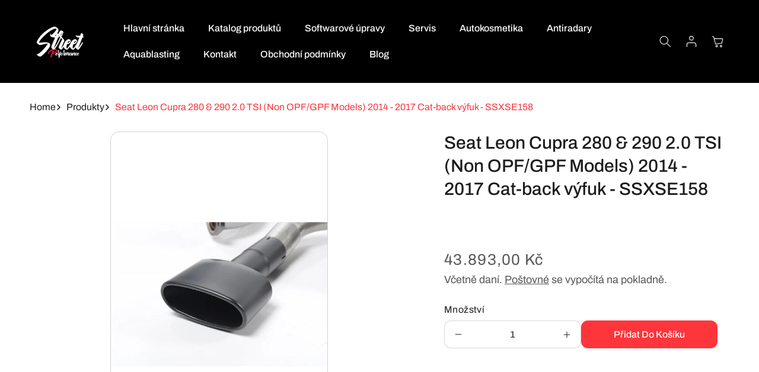

--- FILE ---
content_type: text/html; charset=utf-8
request_url: https://street-performance.cz/products/seat-leon-cupra-280-290-2-0-tsi-non-opf-gpf-models-2014-2017-cat-back-vyfuk-ssxse158
body_size: 35783
content:
<!doctype html>
<html class="no-js" lang="cs">
  <head>
    <meta charset="utf-8">
    <meta http-equiv="X-UA-Compatible" content="IE=edge">
    <meta name="viewport" content="width=device-width,initial-scale=1">
    <meta name="theme-color" content="">
    <link rel="canonical" href="https://street-performance.cz/products/seat-leon-cupra-280-290-2-0-tsi-non-opf-gpf-models-2014-2017-cat-back-vyfuk-ssxse158"><link rel="icon" type="image/png" href="//street-performance.cz/cdn/shop/files/logo-sp.jpg?crop=center&height=32&v=1638193413&width=32"><link rel="preconnect" href="https://fonts.shopifycdn.com" crossorigin><title>
      Seat Leon Cupra 280 &amp; 290 2.0 TSI (Non OPF/GPF Models) 2014 - 2017 Cat

        &ndash; Street Performance 
      </title>

    
      <meta name="description" content="EC-Approved. Black Oval Tips   Značka: Seat Model: Leon Evropská homologace: Ano Kód produktu: SSXSE158 Průměr vedení (mm): 76.2 Průměr vedení (palce): 3 Race systém: Ne Rok do: 2017 Rok od: 2014 Styl koncovek: 152x76mm Oval Typ: Cat-back výfuk Valvesonic: Ne Varianta: Cupra 280 &amp;amp; 290 2.0 TSI (Non OPF/GPF Models)">
    

    

<meta property="og:site_name" content="Street Performance ">
<meta property="og:url" content="https://street-performance.cz/products/seat-leon-cupra-280-290-2-0-tsi-non-opf-gpf-models-2014-2017-cat-back-vyfuk-ssxse158">
<meta property="og:title" content="Seat Leon Cupra 280 &amp; 290 2.0 TSI (Non OPF/GPF Models) 2014 - 2017 Cat">
<meta property="og:type" content="product">
<meta property="og:description" content="EC-Approved. Black Oval Tips   Značka: Seat Model: Leon Evropská homologace: Ano Kód produktu: SSXSE158 Průměr vedení (mm): 76.2 Průměr vedení (palce): 3 Race systém: Ne Rok do: 2017 Rok od: 2014 Styl koncovek: 152x76mm Oval Typ: Cat-back výfuk Valvesonic: Ne Varianta: Cupra 280 &amp;amp; 290 2.0 TSI (Non OPF/GPF Models)"><meta property="og:image" content="http://street-performance.cz/cdn/shop/files/25556_seat-leon-cupra-280-290-2-0-tsi--non-opf-gpf-models--2014-2017-cat-back-vyfuk-ssxse158.jpg?v=1705043618">
  <meta property="og:image:secure_url" content="https://street-performance.cz/cdn/shop/files/25556_seat-leon-cupra-280-290-2-0-tsi--non-opf-gpf-models--2014-2017-cat-back-vyfuk-ssxse158.jpg?v=1705043618">
  <meta property="og:image:width" content="1024">
  <meta property="og:image:height" content="1536"><meta property="og:price:amount" content="43.893,00">
  <meta property="og:price:currency" content="CZK"><meta name="twitter:card" content="summary_large_image">
<meta name="twitter:title" content="Seat Leon Cupra 280 &amp; 290 2.0 TSI (Non OPF/GPF Models) 2014 - 2017 Cat">
<meta name="twitter:description" content="EC-Approved. Black Oval Tips   Značka: Seat Model: Leon Evropská homologace: Ano Kód produktu: SSXSE158 Průměr vedení (mm): 76.2 Průměr vedení (palce): 3 Race systém: Ne Rok do: 2017 Rok od: 2014 Styl koncovek: 152x76mm Oval Typ: Cat-back výfuk Valvesonic: Ne Varianta: Cupra 280 &amp;amp; 290 2.0 TSI (Non OPF/GPF Models)">


    <script src="//street-performance.cz/cdn/shop/t/8/assets/constants.js?v=140842608581139938451742036096" defer="defer"></script>
    <script src="//street-performance.cz/cdn/shop/t/8/assets/pubsub.js?v=158357773527763999511742036096" defer="defer"></script>
    <script src="//street-performance.cz/cdn/shop/t/8/assets/global.js?v=83892035886331871391742036096" defer="defer"></script><script src="//street-performance.cz/cdn/shop/t/8/assets/animations.js?v=37206916626744043241742036095" defer="defer"></script><script>window.performance && window.performance.mark && window.performance.mark('shopify.content_for_header.start');</script><meta name="facebook-domain-verification" content="1pp47y2fh7f474rfpi4e84vv7nzet7">
<meta name="facebook-domain-verification" content="8ida1fd5sz62f8kb88ye4zxldnu5vl">
<meta name="google-site-verification" content="-LiBxgJ2wSVBkDZzzaWn5jhNF8zMqrn_7RTTSEneJ6k">
<meta id="shopify-digital-wallet" name="shopify-digital-wallet" content="/55366615172/digital_wallets/dialog">
<link rel="alternate" hreflang="x-default" href="https://street-performance.cz/products/seat-leon-cupra-280-290-2-0-tsi-non-opf-gpf-models-2014-2017-cat-back-vyfuk-ssxse158">
<link rel="alternate" hreflang="cs" href="https://street-performance.cz/products/seat-leon-cupra-280-290-2-0-tsi-non-opf-gpf-models-2014-2017-cat-back-vyfuk-ssxse158">
<link rel="alternate" hreflang="en" href="https://street-performance.cz/en/products/seat-leon-cupra-280-290-2-0-tsi-non-opf-gpf-models-2014-2017-cat-back-vyfuk-ssxse158">
<link rel="alternate" type="application/json+oembed" href="https://street-performance.cz/products/seat-leon-cupra-280-290-2-0-tsi-non-opf-gpf-models-2014-2017-cat-back-vyfuk-ssxse158.oembed">
<script async="async" src="/checkouts/internal/preloads.js?locale=cs-CZ"></script>
<script id="shopify-features" type="application/json">{"accessToken":"fb88ed64409c570025c6e9295ceeea51","betas":["rich-media-storefront-analytics"],"domain":"street-performance.cz","predictiveSearch":true,"shopId":55366615172,"locale":"cs"}</script>
<script>var Shopify = Shopify || {};
Shopify.shop = "street-performance-shop.myshopify.com";
Shopify.locale = "cs";
Shopify.currency = {"active":"CZK","rate":"1.0"};
Shopify.country = "CZ";
Shopify.theme = {"name":"Meka","id":180459438429,"schema_name":"Meka","schema_version":"3.0.1","theme_store_id":2845,"role":"main"};
Shopify.theme.handle = "null";
Shopify.theme.style = {"id":null,"handle":null};
Shopify.cdnHost = "street-performance.cz/cdn";
Shopify.routes = Shopify.routes || {};
Shopify.routes.root = "/";</script>
<script type="module">!function(o){(o.Shopify=o.Shopify||{}).modules=!0}(window);</script>
<script>!function(o){function n(){var o=[];function n(){o.push(Array.prototype.slice.apply(arguments))}return n.q=o,n}var t=o.Shopify=o.Shopify||{};t.loadFeatures=n(),t.autoloadFeatures=n()}(window);</script>
<script id="shop-js-analytics" type="application/json">{"pageType":"product"}</script>
<script defer="defer" async type="module" src="//street-performance.cz/cdn/shopifycloud/shop-js/modules/v2/client.init-shop-cart-sync_DprKPGet.cs.esm.js"></script>
<script defer="defer" async type="module" src="//street-performance.cz/cdn/shopifycloud/shop-js/modules/v2/chunk.common_CFv8X3wM.esm.js"></script>
<script defer="defer" async type="module" src="//street-performance.cz/cdn/shopifycloud/shop-js/modules/v2/chunk.modal_vkNirYKp.esm.js"></script>
<script type="module">
  await import("//street-performance.cz/cdn/shopifycloud/shop-js/modules/v2/client.init-shop-cart-sync_DprKPGet.cs.esm.js");
await import("//street-performance.cz/cdn/shopifycloud/shop-js/modules/v2/chunk.common_CFv8X3wM.esm.js");
await import("//street-performance.cz/cdn/shopifycloud/shop-js/modules/v2/chunk.modal_vkNirYKp.esm.js");

  window.Shopify.SignInWithShop?.initShopCartSync?.({"fedCMEnabled":true,"windoidEnabled":true});

</script>
<script>(function() {
  var isLoaded = false;
  function asyncLoad() {
    if (isLoaded) return;
    isLoaded = true;
    var urls = ["https:\/\/api.omegatheme.com\/facebook-chat\/client\/omg-fbc-custom.js?shop=street-performance-shop.myshopify.com"];
    for (var i = 0; i < urls.length; i++) {
      var s = document.createElement('script');
      s.type = 'text/javascript';
      s.async = true;
      s.src = urls[i];
      var x = document.getElementsByTagName('script')[0];
      x.parentNode.insertBefore(s, x);
    }
  };
  if(window.attachEvent) {
    window.attachEvent('onload', asyncLoad);
  } else {
    window.addEventListener('load', asyncLoad, false);
  }
})();</script>
<script id="__st">var __st={"a":55366615172,"offset":3600,"reqid":"a4610a67-f820-4a54-aeae-f2963a32c3bc-1769110041","pageurl":"street-performance.cz\/products\/seat-leon-cupra-280-290-2-0-tsi-non-opf-gpf-models-2014-2017-cat-back-vyfuk-ssxse158","u":"1ca41f8e51df","p":"product","rtyp":"product","rid":8885302002013};</script>
<script>window.ShopifyPaypalV4VisibilityTracking = true;</script>
<script id="captcha-bootstrap">!function(){'use strict';const t='contact',e='account',n='new_comment',o=[[t,t],['blogs',n],['comments',n],[t,'customer']],c=[[e,'customer_login'],[e,'guest_login'],[e,'recover_customer_password'],[e,'create_customer']],r=t=>t.map((([t,e])=>`form[action*='/${t}']:not([data-nocaptcha='true']) input[name='form_type'][value='${e}']`)).join(','),a=t=>()=>t?[...document.querySelectorAll(t)].map((t=>t.form)):[];function s(){const t=[...o],e=r(t);return a(e)}const i='password',u='form_key',d=['recaptcha-v3-token','g-recaptcha-response','h-captcha-response',i],f=()=>{try{return window.sessionStorage}catch{return}},m='__shopify_v',_=t=>t.elements[u];function p(t,e,n=!1){try{const o=window.sessionStorage,c=JSON.parse(o.getItem(e)),{data:r}=function(t){const{data:e,action:n}=t;return t[m]||n?{data:e,action:n}:{data:t,action:n}}(c);for(const[e,n]of Object.entries(r))t.elements[e]&&(t.elements[e].value=n);n&&o.removeItem(e)}catch(o){console.error('form repopulation failed',{error:o})}}const l='form_type',E='cptcha';function T(t){t.dataset[E]=!0}const w=window,h=w.document,L='Shopify',v='ce_forms',y='captcha';let A=!1;((t,e)=>{const n=(g='f06e6c50-85a8-45c8-87d0-21a2b65856fe',I='https://cdn.shopify.com/shopifycloud/storefront-forms-hcaptcha/ce_storefront_forms_captcha_hcaptcha.v1.5.2.iife.js',D={infoText:'Chráněno technologií hCaptcha',privacyText:'Ochrana osobních údajů',termsText:'Podmínky'},(t,e,n)=>{const o=w[L][v],c=o.bindForm;if(c)return c(t,g,e,D).then(n);var r;o.q.push([[t,g,e,D],n]),r=I,A||(h.body.append(Object.assign(h.createElement('script'),{id:'captcha-provider',async:!0,src:r})),A=!0)});var g,I,D;w[L]=w[L]||{},w[L][v]=w[L][v]||{},w[L][v].q=[],w[L][y]=w[L][y]||{},w[L][y].protect=function(t,e){n(t,void 0,e),T(t)},Object.freeze(w[L][y]),function(t,e,n,w,h,L){const[v,y,A,g]=function(t,e,n){const i=e?o:[],u=t?c:[],d=[...i,...u],f=r(d),m=r(i),_=r(d.filter((([t,e])=>n.includes(e))));return[a(f),a(m),a(_),s()]}(w,h,L),I=t=>{const e=t.target;return e instanceof HTMLFormElement?e:e&&e.form},D=t=>v().includes(t);t.addEventListener('submit',(t=>{const e=I(t);if(!e)return;const n=D(e)&&!e.dataset.hcaptchaBound&&!e.dataset.recaptchaBound,o=_(e),c=g().includes(e)&&(!o||!o.value);(n||c)&&t.preventDefault(),c&&!n&&(function(t){try{if(!f())return;!function(t){const e=f();if(!e)return;const n=_(t);if(!n)return;const o=n.value;o&&e.removeItem(o)}(t);const e=Array.from(Array(32),(()=>Math.random().toString(36)[2])).join('');!function(t,e){_(t)||t.append(Object.assign(document.createElement('input'),{type:'hidden',name:u})),t.elements[u].value=e}(t,e),function(t,e){const n=f();if(!n)return;const o=[...t.querySelectorAll(`input[type='${i}']`)].map((({name:t})=>t)),c=[...d,...o],r={};for(const[a,s]of new FormData(t).entries())c.includes(a)||(r[a]=s);n.setItem(e,JSON.stringify({[m]:1,action:t.action,data:r}))}(t,e)}catch(e){console.error('failed to persist form',e)}}(e),e.submit())}));const S=(t,e)=>{t&&!t.dataset[E]&&(n(t,e.some((e=>e===t))),T(t))};for(const o of['focusin','change'])t.addEventListener(o,(t=>{const e=I(t);D(e)&&S(e,y())}));const B=e.get('form_key'),M=e.get(l),P=B&&M;t.addEventListener('DOMContentLoaded',(()=>{const t=y();if(P)for(const e of t)e.elements[l].value===M&&p(e,B);[...new Set([...A(),...v().filter((t=>'true'===t.dataset.shopifyCaptcha))])].forEach((e=>S(e,t)))}))}(h,new URLSearchParams(w.location.search),n,t,e,['guest_login'])})(!0,!0)}();</script>
<script integrity="sha256-4kQ18oKyAcykRKYeNunJcIwy7WH5gtpwJnB7kiuLZ1E=" data-source-attribution="shopify.loadfeatures" defer="defer" src="//street-performance.cz/cdn/shopifycloud/storefront/assets/storefront/load_feature-a0a9edcb.js" crossorigin="anonymous"></script>
<script data-source-attribution="shopify.dynamic_checkout.dynamic.init">var Shopify=Shopify||{};Shopify.PaymentButton=Shopify.PaymentButton||{isStorefrontPortableWallets:!0,init:function(){window.Shopify.PaymentButton.init=function(){};var t=document.createElement("script");t.src="https://street-performance.cz/cdn/shopifycloud/portable-wallets/latest/portable-wallets.cs.js",t.type="module",document.head.appendChild(t)}};
</script>
<script data-source-attribution="shopify.dynamic_checkout.buyer_consent">
  function portableWalletsHideBuyerConsent(e){var t=document.getElementById("shopify-buyer-consent"),n=document.getElementById("shopify-subscription-policy-button");t&&n&&(t.classList.add("hidden"),t.setAttribute("aria-hidden","true"),n.removeEventListener("click",e))}function portableWalletsShowBuyerConsent(e){var t=document.getElementById("shopify-buyer-consent"),n=document.getElementById("shopify-subscription-policy-button");t&&n&&(t.classList.remove("hidden"),t.removeAttribute("aria-hidden"),n.addEventListener("click",e))}window.Shopify?.PaymentButton&&(window.Shopify.PaymentButton.hideBuyerConsent=portableWalletsHideBuyerConsent,window.Shopify.PaymentButton.showBuyerConsent=portableWalletsShowBuyerConsent);
</script>
<script data-source-attribution="shopify.dynamic_checkout.cart.bootstrap">document.addEventListener("DOMContentLoaded",(function(){function t(){return document.querySelector("shopify-accelerated-checkout-cart, shopify-accelerated-checkout")}if(t())Shopify.PaymentButton.init();else{new MutationObserver((function(e,n){t()&&(Shopify.PaymentButton.init(),n.disconnect())})).observe(document.body,{childList:!0,subtree:!0})}}));
</script>
<script id="sections-script" data-sections="header" defer="defer" src="//street-performance.cz/cdn/shop/t/8/compiled_assets/scripts.js?v=3715"></script>
<script>window.performance && window.performance.mark && window.performance.mark('shopify.content_for_header.end');</script>


    <style data-shopify>
      @font-face {
  font-family: Archivo;
  font-weight: 500;
  font-style: normal;
  font-display: swap;
  src: url("//street-performance.cz/cdn/fonts/archivo/archivo_n5.272841b6d6b831864f7fecfa55541752bb399511.woff2") format("woff2"),
       url("//street-performance.cz/cdn/fonts/archivo/archivo_n5.27fb58a71a175084eb68e15500549a69fe15738e.woff") format("woff");
}

      @font-face {
  font-family: Archivo;
  font-weight: 300;
  font-style: normal;
  font-display: swap;
  src: url("//street-performance.cz/cdn/fonts/archivo/archivo_n3.e41bf5e25d9efc4add39f7a7e0066e680b0bb437.woff2") format("woff2"),
       url("//street-performance.cz/cdn/fonts/archivo/archivo_n3.97e202b300ff112a37bcdb6c4be2c4363973bc6f.woff") format("woff");
}

      @font-face {
  font-family: Archivo;
  font-weight: 500;
  font-style: normal;
  font-display: swap;
  src: url("//street-performance.cz/cdn/fonts/archivo/archivo_n5.272841b6d6b831864f7fecfa55541752bb399511.woff2") format("woff2"),
       url("//street-performance.cz/cdn/fonts/archivo/archivo_n5.27fb58a71a175084eb68e15500549a69fe15738e.woff") format("woff");
}

      @font-face {
  font-family: Archivo;
  font-weight: 600;
  font-style: normal;
  font-display: swap;
  src: url("//street-performance.cz/cdn/fonts/archivo/archivo_n6.06ce7cb3e84f9557d04c35761e39e39ea101fb19.woff2") format("woff2"),
       url("//street-performance.cz/cdn/fonts/archivo/archivo_n6.5dd16bc207dfc6d25ca8472d89387d828f610453.woff") format("woff");
}

      @font-face {
  font-family: Archivo;
  font-weight: 700;
  font-style: normal;
  font-display: swap;
  src: url("//street-performance.cz/cdn/fonts/archivo/archivo_n7.651b020b3543640c100112be6f1c1b8e816c7f13.woff2") format("woff2"),
       url("//street-performance.cz/cdn/fonts/archivo/archivo_n7.7e9106d320e6594976a7dcb57957f3e712e83c96.woff") format("woff");
}

      @font-face {
  font-family: Archivo;
  font-weight: 500;
  font-style: italic;
  font-display: swap;
  src: url("//street-performance.cz/cdn/fonts/archivo/archivo_i5.b51f628bdb8daa9bbf4f36ec4082416f5e2cdf20.woff2") format("woff2"),
       url("//street-performance.cz/cdn/fonts/archivo/archivo_i5.72af52f07bc3bbb646e8e74c7e33e7883fca06f6.woff") format("woff");
}

      @font-face {
  font-family: Archivo;
  font-weight: 300;
  font-style: italic;
  font-display: swap;
  src: url("//street-performance.cz/cdn/fonts/archivo/archivo_i3.a474c443b18701aabb25723884ae9d9cb6609cdc.woff2") format("woff2"),
       url("//street-performance.cz/cdn/fonts/archivo/archivo_i3.351822a362f4641d46438ce4c2a9edb740b28f0a.woff") format("woff");
}

      @font-face {
  font-family: Archivo;
  font-weight: 500;
  font-style: italic;
  font-display: swap;
  src: url("//street-performance.cz/cdn/fonts/archivo/archivo_i5.b51f628bdb8daa9bbf4f36ec4082416f5e2cdf20.woff2") format("woff2"),
       url("//street-performance.cz/cdn/fonts/archivo/archivo_i5.72af52f07bc3bbb646e8e74c7e33e7883fca06f6.woff") format("woff");
}

      @font-face {
  font-family: Archivo;
  font-weight: 600;
  font-style: italic;
  font-display: swap;
  src: url("//street-performance.cz/cdn/fonts/archivo/archivo_i6.0bb24d252a74d8be5c11aebd8e0623d0e78d962e.woff2") format("woff2"),
       url("//street-performance.cz/cdn/fonts/archivo/archivo_i6.fbf64fc840abbe90ebdedde597401d7b3b9f31ef.woff") format("woff");
}

      @font-face {
  font-family: Archivo;
  font-weight: 700;
  font-style: italic;
  font-display: swap;
  src: url("//street-performance.cz/cdn/fonts/archivo/archivo_i7.3dc798c6f261b8341dd97dd5c78d97d457c63517.woff2") format("woff2"),
       url("//street-performance.cz/cdn/fonts/archivo/archivo_i7.3b65e9d326e7379bd5f15bcb927c5d533d950ff6.woff") format("woff");
}


      @font-face {
  font-family: Archivo;
  font-weight: 400;
  font-style: normal;
  font-display: swap;
  src: url("//street-performance.cz/cdn/fonts/archivo/archivo_n4.dc8d917cc69af0a65ae04d01fd8eeab28a3573c9.woff2") format("woff2"),
       url("//street-performance.cz/cdn/fonts/archivo/archivo_n4.bd6b9c34fdb81d7646836be8065ce3c80a2cc984.woff") format("woff");
}

      @font-face {
  font-family: Archivo;
  font-weight: 500;
  font-style: normal;
  font-display: swap;
  src: url("//street-performance.cz/cdn/fonts/archivo/archivo_n5.272841b6d6b831864f7fecfa55541752bb399511.woff2") format("woff2"),
       url("//street-performance.cz/cdn/fonts/archivo/archivo_n5.27fb58a71a175084eb68e15500549a69fe15738e.woff") format("woff");
}

      @font-face {
  font-family: Archivo;
  font-weight: 600;
  font-style: normal;
  font-display: swap;
  src: url("//street-performance.cz/cdn/fonts/archivo/archivo_n6.06ce7cb3e84f9557d04c35761e39e39ea101fb19.woff2") format("woff2"),
       url("//street-performance.cz/cdn/fonts/archivo/archivo_n6.5dd16bc207dfc6d25ca8472d89387d828f610453.woff") format("woff");
}

      @font-face {
  font-family: Archivo;
  font-weight: 700;
  font-style: normal;
  font-display: swap;
  src: url("//street-performance.cz/cdn/fonts/archivo/archivo_n7.651b020b3543640c100112be6f1c1b8e816c7f13.woff2") format("woff2"),
       url("//street-performance.cz/cdn/fonts/archivo/archivo_n7.7e9106d320e6594976a7dcb57957f3e712e83c96.woff") format("woff");
}

      @font-face {
  font-family: Archivo;
  font-weight: 400;
  font-style: italic;
  font-display: swap;
  src: url("//street-performance.cz/cdn/fonts/archivo/archivo_i4.37d8c4e02dc4f8e8b559f47082eb24a5c48c2908.woff2") format("woff2"),
       url("//street-performance.cz/cdn/fonts/archivo/archivo_i4.839d35d75c605237591e73815270f86ab696602c.woff") format("woff");
}

      @font-face {
  font-family: Archivo;
  font-weight: 500;
  font-style: italic;
  font-display: swap;
  src: url("//street-performance.cz/cdn/fonts/archivo/archivo_i5.b51f628bdb8daa9bbf4f36ec4082416f5e2cdf20.woff2") format("woff2"),
       url("//street-performance.cz/cdn/fonts/archivo/archivo_i5.72af52f07bc3bbb646e8e74c7e33e7883fca06f6.woff") format("woff");
}

      @font-face {
  font-family: Archivo;
  font-weight: 600;
  font-style: italic;
  font-display: swap;
  src: url("//street-performance.cz/cdn/fonts/archivo/archivo_i6.0bb24d252a74d8be5c11aebd8e0623d0e78d962e.woff2") format("woff2"),
       url("//street-performance.cz/cdn/fonts/archivo/archivo_i6.fbf64fc840abbe90ebdedde597401d7b3b9f31ef.woff") format("woff");
}

      @font-face {
  font-family: Archivo;
  font-weight: 700;
  font-style: italic;
  font-display: swap;
  src: url("//street-performance.cz/cdn/fonts/archivo/archivo_i7.3dc798c6f261b8341dd97dd5c78d97d457c63517.woff2") format("woff2"),
       url("//street-performance.cz/cdn/fonts/archivo/archivo_i7.3b65e9d326e7379bd5f15bcb927c5d533d950ff6.woff") format("woff");
}


      
        
        :root,
        .color-scheme-2 {
          --color-background: 244, 
          242, 
          236;
          
            --gradient-background: #f4f2ec;
          

          

          --color-foreground: 29, 29, 31;
          --color-background-contrast: 197, 187, 155;
          --color-foreground-secondary: 140, 140, 140;
          --color-shadow: , , ;
          --color-accent: 251, 84, 47;

          --color-button: 251, 84, 47;
          --color-button-text: 255, 255, 255;
          --color-button-hover: 255, 113, 81;
          --color-button-text-hover: 255, 255, 255;
          --color-button-2: 18, 18, 18;
          --color-button-text-2: 255, 255, 255;
          --color-button-2-hover: 56, 56, 57;
          --color-button-text-2-hover: 255, 255, 255;
          --color-secondary-button: 244, 242, 236;
          --color-secondary-button-text: 18, 18, 18;

          --color-link: 18, 18, 18;

          --color-badge-foreground: 29, 29, 31;
          --color-badge-background: 244, 242, 236;
          --color-badge-border: 29, 29, 31;
          --input-border-color: 217, 217, 217;
          --payment-terms-background-color: rgb(244 242 236);
        }
      
        
        
        .color-scheme-1 {
          --color-background: 255, 
          255, 
          255;
          
            --gradient-background: #ffffff;
          

          

          --color-foreground: 29, 29, 31;
          --color-background-contrast: 191, 191, 191;
          --color-foreground-secondary: 93, 93, 93;
          --color-shadow: , , ;
          --color-accent: 251, 84, 47;

          --color-button: 251, 84, 47;
          --color-button-text: 255, 255, 255;
          --color-button-hover: 255, 113, 81;
          --color-button-text-hover: 255, 255, 255;
          --color-button-2: 18, 18, 18;
          --color-button-text-2: 255, 255, 255;
          --color-button-2-hover: 56, 56, 57;
          --color-button-text-2-hover: 255, 255, 255;
          --color-secondary-button: 255, 255, 255;
          --color-secondary-button-text: 18, 18, 18;

          --color-link: 18, 18, 18;

          --color-badge-foreground: 29, 29, 31;
          --color-badge-background: 255, 255, 255;
          --color-badge-border: 29, 29, 31;
          --input-border-color: 217, 217, 217;
          --payment-terms-background-color: rgb(255 255 255);
        }
      
        
        
        .color-scheme-3 {
          --color-background: 29, 
          29, 
          31;
          
            --gradient-background: #1d1d1f;
          

          

          --color-foreground: 255, 255, 255;
          --color-background-contrast: 41, 41, 44;
          --color-foreground-secondary: 255, 255, 255;
          --color-shadow: , , ;
          --color-accent: 251, 84, 47;

          --color-button: 251, 84, 47;
          --color-button-text: 255, 255, 255;
          --color-button-hover: 255, 113, 81;
          --color-button-text-hover: 255, 255, 255;
          --color-button-2: 255, 255, 255;
          --color-button-text-2: 29, 29, 31;
          --color-button-2-hover: 255, 255, 255;
          --color-button-text-2-hover: 29, 29, 31;
          --color-secondary-button: 29, 29, 31;
          --color-secondary-button-text: 255, 255, 255;

          --color-link: 255, 255, 255;

          --color-badge-foreground: 255, 255, 255;
          --color-badge-background: 29, 29, 31;
          --color-badge-border: 255, 255, 255;
          --input-border-color: 217, 217, 217;
          --payment-terms-background-color: rgb(29 29 31);
        }
      
        
        
        .color-scheme-4 {
          --color-background: 8, 
          60, 
          126;
          
            --gradient-background: #083c7e;
          

          

          --color-foreground: 255, 255, 255;
          --color-background-contrast: 10, 71, 150;
          --color-foreground-secondary: 255, 255, 255;
          --color-shadow: , , ;
          --color-accent: 251, 84, 47;

          --color-button: 255, 255, 255;
          --color-button-text: 29, 29, 31;
          --color-button-hover: 255, 113, 81;
          --color-button-text-hover: 255, 255, 255;
          --color-button-2: 29, 29, 31;
          --color-button-text-2: 255, 255, 255;
          --color-button-2-hover: 56, 56, 57;
          --color-button-text-2-hover: 255, 255, 255;
          --color-secondary-button: 8, 60, 126;
          --color-secondary-button-text: 255, 255, 255;

          --color-link: 255, 255, 255;

          --color-badge-foreground: 255, 255, 255;
          --color-badge-background: 8, 60, 126;
          --color-badge-border: 255, 255, 255;
          --input-border-color: 217, 217, 217;
          --payment-terms-background-color: rgb(8 60 126);
        }
      
        
        
        .color-scheme-5 {
          --color-background: 29, 
          29, 
          31;
          
            --gradient-background: linear-gradient(0deg, rgba(29, 29, 31, 1) 85.5%, rgba(255, 255, 255, 1) 99%);
          

          

          --color-foreground: 255, 255, 255;
          --color-background-contrast: 41, 41, 44;
          --color-foreground-secondary: 255, 255, 255;
          --color-shadow: , , ;
          --color-accent: 251, 84, 47;

          --color-button: 251, 84, 47;
          --color-button-text: 255, 255, 255;
          --color-button-hover: 255, 113, 81;
          --color-button-text-hover: 255, 255, 255;
          --color-button-2: 255, 255, 255;
          --color-button-text-2: 29, 29, 31;
          --color-button-2-hover: 255, 255, 255;
          --color-button-text-2-hover: 29, 29, 31;
          --color-secondary-button: 29, 29, 31;
          --color-secondary-button-text: 255, 255, 255;

          --color-link: 255, 255, 255;

          --color-badge-foreground: 255, 255, 255;
          --color-badge-background: 29, 29, 31;
          --color-badge-border: 255, 255, 255;
          --input-border-color: 217, 217, 217;
          --payment-terms-background-color: rgb(29 29 31);
        }
      
        
        
        .color-scheme-6 {
          --color-background: 29, 
          29, 
          31;
          
            --gradient-background: #1d1d1f;
          

          

          --color-foreground: 255, 255, 255;
          --color-background-contrast: 41, 41, 44;
          --color-foreground-secondary: 255, 255, 255;
          --color-shadow: , , ;
          --color-accent: 255, 255, 255;

          --color-button: 251, 84, 47;
          --color-button-text: 255, 255, 255;
          --color-button-hover: 255, 113, 81;
          --color-button-text-hover: 255, 255, 255;
          --color-button-2: 255, 255, 255;
          --color-button-text-2: 29, 29, 31;
          --color-button-2-hover: 255, 255, 255;
          --color-button-text-2-hover: 29, 29, 31;
          --color-secondary-button: 29, 29, 31;
          --color-secondary-button-text: 255, 255, 255;

          --color-link: 255, 255, 255;

          --color-badge-foreground: 255, 255, 255;
          --color-badge-background: 29, 29, 31;
          --color-badge-border: 255, 255, 255;
          --input-border-color: 217, 217, 217;
          --payment-terms-background-color: rgb(29 29 31);
        }
      
        
        
        .color-scheme-7 {
          --color-background: 244, 
          242, 
          236;
          
            --gradient-background: #f4f2ec;
          

          

          --color-foreground: 29, 29, 31;
          --color-background-contrast: 197, 187, 155;
          --color-foreground-secondary: 140, 140, 140;
          --color-shadow: , , ;
          --color-accent: 251, 84, 47;

          --color-button: 251, 84, 47;
          --color-button-text: 255, 255, 255;
          --color-button-hover: 255, 113, 81;
          --color-button-text-hover: 255, 255, 255;
          --color-button-2: 18, 18, 18;
          --color-button-text-2: 255, 255, 255;
          --color-button-2-hover: 56, 56, 57;
          --color-button-text-2-hover: 255, 255, 255;
          --color-secondary-button: 244, 242, 236;
          --color-secondary-button-text: 18, 18, 18;

          --color-link: 18, 18, 18;

          --color-badge-foreground: 29, 29, 31;
          --color-badge-background: 244, 242, 236;
          --color-badge-border: 29, 29, 31;
          --input-border-color: 217, 217, 217;
          --payment-terms-background-color: rgb(244 242 236);
        }
      
        
        
        .color-scheme-8 {
          --color-background: 244, 
          242, 
          236;
          
            --gradient-background: #f4f2ec;
          

          

          --color-foreground: 29, 29, 31;
          --color-background-contrast: 197, 187, 155;
          --color-foreground-secondary: 140, 140, 140;
          --color-shadow: , , ;
          --color-accent: 251, 84, 47;

          --color-button: 251, 84, 47;
          --color-button-text: 255, 255, 255;
          --color-button-hover: 255, 113, 81;
          --color-button-text-hover: 255, 255, 255;
          --color-button-2: 18, 18, 18;
          --color-button-text-2: 255, 255, 255;
          --color-button-2-hover: 56, 56, 57;
          --color-button-text-2-hover: 255, 255, 255;
          --color-secondary-button: 244, 242, 236;
          --color-secondary-button-text: 18, 18, 18;

          --color-link: 18, 18, 18;

          --color-badge-foreground: 29, 29, 31;
          --color-badge-background: 244, 242, 236;
          --color-badge-border: 29, 29, 31;
          --input-border-color: 217, 217, 217;
          --payment-terms-background-color: rgb(244 242 236);
        }
      
        
        
        .color-scheme-9 {
          --color-background: 244, 
          242, 
          236;
          
            --gradient-background: #f4f2ec;
          

          

          --color-foreground: 29, 29, 31;
          --color-background-contrast: 197, 187, 155;
          --color-foreground-secondary: 140, 140, 140;
          --color-shadow: , , ;
          --color-accent: 251, 84, 47;

          --color-button: 251, 84, 47;
          --color-button-text: 255, 255, 255;
          --color-button-hover: 255, 113, 81;
          --color-button-text-hover: 255, 255, 255;
          --color-button-2: 18, 18, 18;
          --color-button-text-2: 255, 255, 255;
          --color-button-2-hover: 56, 56, 57;
          --color-button-text-2-hover: 255, 255, 255;
          --color-secondary-button: 244, 242, 236;
          --color-secondary-button-text: 18, 18, 18;

          --color-link: 18, 18, 18;

          --color-badge-foreground: 29, 29, 31;
          --color-badge-background: 244, 242, 236;
          --color-badge-border: 29, 29, 31;
          --input-border-color: 217, 217, 217;
          --payment-terms-background-color: rgb(244 242 236);
        }
      
        
        
        .color-scheme-10 {
          --color-background: 244, 
          242, 
          236;
          
            --gradient-background: #f4f2ec;
          

          

          --color-foreground: 29, 29, 31;
          --color-background-contrast: 197, 187, 155;
          --color-foreground-secondary: 140, 140, 140;
          --color-shadow: , , ;
          --color-accent: 251, 84, 47;

          --color-button: 251, 84, 47;
          --color-button-text: 255, 255, 255;
          --color-button-hover: 255, 113, 81;
          --color-button-text-hover: 255, 255, 255;
          --color-button-2: 18, 18, 18;
          --color-button-text-2: 255, 255, 255;
          --color-button-2-hover: 56, 56, 57;
          --color-button-text-2-hover: 255, 255, 255;
          --color-secondary-button: 244, 242, 236;
          --color-secondary-button-text: 18, 18, 18;

          --color-link: 18, 18, 18;

          --color-badge-foreground: 29, 29, 31;
          --color-badge-background: 244, 242, 236;
          --color-badge-border: 29, 29, 31;
          --input-border-color: 217, 217, 217;
          --payment-terms-background-color: rgb(244 242 236);
        }
      
        
        
        .color-scheme-232e3569-44a4-477c-bc55-c7529c525b3c {
          --color-background: 255, 
          255, 
          255;
          
            --gradient-background: #ffffff;
          

          

          --color-foreground: 29, 29, 31;
          --color-background-contrast: 191, 191, 191;
          --color-foreground-secondary: 140, 140, 140;
          --color-shadow: , , ;
          --color-accent: 255, 53, 60;

          --color-button: 255, 53, 60;
          --color-button-text: 255, 255, 255;
          --color-button-hover: 255, 53, 60;
          --color-button-text-hover: 255, 255, 255;
          --color-button-2: 18, 18, 18;
          --color-button-text-2: 255, 255, 255;
          --color-button-2-hover: 56, 56, 57;
          --color-button-text-2-hover: 255, 255, 255;
          --color-secondary-button: 255, 255, 255;
          --color-secondary-button-text: 18, 18, 18;

          --color-link: 18, 18, 18;

          --color-badge-foreground: 29, 29, 31;
          --color-badge-background: 255, 255, 255;
          --color-badge-border: 29, 29, 31;
          --input-border-color: 217, 217, 217;
          --payment-terms-background-color: rgb(255 255 255);
        }
      
        
        
        .color-scheme-e8b62857-05c0-411c-8fe0-fee8efde1123 {
          --color-background: 0, 
          0, 
          0;
          
            --gradient-background: #000000;
          

          

          --color-foreground: 255, 255, 255;
          --color-background-contrast: 128, 128, 128;
          --color-foreground-secondary: 179, 175, 175;
          --color-shadow: , , ;
          --color-accent: 255, 53, 60;

          --color-button: 255, 53, 60;
          --color-button-text: 255, 255, 255;
          --color-button-hover: 255, 53, 60;
          --color-button-text-hover: 255, 255, 255;
          --color-button-2: 255, 53, 60;
          --color-button-text-2: 255, 255, 255;
          --color-button-2-hover: 255, 134, 137;
          --color-button-text-2-hover: 255, 255, 255;
          --color-secondary-button: 0, 0, 0;
          --color-secondary-button-text: 255, 255, 255;

          --color-link: 255, 255, 255;

          --color-badge-foreground: 255, 255, 255;
          --color-badge-background: 0, 0, 0;
          --color-badge-border: 255, 255, 255;
          --input-border-color: 217, 217, 217;
          --payment-terms-background-color: rgb(0 0 0);
        }
      

      body, .color-scheme-2, .color-scheme-1, .color-scheme-3, .color-scheme-4, .color-scheme-5, .color-scheme-6, .color-scheme-7, .color-scheme-8, .color-scheme-9, .color-scheme-10, .color-scheme-232e3569-44a4-477c-bc55-c7529c525b3c, .color-scheme-e8b62857-05c0-411c-8fe0-fee8efde1123 {
        color: rgba(var(--color-foreground), 0.75);
        background-color: rgb(var(--color-background));
      }

      :root {
        --font-body-family: Archivo, 
        sans-serif;
        --font-body-style: normal;
        --font-body-weight: 400;
        --font-body-weight-bold: 700;

        --font-heading-family: Archivo, 
        sans-serif;
        --font-heading-style: normal;
        --font-heading-weight: 500;

        --font-body-scale: 1.0;
        --font-heading-scale: 1.0;

        --font-heading-hero-size: 10.0rem;
        --font-heading-hero-size-mb: 4.8rem;
        --font-heading-1-size: 6.0rem;
        --font-heading-1-size-mb: 3.4rem;
        --font-heading-2-size: 4.4rem;
        --font-heading-2-size-mb: 2.8rem;
        --font-heading-3-size: 3.0rem;
        --font-heading-3-size-mb: 2.4rem;
        --font-heading-4-size: 2.6rem;
        --font-heading-4-size-mb: 2.0rem;
        --font-heading-5-size: 2.2rem;
        --font-heading-5-size-mb: 1.8rem;
        --font-heading-6-size: 2.0rem;
        --font-heading-6-size-mb: 1.6rem;

        --body-font-size-lg: 2.2rem;
		--body-font-size: 1.8rem;
        --body-font-size-mb: 1.6rem;

        --media-padding: px;
        --media-border-opacity: 0.2;
        --media-border-width: 1px;
        --media-radius: 15px;
        --media-shadow-opacity: 0.0;
        --media-shadow-horizontal-offset: 0px;
        --media-shadow-vertical-offset: 4px;
        --media-shadow-blur-radius: 5px;
        --media-shadow-visible: 0;
        --page-width: 155rem;
        --header-width: 186rem;
        --page-width-margin: 0rem;

        --product-card-image-padding: 1.0rem;
        --product-card-corner-radius: 1.5rem;
        --product-card-text-alignment: center;
        --product-card-border-width: 0.0rem;
        --product-card-border-opacity: 0.0;
        --product-card-shadow-opacity: 0.0;
        --product-card-shadow-visible: 0;
        --product-card-shadow-horizontal-offset: 0.0rem;
        --product-card-shadow-vertical-offset: 0.4rem;
        --product-card-shadow-blur-radius: 0.5rem;

        --collection-card-image-padding: 1.0rem;
        --collection-card-corner-radius: 1.5rem;
        --collection-card-text-alignment: left;
        --collection-card-border-width: 0.0rem;
        --collection-card-border-opacity: 0.0;
        --collection-card-shadow-opacity: 0.0;
        --collection-card-shadow-visible: 0;
        --collection-card-shadow-horizontal-offset: 0.0rem;
        --collection-card-shadow-vertical-offset: 0.4rem;
        --collection-card-shadow-blur-radius: 0.5rem;

        --blog-card-image-padding: 0.0rem;
        --blog-card-corner-radius: 1.5rem;
        --blog-card-text-alignment: left;
        --blog-card-border-width: 0.0rem;
        --blog-card-border-opacity: 0.1;
        --blog-card-shadow-opacity: 0.0;
        --blog-card-shadow-visible: 0;
        --blog-card-shadow-horizontal-offset: 0.0rem;
        --blog-card-shadow-vertical-offset: 0.4rem;
        --blog-card-shadow-blur-radius: 0.5rem;

        --badge-corner-radius: 0.2rem;
				--badge-text-style: initial;
				--badge-font-weight: 500;

        --popup-border-width: 0px;
        --popup-border-opacity: 0.1;
        --popup-corner-radius: 5px;
        --popup-shadow-opacity: 0.0;
        --popup-shadow-horizontal-offset: 0px;
        --popup-shadow-vertical-offset: 4px;
        --popup-shadow-blur-radius: 5px;

        --drawer-border-width: 1px;
        --drawer-border-opacity: 0.1;
        --drawer-shadow-opacity: 0.0;
        --drawer-shadow-horizontal-offset: 0px;
        --drawer-shadow-vertical-offset: 4px;
        --drawer-shadow-blur-radius: 5px;

        --spacing-sections-desktop: 0px;
        --spacing-sections-mobile:  0 px;

        --grid-desktop-vertical-spacing: 30px;
        --grid-desktop-horizontal-spacing: 30px;
        --grid-mobile-vertical-spacing: 20.0px;
        --grid-mobile-horizontal-spacing: 20.0px;

        --text-boxes-border-opacity: 0.1;
        --text-boxes-border-width: 0px;
        --text-boxes-radius: 15px;
        --text-boxes-shadow-opacity: 0.0;
        --text-boxes-shadow-visible: 0;
        --text-boxes-shadow-horizontal-offset: 0px;
        --text-boxes-shadow-vertical-offset: 4px;
        --text-boxes-shadow-blur-radius: 5px;

        --buttons-radius: 10px;
        --buttons-radius-outset:  11px;
        --buttons-border-width:  1px;
        --buttons-border-opacity: 1.0;
        --buttons-shadow-opacity: 0.0;
        --buttons-shadow-visible: 0;
        --buttons-shadow-horizontal-offset: 0px;
        --buttons-shadow-vertical-offset: 0px;
        --buttons-shadow-blur-radius: 0px;
        --buttons-border-offset: 0.3px;
        --buttons-font-weight: 500;
				--buttons-text-style: capitalize;
        --links-font-weight: 500;

        --inputs-radius: 10px;
        --inputs-border-width: 1px;
        --inputs-border-opacity: 1.0;
        --inputs-shadow-opacity: 0.0;
        --inputs-shadow-horizontal-offset: 0px;
        --inputs-margin-offset: 0px;
        --inputs-shadow-vertical-offset: 4px;
        --inputs-shadow-blur-radius: 5px;
        --inputs-radius-outset:  11px;

        --variant-pills-radius: 40px;
        --variant-pills-border-width: 1px;
        --variant-pills-border-opacity: 0.55;
        --variant-pills-shadow-opacity: 0.0;
        --variant-pills-shadow-horizontal-offset: 0px;
        --variant-pills-shadow-vertical-offset: 4px;
        --variant-pills-shadow-blur-radius: 5px;
      }

      *,
      *::before,
      *::after {
        box-sizing: inherit;
      }

      html {
        box-sizing: border-box;
        font-size: 62.5%;
        height: 100%;
      }

      body {
        display: grid;
        grid-template-rows: auto auto 1fr auto;
        grid-template-columns: 100%;
        min-height: 100%;
        margin: 0;
        font-size: var(--body-font-size-mb);
        line-height: 1.4;
        font-family: var(--font-body-family);
        font-style: var(--font-body-style);
        font-weight: var(--font-body-weight);
      }

      @media screen and (min-width: 750px) {
        body {
          font-size: var(--body-font-size);
        }
      }
    </style>

    <link href="//street-performance.cz/cdn/shop/t/8/assets/base.css?v=162731569435529754131757003091" rel="stylesheet" type="text/css" media="all" />

      <link rel="preload" as="font" href="//street-performance.cz/cdn/fonts/archivo/archivo_n4.dc8d917cc69af0a65ae04d01fd8eeab28a3573c9.woff2" type="font/woff2" crossorigin>
      

      <link rel="preload" as="font" href="//street-performance.cz/cdn/fonts/archivo/archivo_n5.272841b6d6b831864f7fecfa55541752bb399511.woff2" type="font/woff2" crossorigin>
      
<link href="//street-performance.cz/cdn/shop/t/8/assets/component-localization-form.css?v=146427118475310430021742036095" rel="stylesheet" type="text/css" media="all" />
      <script src="//street-performance.cz/cdn/shop/t/8/assets/localization-form.js?v=164268818841243317291742036096" defer="defer"></script><link rel="stylesheet" href="//street-performance.cz/cdn/shop/t/8/assets/component-predictive-search.css?v=73840873085851415011742036095" media="print" onload="this.media='all'"><script>
      document.documentElement.className = document.documentElement.className.replace('no-js', 'js');
      if (Shopify.designMode) {
        document.documentElement.classList.add('shopify-design-mode');
      }
    </script>
	<script src="//street-performance.cz/cdn/shop/t/8/assets/swiper-bundle.min.js?v=32895027181314625281742036096" defer="defer"></script>	
  <script src="https://cdn.shopify.com/extensions/019b93c1-bc14-7200-9724-fabc47201519/my-app-115/assets/sdk.js" type="text/javascript" defer="defer"></script>
<link href="https://cdn.shopify.com/extensions/019b93c1-bc14-7200-9724-fabc47201519/my-app-115/assets/sdk.css" rel="stylesheet" type="text/css" media="all">
<link href="https://monorail-edge.shopifysvc.com" rel="dns-prefetch">
<script>(function(){if ("sendBeacon" in navigator && "performance" in window) {try {var session_token_from_headers = performance.getEntriesByType('navigation')[0].serverTiming.find(x => x.name == '_s').description;} catch {var session_token_from_headers = undefined;}var session_cookie_matches = document.cookie.match(/_shopify_s=([^;]*)/);var session_token_from_cookie = session_cookie_matches && session_cookie_matches.length === 2 ? session_cookie_matches[1] : "";var session_token = session_token_from_headers || session_token_from_cookie || "";function handle_abandonment_event(e) {var entries = performance.getEntries().filter(function(entry) {return /monorail-edge.shopifysvc.com/.test(entry.name);});if (!window.abandonment_tracked && entries.length === 0) {window.abandonment_tracked = true;var currentMs = Date.now();var navigation_start = performance.timing.navigationStart;var payload = {shop_id: 55366615172,url: window.location.href,navigation_start,duration: currentMs - navigation_start,session_token,page_type: "product"};window.navigator.sendBeacon("https://monorail-edge.shopifysvc.com/v1/produce", JSON.stringify({schema_id: "online_store_buyer_site_abandonment/1.1",payload: payload,metadata: {event_created_at_ms: currentMs,event_sent_at_ms: currentMs}}));}}window.addEventListener('pagehide', handle_abandonment_event);}}());</script>
<script id="web-pixels-manager-setup">(function e(e,d,r,n,o){if(void 0===o&&(o={}),!Boolean(null===(a=null===(i=window.Shopify)||void 0===i?void 0:i.analytics)||void 0===a?void 0:a.replayQueue)){var i,a;window.Shopify=window.Shopify||{};var t=window.Shopify;t.analytics=t.analytics||{};var s=t.analytics;s.replayQueue=[],s.publish=function(e,d,r){return s.replayQueue.push([e,d,r]),!0};try{self.performance.mark("wpm:start")}catch(e){}var l=function(){var e={modern:/Edge?\/(1{2}[4-9]|1[2-9]\d|[2-9]\d{2}|\d{4,})\.\d+(\.\d+|)|Firefox\/(1{2}[4-9]|1[2-9]\d|[2-9]\d{2}|\d{4,})\.\d+(\.\d+|)|Chrom(ium|e)\/(9{2}|\d{3,})\.\d+(\.\d+|)|(Maci|X1{2}).+ Version\/(15\.\d+|(1[6-9]|[2-9]\d|\d{3,})\.\d+)([,.]\d+|)( \(\w+\)|)( Mobile\/\w+|) Safari\/|Chrome.+OPR\/(9{2}|\d{3,})\.\d+\.\d+|(CPU[ +]OS|iPhone[ +]OS|CPU[ +]iPhone|CPU IPhone OS|CPU iPad OS)[ +]+(15[._]\d+|(1[6-9]|[2-9]\d|\d{3,})[._]\d+)([._]\d+|)|Android:?[ /-](13[3-9]|1[4-9]\d|[2-9]\d{2}|\d{4,})(\.\d+|)(\.\d+|)|Android.+Firefox\/(13[5-9]|1[4-9]\d|[2-9]\d{2}|\d{4,})\.\d+(\.\d+|)|Android.+Chrom(ium|e)\/(13[3-9]|1[4-9]\d|[2-9]\d{2}|\d{4,})\.\d+(\.\d+|)|SamsungBrowser\/([2-9]\d|\d{3,})\.\d+/,legacy:/Edge?\/(1[6-9]|[2-9]\d|\d{3,})\.\d+(\.\d+|)|Firefox\/(5[4-9]|[6-9]\d|\d{3,})\.\d+(\.\d+|)|Chrom(ium|e)\/(5[1-9]|[6-9]\d|\d{3,})\.\d+(\.\d+|)([\d.]+$|.*Safari\/(?![\d.]+ Edge\/[\d.]+$))|(Maci|X1{2}).+ Version\/(10\.\d+|(1[1-9]|[2-9]\d|\d{3,})\.\d+)([,.]\d+|)( \(\w+\)|)( Mobile\/\w+|) Safari\/|Chrome.+OPR\/(3[89]|[4-9]\d|\d{3,})\.\d+\.\d+|(CPU[ +]OS|iPhone[ +]OS|CPU[ +]iPhone|CPU IPhone OS|CPU iPad OS)[ +]+(10[._]\d+|(1[1-9]|[2-9]\d|\d{3,})[._]\d+)([._]\d+|)|Android:?[ /-](13[3-9]|1[4-9]\d|[2-9]\d{2}|\d{4,})(\.\d+|)(\.\d+|)|Mobile Safari.+OPR\/([89]\d|\d{3,})\.\d+\.\d+|Android.+Firefox\/(13[5-9]|1[4-9]\d|[2-9]\d{2}|\d{4,})\.\d+(\.\d+|)|Android.+Chrom(ium|e)\/(13[3-9]|1[4-9]\d|[2-9]\d{2}|\d{4,})\.\d+(\.\d+|)|Android.+(UC? ?Browser|UCWEB|U3)[ /]?(15\.([5-9]|\d{2,})|(1[6-9]|[2-9]\d|\d{3,})\.\d+)\.\d+|SamsungBrowser\/(5\.\d+|([6-9]|\d{2,})\.\d+)|Android.+MQ{2}Browser\/(14(\.(9|\d{2,})|)|(1[5-9]|[2-9]\d|\d{3,})(\.\d+|))(\.\d+|)|K[Aa][Ii]OS\/(3\.\d+|([4-9]|\d{2,})\.\d+)(\.\d+|)/},d=e.modern,r=e.legacy,n=navigator.userAgent;return n.match(d)?"modern":n.match(r)?"legacy":"unknown"}(),u="modern"===l?"modern":"legacy",c=(null!=n?n:{modern:"",legacy:""})[u],f=function(e){return[e.baseUrl,"/wpm","/b",e.hashVersion,"modern"===e.buildTarget?"m":"l",".js"].join("")}({baseUrl:d,hashVersion:r,buildTarget:u}),m=function(e){var d=e.version,r=e.bundleTarget,n=e.surface,o=e.pageUrl,i=e.monorailEndpoint;return{emit:function(e){var a=e.status,t=e.errorMsg,s=(new Date).getTime(),l=JSON.stringify({metadata:{event_sent_at_ms:s},events:[{schema_id:"web_pixels_manager_load/3.1",payload:{version:d,bundle_target:r,page_url:o,status:a,surface:n,error_msg:t},metadata:{event_created_at_ms:s}}]});if(!i)return console&&console.warn&&console.warn("[Web Pixels Manager] No Monorail endpoint provided, skipping logging."),!1;try{return self.navigator.sendBeacon.bind(self.navigator)(i,l)}catch(e){}var u=new XMLHttpRequest;try{return u.open("POST",i,!0),u.setRequestHeader("Content-Type","text/plain"),u.send(l),!0}catch(e){return console&&console.warn&&console.warn("[Web Pixels Manager] Got an unhandled error while logging to Monorail."),!1}}}}({version:r,bundleTarget:l,surface:e.surface,pageUrl:self.location.href,monorailEndpoint:e.monorailEndpoint});try{o.browserTarget=l,function(e){var d=e.src,r=e.async,n=void 0===r||r,o=e.onload,i=e.onerror,a=e.sri,t=e.scriptDataAttributes,s=void 0===t?{}:t,l=document.createElement("script"),u=document.querySelector("head"),c=document.querySelector("body");if(l.async=n,l.src=d,a&&(l.integrity=a,l.crossOrigin="anonymous"),s)for(var f in s)if(Object.prototype.hasOwnProperty.call(s,f))try{l.dataset[f]=s[f]}catch(e){}if(o&&l.addEventListener("load",o),i&&l.addEventListener("error",i),u)u.appendChild(l);else{if(!c)throw new Error("Did not find a head or body element to append the script");c.appendChild(l)}}({src:f,async:!0,onload:function(){if(!function(){var e,d;return Boolean(null===(d=null===(e=window.Shopify)||void 0===e?void 0:e.analytics)||void 0===d?void 0:d.initialized)}()){var d=window.webPixelsManager.init(e)||void 0;if(d){var r=window.Shopify.analytics;r.replayQueue.forEach((function(e){var r=e[0],n=e[1],o=e[2];d.publishCustomEvent(r,n,o)})),r.replayQueue=[],r.publish=d.publishCustomEvent,r.visitor=d.visitor,r.initialized=!0}}},onerror:function(){return m.emit({status:"failed",errorMsg:"".concat(f," has failed to load")})},sri:function(e){var d=/^sha384-[A-Za-z0-9+/=]+$/;return"string"==typeof e&&d.test(e)}(c)?c:"",scriptDataAttributes:o}),m.emit({status:"loading"})}catch(e){m.emit({status:"failed",errorMsg:(null==e?void 0:e.message)||"Unknown error"})}}})({shopId: 55366615172,storefrontBaseUrl: "https://street-performance.cz",extensionsBaseUrl: "https://extensions.shopifycdn.com/cdn/shopifycloud/web-pixels-manager",monorailEndpoint: "https://monorail-edge.shopifysvc.com/unstable/produce_batch",surface: "storefront-renderer",enabledBetaFlags: ["2dca8a86"],webPixelsConfigList: [{"id":"1936327005","configuration":"{\"apiKey\":\"7v8y5Y5d7M\", \"host\":\"searchserverapi1.com\"}","eventPayloadVersion":"v1","runtimeContext":"STRICT","scriptVersion":"5559ea45e47b67d15b30b79e7c6719da","type":"APP","apiClientId":578825,"privacyPurposes":["ANALYTICS"],"dataSharingAdjustments":{"protectedCustomerApprovalScopes":["read_customer_personal_data"]}},{"id":"1175912797","configuration":"{\"config\":\"{\\\"pixel_id\\\":\\\"GT-WPLW6T2\\\",\\\"target_country\\\":\\\"CZ\\\",\\\"gtag_events\\\":[{\\\"type\\\":\\\"purchase\\\",\\\"action_label\\\":\\\"MC-9ECQ2T4ER0\\\"},{\\\"type\\\":\\\"page_view\\\",\\\"action_label\\\":\\\"MC-9ECQ2T4ER0\\\"},{\\\"type\\\":\\\"view_item\\\",\\\"action_label\\\":\\\"MC-9ECQ2T4ER0\\\"}],\\\"enable_monitoring_mode\\\":false}\"}","eventPayloadVersion":"v1","runtimeContext":"OPEN","scriptVersion":"b2a88bafab3e21179ed38636efcd8a93","type":"APP","apiClientId":1780363,"privacyPurposes":[],"dataSharingAdjustments":{"protectedCustomerApprovalScopes":["read_customer_address","read_customer_email","read_customer_name","read_customer_personal_data","read_customer_phone"]}},{"id":"362348893","configuration":"{\"pixel_id\":\"462660709249381\",\"pixel_type\":\"facebook_pixel\",\"metaapp_system_user_token\":\"-\"}","eventPayloadVersion":"v1","runtimeContext":"OPEN","scriptVersion":"ca16bc87fe92b6042fbaa3acc2fbdaa6","type":"APP","apiClientId":2329312,"privacyPurposes":["ANALYTICS","MARKETING","SALE_OF_DATA"],"dataSharingAdjustments":{"protectedCustomerApprovalScopes":["read_customer_address","read_customer_email","read_customer_name","read_customer_personal_data","read_customer_phone"]}},{"id":"shopify-app-pixel","configuration":"{}","eventPayloadVersion":"v1","runtimeContext":"STRICT","scriptVersion":"0450","apiClientId":"shopify-pixel","type":"APP","privacyPurposes":["ANALYTICS","MARKETING"]},{"id":"shopify-custom-pixel","eventPayloadVersion":"v1","runtimeContext":"LAX","scriptVersion":"0450","apiClientId":"shopify-pixel","type":"CUSTOM","privacyPurposes":["ANALYTICS","MARKETING"]}],isMerchantRequest: false,initData: {"shop":{"name":"Street Performance ","paymentSettings":{"currencyCode":"CZK"},"myshopifyDomain":"street-performance-shop.myshopify.com","countryCode":"CZ","storefrontUrl":"https:\/\/street-performance.cz"},"customer":null,"cart":null,"checkout":null,"productVariants":[{"price":{"amount":43893.0,"currencyCode":"CZK"},"product":{"title":"Seat Leon Cupra 280 \u0026 290 2.0 TSI (Non OPF\/GPF Models) 2014 - 2017 Cat-back výfuk - SSXSE158","vendor":"Street Performance","id":"8885302002013","untranslatedTitle":"Seat Leon Cupra 280 \u0026 290 2.0 TSI (Non OPF\/GPF Models) 2014 - 2017 Cat-back výfuk - SSXSE158","url":"\/products\/seat-leon-cupra-280-290-2-0-tsi-non-opf-gpf-models-2014-2017-cat-back-vyfuk-ssxse158","type":"milltek"},"id":"49708626051421","image":{"src":"\/\/street-performance.cz\/cdn\/shop\/files\/25556_seat-leon-cupra-280-290-2-0-tsi--non-opf-gpf-models--2014-2017-cat-back-vyfuk-ssxse158.jpg?v=1705043618"},"sku":"","title":"Default Title","untranslatedTitle":"Default Title"}],"purchasingCompany":null},},"https://street-performance.cz/cdn","fcfee988w5aeb613cpc8e4bc33m6693e112",{"modern":"","legacy":""},{"shopId":"55366615172","storefrontBaseUrl":"https:\/\/street-performance.cz","extensionBaseUrl":"https:\/\/extensions.shopifycdn.com\/cdn\/shopifycloud\/web-pixels-manager","surface":"storefront-renderer","enabledBetaFlags":"[\"2dca8a86\"]","isMerchantRequest":"false","hashVersion":"fcfee988w5aeb613cpc8e4bc33m6693e112","publish":"custom","events":"[[\"page_viewed\",{}],[\"product_viewed\",{\"productVariant\":{\"price\":{\"amount\":43893.0,\"currencyCode\":\"CZK\"},\"product\":{\"title\":\"Seat Leon Cupra 280 \u0026 290 2.0 TSI (Non OPF\/GPF Models) 2014 - 2017 Cat-back výfuk - SSXSE158\",\"vendor\":\"Street Performance\",\"id\":\"8885302002013\",\"untranslatedTitle\":\"Seat Leon Cupra 280 \u0026 290 2.0 TSI (Non OPF\/GPF Models) 2014 - 2017 Cat-back výfuk - SSXSE158\",\"url\":\"\/products\/seat-leon-cupra-280-290-2-0-tsi-non-opf-gpf-models-2014-2017-cat-back-vyfuk-ssxse158\",\"type\":\"milltek\"},\"id\":\"49708626051421\",\"image\":{\"src\":\"\/\/street-performance.cz\/cdn\/shop\/files\/25556_seat-leon-cupra-280-290-2-0-tsi--non-opf-gpf-models--2014-2017-cat-back-vyfuk-ssxse158.jpg?v=1705043618\"},\"sku\":\"\",\"title\":\"Default Title\",\"untranslatedTitle\":\"Default Title\"}}]]"});</script><script>
  window.ShopifyAnalytics = window.ShopifyAnalytics || {};
  window.ShopifyAnalytics.meta = window.ShopifyAnalytics.meta || {};
  window.ShopifyAnalytics.meta.currency = 'CZK';
  var meta = {"product":{"id":8885302002013,"gid":"gid:\/\/shopify\/Product\/8885302002013","vendor":"Street Performance","type":"milltek","handle":"seat-leon-cupra-280-290-2-0-tsi-non-opf-gpf-models-2014-2017-cat-back-vyfuk-ssxse158","variants":[{"id":49708626051421,"price":4389300,"name":"Seat Leon Cupra 280 \u0026 290 2.0 TSI (Non OPF\/GPF Models) 2014 - 2017 Cat-back výfuk - SSXSE158","public_title":null,"sku":""}],"remote":false},"page":{"pageType":"product","resourceType":"product","resourceId":8885302002013,"requestId":"a4610a67-f820-4a54-aeae-f2963a32c3bc-1769110041"}};
  for (var attr in meta) {
    window.ShopifyAnalytics.meta[attr] = meta[attr];
  }
</script>
<script class="analytics">
  (function () {
    var customDocumentWrite = function(content) {
      var jquery = null;

      if (window.jQuery) {
        jquery = window.jQuery;
      } else if (window.Checkout && window.Checkout.$) {
        jquery = window.Checkout.$;
      }

      if (jquery) {
        jquery('body').append(content);
      }
    };

    var hasLoggedConversion = function(token) {
      if (token) {
        return document.cookie.indexOf('loggedConversion=' + token) !== -1;
      }
      return false;
    }

    var setCookieIfConversion = function(token) {
      if (token) {
        var twoMonthsFromNow = new Date(Date.now());
        twoMonthsFromNow.setMonth(twoMonthsFromNow.getMonth() + 2);

        document.cookie = 'loggedConversion=' + token + '; expires=' + twoMonthsFromNow;
      }
    }

    var trekkie = window.ShopifyAnalytics.lib = window.trekkie = window.trekkie || [];
    if (trekkie.integrations) {
      return;
    }
    trekkie.methods = [
      'identify',
      'page',
      'ready',
      'track',
      'trackForm',
      'trackLink'
    ];
    trekkie.factory = function(method) {
      return function() {
        var args = Array.prototype.slice.call(arguments);
        args.unshift(method);
        trekkie.push(args);
        return trekkie;
      };
    };
    for (var i = 0; i < trekkie.methods.length; i++) {
      var key = trekkie.methods[i];
      trekkie[key] = trekkie.factory(key);
    }
    trekkie.load = function(config) {
      trekkie.config = config || {};
      trekkie.config.initialDocumentCookie = document.cookie;
      var first = document.getElementsByTagName('script')[0];
      var script = document.createElement('script');
      script.type = 'text/javascript';
      script.onerror = function(e) {
        var scriptFallback = document.createElement('script');
        scriptFallback.type = 'text/javascript';
        scriptFallback.onerror = function(error) {
                var Monorail = {
      produce: function produce(monorailDomain, schemaId, payload) {
        var currentMs = new Date().getTime();
        var event = {
          schema_id: schemaId,
          payload: payload,
          metadata: {
            event_created_at_ms: currentMs,
            event_sent_at_ms: currentMs
          }
        };
        return Monorail.sendRequest("https://" + monorailDomain + "/v1/produce", JSON.stringify(event));
      },
      sendRequest: function sendRequest(endpointUrl, payload) {
        // Try the sendBeacon API
        if (window && window.navigator && typeof window.navigator.sendBeacon === 'function' && typeof window.Blob === 'function' && !Monorail.isIos12()) {
          var blobData = new window.Blob([payload], {
            type: 'text/plain'
          });

          if (window.navigator.sendBeacon(endpointUrl, blobData)) {
            return true;
          } // sendBeacon was not successful

        } // XHR beacon

        var xhr = new XMLHttpRequest();

        try {
          xhr.open('POST', endpointUrl);
          xhr.setRequestHeader('Content-Type', 'text/plain');
          xhr.send(payload);
        } catch (e) {
          console.log(e);
        }

        return false;
      },
      isIos12: function isIos12() {
        return window.navigator.userAgent.lastIndexOf('iPhone; CPU iPhone OS 12_') !== -1 || window.navigator.userAgent.lastIndexOf('iPad; CPU OS 12_') !== -1;
      }
    };
    Monorail.produce('monorail-edge.shopifysvc.com',
      'trekkie_storefront_load_errors/1.1',
      {shop_id: 55366615172,
      theme_id: 180459438429,
      app_name: "storefront",
      context_url: window.location.href,
      source_url: "//street-performance.cz/cdn/s/trekkie.storefront.46a754ac07d08c656eb845cfbf513dd9a18d4ced.min.js"});

        };
        scriptFallback.async = true;
        scriptFallback.src = '//street-performance.cz/cdn/s/trekkie.storefront.46a754ac07d08c656eb845cfbf513dd9a18d4ced.min.js';
        first.parentNode.insertBefore(scriptFallback, first);
      };
      script.async = true;
      script.src = '//street-performance.cz/cdn/s/trekkie.storefront.46a754ac07d08c656eb845cfbf513dd9a18d4ced.min.js';
      first.parentNode.insertBefore(script, first);
    };
    trekkie.load(
      {"Trekkie":{"appName":"storefront","development":false,"defaultAttributes":{"shopId":55366615172,"isMerchantRequest":null,"themeId":180459438429,"themeCityHash":"3268973965061878971","contentLanguage":"cs","currency":"CZK","eventMetadataId":"6d83779c-484a-43e4-ac3b-24b2dcf01c44"},"isServerSideCookieWritingEnabled":true,"monorailRegion":"shop_domain","enabledBetaFlags":["65f19447"]},"Session Attribution":{},"S2S":{"facebookCapiEnabled":true,"source":"trekkie-storefront-renderer","apiClientId":580111}}
    );

    var loaded = false;
    trekkie.ready(function() {
      if (loaded) return;
      loaded = true;

      window.ShopifyAnalytics.lib = window.trekkie;

      var originalDocumentWrite = document.write;
      document.write = customDocumentWrite;
      try { window.ShopifyAnalytics.merchantGoogleAnalytics.call(this); } catch(error) {};
      document.write = originalDocumentWrite;

      window.ShopifyAnalytics.lib.page(null,{"pageType":"product","resourceType":"product","resourceId":8885302002013,"requestId":"a4610a67-f820-4a54-aeae-f2963a32c3bc-1769110041","shopifyEmitted":true});

      var match = window.location.pathname.match(/checkouts\/(.+)\/(thank_you|post_purchase)/)
      var token = match? match[1]: undefined;
      if (!hasLoggedConversion(token)) {
        setCookieIfConversion(token);
        window.ShopifyAnalytics.lib.track("Viewed Product",{"currency":"CZK","variantId":49708626051421,"productId":8885302002013,"productGid":"gid:\/\/shopify\/Product\/8885302002013","name":"Seat Leon Cupra 280 \u0026 290 2.0 TSI (Non OPF\/GPF Models) 2014 - 2017 Cat-back výfuk - SSXSE158","price":"43893.00","sku":"","brand":"Street Performance","variant":null,"category":"milltek","nonInteraction":true,"remote":false},undefined,undefined,{"shopifyEmitted":true});
      window.ShopifyAnalytics.lib.track("monorail:\/\/trekkie_storefront_viewed_product\/1.1",{"currency":"CZK","variantId":49708626051421,"productId":8885302002013,"productGid":"gid:\/\/shopify\/Product\/8885302002013","name":"Seat Leon Cupra 280 \u0026 290 2.0 TSI (Non OPF\/GPF Models) 2014 - 2017 Cat-back výfuk - SSXSE158","price":"43893.00","sku":"","brand":"Street Performance","variant":null,"category":"milltek","nonInteraction":true,"remote":false,"referer":"https:\/\/street-performance.cz\/products\/seat-leon-cupra-280-290-2-0-tsi-non-opf-gpf-models-2014-2017-cat-back-vyfuk-ssxse158"});
      }
    });


        var eventsListenerScript = document.createElement('script');
        eventsListenerScript.async = true;
        eventsListenerScript.src = "//street-performance.cz/cdn/shopifycloud/storefront/assets/shop_events_listener-3da45d37.js";
        document.getElementsByTagName('head')[0].appendChild(eventsListenerScript);

})();</script>
<script
  defer
  src="https://street-performance.cz/cdn/shopifycloud/perf-kit/shopify-perf-kit-3.0.4.min.js"
  data-application="storefront-renderer"
  data-shop-id="55366615172"
  data-render-region="gcp-us-east1"
  data-page-type="product"
  data-theme-instance-id="180459438429"
  data-theme-name="Meka"
  data-theme-version="3.0.1"
  data-monorail-region="shop_domain"
  data-resource-timing-sampling-rate="10"
  data-shs="true"
  data-shs-beacon="true"
  data-shs-export-with-fetch="true"
  data-shs-logs-sample-rate="1"
  data-shs-beacon-endpoint="https://street-performance.cz/api/collect"
></script>
</head>

  <body class="gradient button--hover-slide">

    <a class="skip-to-content-link button visually-hidden" href="#MainContent">
      Přejít k obsahu
    </a>

    <!-- BEGIN sections: header-group -->
<div id="shopify-section-sections--25017514033501__header" class="shopify-section shopify-section-group-header-group section-header"><link rel="stylesheet" href="//street-performance.cz/cdn/shop/t/8/assets/component-list-menu.css?v=136727051139263605511742036095" media="print" onload="this.media='all'">
<link rel="stylesheet" href="//street-performance.cz/cdn/shop/t/8/assets/component-search.css?v=123858058256503613571756834301" media="print" onload="this.media='all'">
<link rel="stylesheet" href="//street-performance.cz/cdn/shop/t/8/assets/component-menu-drawer.css?v=49611030988834232641742036095" media="print" onload="this.media='all'">
<link rel="stylesheet" href="//street-performance.cz/cdn/shop/t/8/assets/component-cart-notification.css?v=78116930090291199571742036095" media="print" onload="this.media='all'">
<link rel="stylesheet" href="//street-performance.cz/cdn/shop/t/8/assets/component-cart-items.css?v=173871655964552910211742036095" media="print" onload="this.media='all'"><link rel="stylesheet" href="//street-performance.cz/cdn/shop/t/8/assets/component-price.css?v=88790492635481115721742036095" media="print" onload="this.media='all'"><link rel="stylesheet" href="//street-performance.cz/cdn/shop/t/8/assets/component-cart-drawer.css?v=155766533934820038701742036095" media="print" onload="this.media='all'">
  <link rel="stylesheet" href="//street-performance.cz/cdn/shop/t/8/assets/component-cart.css?v=119188360344642376851742036095" media="print" onload="this.media='all'">
  <link rel="stylesheet" href="//street-performance.cz/cdn/shop/t/8/assets/component-price.css?v=88790492635481115721742036095" media="print" onload="this.media='all'">
  <link rel="stylesheet" href="//street-performance.cz/cdn/shop/t/8/assets/component-discounts.css?v=43825240786399601391742036095" media="print" onload="this.media='all'"><noscript><link href="//street-performance.cz/cdn/shop/t/8/assets/component-list-menu.css?v=136727051139263605511742036095" rel="stylesheet" type="text/css" media="all" /></noscript>
<noscript><link href="//street-performance.cz/cdn/shop/t/8/assets/component-search.css?v=123858058256503613571756834301" rel="stylesheet" type="text/css" media="all" /></noscript>
<noscript><link href="//street-performance.cz/cdn/shop/t/8/assets/component-menu-drawer.css?v=49611030988834232641742036095" rel="stylesheet" type="text/css" media="all" /></noscript>
<noscript><link href="//street-performance.cz/cdn/shop/t/8/assets/component-cart-notification.css?v=78116930090291199571742036095" rel="stylesheet" type="text/css" media="all" /></noscript>
<noscript><link href="//street-performance.cz/cdn/shop/t/8/assets/component-cart-items.css?v=173871655964552910211742036095" rel="stylesheet" type="text/css" media="all" /></noscript><style>@media screen and (min-width: 990px) {
      header-drawer:not(.additional-drawer) {
        justify-self: start;
        margin-left: -1.2rem;
      }
    }
    @media screen and (min-width: 1025px) {
      header-drawer:not(.additional-drawer) {
        display: none;
      }
    }.menu-drawer-container {
    display: flex;
  }
  .list-menu {
    list-style: none;
    padding: 0;
    margin: 0;
  }
  .list-menu--inline {
    display: inline-flex;
    flex-wrap: wrap;
  }
  summary.list-menu__item {
    padding-right: 2.7rem;
  }
  .list-menu__item {
    display: flex;
    align-items: center;
    line-height: calc(1 + 0.3 / var(--font-body-scale));
  }
  .list-menu__item--link {
    text-decoration: none;
    padding-bottom: 1rem;
    padding-top: 1rem;
    line-height: calc(1 + 0.8 / var(--font-body-scale));
  }
  @media screen and (min-width: 750px) {
    .list-menu__item--link {
      padding-bottom: 0.5rem;
      padding-top: 0.5rem;
    }
  }

  .header__inline-menu .header__menu-item {
    font-weight: 500;
  }

	
</style><style data-shopify>.header {
    padding: 13px 1.5rem 13px 1.5rem;
  }
  .section-header {
    position: sticky;
  }
  @media screen and (min-width: 990px) {
    .header {
      padding-top: 26px;
      padding-bottom: 26px;
    }
  }</style><svg xmlns="http://www.w3.org/2000/svg" class="hidden">
  <symbol id="icon-search" viewbox="0 0 18 19" fill="none">
    <path fill-rule="evenodd" clip-rule="evenodd" d="M11.03 11.68A5.784 5.784 0 112.85 3.5a5.784 5.784 0 018.18 8.18zm.26 1.12a6.78 6.78 0 11.72-.7l5.4 5.4a.5.5 0 11-.71.7l-5.41-5.4z" fill="currentColor"/>
  </symbol>
  <symbol id="icon-reset" class="icon icon-close"  fill="none" viewBox="0 0 18 18" stroke="currentColor">
    <circle r="8.5" cy="9" cx="9" stroke-opacity="0.2"/>
    <path d="M6.82972 6.82915L1.17193 1.17097" stroke-linecap="round" stroke-linejoin="round" transform="translate(5 5)"/>
    <path d="M1.22896 6.88502L6.77288 1.11523" stroke-linecap="round" stroke-linejoin="round" transform="translate(5 5)"/>
  </symbol>
  <symbol id="icon-close" class="icon icon-close" fill="none" viewBox="0 0 18 17">
    <path d="M.865 15.978a.5.5 0 00.707.707l7.433-7.431 7.579 7.282a.501.501 0 00.846-.37.5.5 0 00-.153-.351L9.712 8.546l7.417-7.416a.5.5 0 10-.707-.708L8.991 7.853 1.413.573a.5.5 0 10-.693.72l7.563 7.268-7.418 7.417z" fill="currentColor">
  </symbol>
</svg>
  <sticky-header class="header-wrapper header-at-top color-scheme-e8b62857-05c0-411c-8fe0-fee8efde1123 gradient " data-sticky-type="on-scroll-up">

<header class="header header--middle-left header--mobile-center page-width header--has-menu header--has-social header--has-account">

<header-drawer data-breakpoint="tablet">
  <details id="Details-menu-drawer-container" class="menu-drawer-container">

    <summary class="header__icon header__icon--menu header__icon--summary link focus-inset" aria-label="Nabídka">
      <span>
        <svg class="icon icon-hamburger" width="21" height="15" viewBox="0 0 21 15" fill="none" xmlns="http://www.w3.org/2000/svg">
  <path d="M12.4 13.4H1M20.2 7.2H1M20.2 1H1" stroke="currentColor" stroke-width="1.6" stroke-linecap="round"/>
</svg>
        <svg width="15" height="15" viewBox="0 0 15 15" fill="none" xmlns="http://www.w3.org/2000/svg" aria-hidden="true" focusable="false" class="icon icon-close">
  <path d="M1.13184 1L13.6636 13.5317" stroke="currentColor" stroke-width="1.5" stroke-linecap="round"/>
  <path d="M13.6641 1L1.13233 13.5317" stroke="currentColor" stroke-width="1.5" stroke-linecap="round"/>
  <path d="M1 1.13379L13.5317 13.6655" stroke="currentColor" stroke-width="1.5" stroke-linecap="round"/>
  <path d="M13.5322 1.13379L1.00049 13.6655" stroke="currentColor" stroke-width="1.5" stroke-linecap="round"/>
</svg>
      </span>
    </summary>

    <div id="menu-drawer" class="gradient menu-drawer motion-reduce color-scheme-e8b62857-05c0-411c-8fe0-fee8efde1123">
      <div class="menu-drawer__inner-container">
        <div class="menu-drawer__navigation-container">
          <nav class="menu-drawer__navigation"><a href="/account/login" class="menu-drawer__account link focus-inset h5 medium-hide large-up-hide">
    
                <svg xmlns="http://www.w3.org/2000/svg" aria-hidden="true" focusable="false" class="icon icon-account" fill="none" viewBox="0 0 20 22">
  <path d="M18.3995 20.5999L18.3998 17.0002C18.4 15.0119 16.7881 13.3999 14.7998 13.3999H5.2005C3.21244 13.3999 1.60073 15.0114 1.6005 16.9995L1.6001 20.5999M13.6001 4.9999C13.6001 6.98813 11.9883 8.5999 10.0001 8.5999C8.01187 8.5999 6.4001 6.98813 6.4001 4.9999C6.4001 3.01168 8.01187 1.3999 10.0001 1.3999C11.9883 1.3999 13.6001 3.01168 13.6001 4.9999Z" stroke="currentColor" stroke-width="1.3" stroke-linecap="round" stroke-linejoin="round"/>
</svg>
Přihlásit se</a><ul class="menu-drawer__menu has-submenu list-menu" role="list"><li><a id="HeaderDrawer-hlavni-stranka" href="/" class="menu-drawer__menu-item list-menu__item link link--text focus-inset" >
                      Hlavní stránka
                    </a></li><li><a id="HeaderDrawer-katalog-produktu" href="/pages/katalog-produktu/katalog-produktu-xyuvmcpi" class="menu-drawer__menu-item list-menu__item link link--text focus-inset" >
                      Katalog produktů
                    </a></li><li><a id="HeaderDrawer-softwarove-upravy" href="/collections/sw-upravy" class="menu-drawer__menu-item list-menu__item link link--text focus-inset" >
                      Softwarové úpravy
                    </a></li><li><a id="HeaderDrawer-servis" href="/pages/servis/servis-7bbrxqyc" class="menu-drawer__menu-item list-menu__item link link--text focus-inset" >
                      Servis
                    </a></li><li><a id="HeaderDrawer-autokosmetika" href="/pages/autokosmetika/autokosmetika-9ohtwbbi" class="menu-drawer__menu-item list-menu__item link link--text focus-inset" >
                      Autokosmetika
                    </a></li><li><a id="HeaderDrawer-antiradary" href="/pages/antiradary/antiradary-grvfwuko" class="menu-drawer__menu-item list-menu__item link link--text focus-inset" >
                      Antiradary
                    </a></li><li><a id="HeaderDrawer-aquablasting" href="/pages/aquablasting/aquablasting-krja6u2x" class="menu-drawer__menu-item list-menu__item link link--text focus-inset" >
                      Aquablasting
                    </a></li><li><a id="HeaderDrawer-kontakt" href="/pages/contact" class="menu-drawer__menu-item list-menu__item link link--text focus-inset" >
                      Kontakt
                    </a></li><li><a id="HeaderDrawer-obchodni-podminky" href="/pages/obchodni-podminky" class="menu-drawer__menu-item list-menu__item link link--text focus-inset" >
                      Obchodní podmínky
                    </a></li><li><a id="HeaderDrawer-blog" href="/blogs/street-performance-blog" class="menu-drawer__menu-item list-menu__item link link--text focus-inset" >
                      Blog
                    </a></li></ul>
          </nav>

          
          
          <div class="menu-drawer__utility-links"><div class="menu-drawer__localization header-localization"><noscript><form method="post" action="/localization" id="HeaderCountryMobileFormNoScriptDrawer" accept-charset="UTF-8" class="localization-form" enctype="multipart/form-data"><input type="hidden" name="form_type" value="localization" /><input type="hidden" name="utf8" value="✓" /><input type="hidden" name="_method" value="put" /><input type="hidden" name="return_to" value="/products/seat-leon-cupra-280-290-2-0-tsi-non-opf-gpf-models-2014-2017-cat-back-vyfuk-ssxse158" /><div class="localization-form__select">
                        <h2 class="visually-hidden" id="HeaderCountryMobileLabelNoScriptDrawer">
                          Země/oblast
                        </h2>
                        <select class="localization-selector link" name="country_code" aria-labelledby="HeaderCountryMobileLabelNoScriptDrawer"><option value="AF">
                              Afghánistán (CZK
                              Kč)
                            </option><option value="AX">
                              Ålandy (CZK
                              Kč)
                            </option><option value="AL">
                              Albánie (CZK
                              Kč)
                            </option><option value="DZ">
                              Alžírsko (CZK
                              Kč)
                            </option><option value="AD">
                              Andorra (CZK
                              Kč)
                            </option><option value="AO">
                              Angola (CZK
                              Kč)
                            </option><option value="AI">
                              Anguilla (CZK
                              Kč)
                            </option><option value="AG">
                              Antigua a Barbuda (CZK
                              Kč)
                            </option><option value="AR">
                              Argentina (CZK
                              Kč)
                            </option><option value="AM">
                              Arménie (CZK
                              Kč)
                            </option><option value="AW">
                              Aruba (CZK
                              Kč)
                            </option><option value="AC">
                              Ascension (CZK
                              Kč)
                            </option><option value="AU">
                              Austrálie (CZK
                              Kč)
                            </option><option value="AZ">
                              Ázerbájdžán (CZK
                              Kč)
                            </option><option value="BS">
                              Bahamy (CZK
                              Kč)
                            </option><option value="BH">
                              Bahrajn (CZK
                              Kč)
                            </option><option value="BD">
                              Bangladéš (CZK
                              Kč)
                            </option><option value="BB">
                              Barbados (CZK
                              Kč)
                            </option><option value="BE">
                              Belgie (CZK
                              Kč)
                            </option><option value="BZ">
                              Belize (CZK
                              Kč)
                            </option><option value="BY">
                              Bělorusko (CZK
                              Kč)
                            </option><option value="BJ">
                              Benin (CZK
                              Kč)
                            </option><option value="BM">
                              Bermudy (CZK
                              Kč)
                            </option><option value="BT">
                              Bhútán (CZK
                              Kč)
                            </option><option value="BO">
                              Bolívie (CZK
                              Kč)
                            </option><option value="BA">
                              Bosna a Hercegovina (CZK
                              Kč)
                            </option><option value="BW">
                              Botswana (CZK
                              Kč)
                            </option><option value="BR">
                              Brazílie (CZK
                              Kč)
                            </option><option value="VG">
                              Britské Panenské ostrovy (CZK
                              Kč)
                            </option><option value="IO">
                              Britské indickooceánské území (CZK
                              Kč)
                            </option><option value="BN">
                              Brunej (CZK
                              Kč)
                            </option><option value="BG">
                              Bulharsko (CZK
                              Kč)
                            </option><option value="BF">
                              Burkina Faso (CZK
                              Kč)
                            </option><option value="BI">
                              Burundi (CZK
                              Kč)
                            </option><option value="TD">
                              Čad (CZK
                              Kč)
                            </option><option value="ME">
                              Černá Hora (CZK
                              Kč)
                            </option><option value="CZ" selected >
                              Česko (CZK
                              Kč)
                            </option><option value="CL">
                              Chile (CZK
                              Kč)
                            </option><option value="HR">
                              Chorvatsko (CZK
                              Kč)
                            </option><option value="CN">
                              Čína (CZK
                              Kč)
                            </option><option value="CK">
                              Cookovy ostrovy (CZK
                              Kč)
                            </option><option value="CW">
                              Curaçao (CZK
                              Kč)
                            </option><option value="DK">
                              Dánsko (CZK
                              Kč)
                            </option><option value="DM">
                              Dominika (CZK
                              Kč)
                            </option><option value="DO">
                              Dominikánská republika (CZK
                              Kč)
                            </option><option value="DJ">
                              Džibutsko (CZK
                              Kč)
                            </option><option value="EG">
                              Egypt (CZK
                              Kč)
                            </option><option value="EC">
                              Ekvádor (CZK
                              Kč)
                            </option><option value="ER">
                              Eritrea (CZK
                              Kč)
                            </option><option value="EE">
                              Estonsko (CZK
                              Kč)
                            </option><option value="SZ">
                              Eswatini (CZK
                              Kč)
                            </option><option value="ET">
                              Etiopie (CZK
                              Kč)
                            </option><option value="FO">
                              Faerské ostrovy (CZK
                              Kč)
                            </option><option value="FK">
                              Falklandské ostrovy (CZK
                              Kč)
                            </option><option value="FJ">
                              Fidži (CZK
                              Kč)
                            </option><option value="PH">
                              Filipíny (CZK
                              Kč)
                            </option><option value="FI">
                              Finsko (CZK
                              Kč)
                            </option><option value="FR">
                              Francie (CZK
                              Kč)
                            </option><option value="GF">
                              Francouzská Guyana (CZK
                              Kč)
                            </option><option value="PF">
                              Francouzská Polynésie (CZK
                              Kč)
                            </option><option value="TF">
                              Francouzská jižní území (CZK
                              Kč)
                            </option><option value="GA">
                              Gabon (CZK
                              Kč)
                            </option><option value="GM">
                              Gambie (CZK
                              Kč)
                            </option><option value="GH">
                              Ghana (CZK
                              Kč)
                            </option><option value="GI">
                              Gibraltar (CZK
                              Kč)
                            </option><option value="GD">
                              Grenada (CZK
                              Kč)
                            </option><option value="GL">
                              Grónsko (CZK
                              Kč)
                            </option><option value="GE">
                              Gruzie (CZK
                              Kč)
                            </option><option value="GP">
                              Guadeloupe (CZK
                              Kč)
                            </option><option value="GT">
                              Guatemala (CZK
                              Kč)
                            </option><option value="GG">
                              Guernsey (CZK
                              Kč)
                            </option><option value="GN">
                              Guinea (CZK
                              Kč)
                            </option><option value="GW">
                              Guinea-Bissau (CZK
                              Kč)
                            </option><option value="GY">
                              Guyana (CZK
                              Kč)
                            </option><option value="HT">
                              Haiti (CZK
                              Kč)
                            </option><option value="HN">
                              Honduras (CZK
                              Kč)
                            </option><option value="HK">
                              Hongkong – ZAO Číny (CZK
                              Kč)
                            </option><option value="IN">
                              Indie (CZK
                              Kč)
                            </option><option value="ID">
                              Indonésie (CZK
                              Kč)
                            </option><option value="IQ">
                              Irák (CZK
                              Kč)
                            </option><option value="IE">
                              Irsko (CZK
                              Kč)
                            </option><option value="IS">
                              Island (CZK
                              Kč)
                            </option><option value="IT">
                              Itálie (CZK
                              Kč)
                            </option><option value="IL">
                              Izrael (CZK
                              Kč)
                            </option><option value="JM">
                              Jamajka (CZK
                              Kč)
                            </option><option value="JP">
                              Japonsko (CZK
                              Kč)
                            </option><option value="YE">
                              Jemen (CZK
                              Kč)
                            </option><option value="JE">
                              Jersey (CZK
                              Kč)
                            </option><option value="ZA">
                              Jihoafrická republika (CZK
                              Kč)
                            </option><option value="GS">
                              Jižní Georgie a Jižní Sandwichovy ostrovy (CZK
                              Kč)
                            </option><option value="KR">
                              Jižní Korea (CZK
                              Kč)
                            </option><option value="SS">
                              Jižní Súdán (CZK
                              Kč)
                            </option><option value="JO">
                              Jordánsko (CZK
                              Kč)
                            </option><option value="KY">
                              Kajmanské ostrovy (CZK
                              Kč)
                            </option><option value="KH">
                              Kambodža (CZK
                              Kč)
                            </option><option value="CM">
                              Kamerun (CZK
                              Kč)
                            </option><option value="CA">
                              Kanada (CZK
                              Kč)
                            </option><option value="CV">
                              Kapverdy (CZK
                              Kč)
                            </option><option value="BQ">
                              Karibské Nizozemsko (CZK
                              Kč)
                            </option><option value="QA">
                              Katar (CZK
                              Kč)
                            </option><option value="KZ">
                              Kazachstán (CZK
                              Kč)
                            </option><option value="KE">
                              Keňa (CZK
                              Kč)
                            </option><option value="KI">
                              Kiribati (CZK
                              Kč)
                            </option><option value="CC">
                              Kokosové ostrovy (CZK
                              Kč)
                            </option><option value="CO">
                              Kolumbie (CZK
                              Kč)
                            </option><option value="KM">
                              Komory (CZK
                              Kč)
                            </option><option value="CG">
                              Kongo – Brazzaville (CZK
                              Kč)
                            </option><option value="CD">
                              Kongo – Kinshasa (CZK
                              Kč)
                            </option><option value="XK">
                              Kosovo (CZK
                              Kč)
                            </option><option value="CR">
                              Kostarika (CZK
                              Kč)
                            </option><option value="KW">
                              Kuvajt (CZK
                              Kč)
                            </option><option value="CY">
                              Kypr (CZK
                              Kč)
                            </option><option value="KG">
                              Kyrgyzstán (CZK
                              Kč)
                            </option><option value="LA">
                              Laos (CZK
                              Kč)
                            </option><option value="LS">
                              Lesotho (CZK
                              Kč)
                            </option><option value="LB">
                              Libanon (CZK
                              Kč)
                            </option><option value="LR">
                              Libérie (CZK
                              Kč)
                            </option><option value="LY">
                              Libye (CZK
                              Kč)
                            </option><option value="LI">
                              Lichtenštejnsko (CZK
                              Kč)
                            </option><option value="LT">
                              Litva (CZK
                              Kč)
                            </option><option value="LV">
                              Lotyšsko (CZK
                              Kč)
                            </option><option value="LU">
                              Lucembursko (CZK
                              Kč)
                            </option><option value="MO">
                              Macao – ZAO Číny (CZK
                              Kč)
                            </option><option value="MG">
                              Madagaskar (CZK
                              Kč)
                            </option><option value="HU">
                              Maďarsko (CZK
                              Kč)
                            </option><option value="MY">
                              Malajsie (CZK
                              Kč)
                            </option><option value="MW">
                              Malawi (CZK
                              Kč)
                            </option><option value="MV">
                              Maledivy (CZK
                              Kč)
                            </option><option value="ML">
                              Mali (CZK
                              Kč)
                            </option><option value="MT">
                              Malta (CZK
                              Kč)
                            </option><option value="MA">
                              Maroko (CZK
                              Kč)
                            </option><option value="MQ">
                              Martinik (CZK
                              Kč)
                            </option><option value="MU">
                              Mauricius (CZK
                              Kč)
                            </option><option value="MR">
                              Mauritánie (CZK
                              Kč)
                            </option><option value="YT">
                              Mayotte (CZK
                              Kč)
                            </option><option value="UM">
                              Menší odlehlé ostrovy USA (CZK
                              Kč)
                            </option><option value="MX">
                              Mexiko (CZK
                              Kč)
                            </option><option value="MD">
                              Moldavsko (CZK
                              Kč)
                            </option><option value="MC">
                              Monako (CZK
                              Kč)
                            </option><option value="MN">
                              Mongolsko (CZK
                              Kč)
                            </option><option value="MS">
                              Montserrat (CZK
                              Kč)
                            </option><option value="MZ">
                              Mosambik (CZK
                              Kč)
                            </option><option value="MM">
                              Myanmar (Barma) (CZK
                              Kč)
                            </option><option value="NA">
                              Namibie (CZK
                              Kč)
                            </option><option value="NR">
                              Nauru (CZK
                              Kč)
                            </option><option value="DE">
                              Německo (CZK
                              Kč)
                            </option><option value="NP">
                              Nepál (CZK
                              Kč)
                            </option><option value="NE">
                              Niger (CZK
                              Kč)
                            </option><option value="NG">
                              Nigérie (CZK
                              Kč)
                            </option><option value="NI">
                              Nikaragua (CZK
                              Kč)
                            </option><option value="NU">
                              Niue (CZK
                              Kč)
                            </option><option value="NL">
                              Nizozemsko (CZK
                              Kč)
                            </option><option value="NF">
                              Norfolk (CZK
                              Kč)
                            </option><option value="NO">
                              Norsko (CZK
                              Kč)
                            </option><option value="NC">
                              Nová Kaledonie (CZK
                              Kč)
                            </option><option value="NZ">
                              Nový Zéland (CZK
                              Kč)
                            </option><option value="OM">
                              Omán (CZK
                              Kč)
                            </option><option value="IM">
                              Ostrov Man (CZK
                              Kč)
                            </option><option value="PK">
                              Pákistán (CZK
                              Kč)
                            </option><option value="PS">
                              Palestinská území (CZK
                              Kč)
                            </option><option value="PA">
                              Panama (CZK
                              Kč)
                            </option><option value="PG">
                              Papua-Nová Guinea (CZK
                              Kč)
                            </option><option value="PY">
                              Paraguay (CZK
                              Kč)
                            </option><option value="PE">
                              Peru (CZK
                              Kč)
                            </option><option value="PN">
                              Pitcairnovy ostrovy (CZK
                              Kč)
                            </option><option value="CI">
                              Pobřeží slonoviny (CZK
                              Kč)
                            </option><option value="PL">
                              Polsko (CZK
                              Kč)
                            </option><option value="PT">
                              Portugalsko (CZK
                              Kč)
                            </option><option value="AT">
                              Rakousko (CZK
                              Kč)
                            </option><option value="GR">
                              Řecko (CZK
                              Kč)
                            </option><option value="RE">
                              Réunion (CZK
                              Kč)
                            </option><option value="GQ">
                              Rovníková Guinea (CZK
                              Kč)
                            </option><option value="RO">
                              Rumunsko (CZK
                              Kč)
                            </option><option value="RU">
                              Rusko (CZK
                              Kč)
                            </option><option value="RW">
                              Rwanda (CZK
                              Kč)
                            </option><option value="PM">
                              Saint-Pierre a Miquelon (CZK
                              Kč)
                            </option><option value="SB">
                              Šalamounovy ostrovy (CZK
                              Kč)
                            </option><option value="SV">
                              Salvador (CZK
                              Kč)
                            </option><option value="WS">
                              Samoa (CZK
                              Kč)
                            </option><option value="SM">
                              San Marino (CZK
                              Kč)
                            </option><option value="SA">
                              Saúdská Arábie (CZK
                              Kč)
                            </option><option value="SN">
                              Senegal (CZK
                              Kč)
                            </option><option value="MK">
                              Severní Makedonie (CZK
                              Kč)
                            </option><option value="SC">
                              Seychely (CZK
                              Kč)
                            </option><option value="SL">
                              Sierra Leone (CZK
                              Kč)
                            </option><option value="SG">
                              Singapur (CZK
                              Kč)
                            </option><option value="SK">
                              Slovensko (CZK
                              Kč)
                            </option><option value="SI">
                              Slovinsko (CZK
                              Kč)
                            </option><option value="SO">
                              Somálsko (CZK
                              Kč)
                            </option><option value="ES">
                              Španělsko (CZK
                              Kč)
                            </option><option value="SJ">
                              Špicberky a Jan Mayen (CZK
                              Kč)
                            </option><option value="AE">
                              Spojené arabské emiráty (CZK
                              Kč)
                            </option><option value="GB">
                              Spojené království (CZK
                              Kč)
                            </option><option value="US">
                              Spojené státy (CZK
                              Kč)
                            </option><option value="RS">
                              Srbsko (CZK
                              Kč)
                            </option><option value="LK">
                              Srí Lanka (CZK
                              Kč)
                            </option><option value="CF">
                              Středoafrická republika (CZK
                              Kč)
                            </option><option value="SD">
                              Súdán (CZK
                              Kč)
                            </option><option value="SR">
                              Surinam (CZK
                              Kč)
                            </option><option value="SH">
                              Svatá Helena (CZK
                              Kč)
                            </option><option value="LC">
                              Svatá Lucie (CZK
                              Kč)
                            </option><option value="BL">
                              Svatý Bartoloměj (CZK
                              Kč)
                            </option><option value="KN">
                              Svatý Kryštof a Nevis (CZK
                              Kč)
                            </option><option value="MF">
                              Svatý Martin (Francie) (CZK
                              Kč)
                            </option><option value="SX">
                              Svatý Martin (Nizozemsko) (CZK
                              Kč)
                            </option><option value="ST">
                              Svatý Tomáš a Princův ostrov (CZK
                              Kč)
                            </option><option value="VC">
                              Svatý Vincenc a Grenadiny (CZK
                              Kč)
                            </option><option value="SE">
                              Švédsko (CZK
                              Kč)
                            </option><option value="CH">
                              Švýcarsko (CZK
                              Kč)
                            </option><option value="TJ">
                              Tádžikistán (CZK
                              Kč)
                            </option><option value="TZ">
                              Tanzanie (CZK
                              Kč)
                            </option><option value="TW">
                              Tchaj-wan (CZK
                              Kč)
                            </option><option value="TH">
                              Thajsko (CZK
                              Kč)
                            </option><option value="TG">
                              Togo (CZK
                              Kč)
                            </option><option value="TK">
                              Tokelau (CZK
                              Kč)
                            </option><option value="TO">
                              Tonga (CZK
                              Kč)
                            </option><option value="TT">
                              Trinidad a Tobago (CZK
                              Kč)
                            </option><option value="TA">
                              Tristan da Cunha (CZK
                              Kč)
                            </option><option value="TN">
                              Tunisko (CZK
                              Kč)
                            </option><option value="TR">
                              Turecko (CZK
                              Kč)
                            </option><option value="TM">
                              Turkmenistán (CZK
                              Kč)
                            </option><option value="TC">
                              Turks a Caicos (CZK
                              Kč)
                            </option><option value="TV">
                              Tuvalu (CZK
                              Kč)
                            </option><option value="UG">
                              Uganda (CZK
                              Kč)
                            </option><option value="UA">
                              Ukrajina (CZK
                              Kč)
                            </option><option value="UY">
                              Uruguay (CZK
                              Kč)
                            </option><option value="UZ">
                              Uzbekistán (CZK
                              Kč)
                            </option><option value="CX">
                              Vánoční ostrov (CZK
                              Kč)
                            </option><option value="VU">
                              Vanuatu (CZK
                              Kč)
                            </option><option value="VA">
                              Vatikán (CZK
                              Kč)
                            </option><option value="VE">
                              Venezuela (CZK
                              Kč)
                            </option><option value="VN">
                              Vietnam (CZK
                              Kč)
                            </option><option value="TL">
                              Východní Timor (CZK
                              Kč)
                            </option><option value="WF">
                              Wallis a Futuna (CZK
                              Kč)
                            </option><option value="ZM">
                              Zambie (CZK
                              Kč)
                            </option><option value="EH">
                              Západní Sahara (CZK
                              Kč)
                            </option><option value="ZW">
                              Zimbabwe (CZK
                              Kč)
                            </option></select>
                        <svg class="icon icon-caret" viewBox="0 0 10 6" fill="none" xmlns="http://www.w3.org/2000/svg">
  <path d="M9 0.999879L5 4.99988L1 0.999878" stroke="currentColor" stroke-width="1.5" stroke-linecap="round" stroke-linejoin="round"/>
</svg>
                      </div>
                      <button class="button button--tertiary">
                        <span>
                          Aktualizovat zemi/oblast
                        </span>
                      </button></form></noscript>

                  <localization-form class="no-js-hidden"><form method="post" action="/localization" id="HeaderCountryMobileForm" accept-charset="UTF-8" class="localization-form" enctype="multipart/form-data"><input type="hidden" name="form_type" value="localization" /><input type="hidden" name="utf8" value="✓" /><input type="hidden" name="_method" value="put" /><input type="hidden" name="return_to" value="/products/seat-leon-cupra-280-290-2-0-tsi-non-opf-gpf-models-2014-2017-cat-back-vyfuk-ssxse158" /><div>
                        <h2 class="visually-hidden" id="HeaderCountryMobileLabel">
                          Země/oblast
                        </h2>

<div class="disclosure">
  <button type="button" class="disclosure__button localization-form__select localization-selector link link--text caption-large" aria-expanded="false" aria-controls="HeaderCountryMobile-country-results" aria-describedby="HeaderCountryMobileLabel">
    
      <span class="  test ">
        <img src="//cdn.shopify.com/static/images/flags/cz.svg?width=22" alt="Česko" srcset="//cdn.shopify.com/static/images/flags/cz.svg?width=22 22w" width="22" height="17"> Česko (CZK Kč)
      </span>
      <svg class="icon icon-caret" viewBox="0 0 10 6" fill="none" xmlns="http://www.w3.org/2000/svg">
  <path d="M9 0.999879L5 4.99988L1 0.999878" stroke="currentColor" stroke-width="1.5" stroke-linecap="round" stroke-linejoin="round"/>
</svg>
    
  </button>

  <div class="disclosure__list-wrapper country-selector" hidden>
    <div class="country-filter">

      
        <div class="field">
          <input class="country-filter__input field__input" id="country-filter-input" type="search"
            name="country_filter" value="" placeholder="Search"
            role="combobox" aria-owns="country-results" aria-controls="country-results"
            aria-haspopup="listbox" aria-autocomplete="list" autocorrect="off"
            autocomplete="off" autocapitalize="off" spellcheck="false">

          <label class="field__label" for="country-filter-input">Search</label>

          <button type="reset" class="country-filter__reset-button field__button hidden" aria-label="Vymazat hledaný termín">
            <svg class="icon icon-close" aria-hidden="true" focusable="false">
              <use xlink:href="#icon-reset">
            </svg>
          </button>
          
          <div class="country-filter__search-icon field__button motion-reduce">
            <svg class="icon icon-search" aria-hidden="true" focusable="false">
              <use xlink:href="#icon-search">
            </svg>
          </div>
        </div>
      

      <button class="country-selector__close-button button--small link" type="button"  aria-label="Zavřít">
        <svg width="15" height="15" viewBox="0 0 15 15" fill="none" xmlns="http://www.w3.org/2000/svg" aria-hidden="true" focusable="false" class="icon icon-close">
  <path d="M1.13184 1L13.6636 13.5317" stroke="currentColor" stroke-width="1.5" stroke-linecap="round"/>
  <path d="M13.6641 1L1.13233 13.5317" stroke="currentColor" stroke-width="1.5" stroke-linecap="round"/>
  <path d="M1 1.13379L13.5317 13.6655" stroke="currentColor" stroke-width="1.5" stroke-linecap="round"/>
  <path d="M13.5322 1.13379L1.00049 13.6655" stroke="currentColor" stroke-width="1.5" stroke-linecap="round"/>
</svg>
      </button>
    </div>

    <div id="sr-country-search-results" class="visually-hidden" aria-live="polite"></div>

    <div class="disclosure__list country-selector__list" id="HeaderCountryMobile-country-results">
      
      
      <ul role="list" class="list-unstyled countries"><li class="disclosure__item" tabindex="-1">
            <a class="link link--text disclosure__link caption-large focus-inset  " href="#"  data-value="AF" id="Afghánistán">

              <span  class="visibility-hidden" ><svg
  class="icon icon-checkmark"
  aria-hidden="true"
  focusable="false"
  xmlns="http://www.w3.org/2000/svg"
  viewBox="0 0 12 9"
  fill="none"
>
  <path fill-rule="evenodd" clip-rule="evenodd" d="M11.35.643a.5.5 0 01.006.707l-6.77 6.886a.5.5 0 01-.719-.006L.638 4.845a.5.5 0 11.724-.69l2.872 3.011 6.41-6.517a.5.5 0 01.707-.006h-.001z" fill="currentColor"/>
</svg>
</span>

              <span class="country">Afghánistán</span>

              <span class="localization-form__currency motion-reduce hidden">
                CZK
                Kč</span>
            </a>
          </li><li class="disclosure__item" tabindex="-1">
            <a class="link link--text disclosure__link caption-large focus-inset  " href="#"  data-value="AX" id="Ålandy">

              <span  class="visibility-hidden" ><svg
  class="icon icon-checkmark"
  aria-hidden="true"
  focusable="false"
  xmlns="http://www.w3.org/2000/svg"
  viewBox="0 0 12 9"
  fill="none"
>
  <path fill-rule="evenodd" clip-rule="evenodd" d="M11.35.643a.5.5 0 01.006.707l-6.77 6.886a.5.5 0 01-.719-.006L.638 4.845a.5.5 0 11.724-.69l2.872 3.011 6.41-6.517a.5.5 0 01.707-.006h-.001z" fill="currentColor"/>
</svg>
</span>

              <span class="country">Ålandy</span>

              <span class="localization-form__currency motion-reduce hidden">
                CZK
                Kč</span>
            </a>
          </li><li class="disclosure__item" tabindex="-1">
            <a class="link link--text disclosure__link caption-large focus-inset  " href="#"  data-value="AL" id="Albánie">

              <span  class="visibility-hidden" ><svg
  class="icon icon-checkmark"
  aria-hidden="true"
  focusable="false"
  xmlns="http://www.w3.org/2000/svg"
  viewBox="0 0 12 9"
  fill="none"
>
  <path fill-rule="evenodd" clip-rule="evenodd" d="M11.35.643a.5.5 0 01.006.707l-6.77 6.886a.5.5 0 01-.719-.006L.638 4.845a.5.5 0 11.724-.69l2.872 3.011 6.41-6.517a.5.5 0 01.707-.006h-.001z" fill="currentColor"/>
</svg>
</span>

              <span class="country">Albánie</span>

              <span class="localization-form__currency motion-reduce hidden">
                CZK
                Kč</span>
            </a>
          </li><li class="disclosure__item" tabindex="-1">
            <a class="link link--text disclosure__link caption-large focus-inset  " href="#"  data-value="DZ" id="Alžírsko">

              <span  class="visibility-hidden" ><svg
  class="icon icon-checkmark"
  aria-hidden="true"
  focusable="false"
  xmlns="http://www.w3.org/2000/svg"
  viewBox="0 0 12 9"
  fill="none"
>
  <path fill-rule="evenodd" clip-rule="evenodd" d="M11.35.643a.5.5 0 01.006.707l-6.77 6.886a.5.5 0 01-.719-.006L.638 4.845a.5.5 0 11.724-.69l2.872 3.011 6.41-6.517a.5.5 0 01.707-.006h-.001z" fill="currentColor"/>
</svg>
</span>

              <span class="country">Alžírsko</span>

              <span class="localization-form__currency motion-reduce hidden">
                CZK
                Kč</span>
            </a>
          </li><li class="disclosure__item" tabindex="-1">
            <a class="link link--text disclosure__link caption-large focus-inset  " href="#"  data-value="AD" id="Andorra">

              <span  class="visibility-hidden" ><svg
  class="icon icon-checkmark"
  aria-hidden="true"
  focusable="false"
  xmlns="http://www.w3.org/2000/svg"
  viewBox="0 0 12 9"
  fill="none"
>
  <path fill-rule="evenodd" clip-rule="evenodd" d="M11.35.643a.5.5 0 01.006.707l-6.77 6.886a.5.5 0 01-.719-.006L.638 4.845a.5.5 0 11.724-.69l2.872 3.011 6.41-6.517a.5.5 0 01.707-.006h-.001z" fill="currentColor"/>
</svg>
</span>

              <span class="country">Andorra</span>

              <span class="localization-form__currency motion-reduce hidden">
                CZK
                Kč</span>
            </a>
          </li><li class="disclosure__item" tabindex="-1">
            <a class="link link--text disclosure__link caption-large focus-inset  " href="#"  data-value="AO" id="Angola">

              <span  class="visibility-hidden" ><svg
  class="icon icon-checkmark"
  aria-hidden="true"
  focusable="false"
  xmlns="http://www.w3.org/2000/svg"
  viewBox="0 0 12 9"
  fill="none"
>
  <path fill-rule="evenodd" clip-rule="evenodd" d="M11.35.643a.5.5 0 01.006.707l-6.77 6.886a.5.5 0 01-.719-.006L.638 4.845a.5.5 0 11.724-.69l2.872 3.011 6.41-6.517a.5.5 0 01.707-.006h-.001z" fill="currentColor"/>
</svg>
</span>

              <span class="country">Angola</span>

              <span class="localization-form__currency motion-reduce hidden">
                CZK
                Kč</span>
            </a>
          </li><li class="disclosure__item" tabindex="-1">
            <a class="link link--text disclosure__link caption-large focus-inset  " href="#"  data-value="AI" id="Anguilla">

              <span  class="visibility-hidden" ><svg
  class="icon icon-checkmark"
  aria-hidden="true"
  focusable="false"
  xmlns="http://www.w3.org/2000/svg"
  viewBox="0 0 12 9"
  fill="none"
>
  <path fill-rule="evenodd" clip-rule="evenodd" d="M11.35.643a.5.5 0 01.006.707l-6.77 6.886a.5.5 0 01-.719-.006L.638 4.845a.5.5 0 11.724-.69l2.872 3.011 6.41-6.517a.5.5 0 01.707-.006h-.001z" fill="currentColor"/>
</svg>
</span>

              <span class="country">Anguilla</span>

              <span class="localization-form__currency motion-reduce hidden">
                CZK
                Kč</span>
            </a>
          </li><li class="disclosure__item" tabindex="-1">
            <a class="link link--text disclosure__link caption-large focus-inset  " href="#"  data-value="AG" id="Antigua a Barbuda">

              <span  class="visibility-hidden" ><svg
  class="icon icon-checkmark"
  aria-hidden="true"
  focusable="false"
  xmlns="http://www.w3.org/2000/svg"
  viewBox="0 0 12 9"
  fill="none"
>
  <path fill-rule="evenodd" clip-rule="evenodd" d="M11.35.643a.5.5 0 01.006.707l-6.77 6.886a.5.5 0 01-.719-.006L.638 4.845a.5.5 0 11.724-.69l2.872 3.011 6.41-6.517a.5.5 0 01.707-.006h-.001z" fill="currentColor"/>
</svg>
</span>

              <span class="country">Antigua a Barbuda</span>

              <span class="localization-form__currency motion-reduce hidden">
                CZK
                Kč</span>
            </a>
          </li><li class="disclosure__item" tabindex="-1">
            <a class="link link--text disclosure__link caption-large focus-inset  " href="#"  data-value="AR" id="Argentina">

              <span  class="visibility-hidden" ><svg
  class="icon icon-checkmark"
  aria-hidden="true"
  focusable="false"
  xmlns="http://www.w3.org/2000/svg"
  viewBox="0 0 12 9"
  fill="none"
>
  <path fill-rule="evenodd" clip-rule="evenodd" d="M11.35.643a.5.5 0 01.006.707l-6.77 6.886a.5.5 0 01-.719-.006L.638 4.845a.5.5 0 11.724-.69l2.872 3.011 6.41-6.517a.5.5 0 01.707-.006h-.001z" fill="currentColor"/>
</svg>
</span>

              <span class="country">Argentina</span>

              <span class="localization-form__currency motion-reduce hidden">
                CZK
                Kč</span>
            </a>
          </li><li class="disclosure__item" tabindex="-1">
            <a class="link link--text disclosure__link caption-large focus-inset  " href="#"  data-value="AM" id="Arménie">

              <span  class="visibility-hidden" ><svg
  class="icon icon-checkmark"
  aria-hidden="true"
  focusable="false"
  xmlns="http://www.w3.org/2000/svg"
  viewBox="0 0 12 9"
  fill="none"
>
  <path fill-rule="evenodd" clip-rule="evenodd" d="M11.35.643a.5.5 0 01.006.707l-6.77 6.886a.5.5 0 01-.719-.006L.638 4.845a.5.5 0 11.724-.69l2.872 3.011 6.41-6.517a.5.5 0 01.707-.006h-.001z" fill="currentColor"/>
</svg>
</span>

              <span class="country">Arménie</span>

              <span class="localization-form__currency motion-reduce hidden">
                CZK
                Kč</span>
            </a>
          </li><li class="disclosure__item" tabindex="-1">
            <a class="link link--text disclosure__link caption-large focus-inset  " href="#"  data-value="AW" id="Aruba">

              <span  class="visibility-hidden" ><svg
  class="icon icon-checkmark"
  aria-hidden="true"
  focusable="false"
  xmlns="http://www.w3.org/2000/svg"
  viewBox="0 0 12 9"
  fill="none"
>
  <path fill-rule="evenodd" clip-rule="evenodd" d="M11.35.643a.5.5 0 01.006.707l-6.77 6.886a.5.5 0 01-.719-.006L.638 4.845a.5.5 0 11.724-.69l2.872 3.011 6.41-6.517a.5.5 0 01.707-.006h-.001z" fill="currentColor"/>
</svg>
</span>

              <span class="country">Aruba</span>

              <span class="localization-form__currency motion-reduce hidden">
                CZK
                Kč</span>
            </a>
          </li><li class="disclosure__item" tabindex="-1">
            <a class="link link--text disclosure__link caption-large focus-inset  " href="#"  data-value="AC" id="Ascension">

              <span  class="visibility-hidden" ><svg
  class="icon icon-checkmark"
  aria-hidden="true"
  focusable="false"
  xmlns="http://www.w3.org/2000/svg"
  viewBox="0 0 12 9"
  fill="none"
>
  <path fill-rule="evenodd" clip-rule="evenodd" d="M11.35.643a.5.5 0 01.006.707l-6.77 6.886a.5.5 0 01-.719-.006L.638 4.845a.5.5 0 11.724-.69l2.872 3.011 6.41-6.517a.5.5 0 01.707-.006h-.001z" fill="currentColor"/>
</svg>
</span>

              <span class="country">Ascension</span>

              <span class="localization-form__currency motion-reduce hidden">
                CZK
                Kč</span>
            </a>
          </li><li class="disclosure__item" tabindex="-1">
            <a class="link link--text disclosure__link caption-large focus-inset  " href="#"  data-value="AU" id="Austrálie">

              <span  class="visibility-hidden" ><svg
  class="icon icon-checkmark"
  aria-hidden="true"
  focusable="false"
  xmlns="http://www.w3.org/2000/svg"
  viewBox="0 0 12 9"
  fill="none"
>
  <path fill-rule="evenodd" clip-rule="evenodd" d="M11.35.643a.5.5 0 01.006.707l-6.77 6.886a.5.5 0 01-.719-.006L.638 4.845a.5.5 0 11.724-.69l2.872 3.011 6.41-6.517a.5.5 0 01.707-.006h-.001z" fill="currentColor"/>
</svg>
</span>

              <span class="country">Austrálie</span>

              <span class="localization-form__currency motion-reduce hidden">
                CZK
                Kč</span>
            </a>
          </li><li class="disclosure__item" tabindex="-1">
            <a class="link link--text disclosure__link caption-large focus-inset  " href="#"  data-value="AZ" id="Ázerbájdžán">

              <span  class="visibility-hidden" ><svg
  class="icon icon-checkmark"
  aria-hidden="true"
  focusable="false"
  xmlns="http://www.w3.org/2000/svg"
  viewBox="0 0 12 9"
  fill="none"
>
  <path fill-rule="evenodd" clip-rule="evenodd" d="M11.35.643a.5.5 0 01.006.707l-6.77 6.886a.5.5 0 01-.719-.006L.638 4.845a.5.5 0 11.724-.69l2.872 3.011 6.41-6.517a.5.5 0 01.707-.006h-.001z" fill="currentColor"/>
</svg>
</span>

              <span class="country">Ázerbájdžán</span>

              <span class="localization-form__currency motion-reduce hidden">
                CZK
                Kč</span>
            </a>
          </li><li class="disclosure__item" tabindex="-1">
            <a class="link link--text disclosure__link caption-large focus-inset  " href="#"  data-value="BS" id="Bahamy">

              <span  class="visibility-hidden" ><svg
  class="icon icon-checkmark"
  aria-hidden="true"
  focusable="false"
  xmlns="http://www.w3.org/2000/svg"
  viewBox="0 0 12 9"
  fill="none"
>
  <path fill-rule="evenodd" clip-rule="evenodd" d="M11.35.643a.5.5 0 01.006.707l-6.77 6.886a.5.5 0 01-.719-.006L.638 4.845a.5.5 0 11.724-.69l2.872 3.011 6.41-6.517a.5.5 0 01.707-.006h-.001z" fill="currentColor"/>
</svg>
</span>

              <span class="country">Bahamy</span>

              <span class="localization-form__currency motion-reduce hidden">
                CZK
                Kč</span>
            </a>
          </li><li class="disclosure__item" tabindex="-1">
            <a class="link link--text disclosure__link caption-large focus-inset  " href="#"  data-value="BH" id="Bahrajn">

              <span  class="visibility-hidden" ><svg
  class="icon icon-checkmark"
  aria-hidden="true"
  focusable="false"
  xmlns="http://www.w3.org/2000/svg"
  viewBox="0 0 12 9"
  fill="none"
>
  <path fill-rule="evenodd" clip-rule="evenodd" d="M11.35.643a.5.5 0 01.006.707l-6.77 6.886a.5.5 0 01-.719-.006L.638 4.845a.5.5 0 11.724-.69l2.872 3.011 6.41-6.517a.5.5 0 01.707-.006h-.001z" fill="currentColor"/>
</svg>
</span>

              <span class="country">Bahrajn</span>

              <span class="localization-form__currency motion-reduce hidden">
                CZK
                Kč</span>
            </a>
          </li><li class="disclosure__item" tabindex="-1">
            <a class="link link--text disclosure__link caption-large focus-inset  " href="#"  data-value="BD" id="Bangladéš">

              <span  class="visibility-hidden" ><svg
  class="icon icon-checkmark"
  aria-hidden="true"
  focusable="false"
  xmlns="http://www.w3.org/2000/svg"
  viewBox="0 0 12 9"
  fill="none"
>
  <path fill-rule="evenodd" clip-rule="evenodd" d="M11.35.643a.5.5 0 01.006.707l-6.77 6.886a.5.5 0 01-.719-.006L.638 4.845a.5.5 0 11.724-.69l2.872 3.011 6.41-6.517a.5.5 0 01.707-.006h-.001z" fill="currentColor"/>
</svg>
</span>

              <span class="country">Bangladéš</span>

              <span class="localization-form__currency motion-reduce hidden">
                CZK
                Kč</span>
            </a>
          </li><li class="disclosure__item" tabindex="-1">
            <a class="link link--text disclosure__link caption-large focus-inset  " href="#"  data-value="BB" id="Barbados">

              <span  class="visibility-hidden" ><svg
  class="icon icon-checkmark"
  aria-hidden="true"
  focusable="false"
  xmlns="http://www.w3.org/2000/svg"
  viewBox="0 0 12 9"
  fill="none"
>
  <path fill-rule="evenodd" clip-rule="evenodd" d="M11.35.643a.5.5 0 01.006.707l-6.77 6.886a.5.5 0 01-.719-.006L.638 4.845a.5.5 0 11.724-.69l2.872 3.011 6.41-6.517a.5.5 0 01.707-.006h-.001z" fill="currentColor"/>
</svg>
</span>

              <span class="country">Barbados</span>

              <span class="localization-form__currency motion-reduce hidden">
                CZK
                Kč</span>
            </a>
          </li><li class="disclosure__item" tabindex="-1">
            <a class="link link--text disclosure__link caption-large focus-inset  " href="#"  data-value="BE" id="Belgie">

              <span  class="visibility-hidden" ><svg
  class="icon icon-checkmark"
  aria-hidden="true"
  focusable="false"
  xmlns="http://www.w3.org/2000/svg"
  viewBox="0 0 12 9"
  fill="none"
>
  <path fill-rule="evenodd" clip-rule="evenodd" d="M11.35.643a.5.5 0 01.006.707l-6.77 6.886a.5.5 0 01-.719-.006L.638 4.845a.5.5 0 11.724-.69l2.872 3.011 6.41-6.517a.5.5 0 01.707-.006h-.001z" fill="currentColor"/>
</svg>
</span>

              <span class="country">Belgie</span>

              <span class="localization-form__currency motion-reduce hidden">
                CZK
                Kč</span>
            </a>
          </li><li class="disclosure__item" tabindex="-1">
            <a class="link link--text disclosure__link caption-large focus-inset  " href="#"  data-value="BZ" id="Belize">

              <span  class="visibility-hidden" ><svg
  class="icon icon-checkmark"
  aria-hidden="true"
  focusable="false"
  xmlns="http://www.w3.org/2000/svg"
  viewBox="0 0 12 9"
  fill="none"
>
  <path fill-rule="evenodd" clip-rule="evenodd" d="M11.35.643a.5.5 0 01.006.707l-6.77 6.886a.5.5 0 01-.719-.006L.638 4.845a.5.5 0 11.724-.69l2.872 3.011 6.41-6.517a.5.5 0 01.707-.006h-.001z" fill="currentColor"/>
</svg>
</span>

              <span class="country">Belize</span>

              <span class="localization-form__currency motion-reduce hidden">
                CZK
                Kč</span>
            </a>
          </li><li class="disclosure__item" tabindex="-1">
            <a class="link link--text disclosure__link caption-large focus-inset  " href="#"  data-value="BY" id="Bělorusko">

              <span  class="visibility-hidden" ><svg
  class="icon icon-checkmark"
  aria-hidden="true"
  focusable="false"
  xmlns="http://www.w3.org/2000/svg"
  viewBox="0 0 12 9"
  fill="none"
>
  <path fill-rule="evenodd" clip-rule="evenodd" d="M11.35.643a.5.5 0 01.006.707l-6.77 6.886a.5.5 0 01-.719-.006L.638 4.845a.5.5 0 11.724-.69l2.872 3.011 6.41-6.517a.5.5 0 01.707-.006h-.001z" fill="currentColor"/>
</svg>
</span>

              <span class="country">Bělorusko</span>

              <span class="localization-form__currency motion-reduce hidden">
                CZK
                Kč</span>
            </a>
          </li><li class="disclosure__item" tabindex="-1">
            <a class="link link--text disclosure__link caption-large focus-inset  " href="#"  data-value="BJ" id="Benin">

              <span  class="visibility-hidden" ><svg
  class="icon icon-checkmark"
  aria-hidden="true"
  focusable="false"
  xmlns="http://www.w3.org/2000/svg"
  viewBox="0 0 12 9"
  fill="none"
>
  <path fill-rule="evenodd" clip-rule="evenodd" d="M11.35.643a.5.5 0 01.006.707l-6.77 6.886a.5.5 0 01-.719-.006L.638 4.845a.5.5 0 11.724-.69l2.872 3.011 6.41-6.517a.5.5 0 01.707-.006h-.001z" fill="currentColor"/>
</svg>
</span>

              <span class="country">Benin</span>

              <span class="localization-form__currency motion-reduce hidden">
                CZK
                Kč</span>
            </a>
          </li><li class="disclosure__item" tabindex="-1">
            <a class="link link--text disclosure__link caption-large focus-inset  " href="#"  data-value="BM" id="Bermudy">

              <span  class="visibility-hidden" ><svg
  class="icon icon-checkmark"
  aria-hidden="true"
  focusable="false"
  xmlns="http://www.w3.org/2000/svg"
  viewBox="0 0 12 9"
  fill="none"
>
  <path fill-rule="evenodd" clip-rule="evenodd" d="M11.35.643a.5.5 0 01.006.707l-6.77 6.886a.5.5 0 01-.719-.006L.638 4.845a.5.5 0 11.724-.69l2.872 3.011 6.41-6.517a.5.5 0 01.707-.006h-.001z" fill="currentColor"/>
</svg>
</span>

              <span class="country">Bermudy</span>

              <span class="localization-form__currency motion-reduce hidden">
                CZK
                Kč</span>
            </a>
          </li><li class="disclosure__item" tabindex="-1">
            <a class="link link--text disclosure__link caption-large focus-inset  " href="#"  data-value="BT" id="Bhútán">

              <span  class="visibility-hidden" ><svg
  class="icon icon-checkmark"
  aria-hidden="true"
  focusable="false"
  xmlns="http://www.w3.org/2000/svg"
  viewBox="0 0 12 9"
  fill="none"
>
  <path fill-rule="evenodd" clip-rule="evenodd" d="M11.35.643a.5.5 0 01.006.707l-6.77 6.886a.5.5 0 01-.719-.006L.638 4.845a.5.5 0 11.724-.69l2.872 3.011 6.41-6.517a.5.5 0 01.707-.006h-.001z" fill="currentColor"/>
</svg>
</span>

              <span class="country">Bhútán</span>

              <span class="localization-form__currency motion-reduce hidden">
                CZK
                Kč</span>
            </a>
          </li><li class="disclosure__item" tabindex="-1">
            <a class="link link--text disclosure__link caption-large focus-inset  " href="#"  data-value="BO" id="Bolívie">

              <span  class="visibility-hidden" ><svg
  class="icon icon-checkmark"
  aria-hidden="true"
  focusable="false"
  xmlns="http://www.w3.org/2000/svg"
  viewBox="0 0 12 9"
  fill="none"
>
  <path fill-rule="evenodd" clip-rule="evenodd" d="M11.35.643a.5.5 0 01.006.707l-6.77 6.886a.5.5 0 01-.719-.006L.638 4.845a.5.5 0 11.724-.69l2.872 3.011 6.41-6.517a.5.5 0 01.707-.006h-.001z" fill="currentColor"/>
</svg>
</span>

              <span class="country">Bolívie</span>

              <span class="localization-form__currency motion-reduce hidden">
                CZK
                Kč</span>
            </a>
          </li><li class="disclosure__item" tabindex="-1">
            <a class="link link--text disclosure__link caption-large focus-inset  " href="#"  data-value="BA" id="Bosna a Hercegovina">

              <span  class="visibility-hidden" ><svg
  class="icon icon-checkmark"
  aria-hidden="true"
  focusable="false"
  xmlns="http://www.w3.org/2000/svg"
  viewBox="0 0 12 9"
  fill="none"
>
  <path fill-rule="evenodd" clip-rule="evenodd" d="M11.35.643a.5.5 0 01.006.707l-6.77 6.886a.5.5 0 01-.719-.006L.638 4.845a.5.5 0 11.724-.69l2.872 3.011 6.41-6.517a.5.5 0 01.707-.006h-.001z" fill="currentColor"/>
</svg>
</span>

              <span class="country">Bosna a Hercegovina</span>

              <span class="localization-form__currency motion-reduce hidden">
                CZK
                Kč</span>
            </a>
          </li><li class="disclosure__item" tabindex="-1">
            <a class="link link--text disclosure__link caption-large focus-inset  " href="#"  data-value="BW" id="Botswana">

              <span  class="visibility-hidden" ><svg
  class="icon icon-checkmark"
  aria-hidden="true"
  focusable="false"
  xmlns="http://www.w3.org/2000/svg"
  viewBox="0 0 12 9"
  fill="none"
>
  <path fill-rule="evenodd" clip-rule="evenodd" d="M11.35.643a.5.5 0 01.006.707l-6.77 6.886a.5.5 0 01-.719-.006L.638 4.845a.5.5 0 11.724-.69l2.872 3.011 6.41-6.517a.5.5 0 01.707-.006h-.001z" fill="currentColor"/>
</svg>
</span>

              <span class="country">Botswana</span>

              <span class="localization-form__currency motion-reduce hidden">
                CZK
                Kč</span>
            </a>
          </li><li class="disclosure__item" tabindex="-1">
            <a class="link link--text disclosure__link caption-large focus-inset  " href="#"  data-value="BR" id="Brazílie">

              <span  class="visibility-hidden" ><svg
  class="icon icon-checkmark"
  aria-hidden="true"
  focusable="false"
  xmlns="http://www.w3.org/2000/svg"
  viewBox="0 0 12 9"
  fill="none"
>
  <path fill-rule="evenodd" clip-rule="evenodd" d="M11.35.643a.5.5 0 01.006.707l-6.77 6.886a.5.5 0 01-.719-.006L.638 4.845a.5.5 0 11.724-.69l2.872 3.011 6.41-6.517a.5.5 0 01.707-.006h-.001z" fill="currentColor"/>
</svg>
</span>

              <span class="country">Brazílie</span>

              <span class="localization-form__currency motion-reduce hidden">
                CZK
                Kč</span>
            </a>
          </li><li class="disclosure__item" tabindex="-1">
            <a class="link link--text disclosure__link caption-large focus-inset  " href="#"  data-value="VG" id="Britské Panenské ostrovy">

              <span  class="visibility-hidden" ><svg
  class="icon icon-checkmark"
  aria-hidden="true"
  focusable="false"
  xmlns="http://www.w3.org/2000/svg"
  viewBox="0 0 12 9"
  fill="none"
>
  <path fill-rule="evenodd" clip-rule="evenodd" d="M11.35.643a.5.5 0 01.006.707l-6.77 6.886a.5.5 0 01-.719-.006L.638 4.845a.5.5 0 11.724-.69l2.872 3.011 6.41-6.517a.5.5 0 01.707-.006h-.001z" fill="currentColor"/>
</svg>
</span>

              <span class="country">Britské Panenské ostrovy</span>

              <span class="localization-form__currency motion-reduce hidden">
                CZK
                Kč</span>
            </a>
          </li><li class="disclosure__item" tabindex="-1">
            <a class="link link--text disclosure__link caption-large focus-inset  " href="#"  data-value="IO" id="Britské indickooceánské území">

              <span  class="visibility-hidden" ><svg
  class="icon icon-checkmark"
  aria-hidden="true"
  focusable="false"
  xmlns="http://www.w3.org/2000/svg"
  viewBox="0 0 12 9"
  fill="none"
>
  <path fill-rule="evenodd" clip-rule="evenodd" d="M11.35.643a.5.5 0 01.006.707l-6.77 6.886a.5.5 0 01-.719-.006L.638 4.845a.5.5 0 11.724-.69l2.872 3.011 6.41-6.517a.5.5 0 01.707-.006h-.001z" fill="currentColor"/>
</svg>
</span>

              <span class="country">Britské indickooceánské území</span>

              <span class="localization-form__currency motion-reduce hidden">
                CZK
                Kč</span>
            </a>
          </li><li class="disclosure__item" tabindex="-1">
            <a class="link link--text disclosure__link caption-large focus-inset  " href="#"  data-value="BN" id="Brunej">

              <span  class="visibility-hidden" ><svg
  class="icon icon-checkmark"
  aria-hidden="true"
  focusable="false"
  xmlns="http://www.w3.org/2000/svg"
  viewBox="0 0 12 9"
  fill="none"
>
  <path fill-rule="evenodd" clip-rule="evenodd" d="M11.35.643a.5.5 0 01.006.707l-6.77 6.886a.5.5 0 01-.719-.006L.638 4.845a.5.5 0 11.724-.69l2.872 3.011 6.41-6.517a.5.5 0 01.707-.006h-.001z" fill="currentColor"/>
</svg>
</span>

              <span class="country">Brunej</span>

              <span class="localization-form__currency motion-reduce hidden">
                CZK
                Kč</span>
            </a>
          </li><li class="disclosure__item" tabindex="-1">
            <a class="link link--text disclosure__link caption-large focus-inset  " href="#"  data-value="BG" id="Bulharsko">

              <span  class="visibility-hidden" ><svg
  class="icon icon-checkmark"
  aria-hidden="true"
  focusable="false"
  xmlns="http://www.w3.org/2000/svg"
  viewBox="0 0 12 9"
  fill="none"
>
  <path fill-rule="evenodd" clip-rule="evenodd" d="M11.35.643a.5.5 0 01.006.707l-6.77 6.886a.5.5 0 01-.719-.006L.638 4.845a.5.5 0 11.724-.69l2.872 3.011 6.41-6.517a.5.5 0 01.707-.006h-.001z" fill="currentColor"/>
</svg>
</span>

              <span class="country">Bulharsko</span>

              <span class="localization-form__currency motion-reduce hidden">
                CZK
                Kč</span>
            </a>
          </li><li class="disclosure__item" tabindex="-1">
            <a class="link link--text disclosure__link caption-large focus-inset  " href="#"  data-value="BF" id="Burkina Faso">

              <span  class="visibility-hidden" ><svg
  class="icon icon-checkmark"
  aria-hidden="true"
  focusable="false"
  xmlns="http://www.w3.org/2000/svg"
  viewBox="0 0 12 9"
  fill="none"
>
  <path fill-rule="evenodd" clip-rule="evenodd" d="M11.35.643a.5.5 0 01.006.707l-6.77 6.886a.5.5 0 01-.719-.006L.638 4.845a.5.5 0 11.724-.69l2.872 3.011 6.41-6.517a.5.5 0 01.707-.006h-.001z" fill="currentColor"/>
</svg>
</span>

              <span class="country">Burkina Faso</span>

              <span class="localization-form__currency motion-reduce hidden">
                CZK
                Kč</span>
            </a>
          </li><li class="disclosure__item" tabindex="-1">
            <a class="link link--text disclosure__link caption-large focus-inset  " href="#"  data-value="BI" id="Burundi">

              <span  class="visibility-hidden" ><svg
  class="icon icon-checkmark"
  aria-hidden="true"
  focusable="false"
  xmlns="http://www.w3.org/2000/svg"
  viewBox="0 0 12 9"
  fill="none"
>
  <path fill-rule="evenodd" clip-rule="evenodd" d="M11.35.643a.5.5 0 01.006.707l-6.77 6.886a.5.5 0 01-.719-.006L.638 4.845a.5.5 0 11.724-.69l2.872 3.011 6.41-6.517a.5.5 0 01.707-.006h-.001z" fill="currentColor"/>
</svg>
</span>

              <span class="country">Burundi</span>

              <span class="localization-form__currency motion-reduce hidden">
                CZK
                Kč</span>
            </a>
          </li><li class="disclosure__item" tabindex="-1">
            <a class="link link--text disclosure__link caption-large focus-inset  " href="#"  data-value="TD" id="Čad">

              <span  class="visibility-hidden" ><svg
  class="icon icon-checkmark"
  aria-hidden="true"
  focusable="false"
  xmlns="http://www.w3.org/2000/svg"
  viewBox="0 0 12 9"
  fill="none"
>
  <path fill-rule="evenodd" clip-rule="evenodd" d="M11.35.643a.5.5 0 01.006.707l-6.77 6.886a.5.5 0 01-.719-.006L.638 4.845a.5.5 0 11.724-.69l2.872 3.011 6.41-6.517a.5.5 0 01.707-.006h-.001z" fill="currentColor"/>
</svg>
</span>

              <span class="country">Čad</span>

              <span class="localization-form__currency motion-reduce hidden">
                CZK
                Kč</span>
            </a>
          </li><li class="disclosure__item" tabindex="-1">
            <a class="link link--text disclosure__link caption-large focus-inset  " href="#"  data-value="ME" id="Černá Hora">

              <span  class="visibility-hidden" ><svg
  class="icon icon-checkmark"
  aria-hidden="true"
  focusable="false"
  xmlns="http://www.w3.org/2000/svg"
  viewBox="0 0 12 9"
  fill="none"
>
  <path fill-rule="evenodd" clip-rule="evenodd" d="M11.35.643a.5.5 0 01.006.707l-6.77 6.886a.5.5 0 01-.719-.006L.638 4.845a.5.5 0 11.724-.69l2.872 3.011 6.41-6.517a.5.5 0 01.707-.006h-.001z" fill="currentColor"/>
</svg>
</span>

              <span class="country">Černá Hora</span>

              <span class="localization-form__currency motion-reduce hidden">
                CZK
                Kč</span>
            </a>
          </li><li class="disclosure__item" tabindex="-1">
            <a class="link link--text disclosure__link caption-large focus-inset  " href="#"  aria-current="true"  data-value="CZ" id="Česko">

              <span ><svg
  class="icon icon-checkmark"
  aria-hidden="true"
  focusable="false"
  xmlns="http://www.w3.org/2000/svg"
  viewBox="0 0 12 9"
  fill="none"
>
  <path fill-rule="evenodd" clip-rule="evenodd" d="M11.35.643a.5.5 0 01.006.707l-6.77 6.886a.5.5 0 01-.719-.006L.638 4.845a.5.5 0 11.724-.69l2.872 3.011 6.41-6.517a.5.5 0 01.707-.006h-.001z" fill="currentColor"/>
</svg>
</span>

              <span class="country">Česko</span>

              <span class="localization-form__currency motion-reduce hidden">
                CZK
                Kč</span>
            </a>
          </li><li class="disclosure__item" tabindex="-1">
            <a class="link link--text disclosure__link caption-large focus-inset  " href="#"  data-value="CL" id="Chile">

              <span  class="visibility-hidden" ><svg
  class="icon icon-checkmark"
  aria-hidden="true"
  focusable="false"
  xmlns="http://www.w3.org/2000/svg"
  viewBox="0 0 12 9"
  fill="none"
>
  <path fill-rule="evenodd" clip-rule="evenodd" d="M11.35.643a.5.5 0 01.006.707l-6.77 6.886a.5.5 0 01-.719-.006L.638 4.845a.5.5 0 11.724-.69l2.872 3.011 6.41-6.517a.5.5 0 01.707-.006h-.001z" fill="currentColor"/>
</svg>
</span>

              <span class="country">Chile</span>

              <span class="localization-form__currency motion-reduce hidden">
                CZK
                Kč</span>
            </a>
          </li><li class="disclosure__item" tabindex="-1">
            <a class="link link--text disclosure__link caption-large focus-inset  " href="#"  data-value="HR" id="Chorvatsko">

              <span  class="visibility-hidden" ><svg
  class="icon icon-checkmark"
  aria-hidden="true"
  focusable="false"
  xmlns="http://www.w3.org/2000/svg"
  viewBox="0 0 12 9"
  fill="none"
>
  <path fill-rule="evenodd" clip-rule="evenodd" d="M11.35.643a.5.5 0 01.006.707l-6.77 6.886a.5.5 0 01-.719-.006L.638 4.845a.5.5 0 11.724-.69l2.872 3.011 6.41-6.517a.5.5 0 01.707-.006h-.001z" fill="currentColor"/>
</svg>
</span>

              <span class="country">Chorvatsko</span>

              <span class="localization-form__currency motion-reduce hidden">
                CZK
                Kč</span>
            </a>
          </li><li class="disclosure__item" tabindex="-1">
            <a class="link link--text disclosure__link caption-large focus-inset  " href="#"  data-value="CN" id="Čína">

              <span  class="visibility-hidden" ><svg
  class="icon icon-checkmark"
  aria-hidden="true"
  focusable="false"
  xmlns="http://www.w3.org/2000/svg"
  viewBox="0 0 12 9"
  fill="none"
>
  <path fill-rule="evenodd" clip-rule="evenodd" d="M11.35.643a.5.5 0 01.006.707l-6.77 6.886a.5.5 0 01-.719-.006L.638 4.845a.5.5 0 11.724-.69l2.872 3.011 6.41-6.517a.5.5 0 01.707-.006h-.001z" fill="currentColor"/>
</svg>
</span>

              <span class="country">Čína</span>

              <span class="localization-form__currency motion-reduce hidden">
                CZK
                Kč</span>
            </a>
          </li><li class="disclosure__item" tabindex="-1">
            <a class="link link--text disclosure__link caption-large focus-inset  " href="#"  data-value="CK" id="Cookovy ostrovy">

              <span  class="visibility-hidden" ><svg
  class="icon icon-checkmark"
  aria-hidden="true"
  focusable="false"
  xmlns="http://www.w3.org/2000/svg"
  viewBox="0 0 12 9"
  fill="none"
>
  <path fill-rule="evenodd" clip-rule="evenodd" d="M11.35.643a.5.5 0 01.006.707l-6.77 6.886a.5.5 0 01-.719-.006L.638 4.845a.5.5 0 11.724-.69l2.872 3.011 6.41-6.517a.5.5 0 01.707-.006h-.001z" fill="currentColor"/>
</svg>
</span>

              <span class="country">Cookovy ostrovy</span>

              <span class="localization-form__currency motion-reduce hidden">
                CZK
                Kč</span>
            </a>
          </li><li class="disclosure__item" tabindex="-1">
            <a class="link link--text disclosure__link caption-large focus-inset  " href="#"  data-value="CW" id="Curaçao">

              <span  class="visibility-hidden" ><svg
  class="icon icon-checkmark"
  aria-hidden="true"
  focusable="false"
  xmlns="http://www.w3.org/2000/svg"
  viewBox="0 0 12 9"
  fill="none"
>
  <path fill-rule="evenodd" clip-rule="evenodd" d="M11.35.643a.5.5 0 01.006.707l-6.77 6.886a.5.5 0 01-.719-.006L.638 4.845a.5.5 0 11.724-.69l2.872 3.011 6.41-6.517a.5.5 0 01.707-.006h-.001z" fill="currentColor"/>
</svg>
</span>

              <span class="country">Curaçao</span>

              <span class="localization-form__currency motion-reduce hidden">
                CZK
                Kč</span>
            </a>
          </li><li class="disclosure__item" tabindex="-1">
            <a class="link link--text disclosure__link caption-large focus-inset  " href="#"  data-value="DK" id="Dánsko">

              <span  class="visibility-hidden" ><svg
  class="icon icon-checkmark"
  aria-hidden="true"
  focusable="false"
  xmlns="http://www.w3.org/2000/svg"
  viewBox="0 0 12 9"
  fill="none"
>
  <path fill-rule="evenodd" clip-rule="evenodd" d="M11.35.643a.5.5 0 01.006.707l-6.77 6.886a.5.5 0 01-.719-.006L.638 4.845a.5.5 0 11.724-.69l2.872 3.011 6.41-6.517a.5.5 0 01.707-.006h-.001z" fill="currentColor"/>
</svg>
</span>

              <span class="country">Dánsko</span>

              <span class="localization-form__currency motion-reduce hidden">
                CZK
                Kč</span>
            </a>
          </li><li class="disclosure__item" tabindex="-1">
            <a class="link link--text disclosure__link caption-large focus-inset  " href="#"  data-value="DM" id="Dominika">

              <span  class="visibility-hidden" ><svg
  class="icon icon-checkmark"
  aria-hidden="true"
  focusable="false"
  xmlns="http://www.w3.org/2000/svg"
  viewBox="0 0 12 9"
  fill="none"
>
  <path fill-rule="evenodd" clip-rule="evenodd" d="M11.35.643a.5.5 0 01.006.707l-6.77 6.886a.5.5 0 01-.719-.006L.638 4.845a.5.5 0 11.724-.69l2.872 3.011 6.41-6.517a.5.5 0 01.707-.006h-.001z" fill="currentColor"/>
</svg>
</span>

              <span class="country">Dominika</span>

              <span class="localization-form__currency motion-reduce hidden">
                CZK
                Kč</span>
            </a>
          </li><li class="disclosure__item" tabindex="-1">
            <a class="link link--text disclosure__link caption-large focus-inset  " href="#"  data-value="DO" id="Dominikánská republika">

              <span  class="visibility-hidden" ><svg
  class="icon icon-checkmark"
  aria-hidden="true"
  focusable="false"
  xmlns="http://www.w3.org/2000/svg"
  viewBox="0 0 12 9"
  fill="none"
>
  <path fill-rule="evenodd" clip-rule="evenodd" d="M11.35.643a.5.5 0 01.006.707l-6.77 6.886a.5.5 0 01-.719-.006L.638 4.845a.5.5 0 11.724-.69l2.872 3.011 6.41-6.517a.5.5 0 01.707-.006h-.001z" fill="currentColor"/>
</svg>
</span>

              <span class="country">Dominikánská republika</span>

              <span class="localization-form__currency motion-reduce hidden">
                CZK
                Kč</span>
            </a>
          </li><li class="disclosure__item" tabindex="-1">
            <a class="link link--text disclosure__link caption-large focus-inset  " href="#"  data-value="DJ" id="Džibutsko">

              <span  class="visibility-hidden" ><svg
  class="icon icon-checkmark"
  aria-hidden="true"
  focusable="false"
  xmlns="http://www.w3.org/2000/svg"
  viewBox="0 0 12 9"
  fill="none"
>
  <path fill-rule="evenodd" clip-rule="evenodd" d="M11.35.643a.5.5 0 01.006.707l-6.77 6.886a.5.5 0 01-.719-.006L.638 4.845a.5.5 0 11.724-.69l2.872 3.011 6.41-6.517a.5.5 0 01.707-.006h-.001z" fill="currentColor"/>
</svg>
</span>

              <span class="country">Džibutsko</span>

              <span class="localization-form__currency motion-reduce hidden">
                CZK
                Kč</span>
            </a>
          </li><li class="disclosure__item" tabindex="-1">
            <a class="link link--text disclosure__link caption-large focus-inset  " href="#"  data-value="EG" id="Egypt">

              <span  class="visibility-hidden" ><svg
  class="icon icon-checkmark"
  aria-hidden="true"
  focusable="false"
  xmlns="http://www.w3.org/2000/svg"
  viewBox="0 0 12 9"
  fill="none"
>
  <path fill-rule="evenodd" clip-rule="evenodd" d="M11.35.643a.5.5 0 01.006.707l-6.77 6.886a.5.5 0 01-.719-.006L.638 4.845a.5.5 0 11.724-.69l2.872 3.011 6.41-6.517a.5.5 0 01.707-.006h-.001z" fill="currentColor"/>
</svg>
</span>

              <span class="country">Egypt</span>

              <span class="localization-form__currency motion-reduce hidden">
                CZK
                Kč</span>
            </a>
          </li><li class="disclosure__item" tabindex="-1">
            <a class="link link--text disclosure__link caption-large focus-inset  " href="#"  data-value="EC" id="Ekvádor">

              <span  class="visibility-hidden" ><svg
  class="icon icon-checkmark"
  aria-hidden="true"
  focusable="false"
  xmlns="http://www.w3.org/2000/svg"
  viewBox="0 0 12 9"
  fill="none"
>
  <path fill-rule="evenodd" clip-rule="evenodd" d="M11.35.643a.5.5 0 01.006.707l-6.77 6.886a.5.5 0 01-.719-.006L.638 4.845a.5.5 0 11.724-.69l2.872 3.011 6.41-6.517a.5.5 0 01.707-.006h-.001z" fill="currentColor"/>
</svg>
</span>

              <span class="country">Ekvádor</span>

              <span class="localization-form__currency motion-reduce hidden">
                CZK
                Kč</span>
            </a>
          </li><li class="disclosure__item" tabindex="-1">
            <a class="link link--text disclosure__link caption-large focus-inset  " href="#"  data-value="ER" id="Eritrea">

              <span  class="visibility-hidden" ><svg
  class="icon icon-checkmark"
  aria-hidden="true"
  focusable="false"
  xmlns="http://www.w3.org/2000/svg"
  viewBox="0 0 12 9"
  fill="none"
>
  <path fill-rule="evenodd" clip-rule="evenodd" d="M11.35.643a.5.5 0 01.006.707l-6.77 6.886a.5.5 0 01-.719-.006L.638 4.845a.5.5 0 11.724-.69l2.872 3.011 6.41-6.517a.5.5 0 01.707-.006h-.001z" fill="currentColor"/>
</svg>
</span>

              <span class="country">Eritrea</span>

              <span class="localization-form__currency motion-reduce hidden">
                CZK
                Kč</span>
            </a>
          </li><li class="disclosure__item" tabindex="-1">
            <a class="link link--text disclosure__link caption-large focus-inset  " href="#"  data-value="EE" id="Estonsko">

              <span  class="visibility-hidden" ><svg
  class="icon icon-checkmark"
  aria-hidden="true"
  focusable="false"
  xmlns="http://www.w3.org/2000/svg"
  viewBox="0 0 12 9"
  fill="none"
>
  <path fill-rule="evenodd" clip-rule="evenodd" d="M11.35.643a.5.5 0 01.006.707l-6.77 6.886a.5.5 0 01-.719-.006L.638 4.845a.5.5 0 11.724-.69l2.872 3.011 6.41-6.517a.5.5 0 01.707-.006h-.001z" fill="currentColor"/>
</svg>
</span>

              <span class="country">Estonsko</span>

              <span class="localization-form__currency motion-reduce hidden">
                CZK
                Kč</span>
            </a>
          </li><li class="disclosure__item" tabindex="-1">
            <a class="link link--text disclosure__link caption-large focus-inset  " href="#"  data-value="SZ" id="Eswatini">

              <span  class="visibility-hidden" ><svg
  class="icon icon-checkmark"
  aria-hidden="true"
  focusable="false"
  xmlns="http://www.w3.org/2000/svg"
  viewBox="0 0 12 9"
  fill="none"
>
  <path fill-rule="evenodd" clip-rule="evenodd" d="M11.35.643a.5.5 0 01.006.707l-6.77 6.886a.5.5 0 01-.719-.006L.638 4.845a.5.5 0 11.724-.69l2.872 3.011 6.41-6.517a.5.5 0 01.707-.006h-.001z" fill="currentColor"/>
</svg>
</span>

              <span class="country">Eswatini</span>

              <span class="localization-form__currency motion-reduce hidden">
                CZK
                Kč</span>
            </a>
          </li><li class="disclosure__item" tabindex="-1">
            <a class="link link--text disclosure__link caption-large focus-inset  " href="#"  data-value="ET" id="Etiopie">

              <span  class="visibility-hidden" ><svg
  class="icon icon-checkmark"
  aria-hidden="true"
  focusable="false"
  xmlns="http://www.w3.org/2000/svg"
  viewBox="0 0 12 9"
  fill="none"
>
  <path fill-rule="evenodd" clip-rule="evenodd" d="M11.35.643a.5.5 0 01.006.707l-6.77 6.886a.5.5 0 01-.719-.006L.638 4.845a.5.5 0 11.724-.69l2.872 3.011 6.41-6.517a.5.5 0 01.707-.006h-.001z" fill="currentColor"/>
</svg>
</span>

              <span class="country">Etiopie</span>

              <span class="localization-form__currency motion-reduce hidden">
                CZK
                Kč</span>
            </a>
          </li><li class="disclosure__item" tabindex="-1">
            <a class="link link--text disclosure__link caption-large focus-inset  " href="#"  data-value="FO" id="Faerské ostrovy">

              <span  class="visibility-hidden" ><svg
  class="icon icon-checkmark"
  aria-hidden="true"
  focusable="false"
  xmlns="http://www.w3.org/2000/svg"
  viewBox="0 0 12 9"
  fill="none"
>
  <path fill-rule="evenodd" clip-rule="evenodd" d="M11.35.643a.5.5 0 01.006.707l-6.77 6.886a.5.5 0 01-.719-.006L.638 4.845a.5.5 0 11.724-.69l2.872 3.011 6.41-6.517a.5.5 0 01.707-.006h-.001z" fill="currentColor"/>
</svg>
</span>

              <span class="country">Faerské ostrovy</span>

              <span class="localization-form__currency motion-reduce hidden">
                CZK
                Kč</span>
            </a>
          </li><li class="disclosure__item" tabindex="-1">
            <a class="link link--text disclosure__link caption-large focus-inset  " href="#"  data-value="FK" id="Falklandské ostrovy">

              <span  class="visibility-hidden" ><svg
  class="icon icon-checkmark"
  aria-hidden="true"
  focusable="false"
  xmlns="http://www.w3.org/2000/svg"
  viewBox="0 0 12 9"
  fill="none"
>
  <path fill-rule="evenodd" clip-rule="evenodd" d="M11.35.643a.5.5 0 01.006.707l-6.77 6.886a.5.5 0 01-.719-.006L.638 4.845a.5.5 0 11.724-.69l2.872 3.011 6.41-6.517a.5.5 0 01.707-.006h-.001z" fill="currentColor"/>
</svg>
</span>

              <span class="country">Falklandské ostrovy</span>

              <span class="localization-form__currency motion-reduce hidden">
                CZK
                Kč</span>
            </a>
          </li><li class="disclosure__item" tabindex="-1">
            <a class="link link--text disclosure__link caption-large focus-inset  " href="#"  data-value="FJ" id="Fidži">

              <span  class="visibility-hidden" ><svg
  class="icon icon-checkmark"
  aria-hidden="true"
  focusable="false"
  xmlns="http://www.w3.org/2000/svg"
  viewBox="0 0 12 9"
  fill="none"
>
  <path fill-rule="evenodd" clip-rule="evenodd" d="M11.35.643a.5.5 0 01.006.707l-6.77 6.886a.5.5 0 01-.719-.006L.638 4.845a.5.5 0 11.724-.69l2.872 3.011 6.41-6.517a.5.5 0 01.707-.006h-.001z" fill="currentColor"/>
</svg>
</span>

              <span class="country">Fidži</span>

              <span class="localization-form__currency motion-reduce hidden">
                CZK
                Kč</span>
            </a>
          </li><li class="disclosure__item" tabindex="-1">
            <a class="link link--text disclosure__link caption-large focus-inset  " href="#"  data-value="PH" id="Filipíny">

              <span  class="visibility-hidden" ><svg
  class="icon icon-checkmark"
  aria-hidden="true"
  focusable="false"
  xmlns="http://www.w3.org/2000/svg"
  viewBox="0 0 12 9"
  fill="none"
>
  <path fill-rule="evenodd" clip-rule="evenodd" d="M11.35.643a.5.5 0 01.006.707l-6.77 6.886a.5.5 0 01-.719-.006L.638 4.845a.5.5 0 11.724-.69l2.872 3.011 6.41-6.517a.5.5 0 01.707-.006h-.001z" fill="currentColor"/>
</svg>
</span>

              <span class="country">Filipíny</span>

              <span class="localization-form__currency motion-reduce hidden">
                CZK
                Kč</span>
            </a>
          </li><li class="disclosure__item" tabindex="-1">
            <a class="link link--text disclosure__link caption-large focus-inset  " href="#"  data-value="FI" id="Finsko">

              <span  class="visibility-hidden" ><svg
  class="icon icon-checkmark"
  aria-hidden="true"
  focusable="false"
  xmlns="http://www.w3.org/2000/svg"
  viewBox="0 0 12 9"
  fill="none"
>
  <path fill-rule="evenodd" clip-rule="evenodd" d="M11.35.643a.5.5 0 01.006.707l-6.77 6.886a.5.5 0 01-.719-.006L.638 4.845a.5.5 0 11.724-.69l2.872 3.011 6.41-6.517a.5.5 0 01.707-.006h-.001z" fill="currentColor"/>
</svg>
</span>

              <span class="country">Finsko</span>

              <span class="localization-form__currency motion-reduce hidden">
                CZK
                Kč</span>
            </a>
          </li><li class="disclosure__item" tabindex="-1">
            <a class="link link--text disclosure__link caption-large focus-inset  " href="#"  data-value="FR" id="Francie">

              <span  class="visibility-hidden" ><svg
  class="icon icon-checkmark"
  aria-hidden="true"
  focusable="false"
  xmlns="http://www.w3.org/2000/svg"
  viewBox="0 0 12 9"
  fill="none"
>
  <path fill-rule="evenodd" clip-rule="evenodd" d="M11.35.643a.5.5 0 01.006.707l-6.77 6.886a.5.5 0 01-.719-.006L.638 4.845a.5.5 0 11.724-.69l2.872 3.011 6.41-6.517a.5.5 0 01.707-.006h-.001z" fill="currentColor"/>
</svg>
</span>

              <span class="country">Francie</span>

              <span class="localization-form__currency motion-reduce hidden">
                CZK
                Kč</span>
            </a>
          </li><li class="disclosure__item" tabindex="-1">
            <a class="link link--text disclosure__link caption-large focus-inset  " href="#"  data-value="GF" id="Francouzská Guyana">

              <span  class="visibility-hidden" ><svg
  class="icon icon-checkmark"
  aria-hidden="true"
  focusable="false"
  xmlns="http://www.w3.org/2000/svg"
  viewBox="0 0 12 9"
  fill="none"
>
  <path fill-rule="evenodd" clip-rule="evenodd" d="M11.35.643a.5.5 0 01.006.707l-6.77 6.886a.5.5 0 01-.719-.006L.638 4.845a.5.5 0 11.724-.69l2.872 3.011 6.41-6.517a.5.5 0 01.707-.006h-.001z" fill="currentColor"/>
</svg>
</span>

              <span class="country">Francouzská Guyana</span>

              <span class="localization-form__currency motion-reduce hidden">
                CZK
                Kč</span>
            </a>
          </li><li class="disclosure__item" tabindex="-1">
            <a class="link link--text disclosure__link caption-large focus-inset  " href="#"  data-value="PF" id="Francouzská Polynésie">

              <span  class="visibility-hidden" ><svg
  class="icon icon-checkmark"
  aria-hidden="true"
  focusable="false"
  xmlns="http://www.w3.org/2000/svg"
  viewBox="0 0 12 9"
  fill="none"
>
  <path fill-rule="evenodd" clip-rule="evenodd" d="M11.35.643a.5.5 0 01.006.707l-6.77 6.886a.5.5 0 01-.719-.006L.638 4.845a.5.5 0 11.724-.69l2.872 3.011 6.41-6.517a.5.5 0 01.707-.006h-.001z" fill="currentColor"/>
</svg>
</span>

              <span class="country">Francouzská Polynésie</span>

              <span class="localization-form__currency motion-reduce hidden">
                CZK
                Kč</span>
            </a>
          </li><li class="disclosure__item" tabindex="-1">
            <a class="link link--text disclosure__link caption-large focus-inset  " href="#"  data-value="TF" id="Francouzská jižní území">

              <span  class="visibility-hidden" ><svg
  class="icon icon-checkmark"
  aria-hidden="true"
  focusable="false"
  xmlns="http://www.w3.org/2000/svg"
  viewBox="0 0 12 9"
  fill="none"
>
  <path fill-rule="evenodd" clip-rule="evenodd" d="M11.35.643a.5.5 0 01.006.707l-6.77 6.886a.5.5 0 01-.719-.006L.638 4.845a.5.5 0 11.724-.69l2.872 3.011 6.41-6.517a.5.5 0 01.707-.006h-.001z" fill="currentColor"/>
</svg>
</span>

              <span class="country">Francouzská jižní území</span>

              <span class="localization-form__currency motion-reduce hidden">
                CZK
                Kč</span>
            </a>
          </li><li class="disclosure__item" tabindex="-1">
            <a class="link link--text disclosure__link caption-large focus-inset  " href="#"  data-value="GA" id="Gabon">

              <span  class="visibility-hidden" ><svg
  class="icon icon-checkmark"
  aria-hidden="true"
  focusable="false"
  xmlns="http://www.w3.org/2000/svg"
  viewBox="0 0 12 9"
  fill="none"
>
  <path fill-rule="evenodd" clip-rule="evenodd" d="M11.35.643a.5.5 0 01.006.707l-6.77 6.886a.5.5 0 01-.719-.006L.638 4.845a.5.5 0 11.724-.69l2.872 3.011 6.41-6.517a.5.5 0 01.707-.006h-.001z" fill="currentColor"/>
</svg>
</span>

              <span class="country">Gabon</span>

              <span class="localization-form__currency motion-reduce hidden">
                CZK
                Kč</span>
            </a>
          </li><li class="disclosure__item" tabindex="-1">
            <a class="link link--text disclosure__link caption-large focus-inset  " href="#"  data-value="GM" id="Gambie">

              <span  class="visibility-hidden" ><svg
  class="icon icon-checkmark"
  aria-hidden="true"
  focusable="false"
  xmlns="http://www.w3.org/2000/svg"
  viewBox="0 0 12 9"
  fill="none"
>
  <path fill-rule="evenodd" clip-rule="evenodd" d="M11.35.643a.5.5 0 01.006.707l-6.77 6.886a.5.5 0 01-.719-.006L.638 4.845a.5.5 0 11.724-.69l2.872 3.011 6.41-6.517a.5.5 0 01.707-.006h-.001z" fill="currentColor"/>
</svg>
</span>

              <span class="country">Gambie</span>

              <span class="localization-form__currency motion-reduce hidden">
                CZK
                Kč</span>
            </a>
          </li><li class="disclosure__item" tabindex="-1">
            <a class="link link--text disclosure__link caption-large focus-inset  " href="#"  data-value="GH" id="Ghana">

              <span  class="visibility-hidden" ><svg
  class="icon icon-checkmark"
  aria-hidden="true"
  focusable="false"
  xmlns="http://www.w3.org/2000/svg"
  viewBox="0 0 12 9"
  fill="none"
>
  <path fill-rule="evenodd" clip-rule="evenodd" d="M11.35.643a.5.5 0 01.006.707l-6.77 6.886a.5.5 0 01-.719-.006L.638 4.845a.5.5 0 11.724-.69l2.872 3.011 6.41-6.517a.5.5 0 01.707-.006h-.001z" fill="currentColor"/>
</svg>
</span>

              <span class="country">Ghana</span>

              <span class="localization-form__currency motion-reduce hidden">
                CZK
                Kč</span>
            </a>
          </li><li class="disclosure__item" tabindex="-1">
            <a class="link link--text disclosure__link caption-large focus-inset  " href="#"  data-value="GI" id="Gibraltar">

              <span  class="visibility-hidden" ><svg
  class="icon icon-checkmark"
  aria-hidden="true"
  focusable="false"
  xmlns="http://www.w3.org/2000/svg"
  viewBox="0 0 12 9"
  fill="none"
>
  <path fill-rule="evenodd" clip-rule="evenodd" d="M11.35.643a.5.5 0 01.006.707l-6.77 6.886a.5.5 0 01-.719-.006L.638 4.845a.5.5 0 11.724-.69l2.872 3.011 6.41-6.517a.5.5 0 01.707-.006h-.001z" fill="currentColor"/>
</svg>
</span>

              <span class="country">Gibraltar</span>

              <span class="localization-form__currency motion-reduce hidden">
                CZK
                Kč</span>
            </a>
          </li><li class="disclosure__item" tabindex="-1">
            <a class="link link--text disclosure__link caption-large focus-inset  " href="#"  data-value="GD" id="Grenada">

              <span  class="visibility-hidden" ><svg
  class="icon icon-checkmark"
  aria-hidden="true"
  focusable="false"
  xmlns="http://www.w3.org/2000/svg"
  viewBox="0 0 12 9"
  fill="none"
>
  <path fill-rule="evenodd" clip-rule="evenodd" d="M11.35.643a.5.5 0 01.006.707l-6.77 6.886a.5.5 0 01-.719-.006L.638 4.845a.5.5 0 11.724-.69l2.872 3.011 6.41-6.517a.5.5 0 01.707-.006h-.001z" fill="currentColor"/>
</svg>
</span>

              <span class="country">Grenada</span>

              <span class="localization-form__currency motion-reduce hidden">
                CZK
                Kč</span>
            </a>
          </li><li class="disclosure__item" tabindex="-1">
            <a class="link link--text disclosure__link caption-large focus-inset  " href="#"  data-value="GL" id="Grónsko">

              <span  class="visibility-hidden" ><svg
  class="icon icon-checkmark"
  aria-hidden="true"
  focusable="false"
  xmlns="http://www.w3.org/2000/svg"
  viewBox="0 0 12 9"
  fill="none"
>
  <path fill-rule="evenodd" clip-rule="evenodd" d="M11.35.643a.5.5 0 01.006.707l-6.77 6.886a.5.5 0 01-.719-.006L.638 4.845a.5.5 0 11.724-.69l2.872 3.011 6.41-6.517a.5.5 0 01.707-.006h-.001z" fill="currentColor"/>
</svg>
</span>

              <span class="country">Grónsko</span>

              <span class="localization-form__currency motion-reduce hidden">
                CZK
                Kč</span>
            </a>
          </li><li class="disclosure__item" tabindex="-1">
            <a class="link link--text disclosure__link caption-large focus-inset  " href="#"  data-value="GE" id="Gruzie">

              <span  class="visibility-hidden" ><svg
  class="icon icon-checkmark"
  aria-hidden="true"
  focusable="false"
  xmlns="http://www.w3.org/2000/svg"
  viewBox="0 0 12 9"
  fill="none"
>
  <path fill-rule="evenodd" clip-rule="evenodd" d="M11.35.643a.5.5 0 01.006.707l-6.77 6.886a.5.5 0 01-.719-.006L.638 4.845a.5.5 0 11.724-.69l2.872 3.011 6.41-6.517a.5.5 0 01.707-.006h-.001z" fill="currentColor"/>
</svg>
</span>

              <span class="country">Gruzie</span>

              <span class="localization-form__currency motion-reduce hidden">
                CZK
                Kč</span>
            </a>
          </li><li class="disclosure__item" tabindex="-1">
            <a class="link link--text disclosure__link caption-large focus-inset  " href="#"  data-value="GP" id="Guadeloupe">

              <span  class="visibility-hidden" ><svg
  class="icon icon-checkmark"
  aria-hidden="true"
  focusable="false"
  xmlns="http://www.w3.org/2000/svg"
  viewBox="0 0 12 9"
  fill="none"
>
  <path fill-rule="evenodd" clip-rule="evenodd" d="M11.35.643a.5.5 0 01.006.707l-6.77 6.886a.5.5 0 01-.719-.006L.638 4.845a.5.5 0 11.724-.69l2.872 3.011 6.41-6.517a.5.5 0 01.707-.006h-.001z" fill="currentColor"/>
</svg>
</span>

              <span class="country">Guadeloupe</span>

              <span class="localization-form__currency motion-reduce hidden">
                CZK
                Kč</span>
            </a>
          </li><li class="disclosure__item" tabindex="-1">
            <a class="link link--text disclosure__link caption-large focus-inset  " href="#"  data-value="GT" id="Guatemala">

              <span  class="visibility-hidden" ><svg
  class="icon icon-checkmark"
  aria-hidden="true"
  focusable="false"
  xmlns="http://www.w3.org/2000/svg"
  viewBox="0 0 12 9"
  fill="none"
>
  <path fill-rule="evenodd" clip-rule="evenodd" d="M11.35.643a.5.5 0 01.006.707l-6.77 6.886a.5.5 0 01-.719-.006L.638 4.845a.5.5 0 11.724-.69l2.872 3.011 6.41-6.517a.5.5 0 01.707-.006h-.001z" fill="currentColor"/>
</svg>
</span>

              <span class="country">Guatemala</span>

              <span class="localization-form__currency motion-reduce hidden">
                CZK
                Kč</span>
            </a>
          </li><li class="disclosure__item" tabindex="-1">
            <a class="link link--text disclosure__link caption-large focus-inset  " href="#"  data-value="GG" id="Guernsey">

              <span  class="visibility-hidden" ><svg
  class="icon icon-checkmark"
  aria-hidden="true"
  focusable="false"
  xmlns="http://www.w3.org/2000/svg"
  viewBox="0 0 12 9"
  fill="none"
>
  <path fill-rule="evenodd" clip-rule="evenodd" d="M11.35.643a.5.5 0 01.006.707l-6.77 6.886a.5.5 0 01-.719-.006L.638 4.845a.5.5 0 11.724-.69l2.872 3.011 6.41-6.517a.5.5 0 01.707-.006h-.001z" fill="currentColor"/>
</svg>
</span>

              <span class="country">Guernsey</span>

              <span class="localization-form__currency motion-reduce hidden">
                CZK
                Kč</span>
            </a>
          </li><li class="disclosure__item" tabindex="-1">
            <a class="link link--text disclosure__link caption-large focus-inset  " href="#"  data-value="GN" id="Guinea">

              <span  class="visibility-hidden" ><svg
  class="icon icon-checkmark"
  aria-hidden="true"
  focusable="false"
  xmlns="http://www.w3.org/2000/svg"
  viewBox="0 0 12 9"
  fill="none"
>
  <path fill-rule="evenodd" clip-rule="evenodd" d="M11.35.643a.5.5 0 01.006.707l-6.77 6.886a.5.5 0 01-.719-.006L.638 4.845a.5.5 0 11.724-.69l2.872 3.011 6.41-6.517a.5.5 0 01.707-.006h-.001z" fill="currentColor"/>
</svg>
</span>

              <span class="country">Guinea</span>

              <span class="localization-form__currency motion-reduce hidden">
                CZK
                Kč</span>
            </a>
          </li><li class="disclosure__item" tabindex="-1">
            <a class="link link--text disclosure__link caption-large focus-inset  " href="#"  data-value="GW" id="Guinea-Bissau">

              <span  class="visibility-hidden" ><svg
  class="icon icon-checkmark"
  aria-hidden="true"
  focusable="false"
  xmlns="http://www.w3.org/2000/svg"
  viewBox="0 0 12 9"
  fill="none"
>
  <path fill-rule="evenodd" clip-rule="evenodd" d="M11.35.643a.5.5 0 01.006.707l-6.77 6.886a.5.5 0 01-.719-.006L.638 4.845a.5.5 0 11.724-.69l2.872 3.011 6.41-6.517a.5.5 0 01.707-.006h-.001z" fill="currentColor"/>
</svg>
</span>

              <span class="country">Guinea-Bissau</span>

              <span class="localization-form__currency motion-reduce hidden">
                CZK
                Kč</span>
            </a>
          </li><li class="disclosure__item" tabindex="-1">
            <a class="link link--text disclosure__link caption-large focus-inset  " href="#"  data-value="GY" id="Guyana">

              <span  class="visibility-hidden" ><svg
  class="icon icon-checkmark"
  aria-hidden="true"
  focusable="false"
  xmlns="http://www.w3.org/2000/svg"
  viewBox="0 0 12 9"
  fill="none"
>
  <path fill-rule="evenodd" clip-rule="evenodd" d="M11.35.643a.5.5 0 01.006.707l-6.77 6.886a.5.5 0 01-.719-.006L.638 4.845a.5.5 0 11.724-.69l2.872 3.011 6.41-6.517a.5.5 0 01.707-.006h-.001z" fill="currentColor"/>
</svg>
</span>

              <span class="country">Guyana</span>

              <span class="localization-form__currency motion-reduce hidden">
                CZK
                Kč</span>
            </a>
          </li><li class="disclosure__item" tabindex="-1">
            <a class="link link--text disclosure__link caption-large focus-inset  " href="#"  data-value="HT" id="Haiti">

              <span  class="visibility-hidden" ><svg
  class="icon icon-checkmark"
  aria-hidden="true"
  focusable="false"
  xmlns="http://www.w3.org/2000/svg"
  viewBox="0 0 12 9"
  fill="none"
>
  <path fill-rule="evenodd" clip-rule="evenodd" d="M11.35.643a.5.5 0 01.006.707l-6.77 6.886a.5.5 0 01-.719-.006L.638 4.845a.5.5 0 11.724-.69l2.872 3.011 6.41-6.517a.5.5 0 01.707-.006h-.001z" fill="currentColor"/>
</svg>
</span>

              <span class="country">Haiti</span>

              <span class="localization-form__currency motion-reduce hidden">
                CZK
                Kč</span>
            </a>
          </li><li class="disclosure__item" tabindex="-1">
            <a class="link link--text disclosure__link caption-large focus-inset  " href="#"  data-value="HN" id="Honduras">

              <span  class="visibility-hidden" ><svg
  class="icon icon-checkmark"
  aria-hidden="true"
  focusable="false"
  xmlns="http://www.w3.org/2000/svg"
  viewBox="0 0 12 9"
  fill="none"
>
  <path fill-rule="evenodd" clip-rule="evenodd" d="M11.35.643a.5.5 0 01.006.707l-6.77 6.886a.5.5 0 01-.719-.006L.638 4.845a.5.5 0 11.724-.69l2.872 3.011 6.41-6.517a.5.5 0 01.707-.006h-.001z" fill="currentColor"/>
</svg>
</span>

              <span class="country">Honduras</span>

              <span class="localization-form__currency motion-reduce hidden">
                CZK
                Kč</span>
            </a>
          </li><li class="disclosure__item" tabindex="-1">
            <a class="link link--text disclosure__link caption-large focus-inset  " href="#"  data-value="HK" id="Hongkong – ZAO Číny">

              <span  class="visibility-hidden" ><svg
  class="icon icon-checkmark"
  aria-hidden="true"
  focusable="false"
  xmlns="http://www.w3.org/2000/svg"
  viewBox="0 0 12 9"
  fill="none"
>
  <path fill-rule="evenodd" clip-rule="evenodd" d="M11.35.643a.5.5 0 01.006.707l-6.77 6.886a.5.5 0 01-.719-.006L.638 4.845a.5.5 0 11.724-.69l2.872 3.011 6.41-6.517a.5.5 0 01.707-.006h-.001z" fill="currentColor"/>
</svg>
</span>

              <span class="country">Hongkong – ZAO Číny</span>

              <span class="localization-form__currency motion-reduce hidden">
                CZK
                Kč</span>
            </a>
          </li><li class="disclosure__item" tabindex="-1">
            <a class="link link--text disclosure__link caption-large focus-inset  " href="#"  data-value="IN" id="Indie">

              <span  class="visibility-hidden" ><svg
  class="icon icon-checkmark"
  aria-hidden="true"
  focusable="false"
  xmlns="http://www.w3.org/2000/svg"
  viewBox="0 0 12 9"
  fill="none"
>
  <path fill-rule="evenodd" clip-rule="evenodd" d="M11.35.643a.5.5 0 01.006.707l-6.77 6.886a.5.5 0 01-.719-.006L.638 4.845a.5.5 0 11.724-.69l2.872 3.011 6.41-6.517a.5.5 0 01.707-.006h-.001z" fill="currentColor"/>
</svg>
</span>

              <span class="country">Indie</span>

              <span class="localization-form__currency motion-reduce hidden">
                CZK
                Kč</span>
            </a>
          </li><li class="disclosure__item" tabindex="-1">
            <a class="link link--text disclosure__link caption-large focus-inset  " href="#"  data-value="ID" id="Indonésie">

              <span  class="visibility-hidden" ><svg
  class="icon icon-checkmark"
  aria-hidden="true"
  focusable="false"
  xmlns="http://www.w3.org/2000/svg"
  viewBox="0 0 12 9"
  fill="none"
>
  <path fill-rule="evenodd" clip-rule="evenodd" d="M11.35.643a.5.5 0 01.006.707l-6.77 6.886a.5.5 0 01-.719-.006L.638 4.845a.5.5 0 11.724-.69l2.872 3.011 6.41-6.517a.5.5 0 01.707-.006h-.001z" fill="currentColor"/>
</svg>
</span>

              <span class="country">Indonésie</span>

              <span class="localization-form__currency motion-reduce hidden">
                CZK
                Kč</span>
            </a>
          </li><li class="disclosure__item" tabindex="-1">
            <a class="link link--text disclosure__link caption-large focus-inset  " href="#"  data-value="IQ" id="Irák">

              <span  class="visibility-hidden" ><svg
  class="icon icon-checkmark"
  aria-hidden="true"
  focusable="false"
  xmlns="http://www.w3.org/2000/svg"
  viewBox="0 0 12 9"
  fill="none"
>
  <path fill-rule="evenodd" clip-rule="evenodd" d="M11.35.643a.5.5 0 01.006.707l-6.77 6.886a.5.5 0 01-.719-.006L.638 4.845a.5.5 0 11.724-.69l2.872 3.011 6.41-6.517a.5.5 0 01.707-.006h-.001z" fill="currentColor"/>
</svg>
</span>

              <span class="country">Irák</span>

              <span class="localization-form__currency motion-reduce hidden">
                CZK
                Kč</span>
            </a>
          </li><li class="disclosure__item" tabindex="-1">
            <a class="link link--text disclosure__link caption-large focus-inset  " href="#"  data-value="IE" id="Irsko">

              <span  class="visibility-hidden" ><svg
  class="icon icon-checkmark"
  aria-hidden="true"
  focusable="false"
  xmlns="http://www.w3.org/2000/svg"
  viewBox="0 0 12 9"
  fill="none"
>
  <path fill-rule="evenodd" clip-rule="evenodd" d="M11.35.643a.5.5 0 01.006.707l-6.77 6.886a.5.5 0 01-.719-.006L.638 4.845a.5.5 0 11.724-.69l2.872 3.011 6.41-6.517a.5.5 0 01.707-.006h-.001z" fill="currentColor"/>
</svg>
</span>

              <span class="country">Irsko</span>

              <span class="localization-form__currency motion-reduce hidden">
                CZK
                Kč</span>
            </a>
          </li><li class="disclosure__item" tabindex="-1">
            <a class="link link--text disclosure__link caption-large focus-inset  " href="#"  data-value="IS" id="Island">

              <span  class="visibility-hidden" ><svg
  class="icon icon-checkmark"
  aria-hidden="true"
  focusable="false"
  xmlns="http://www.w3.org/2000/svg"
  viewBox="0 0 12 9"
  fill="none"
>
  <path fill-rule="evenodd" clip-rule="evenodd" d="M11.35.643a.5.5 0 01.006.707l-6.77 6.886a.5.5 0 01-.719-.006L.638 4.845a.5.5 0 11.724-.69l2.872 3.011 6.41-6.517a.5.5 0 01.707-.006h-.001z" fill="currentColor"/>
</svg>
</span>

              <span class="country">Island</span>

              <span class="localization-form__currency motion-reduce hidden">
                CZK
                Kč</span>
            </a>
          </li><li class="disclosure__item" tabindex="-1">
            <a class="link link--text disclosure__link caption-large focus-inset  " href="#"  data-value="IT" id="Itálie">

              <span  class="visibility-hidden" ><svg
  class="icon icon-checkmark"
  aria-hidden="true"
  focusable="false"
  xmlns="http://www.w3.org/2000/svg"
  viewBox="0 0 12 9"
  fill="none"
>
  <path fill-rule="evenodd" clip-rule="evenodd" d="M11.35.643a.5.5 0 01.006.707l-6.77 6.886a.5.5 0 01-.719-.006L.638 4.845a.5.5 0 11.724-.69l2.872 3.011 6.41-6.517a.5.5 0 01.707-.006h-.001z" fill="currentColor"/>
</svg>
</span>

              <span class="country">Itálie</span>

              <span class="localization-form__currency motion-reduce hidden">
                CZK
                Kč</span>
            </a>
          </li><li class="disclosure__item" tabindex="-1">
            <a class="link link--text disclosure__link caption-large focus-inset  " href="#"  data-value="IL" id="Izrael">

              <span  class="visibility-hidden" ><svg
  class="icon icon-checkmark"
  aria-hidden="true"
  focusable="false"
  xmlns="http://www.w3.org/2000/svg"
  viewBox="0 0 12 9"
  fill="none"
>
  <path fill-rule="evenodd" clip-rule="evenodd" d="M11.35.643a.5.5 0 01.006.707l-6.77 6.886a.5.5 0 01-.719-.006L.638 4.845a.5.5 0 11.724-.69l2.872 3.011 6.41-6.517a.5.5 0 01.707-.006h-.001z" fill="currentColor"/>
</svg>
</span>

              <span class="country">Izrael</span>

              <span class="localization-form__currency motion-reduce hidden">
                CZK
                Kč</span>
            </a>
          </li><li class="disclosure__item" tabindex="-1">
            <a class="link link--text disclosure__link caption-large focus-inset  " href="#"  data-value="JM" id="Jamajka">

              <span  class="visibility-hidden" ><svg
  class="icon icon-checkmark"
  aria-hidden="true"
  focusable="false"
  xmlns="http://www.w3.org/2000/svg"
  viewBox="0 0 12 9"
  fill="none"
>
  <path fill-rule="evenodd" clip-rule="evenodd" d="M11.35.643a.5.5 0 01.006.707l-6.77 6.886a.5.5 0 01-.719-.006L.638 4.845a.5.5 0 11.724-.69l2.872 3.011 6.41-6.517a.5.5 0 01.707-.006h-.001z" fill="currentColor"/>
</svg>
</span>

              <span class="country">Jamajka</span>

              <span class="localization-form__currency motion-reduce hidden">
                CZK
                Kč</span>
            </a>
          </li><li class="disclosure__item" tabindex="-1">
            <a class="link link--text disclosure__link caption-large focus-inset  " href="#"  data-value="JP" id="Japonsko">

              <span  class="visibility-hidden" ><svg
  class="icon icon-checkmark"
  aria-hidden="true"
  focusable="false"
  xmlns="http://www.w3.org/2000/svg"
  viewBox="0 0 12 9"
  fill="none"
>
  <path fill-rule="evenodd" clip-rule="evenodd" d="M11.35.643a.5.5 0 01.006.707l-6.77 6.886a.5.5 0 01-.719-.006L.638 4.845a.5.5 0 11.724-.69l2.872 3.011 6.41-6.517a.5.5 0 01.707-.006h-.001z" fill="currentColor"/>
</svg>
</span>

              <span class="country">Japonsko</span>

              <span class="localization-form__currency motion-reduce hidden">
                CZK
                Kč</span>
            </a>
          </li><li class="disclosure__item" tabindex="-1">
            <a class="link link--text disclosure__link caption-large focus-inset  " href="#"  data-value="YE" id="Jemen">

              <span  class="visibility-hidden" ><svg
  class="icon icon-checkmark"
  aria-hidden="true"
  focusable="false"
  xmlns="http://www.w3.org/2000/svg"
  viewBox="0 0 12 9"
  fill="none"
>
  <path fill-rule="evenodd" clip-rule="evenodd" d="M11.35.643a.5.5 0 01.006.707l-6.77 6.886a.5.5 0 01-.719-.006L.638 4.845a.5.5 0 11.724-.69l2.872 3.011 6.41-6.517a.5.5 0 01.707-.006h-.001z" fill="currentColor"/>
</svg>
</span>

              <span class="country">Jemen</span>

              <span class="localization-form__currency motion-reduce hidden">
                CZK
                Kč</span>
            </a>
          </li><li class="disclosure__item" tabindex="-1">
            <a class="link link--text disclosure__link caption-large focus-inset  " href="#"  data-value="JE" id="Jersey">

              <span  class="visibility-hidden" ><svg
  class="icon icon-checkmark"
  aria-hidden="true"
  focusable="false"
  xmlns="http://www.w3.org/2000/svg"
  viewBox="0 0 12 9"
  fill="none"
>
  <path fill-rule="evenodd" clip-rule="evenodd" d="M11.35.643a.5.5 0 01.006.707l-6.77 6.886a.5.5 0 01-.719-.006L.638 4.845a.5.5 0 11.724-.69l2.872 3.011 6.41-6.517a.5.5 0 01.707-.006h-.001z" fill="currentColor"/>
</svg>
</span>

              <span class="country">Jersey</span>

              <span class="localization-form__currency motion-reduce hidden">
                CZK
                Kč</span>
            </a>
          </li><li class="disclosure__item" tabindex="-1">
            <a class="link link--text disclosure__link caption-large focus-inset  " href="#"  data-value="ZA" id="Jihoafrická republika">

              <span  class="visibility-hidden" ><svg
  class="icon icon-checkmark"
  aria-hidden="true"
  focusable="false"
  xmlns="http://www.w3.org/2000/svg"
  viewBox="0 0 12 9"
  fill="none"
>
  <path fill-rule="evenodd" clip-rule="evenodd" d="M11.35.643a.5.5 0 01.006.707l-6.77 6.886a.5.5 0 01-.719-.006L.638 4.845a.5.5 0 11.724-.69l2.872 3.011 6.41-6.517a.5.5 0 01.707-.006h-.001z" fill="currentColor"/>
</svg>
</span>

              <span class="country">Jihoafrická republika</span>

              <span class="localization-form__currency motion-reduce hidden">
                CZK
                Kč</span>
            </a>
          </li><li class="disclosure__item" tabindex="-1">
            <a class="link link--text disclosure__link caption-large focus-inset  " href="#"  data-value="GS" id="Jižní Georgie a Jižní Sandwichovy ostrovy">

              <span  class="visibility-hidden" ><svg
  class="icon icon-checkmark"
  aria-hidden="true"
  focusable="false"
  xmlns="http://www.w3.org/2000/svg"
  viewBox="0 0 12 9"
  fill="none"
>
  <path fill-rule="evenodd" clip-rule="evenodd" d="M11.35.643a.5.5 0 01.006.707l-6.77 6.886a.5.5 0 01-.719-.006L.638 4.845a.5.5 0 11.724-.69l2.872 3.011 6.41-6.517a.5.5 0 01.707-.006h-.001z" fill="currentColor"/>
</svg>
</span>

              <span class="country">Jižní Georgie a Jižní Sandwichovy ostrovy</span>

              <span class="localization-form__currency motion-reduce hidden">
                CZK
                Kč</span>
            </a>
          </li><li class="disclosure__item" tabindex="-1">
            <a class="link link--text disclosure__link caption-large focus-inset  " href="#"  data-value="KR" id="Jižní Korea">

              <span  class="visibility-hidden" ><svg
  class="icon icon-checkmark"
  aria-hidden="true"
  focusable="false"
  xmlns="http://www.w3.org/2000/svg"
  viewBox="0 0 12 9"
  fill="none"
>
  <path fill-rule="evenodd" clip-rule="evenodd" d="M11.35.643a.5.5 0 01.006.707l-6.77 6.886a.5.5 0 01-.719-.006L.638 4.845a.5.5 0 11.724-.69l2.872 3.011 6.41-6.517a.5.5 0 01.707-.006h-.001z" fill="currentColor"/>
</svg>
</span>

              <span class="country">Jižní Korea</span>

              <span class="localization-form__currency motion-reduce hidden">
                CZK
                Kč</span>
            </a>
          </li><li class="disclosure__item" tabindex="-1">
            <a class="link link--text disclosure__link caption-large focus-inset  " href="#"  data-value="SS" id="Jižní Súdán">

              <span  class="visibility-hidden" ><svg
  class="icon icon-checkmark"
  aria-hidden="true"
  focusable="false"
  xmlns="http://www.w3.org/2000/svg"
  viewBox="0 0 12 9"
  fill="none"
>
  <path fill-rule="evenodd" clip-rule="evenodd" d="M11.35.643a.5.5 0 01.006.707l-6.77 6.886a.5.5 0 01-.719-.006L.638 4.845a.5.5 0 11.724-.69l2.872 3.011 6.41-6.517a.5.5 0 01.707-.006h-.001z" fill="currentColor"/>
</svg>
</span>

              <span class="country">Jižní Súdán</span>

              <span class="localization-form__currency motion-reduce hidden">
                CZK
                Kč</span>
            </a>
          </li><li class="disclosure__item" tabindex="-1">
            <a class="link link--text disclosure__link caption-large focus-inset  " href="#"  data-value="JO" id="Jordánsko">

              <span  class="visibility-hidden" ><svg
  class="icon icon-checkmark"
  aria-hidden="true"
  focusable="false"
  xmlns="http://www.w3.org/2000/svg"
  viewBox="0 0 12 9"
  fill="none"
>
  <path fill-rule="evenodd" clip-rule="evenodd" d="M11.35.643a.5.5 0 01.006.707l-6.77 6.886a.5.5 0 01-.719-.006L.638 4.845a.5.5 0 11.724-.69l2.872 3.011 6.41-6.517a.5.5 0 01.707-.006h-.001z" fill="currentColor"/>
</svg>
</span>

              <span class="country">Jordánsko</span>

              <span class="localization-form__currency motion-reduce hidden">
                CZK
                Kč</span>
            </a>
          </li><li class="disclosure__item" tabindex="-1">
            <a class="link link--text disclosure__link caption-large focus-inset  " href="#"  data-value="KY" id="Kajmanské ostrovy">

              <span  class="visibility-hidden" ><svg
  class="icon icon-checkmark"
  aria-hidden="true"
  focusable="false"
  xmlns="http://www.w3.org/2000/svg"
  viewBox="0 0 12 9"
  fill="none"
>
  <path fill-rule="evenodd" clip-rule="evenodd" d="M11.35.643a.5.5 0 01.006.707l-6.77 6.886a.5.5 0 01-.719-.006L.638 4.845a.5.5 0 11.724-.69l2.872 3.011 6.41-6.517a.5.5 0 01.707-.006h-.001z" fill="currentColor"/>
</svg>
</span>

              <span class="country">Kajmanské ostrovy</span>

              <span class="localization-form__currency motion-reduce hidden">
                CZK
                Kč</span>
            </a>
          </li><li class="disclosure__item" tabindex="-1">
            <a class="link link--text disclosure__link caption-large focus-inset  " href="#"  data-value="KH" id="Kambodža">

              <span  class="visibility-hidden" ><svg
  class="icon icon-checkmark"
  aria-hidden="true"
  focusable="false"
  xmlns="http://www.w3.org/2000/svg"
  viewBox="0 0 12 9"
  fill="none"
>
  <path fill-rule="evenodd" clip-rule="evenodd" d="M11.35.643a.5.5 0 01.006.707l-6.77 6.886a.5.5 0 01-.719-.006L.638 4.845a.5.5 0 11.724-.69l2.872 3.011 6.41-6.517a.5.5 0 01.707-.006h-.001z" fill="currentColor"/>
</svg>
</span>

              <span class="country">Kambodža</span>

              <span class="localization-form__currency motion-reduce hidden">
                CZK
                Kč</span>
            </a>
          </li><li class="disclosure__item" tabindex="-1">
            <a class="link link--text disclosure__link caption-large focus-inset  " href="#"  data-value="CM" id="Kamerun">

              <span  class="visibility-hidden" ><svg
  class="icon icon-checkmark"
  aria-hidden="true"
  focusable="false"
  xmlns="http://www.w3.org/2000/svg"
  viewBox="0 0 12 9"
  fill="none"
>
  <path fill-rule="evenodd" clip-rule="evenodd" d="M11.35.643a.5.5 0 01.006.707l-6.77 6.886a.5.5 0 01-.719-.006L.638 4.845a.5.5 0 11.724-.69l2.872 3.011 6.41-6.517a.5.5 0 01.707-.006h-.001z" fill="currentColor"/>
</svg>
</span>

              <span class="country">Kamerun</span>

              <span class="localization-form__currency motion-reduce hidden">
                CZK
                Kč</span>
            </a>
          </li><li class="disclosure__item" tabindex="-1">
            <a class="link link--text disclosure__link caption-large focus-inset  " href="#"  data-value="CA" id="Kanada">

              <span  class="visibility-hidden" ><svg
  class="icon icon-checkmark"
  aria-hidden="true"
  focusable="false"
  xmlns="http://www.w3.org/2000/svg"
  viewBox="0 0 12 9"
  fill="none"
>
  <path fill-rule="evenodd" clip-rule="evenodd" d="M11.35.643a.5.5 0 01.006.707l-6.77 6.886a.5.5 0 01-.719-.006L.638 4.845a.5.5 0 11.724-.69l2.872 3.011 6.41-6.517a.5.5 0 01.707-.006h-.001z" fill="currentColor"/>
</svg>
</span>

              <span class="country">Kanada</span>

              <span class="localization-form__currency motion-reduce hidden">
                CZK
                Kč</span>
            </a>
          </li><li class="disclosure__item" tabindex="-1">
            <a class="link link--text disclosure__link caption-large focus-inset  " href="#"  data-value="CV" id="Kapverdy">

              <span  class="visibility-hidden" ><svg
  class="icon icon-checkmark"
  aria-hidden="true"
  focusable="false"
  xmlns="http://www.w3.org/2000/svg"
  viewBox="0 0 12 9"
  fill="none"
>
  <path fill-rule="evenodd" clip-rule="evenodd" d="M11.35.643a.5.5 0 01.006.707l-6.77 6.886a.5.5 0 01-.719-.006L.638 4.845a.5.5 0 11.724-.69l2.872 3.011 6.41-6.517a.5.5 0 01.707-.006h-.001z" fill="currentColor"/>
</svg>
</span>

              <span class="country">Kapverdy</span>

              <span class="localization-form__currency motion-reduce hidden">
                CZK
                Kč</span>
            </a>
          </li><li class="disclosure__item" tabindex="-1">
            <a class="link link--text disclosure__link caption-large focus-inset  " href="#"  data-value="BQ" id="Karibské Nizozemsko">

              <span  class="visibility-hidden" ><svg
  class="icon icon-checkmark"
  aria-hidden="true"
  focusable="false"
  xmlns="http://www.w3.org/2000/svg"
  viewBox="0 0 12 9"
  fill="none"
>
  <path fill-rule="evenodd" clip-rule="evenodd" d="M11.35.643a.5.5 0 01.006.707l-6.77 6.886a.5.5 0 01-.719-.006L.638 4.845a.5.5 0 11.724-.69l2.872 3.011 6.41-6.517a.5.5 0 01.707-.006h-.001z" fill="currentColor"/>
</svg>
</span>

              <span class="country">Karibské Nizozemsko</span>

              <span class="localization-form__currency motion-reduce hidden">
                CZK
                Kč</span>
            </a>
          </li><li class="disclosure__item" tabindex="-1">
            <a class="link link--text disclosure__link caption-large focus-inset  " href="#"  data-value="QA" id="Katar">

              <span  class="visibility-hidden" ><svg
  class="icon icon-checkmark"
  aria-hidden="true"
  focusable="false"
  xmlns="http://www.w3.org/2000/svg"
  viewBox="0 0 12 9"
  fill="none"
>
  <path fill-rule="evenodd" clip-rule="evenodd" d="M11.35.643a.5.5 0 01.006.707l-6.77 6.886a.5.5 0 01-.719-.006L.638 4.845a.5.5 0 11.724-.69l2.872 3.011 6.41-6.517a.5.5 0 01.707-.006h-.001z" fill="currentColor"/>
</svg>
</span>

              <span class="country">Katar</span>

              <span class="localization-form__currency motion-reduce hidden">
                CZK
                Kč</span>
            </a>
          </li><li class="disclosure__item" tabindex="-1">
            <a class="link link--text disclosure__link caption-large focus-inset  " href="#"  data-value="KZ" id="Kazachstán">

              <span  class="visibility-hidden" ><svg
  class="icon icon-checkmark"
  aria-hidden="true"
  focusable="false"
  xmlns="http://www.w3.org/2000/svg"
  viewBox="0 0 12 9"
  fill="none"
>
  <path fill-rule="evenodd" clip-rule="evenodd" d="M11.35.643a.5.5 0 01.006.707l-6.77 6.886a.5.5 0 01-.719-.006L.638 4.845a.5.5 0 11.724-.69l2.872 3.011 6.41-6.517a.5.5 0 01.707-.006h-.001z" fill="currentColor"/>
</svg>
</span>

              <span class="country">Kazachstán</span>

              <span class="localization-form__currency motion-reduce hidden">
                CZK
                Kč</span>
            </a>
          </li><li class="disclosure__item" tabindex="-1">
            <a class="link link--text disclosure__link caption-large focus-inset  " href="#"  data-value="KE" id="Keňa">

              <span  class="visibility-hidden" ><svg
  class="icon icon-checkmark"
  aria-hidden="true"
  focusable="false"
  xmlns="http://www.w3.org/2000/svg"
  viewBox="0 0 12 9"
  fill="none"
>
  <path fill-rule="evenodd" clip-rule="evenodd" d="M11.35.643a.5.5 0 01.006.707l-6.77 6.886a.5.5 0 01-.719-.006L.638 4.845a.5.5 0 11.724-.69l2.872 3.011 6.41-6.517a.5.5 0 01.707-.006h-.001z" fill="currentColor"/>
</svg>
</span>

              <span class="country">Keňa</span>

              <span class="localization-form__currency motion-reduce hidden">
                CZK
                Kč</span>
            </a>
          </li><li class="disclosure__item" tabindex="-1">
            <a class="link link--text disclosure__link caption-large focus-inset  " href="#"  data-value="KI" id="Kiribati">

              <span  class="visibility-hidden" ><svg
  class="icon icon-checkmark"
  aria-hidden="true"
  focusable="false"
  xmlns="http://www.w3.org/2000/svg"
  viewBox="0 0 12 9"
  fill="none"
>
  <path fill-rule="evenodd" clip-rule="evenodd" d="M11.35.643a.5.5 0 01.006.707l-6.77 6.886a.5.5 0 01-.719-.006L.638 4.845a.5.5 0 11.724-.69l2.872 3.011 6.41-6.517a.5.5 0 01.707-.006h-.001z" fill="currentColor"/>
</svg>
</span>

              <span class="country">Kiribati</span>

              <span class="localization-form__currency motion-reduce hidden">
                CZK
                Kč</span>
            </a>
          </li><li class="disclosure__item" tabindex="-1">
            <a class="link link--text disclosure__link caption-large focus-inset  " href="#"  data-value="CC" id="Kokosové ostrovy">

              <span  class="visibility-hidden" ><svg
  class="icon icon-checkmark"
  aria-hidden="true"
  focusable="false"
  xmlns="http://www.w3.org/2000/svg"
  viewBox="0 0 12 9"
  fill="none"
>
  <path fill-rule="evenodd" clip-rule="evenodd" d="M11.35.643a.5.5 0 01.006.707l-6.77 6.886a.5.5 0 01-.719-.006L.638 4.845a.5.5 0 11.724-.69l2.872 3.011 6.41-6.517a.5.5 0 01.707-.006h-.001z" fill="currentColor"/>
</svg>
</span>

              <span class="country">Kokosové ostrovy</span>

              <span class="localization-form__currency motion-reduce hidden">
                CZK
                Kč</span>
            </a>
          </li><li class="disclosure__item" tabindex="-1">
            <a class="link link--text disclosure__link caption-large focus-inset  " href="#"  data-value="CO" id="Kolumbie">

              <span  class="visibility-hidden" ><svg
  class="icon icon-checkmark"
  aria-hidden="true"
  focusable="false"
  xmlns="http://www.w3.org/2000/svg"
  viewBox="0 0 12 9"
  fill="none"
>
  <path fill-rule="evenodd" clip-rule="evenodd" d="M11.35.643a.5.5 0 01.006.707l-6.77 6.886a.5.5 0 01-.719-.006L.638 4.845a.5.5 0 11.724-.69l2.872 3.011 6.41-6.517a.5.5 0 01.707-.006h-.001z" fill="currentColor"/>
</svg>
</span>

              <span class="country">Kolumbie</span>

              <span class="localization-form__currency motion-reduce hidden">
                CZK
                Kč</span>
            </a>
          </li><li class="disclosure__item" tabindex="-1">
            <a class="link link--text disclosure__link caption-large focus-inset  " href="#"  data-value="KM" id="Komory">

              <span  class="visibility-hidden" ><svg
  class="icon icon-checkmark"
  aria-hidden="true"
  focusable="false"
  xmlns="http://www.w3.org/2000/svg"
  viewBox="0 0 12 9"
  fill="none"
>
  <path fill-rule="evenodd" clip-rule="evenodd" d="M11.35.643a.5.5 0 01.006.707l-6.77 6.886a.5.5 0 01-.719-.006L.638 4.845a.5.5 0 11.724-.69l2.872 3.011 6.41-6.517a.5.5 0 01.707-.006h-.001z" fill="currentColor"/>
</svg>
</span>

              <span class="country">Komory</span>

              <span class="localization-form__currency motion-reduce hidden">
                CZK
                Kč</span>
            </a>
          </li><li class="disclosure__item" tabindex="-1">
            <a class="link link--text disclosure__link caption-large focus-inset  " href="#"  data-value="CG" id="Kongo – Brazzaville">

              <span  class="visibility-hidden" ><svg
  class="icon icon-checkmark"
  aria-hidden="true"
  focusable="false"
  xmlns="http://www.w3.org/2000/svg"
  viewBox="0 0 12 9"
  fill="none"
>
  <path fill-rule="evenodd" clip-rule="evenodd" d="M11.35.643a.5.5 0 01.006.707l-6.77 6.886a.5.5 0 01-.719-.006L.638 4.845a.5.5 0 11.724-.69l2.872 3.011 6.41-6.517a.5.5 0 01.707-.006h-.001z" fill="currentColor"/>
</svg>
</span>

              <span class="country">Kongo – Brazzaville</span>

              <span class="localization-form__currency motion-reduce hidden">
                CZK
                Kč</span>
            </a>
          </li><li class="disclosure__item" tabindex="-1">
            <a class="link link--text disclosure__link caption-large focus-inset  " href="#"  data-value="CD" id="Kongo – Kinshasa">

              <span  class="visibility-hidden" ><svg
  class="icon icon-checkmark"
  aria-hidden="true"
  focusable="false"
  xmlns="http://www.w3.org/2000/svg"
  viewBox="0 0 12 9"
  fill="none"
>
  <path fill-rule="evenodd" clip-rule="evenodd" d="M11.35.643a.5.5 0 01.006.707l-6.77 6.886a.5.5 0 01-.719-.006L.638 4.845a.5.5 0 11.724-.69l2.872 3.011 6.41-6.517a.5.5 0 01.707-.006h-.001z" fill="currentColor"/>
</svg>
</span>

              <span class="country">Kongo – Kinshasa</span>

              <span class="localization-form__currency motion-reduce hidden">
                CZK
                Kč</span>
            </a>
          </li><li class="disclosure__item" tabindex="-1">
            <a class="link link--text disclosure__link caption-large focus-inset  " href="#"  data-value="XK" id="Kosovo">

              <span  class="visibility-hidden" ><svg
  class="icon icon-checkmark"
  aria-hidden="true"
  focusable="false"
  xmlns="http://www.w3.org/2000/svg"
  viewBox="0 0 12 9"
  fill="none"
>
  <path fill-rule="evenodd" clip-rule="evenodd" d="M11.35.643a.5.5 0 01.006.707l-6.77 6.886a.5.5 0 01-.719-.006L.638 4.845a.5.5 0 11.724-.69l2.872 3.011 6.41-6.517a.5.5 0 01.707-.006h-.001z" fill="currentColor"/>
</svg>
</span>

              <span class="country">Kosovo</span>

              <span class="localization-form__currency motion-reduce hidden">
                CZK
                Kč</span>
            </a>
          </li><li class="disclosure__item" tabindex="-1">
            <a class="link link--text disclosure__link caption-large focus-inset  " href="#"  data-value="CR" id="Kostarika">

              <span  class="visibility-hidden" ><svg
  class="icon icon-checkmark"
  aria-hidden="true"
  focusable="false"
  xmlns="http://www.w3.org/2000/svg"
  viewBox="0 0 12 9"
  fill="none"
>
  <path fill-rule="evenodd" clip-rule="evenodd" d="M11.35.643a.5.5 0 01.006.707l-6.77 6.886a.5.5 0 01-.719-.006L.638 4.845a.5.5 0 11.724-.69l2.872 3.011 6.41-6.517a.5.5 0 01.707-.006h-.001z" fill="currentColor"/>
</svg>
</span>

              <span class="country">Kostarika</span>

              <span class="localization-form__currency motion-reduce hidden">
                CZK
                Kč</span>
            </a>
          </li><li class="disclosure__item" tabindex="-1">
            <a class="link link--text disclosure__link caption-large focus-inset  " href="#"  data-value="KW" id="Kuvajt">

              <span  class="visibility-hidden" ><svg
  class="icon icon-checkmark"
  aria-hidden="true"
  focusable="false"
  xmlns="http://www.w3.org/2000/svg"
  viewBox="0 0 12 9"
  fill="none"
>
  <path fill-rule="evenodd" clip-rule="evenodd" d="M11.35.643a.5.5 0 01.006.707l-6.77 6.886a.5.5 0 01-.719-.006L.638 4.845a.5.5 0 11.724-.69l2.872 3.011 6.41-6.517a.5.5 0 01.707-.006h-.001z" fill="currentColor"/>
</svg>
</span>

              <span class="country">Kuvajt</span>

              <span class="localization-form__currency motion-reduce hidden">
                CZK
                Kč</span>
            </a>
          </li><li class="disclosure__item" tabindex="-1">
            <a class="link link--text disclosure__link caption-large focus-inset  " href="#"  data-value="CY" id="Kypr">

              <span  class="visibility-hidden" ><svg
  class="icon icon-checkmark"
  aria-hidden="true"
  focusable="false"
  xmlns="http://www.w3.org/2000/svg"
  viewBox="0 0 12 9"
  fill="none"
>
  <path fill-rule="evenodd" clip-rule="evenodd" d="M11.35.643a.5.5 0 01.006.707l-6.77 6.886a.5.5 0 01-.719-.006L.638 4.845a.5.5 0 11.724-.69l2.872 3.011 6.41-6.517a.5.5 0 01.707-.006h-.001z" fill="currentColor"/>
</svg>
</span>

              <span class="country">Kypr</span>

              <span class="localization-form__currency motion-reduce hidden">
                CZK
                Kč</span>
            </a>
          </li><li class="disclosure__item" tabindex="-1">
            <a class="link link--text disclosure__link caption-large focus-inset  " href="#"  data-value="KG" id="Kyrgyzstán">

              <span  class="visibility-hidden" ><svg
  class="icon icon-checkmark"
  aria-hidden="true"
  focusable="false"
  xmlns="http://www.w3.org/2000/svg"
  viewBox="0 0 12 9"
  fill="none"
>
  <path fill-rule="evenodd" clip-rule="evenodd" d="M11.35.643a.5.5 0 01.006.707l-6.77 6.886a.5.5 0 01-.719-.006L.638 4.845a.5.5 0 11.724-.69l2.872 3.011 6.41-6.517a.5.5 0 01.707-.006h-.001z" fill="currentColor"/>
</svg>
</span>

              <span class="country">Kyrgyzstán</span>

              <span class="localization-form__currency motion-reduce hidden">
                CZK
                Kč</span>
            </a>
          </li><li class="disclosure__item" tabindex="-1">
            <a class="link link--text disclosure__link caption-large focus-inset  " href="#"  data-value="LA" id="Laos">

              <span  class="visibility-hidden" ><svg
  class="icon icon-checkmark"
  aria-hidden="true"
  focusable="false"
  xmlns="http://www.w3.org/2000/svg"
  viewBox="0 0 12 9"
  fill="none"
>
  <path fill-rule="evenodd" clip-rule="evenodd" d="M11.35.643a.5.5 0 01.006.707l-6.77 6.886a.5.5 0 01-.719-.006L.638 4.845a.5.5 0 11.724-.69l2.872 3.011 6.41-6.517a.5.5 0 01.707-.006h-.001z" fill="currentColor"/>
</svg>
</span>

              <span class="country">Laos</span>

              <span class="localization-form__currency motion-reduce hidden">
                CZK
                Kč</span>
            </a>
          </li><li class="disclosure__item" tabindex="-1">
            <a class="link link--text disclosure__link caption-large focus-inset  " href="#"  data-value="LS" id="Lesotho">

              <span  class="visibility-hidden" ><svg
  class="icon icon-checkmark"
  aria-hidden="true"
  focusable="false"
  xmlns="http://www.w3.org/2000/svg"
  viewBox="0 0 12 9"
  fill="none"
>
  <path fill-rule="evenodd" clip-rule="evenodd" d="M11.35.643a.5.5 0 01.006.707l-6.77 6.886a.5.5 0 01-.719-.006L.638 4.845a.5.5 0 11.724-.69l2.872 3.011 6.41-6.517a.5.5 0 01.707-.006h-.001z" fill="currentColor"/>
</svg>
</span>

              <span class="country">Lesotho</span>

              <span class="localization-form__currency motion-reduce hidden">
                CZK
                Kč</span>
            </a>
          </li><li class="disclosure__item" tabindex="-1">
            <a class="link link--text disclosure__link caption-large focus-inset  " href="#"  data-value="LB" id="Libanon">

              <span  class="visibility-hidden" ><svg
  class="icon icon-checkmark"
  aria-hidden="true"
  focusable="false"
  xmlns="http://www.w3.org/2000/svg"
  viewBox="0 0 12 9"
  fill="none"
>
  <path fill-rule="evenodd" clip-rule="evenodd" d="M11.35.643a.5.5 0 01.006.707l-6.77 6.886a.5.5 0 01-.719-.006L.638 4.845a.5.5 0 11.724-.69l2.872 3.011 6.41-6.517a.5.5 0 01.707-.006h-.001z" fill="currentColor"/>
</svg>
</span>

              <span class="country">Libanon</span>

              <span class="localization-form__currency motion-reduce hidden">
                CZK
                Kč</span>
            </a>
          </li><li class="disclosure__item" tabindex="-1">
            <a class="link link--text disclosure__link caption-large focus-inset  " href="#"  data-value="LR" id="Libérie">

              <span  class="visibility-hidden" ><svg
  class="icon icon-checkmark"
  aria-hidden="true"
  focusable="false"
  xmlns="http://www.w3.org/2000/svg"
  viewBox="0 0 12 9"
  fill="none"
>
  <path fill-rule="evenodd" clip-rule="evenodd" d="M11.35.643a.5.5 0 01.006.707l-6.77 6.886a.5.5 0 01-.719-.006L.638 4.845a.5.5 0 11.724-.69l2.872 3.011 6.41-6.517a.5.5 0 01.707-.006h-.001z" fill="currentColor"/>
</svg>
</span>

              <span class="country">Libérie</span>

              <span class="localization-form__currency motion-reduce hidden">
                CZK
                Kč</span>
            </a>
          </li><li class="disclosure__item" tabindex="-1">
            <a class="link link--text disclosure__link caption-large focus-inset  " href="#"  data-value="LY" id="Libye">

              <span  class="visibility-hidden" ><svg
  class="icon icon-checkmark"
  aria-hidden="true"
  focusable="false"
  xmlns="http://www.w3.org/2000/svg"
  viewBox="0 0 12 9"
  fill="none"
>
  <path fill-rule="evenodd" clip-rule="evenodd" d="M11.35.643a.5.5 0 01.006.707l-6.77 6.886a.5.5 0 01-.719-.006L.638 4.845a.5.5 0 11.724-.69l2.872 3.011 6.41-6.517a.5.5 0 01.707-.006h-.001z" fill="currentColor"/>
</svg>
</span>

              <span class="country">Libye</span>

              <span class="localization-form__currency motion-reduce hidden">
                CZK
                Kč</span>
            </a>
          </li><li class="disclosure__item" tabindex="-1">
            <a class="link link--text disclosure__link caption-large focus-inset  " href="#"  data-value="LI" id="Lichtenštejnsko">

              <span  class="visibility-hidden" ><svg
  class="icon icon-checkmark"
  aria-hidden="true"
  focusable="false"
  xmlns="http://www.w3.org/2000/svg"
  viewBox="0 0 12 9"
  fill="none"
>
  <path fill-rule="evenodd" clip-rule="evenodd" d="M11.35.643a.5.5 0 01.006.707l-6.77 6.886a.5.5 0 01-.719-.006L.638 4.845a.5.5 0 11.724-.69l2.872 3.011 6.41-6.517a.5.5 0 01.707-.006h-.001z" fill="currentColor"/>
</svg>
</span>

              <span class="country">Lichtenštejnsko</span>

              <span class="localization-form__currency motion-reduce hidden">
                CZK
                Kč</span>
            </a>
          </li><li class="disclosure__item" tabindex="-1">
            <a class="link link--text disclosure__link caption-large focus-inset  " href="#"  data-value="LT" id="Litva">

              <span  class="visibility-hidden" ><svg
  class="icon icon-checkmark"
  aria-hidden="true"
  focusable="false"
  xmlns="http://www.w3.org/2000/svg"
  viewBox="0 0 12 9"
  fill="none"
>
  <path fill-rule="evenodd" clip-rule="evenodd" d="M11.35.643a.5.5 0 01.006.707l-6.77 6.886a.5.5 0 01-.719-.006L.638 4.845a.5.5 0 11.724-.69l2.872 3.011 6.41-6.517a.5.5 0 01.707-.006h-.001z" fill="currentColor"/>
</svg>
</span>

              <span class="country">Litva</span>

              <span class="localization-form__currency motion-reduce hidden">
                CZK
                Kč</span>
            </a>
          </li><li class="disclosure__item" tabindex="-1">
            <a class="link link--text disclosure__link caption-large focus-inset  " href="#"  data-value="LV" id="Lotyšsko">

              <span  class="visibility-hidden" ><svg
  class="icon icon-checkmark"
  aria-hidden="true"
  focusable="false"
  xmlns="http://www.w3.org/2000/svg"
  viewBox="0 0 12 9"
  fill="none"
>
  <path fill-rule="evenodd" clip-rule="evenodd" d="M11.35.643a.5.5 0 01.006.707l-6.77 6.886a.5.5 0 01-.719-.006L.638 4.845a.5.5 0 11.724-.69l2.872 3.011 6.41-6.517a.5.5 0 01.707-.006h-.001z" fill="currentColor"/>
</svg>
</span>

              <span class="country">Lotyšsko</span>

              <span class="localization-form__currency motion-reduce hidden">
                CZK
                Kč</span>
            </a>
          </li><li class="disclosure__item" tabindex="-1">
            <a class="link link--text disclosure__link caption-large focus-inset  " href="#"  data-value="LU" id="Lucembursko">

              <span  class="visibility-hidden" ><svg
  class="icon icon-checkmark"
  aria-hidden="true"
  focusable="false"
  xmlns="http://www.w3.org/2000/svg"
  viewBox="0 0 12 9"
  fill="none"
>
  <path fill-rule="evenodd" clip-rule="evenodd" d="M11.35.643a.5.5 0 01.006.707l-6.77 6.886a.5.5 0 01-.719-.006L.638 4.845a.5.5 0 11.724-.69l2.872 3.011 6.41-6.517a.5.5 0 01.707-.006h-.001z" fill="currentColor"/>
</svg>
</span>

              <span class="country">Lucembursko</span>

              <span class="localization-form__currency motion-reduce hidden">
                CZK
                Kč</span>
            </a>
          </li><li class="disclosure__item" tabindex="-1">
            <a class="link link--text disclosure__link caption-large focus-inset  " href="#"  data-value="MO" id="Macao – ZAO Číny">

              <span  class="visibility-hidden" ><svg
  class="icon icon-checkmark"
  aria-hidden="true"
  focusable="false"
  xmlns="http://www.w3.org/2000/svg"
  viewBox="0 0 12 9"
  fill="none"
>
  <path fill-rule="evenodd" clip-rule="evenodd" d="M11.35.643a.5.5 0 01.006.707l-6.77 6.886a.5.5 0 01-.719-.006L.638 4.845a.5.5 0 11.724-.69l2.872 3.011 6.41-6.517a.5.5 0 01.707-.006h-.001z" fill="currentColor"/>
</svg>
</span>

              <span class="country">Macao – ZAO Číny</span>

              <span class="localization-form__currency motion-reduce hidden">
                CZK
                Kč</span>
            </a>
          </li><li class="disclosure__item" tabindex="-1">
            <a class="link link--text disclosure__link caption-large focus-inset  " href="#"  data-value="MG" id="Madagaskar">

              <span  class="visibility-hidden" ><svg
  class="icon icon-checkmark"
  aria-hidden="true"
  focusable="false"
  xmlns="http://www.w3.org/2000/svg"
  viewBox="0 0 12 9"
  fill="none"
>
  <path fill-rule="evenodd" clip-rule="evenodd" d="M11.35.643a.5.5 0 01.006.707l-6.77 6.886a.5.5 0 01-.719-.006L.638 4.845a.5.5 0 11.724-.69l2.872 3.011 6.41-6.517a.5.5 0 01.707-.006h-.001z" fill="currentColor"/>
</svg>
</span>

              <span class="country">Madagaskar</span>

              <span class="localization-form__currency motion-reduce hidden">
                CZK
                Kč</span>
            </a>
          </li><li class="disclosure__item" tabindex="-1">
            <a class="link link--text disclosure__link caption-large focus-inset  " href="#"  data-value="HU" id="Maďarsko">

              <span  class="visibility-hidden" ><svg
  class="icon icon-checkmark"
  aria-hidden="true"
  focusable="false"
  xmlns="http://www.w3.org/2000/svg"
  viewBox="0 0 12 9"
  fill="none"
>
  <path fill-rule="evenodd" clip-rule="evenodd" d="M11.35.643a.5.5 0 01.006.707l-6.77 6.886a.5.5 0 01-.719-.006L.638 4.845a.5.5 0 11.724-.69l2.872 3.011 6.41-6.517a.5.5 0 01.707-.006h-.001z" fill="currentColor"/>
</svg>
</span>

              <span class="country">Maďarsko</span>

              <span class="localization-form__currency motion-reduce hidden">
                CZK
                Kč</span>
            </a>
          </li><li class="disclosure__item" tabindex="-1">
            <a class="link link--text disclosure__link caption-large focus-inset  " href="#"  data-value="MY" id="Malajsie">

              <span  class="visibility-hidden" ><svg
  class="icon icon-checkmark"
  aria-hidden="true"
  focusable="false"
  xmlns="http://www.w3.org/2000/svg"
  viewBox="0 0 12 9"
  fill="none"
>
  <path fill-rule="evenodd" clip-rule="evenodd" d="M11.35.643a.5.5 0 01.006.707l-6.77 6.886a.5.5 0 01-.719-.006L.638 4.845a.5.5 0 11.724-.69l2.872 3.011 6.41-6.517a.5.5 0 01.707-.006h-.001z" fill="currentColor"/>
</svg>
</span>

              <span class="country">Malajsie</span>

              <span class="localization-form__currency motion-reduce hidden">
                CZK
                Kč</span>
            </a>
          </li><li class="disclosure__item" tabindex="-1">
            <a class="link link--text disclosure__link caption-large focus-inset  " href="#"  data-value="MW" id="Malawi">

              <span  class="visibility-hidden" ><svg
  class="icon icon-checkmark"
  aria-hidden="true"
  focusable="false"
  xmlns="http://www.w3.org/2000/svg"
  viewBox="0 0 12 9"
  fill="none"
>
  <path fill-rule="evenodd" clip-rule="evenodd" d="M11.35.643a.5.5 0 01.006.707l-6.77 6.886a.5.5 0 01-.719-.006L.638 4.845a.5.5 0 11.724-.69l2.872 3.011 6.41-6.517a.5.5 0 01.707-.006h-.001z" fill="currentColor"/>
</svg>
</span>

              <span class="country">Malawi</span>

              <span class="localization-form__currency motion-reduce hidden">
                CZK
                Kč</span>
            </a>
          </li><li class="disclosure__item" tabindex="-1">
            <a class="link link--text disclosure__link caption-large focus-inset  " href="#"  data-value="MV" id="Maledivy">

              <span  class="visibility-hidden" ><svg
  class="icon icon-checkmark"
  aria-hidden="true"
  focusable="false"
  xmlns="http://www.w3.org/2000/svg"
  viewBox="0 0 12 9"
  fill="none"
>
  <path fill-rule="evenodd" clip-rule="evenodd" d="M11.35.643a.5.5 0 01.006.707l-6.77 6.886a.5.5 0 01-.719-.006L.638 4.845a.5.5 0 11.724-.69l2.872 3.011 6.41-6.517a.5.5 0 01.707-.006h-.001z" fill="currentColor"/>
</svg>
</span>

              <span class="country">Maledivy</span>

              <span class="localization-form__currency motion-reduce hidden">
                CZK
                Kč</span>
            </a>
          </li><li class="disclosure__item" tabindex="-1">
            <a class="link link--text disclosure__link caption-large focus-inset  " href="#"  data-value="ML" id="Mali">

              <span  class="visibility-hidden" ><svg
  class="icon icon-checkmark"
  aria-hidden="true"
  focusable="false"
  xmlns="http://www.w3.org/2000/svg"
  viewBox="0 0 12 9"
  fill="none"
>
  <path fill-rule="evenodd" clip-rule="evenodd" d="M11.35.643a.5.5 0 01.006.707l-6.77 6.886a.5.5 0 01-.719-.006L.638 4.845a.5.5 0 11.724-.69l2.872 3.011 6.41-6.517a.5.5 0 01.707-.006h-.001z" fill="currentColor"/>
</svg>
</span>

              <span class="country">Mali</span>

              <span class="localization-form__currency motion-reduce hidden">
                CZK
                Kč</span>
            </a>
          </li><li class="disclosure__item" tabindex="-1">
            <a class="link link--text disclosure__link caption-large focus-inset  " href="#"  data-value="MT" id="Malta">

              <span  class="visibility-hidden" ><svg
  class="icon icon-checkmark"
  aria-hidden="true"
  focusable="false"
  xmlns="http://www.w3.org/2000/svg"
  viewBox="0 0 12 9"
  fill="none"
>
  <path fill-rule="evenodd" clip-rule="evenodd" d="M11.35.643a.5.5 0 01.006.707l-6.77 6.886a.5.5 0 01-.719-.006L.638 4.845a.5.5 0 11.724-.69l2.872 3.011 6.41-6.517a.5.5 0 01.707-.006h-.001z" fill="currentColor"/>
</svg>
</span>

              <span class="country">Malta</span>

              <span class="localization-form__currency motion-reduce hidden">
                CZK
                Kč</span>
            </a>
          </li><li class="disclosure__item" tabindex="-1">
            <a class="link link--text disclosure__link caption-large focus-inset  " href="#"  data-value="MA" id="Maroko">

              <span  class="visibility-hidden" ><svg
  class="icon icon-checkmark"
  aria-hidden="true"
  focusable="false"
  xmlns="http://www.w3.org/2000/svg"
  viewBox="0 0 12 9"
  fill="none"
>
  <path fill-rule="evenodd" clip-rule="evenodd" d="M11.35.643a.5.5 0 01.006.707l-6.77 6.886a.5.5 0 01-.719-.006L.638 4.845a.5.5 0 11.724-.69l2.872 3.011 6.41-6.517a.5.5 0 01.707-.006h-.001z" fill="currentColor"/>
</svg>
</span>

              <span class="country">Maroko</span>

              <span class="localization-form__currency motion-reduce hidden">
                CZK
                Kč</span>
            </a>
          </li><li class="disclosure__item" tabindex="-1">
            <a class="link link--text disclosure__link caption-large focus-inset  " href="#"  data-value="MQ" id="Martinik">

              <span  class="visibility-hidden" ><svg
  class="icon icon-checkmark"
  aria-hidden="true"
  focusable="false"
  xmlns="http://www.w3.org/2000/svg"
  viewBox="0 0 12 9"
  fill="none"
>
  <path fill-rule="evenodd" clip-rule="evenodd" d="M11.35.643a.5.5 0 01.006.707l-6.77 6.886a.5.5 0 01-.719-.006L.638 4.845a.5.5 0 11.724-.69l2.872 3.011 6.41-6.517a.5.5 0 01.707-.006h-.001z" fill="currentColor"/>
</svg>
</span>

              <span class="country">Martinik</span>

              <span class="localization-form__currency motion-reduce hidden">
                CZK
                Kč</span>
            </a>
          </li><li class="disclosure__item" tabindex="-1">
            <a class="link link--text disclosure__link caption-large focus-inset  " href="#"  data-value="MU" id="Mauricius">

              <span  class="visibility-hidden" ><svg
  class="icon icon-checkmark"
  aria-hidden="true"
  focusable="false"
  xmlns="http://www.w3.org/2000/svg"
  viewBox="0 0 12 9"
  fill="none"
>
  <path fill-rule="evenodd" clip-rule="evenodd" d="M11.35.643a.5.5 0 01.006.707l-6.77 6.886a.5.5 0 01-.719-.006L.638 4.845a.5.5 0 11.724-.69l2.872 3.011 6.41-6.517a.5.5 0 01.707-.006h-.001z" fill="currentColor"/>
</svg>
</span>

              <span class="country">Mauricius</span>

              <span class="localization-form__currency motion-reduce hidden">
                CZK
                Kč</span>
            </a>
          </li><li class="disclosure__item" tabindex="-1">
            <a class="link link--text disclosure__link caption-large focus-inset  " href="#"  data-value="MR" id="Mauritánie">

              <span  class="visibility-hidden" ><svg
  class="icon icon-checkmark"
  aria-hidden="true"
  focusable="false"
  xmlns="http://www.w3.org/2000/svg"
  viewBox="0 0 12 9"
  fill="none"
>
  <path fill-rule="evenodd" clip-rule="evenodd" d="M11.35.643a.5.5 0 01.006.707l-6.77 6.886a.5.5 0 01-.719-.006L.638 4.845a.5.5 0 11.724-.69l2.872 3.011 6.41-6.517a.5.5 0 01.707-.006h-.001z" fill="currentColor"/>
</svg>
</span>

              <span class="country">Mauritánie</span>

              <span class="localization-form__currency motion-reduce hidden">
                CZK
                Kč</span>
            </a>
          </li><li class="disclosure__item" tabindex="-1">
            <a class="link link--text disclosure__link caption-large focus-inset  " href="#"  data-value="YT" id="Mayotte">

              <span  class="visibility-hidden" ><svg
  class="icon icon-checkmark"
  aria-hidden="true"
  focusable="false"
  xmlns="http://www.w3.org/2000/svg"
  viewBox="0 0 12 9"
  fill="none"
>
  <path fill-rule="evenodd" clip-rule="evenodd" d="M11.35.643a.5.5 0 01.006.707l-6.77 6.886a.5.5 0 01-.719-.006L.638 4.845a.5.5 0 11.724-.69l2.872 3.011 6.41-6.517a.5.5 0 01.707-.006h-.001z" fill="currentColor"/>
</svg>
</span>

              <span class="country">Mayotte</span>

              <span class="localization-form__currency motion-reduce hidden">
                CZK
                Kč</span>
            </a>
          </li><li class="disclosure__item" tabindex="-1">
            <a class="link link--text disclosure__link caption-large focus-inset  " href="#"  data-value="UM" id="Menší odlehlé ostrovy USA">

              <span  class="visibility-hidden" ><svg
  class="icon icon-checkmark"
  aria-hidden="true"
  focusable="false"
  xmlns="http://www.w3.org/2000/svg"
  viewBox="0 0 12 9"
  fill="none"
>
  <path fill-rule="evenodd" clip-rule="evenodd" d="M11.35.643a.5.5 0 01.006.707l-6.77 6.886a.5.5 0 01-.719-.006L.638 4.845a.5.5 0 11.724-.69l2.872 3.011 6.41-6.517a.5.5 0 01.707-.006h-.001z" fill="currentColor"/>
</svg>
</span>

              <span class="country">Menší odlehlé ostrovy USA</span>

              <span class="localization-form__currency motion-reduce hidden">
                CZK
                Kč</span>
            </a>
          </li><li class="disclosure__item" tabindex="-1">
            <a class="link link--text disclosure__link caption-large focus-inset  " href="#"  data-value="MX" id="Mexiko">

              <span  class="visibility-hidden" ><svg
  class="icon icon-checkmark"
  aria-hidden="true"
  focusable="false"
  xmlns="http://www.w3.org/2000/svg"
  viewBox="0 0 12 9"
  fill="none"
>
  <path fill-rule="evenodd" clip-rule="evenodd" d="M11.35.643a.5.5 0 01.006.707l-6.77 6.886a.5.5 0 01-.719-.006L.638 4.845a.5.5 0 11.724-.69l2.872 3.011 6.41-6.517a.5.5 0 01.707-.006h-.001z" fill="currentColor"/>
</svg>
</span>

              <span class="country">Mexiko</span>

              <span class="localization-form__currency motion-reduce hidden">
                CZK
                Kč</span>
            </a>
          </li><li class="disclosure__item" tabindex="-1">
            <a class="link link--text disclosure__link caption-large focus-inset  " href="#"  data-value="MD" id="Moldavsko">

              <span  class="visibility-hidden" ><svg
  class="icon icon-checkmark"
  aria-hidden="true"
  focusable="false"
  xmlns="http://www.w3.org/2000/svg"
  viewBox="0 0 12 9"
  fill="none"
>
  <path fill-rule="evenodd" clip-rule="evenodd" d="M11.35.643a.5.5 0 01.006.707l-6.77 6.886a.5.5 0 01-.719-.006L.638 4.845a.5.5 0 11.724-.69l2.872 3.011 6.41-6.517a.5.5 0 01.707-.006h-.001z" fill="currentColor"/>
</svg>
</span>

              <span class="country">Moldavsko</span>

              <span class="localization-form__currency motion-reduce hidden">
                CZK
                Kč</span>
            </a>
          </li><li class="disclosure__item" tabindex="-1">
            <a class="link link--text disclosure__link caption-large focus-inset  " href="#"  data-value="MC" id="Monako">

              <span  class="visibility-hidden" ><svg
  class="icon icon-checkmark"
  aria-hidden="true"
  focusable="false"
  xmlns="http://www.w3.org/2000/svg"
  viewBox="0 0 12 9"
  fill="none"
>
  <path fill-rule="evenodd" clip-rule="evenodd" d="M11.35.643a.5.5 0 01.006.707l-6.77 6.886a.5.5 0 01-.719-.006L.638 4.845a.5.5 0 11.724-.69l2.872 3.011 6.41-6.517a.5.5 0 01.707-.006h-.001z" fill="currentColor"/>
</svg>
</span>

              <span class="country">Monako</span>

              <span class="localization-form__currency motion-reduce hidden">
                CZK
                Kč</span>
            </a>
          </li><li class="disclosure__item" tabindex="-1">
            <a class="link link--text disclosure__link caption-large focus-inset  " href="#"  data-value="MN" id="Mongolsko">

              <span  class="visibility-hidden" ><svg
  class="icon icon-checkmark"
  aria-hidden="true"
  focusable="false"
  xmlns="http://www.w3.org/2000/svg"
  viewBox="0 0 12 9"
  fill="none"
>
  <path fill-rule="evenodd" clip-rule="evenodd" d="M11.35.643a.5.5 0 01.006.707l-6.77 6.886a.5.5 0 01-.719-.006L.638 4.845a.5.5 0 11.724-.69l2.872 3.011 6.41-6.517a.5.5 0 01.707-.006h-.001z" fill="currentColor"/>
</svg>
</span>

              <span class="country">Mongolsko</span>

              <span class="localization-form__currency motion-reduce hidden">
                CZK
                Kč</span>
            </a>
          </li><li class="disclosure__item" tabindex="-1">
            <a class="link link--text disclosure__link caption-large focus-inset  " href="#"  data-value="MS" id="Montserrat">

              <span  class="visibility-hidden" ><svg
  class="icon icon-checkmark"
  aria-hidden="true"
  focusable="false"
  xmlns="http://www.w3.org/2000/svg"
  viewBox="0 0 12 9"
  fill="none"
>
  <path fill-rule="evenodd" clip-rule="evenodd" d="M11.35.643a.5.5 0 01.006.707l-6.77 6.886a.5.5 0 01-.719-.006L.638 4.845a.5.5 0 11.724-.69l2.872 3.011 6.41-6.517a.5.5 0 01.707-.006h-.001z" fill="currentColor"/>
</svg>
</span>

              <span class="country">Montserrat</span>

              <span class="localization-form__currency motion-reduce hidden">
                CZK
                Kč</span>
            </a>
          </li><li class="disclosure__item" tabindex="-1">
            <a class="link link--text disclosure__link caption-large focus-inset  " href="#"  data-value="MZ" id="Mosambik">

              <span  class="visibility-hidden" ><svg
  class="icon icon-checkmark"
  aria-hidden="true"
  focusable="false"
  xmlns="http://www.w3.org/2000/svg"
  viewBox="0 0 12 9"
  fill="none"
>
  <path fill-rule="evenodd" clip-rule="evenodd" d="M11.35.643a.5.5 0 01.006.707l-6.77 6.886a.5.5 0 01-.719-.006L.638 4.845a.5.5 0 11.724-.69l2.872 3.011 6.41-6.517a.5.5 0 01.707-.006h-.001z" fill="currentColor"/>
</svg>
</span>

              <span class="country">Mosambik</span>

              <span class="localization-form__currency motion-reduce hidden">
                CZK
                Kč</span>
            </a>
          </li><li class="disclosure__item" tabindex="-1">
            <a class="link link--text disclosure__link caption-large focus-inset  " href="#"  data-value="MM" id="Myanmar (Barma)">

              <span  class="visibility-hidden" ><svg
  class="icon icon-checkmark"
  aria-hidden="true"
  focusable="false"
  xmlns="http://www.w3.org/2000/svg"
  viewBox="0 0 12 9"
  fill="none"
>
  <path fill-rule="evenodd" clip-rule="evenodd" d="M11.35.643a.5.5 0 01.006.707l-6.77 6.886a.5.5 0 01-.719-.006L.638 4.845a.5.5 0 11.724-.69l2.872 3.011 6.41-6.517a.5.5 0 01.707-.006h-.001z" fill="currentColor"/>
</svg>
</span>

              <span class="country">Myanmar (Barma)</span>

              <span class="localization-form__currency motion-reduce hidden">
                CZK
                Kč</span>
            </a>
          </li><li class="disclosure__item" tabindex="-1">
            <a class="link link--text disclosure__link caption-large focus-inset  " href="#"  data-value="NA" id="Namibie">

              <span  class="visibility-hidden" ><svg
  class="icon icon-checkmark"
  aria-hidden="true"
  focusable="false"
  xmlns="http://www.w3.org/2000/svg"
  viewBox="0 0 12 9"
  fill="none"
>
  <path fill-rule="evenodd" clip-rule="evenodd" d="M11.35.643a.5.5 0 01.006.707l-6.77 6.886a.5.5 0 01-.719-.006L.638 4.845a.5.5 0 11.724-.69l2.872 3.011 6.41-6.517a.5.5 0 01.707-.006h-.001z" fill="currentColor"/>
</svg>
</span>

              <span class="country">Namibie</span>

              <span class="localization-form__currency motion-reduce hidden">
                CZK
                Kč</span>
            </a>
          </li><li class="disclosure__item" tabindex="-1">
            <a class="link link--text disclosure__link caption-large focus-inset  " href="#"  data-value="NR" id="Nauru">

              <span  class="visibility-hidden" ><svg
  class="icon icon-checkmark"
  aria-hidden="true"
  focusable="false"
  xmlns="http://www.w3.org/2000/svg"
  viewBox="0 0 12 9"
  fill="none"
>
  <path fill-rule="evenodd" clip-rule="evenodd" d="M11.35.643a.5.5 0 01.006.707l-6.77 6.886a.5.5 0 01-.719-.006L.638 4.845a.5.5 0 11.724-.69l2.872 3.011 6.41-6.517a.5.5 0 01.707-.006h-.001z" fill="currentColor"/>
</svg>
</span>

              <span class="country">Nauru</span>

              <span class="localization-form__currency motion-reduce hidden">
                CZK
                Kč</span>
            </a>
          </li><li class="disclosure__item" tabindex="-1">
            <a class="link link--text disclosure__link caption-large focus-inset  " href="#"  data-value="DE" id="Německo">

              <span  class="visibility-hidden" ><svg
  class="icon icon-checkmark"
  aria-hidden="true"
  focusable="false"
  xmlns="http://www.w3.org/2000/svg"
  viewBox="0 0 12 9"
  fill="none"
>
  <path fill-rule="evenodd" clip-rule="evenodd" d="M11.35.643a.5.5 0 01.006.707l-6.77 6.886a.5.5 0 01-.719-.006L.638 4.845a.5.5 0 11.724-.69l2.872 3.011 6.41-6.517a.5.5 0 01.707-.006h-.001z" fill="currentColor"/>
</svg>
</span>

              <span class="country">Německo</span>

              <span class="localization-form__currency motion-reduce hidden">
                CZK
                Kč</span>
            </a>
          </li><li class="disclosure__item" tabindex="-1">
            <a class="link link--text disclosure__link caption-large focus-inset  " href="#"  data-value="NP" id="Nepál">

              <span  class="visibility-hidden" ><svg
  class="icon icon-checkmark"
  aria-hidden="true"
  focusable="false"
  xmlns="http://www.w3.org/2000/svg"
  viewBox="0 0 12 9"
  fill="none"
>
  <path fill-rule="evenodd" clip-rule="evenodd" d="M11.35.643a.5.5 0 01.006.707l-6.77 6.886a.5.5 0 01-.719-.006L.638 4.845a.5.5 0 11.724-.69l2.872 3.011 6.41-6.517a.5.5 0 01.707-.006h-.001z" fill="currentColor"/>
</svg>
</span>

              <span class="country">Nepál</span>

              <span class="localization-form__currency motion-reduce hidden">
                CZK
                Kč</span>
            </a>
          </li><li class="disclosure__item" tabindex="-1">
            <a class="link link--text disclosure__link caption-large focus-inset  " href="#"  data-value="NE" id="Niger">

              <span  class="visibility-hidden" ><svg
  class="icon icon-checkmark"
  aria-hidden="true"
  focusable="false"
  xmlns="http://www.w3.org/2000/svg"
  viewBox="0 0 12 9"
  fill="none"
>
  <path fill-rule="evenodd" clip-rule="evenodd" d="M11.35.643a.5.5 0 01.006.707l-6.77 6.886a.5.5 0 01-.719-.006L.638 4.845a.5.5 0 11.724-.69l2.872 3.011 6.41-6.517a.5.5 0 01.707-.006h-.001z" fill="currentColor"/>
</svg>
</span>

              <span class="country">Niger</span>

              <span class="localization-form__currency motion-reduce hidden">
                CZK
                Kč</span>
            </a>
          </li><li class="disclosure__item" tabindex="-1">
            <a class="link link--text disclosure__link caption-large focus-inset  " href="#"  data-value="NG" id="Nigérie">

              <span  class="visibility-hidden" ><svg
  class="icon icon-checkmark"
  aria-hidden="true"
  focusable="false"
  xmlns="http://www.w3.org/2000/svg"
  viewBox="0 0 12 9"
  fill="none"
>
  <path fill-rule="evenodd" clip-rule="evenodd" d="M11.35.643a.5.5 0 01.006.707l-6.77 6.886a.5.5 0 01-.719-.006L.638 4.845a.5.5 0 11.724-.69l2.872 3.011 6.41-6.517a.5.5 0 01.707-.006h-.001z" fill="currentColor"/>
</svg>
</span>

              <span class="country">Nigérie</span>

              <span class="localization-form__currency motion-reduce hidden">
                CZK
                Kč</span>
            </a>
          </li><li class="disclosure__item" tabindex="-1">
            <a class="link link--text disclosure__link caption-large focus-inset  " href="#"  data-value="NI" id="Nikaragua">

              <span  class="visibility-hidden" ><svg
  class="icon icon-checkmark"
  aria-hidden="true"
  focusable="false"
  xmlns="http://www.w3.org/2000/svg"
  viewBox="0 0 12 9"
  fill="none"
>
  <path fill-rule="evenodd" clip-rule="evenodd" d="M11.35.643a.5.5 0 01.006.707l-6.77 6.886a.5.5 0 01-.719-.006L.638 4.845a.5.5 0 11.724-.69l2.872 3.011 6.41-6.517a.5.5 0 01.707-.006h-.001z" fill="currentColor"/>
</svg>
</span>

              <span class="country">Nikaragua</span>

              <span class="localization-form__currency motion-reduce hidden">
                CZK
                Kč</span>
            </a>
          </li><li class="disclosure__item" tabindex="-1">
            <a class="link link--text disclosure__link caption-large focus-inset  " href="#"  data-value="NU" id="Niue">

              <span  class="visibility-hidden" ><svg
  class="icon icon-checkmark"
  aria-hidden="true"
  focusable="false"
  xmlns="http://www.w3.org/2000/svg"
  viewBox="0 0 12 9"
  fill="none"
>
  <path fill-rule="evenodd" clip-rule="evenodd" d="M11.35.643a.5.5 0 01.006.707l-6.77 6.886a.5.5 0 01-.719-.006L.638 4.845a.5.5 0 11.724-.69l2.872 3.011 6.41-6.517a.5.5 0 01.707-.006h-.001z" fill="currentColor"/>
</svg>
</span>

              <span class="country">Niue</span>

              <span class="localization-form__currency motion-reduce hidden">
                CZK
                Kč</span>
            </a>
          </li><li class="disclosure__item" tabindex="-1">
            <a class="link link--text disclosure__link caption-large focus-inset  " href="#"  data-value="NL" id="Nizozemsko">

              <span  class="visibility-hidden" ><svg
  class="icon icon-checkmark"
  aria-hidden="true"
  focusable="false"
  xmlns="http://www.w3.org/2000/svg"
  viewBox="0 0 12 9"
  fill="none"
>
  <path fill-rule="evenodd" clip-rule="evenodd" d="M11.35.643a.5.5 0 01.006.707l-6.77 6.886a.5.5 0 01-.719-.006L.638 4.845a.5.5 0 11.724-.69l2.872 3.011 6.41-6.517a.5.5 0 01.707-.006h-.001z" fill="currentColor"/>
</svg>
</span>

              <span class="country">Nizozemsko</span>

              <span class="localization-form__currency motion-reduce hidden">
                CZK
                Kč</span>
            </a>
          </li><li class="disclosure__item" tabindex="-1">
            <a class="link link--text disclosure__link caption-large focus-inset  " href="#"  data-value="NF" id="Norfolk">

              <span  class="visibility-hidden" ><svg
  class="icon icon-checkmark"
  aria-hidden="true"
  focusable="false"
  xmlns="http://www.w3.org/2000/svg"
  viewBox="0 0 12 9"
  fill="none"
>
  <path fill-rule="evenodd" clip-rule="evenodd" d="M11.35.643a.5.5 0 01.006.707l-6.77 6.886a.5.5 0 01-.719-.006L.638 4.845a.5.5 0 11.724-.69l2.872 3.011 6.41-6.517a.5.5 0 01.707-.006h-.001z" fill="currentColor"/>
</svg>
</span>

              <span class="country">Norfolk</span>

              <span class="localization-form__currency motion-reduce hidden">
                CZK
                Kč</span>
            </a>
          </li><li class="disclosure__item" tabindex="-1">
            <a class="link link--text disclosure__link caption-large focus-inset  " href="#"  data-value="NO" id="Norsko">

              <span  class="visibility-hidden" ><svg
  class="icon icon-checkmark"
  aria-hidden="true"
  focusable="false"
  xmlns="http://www.w3.org/2000/svg"
  viewBox="0 0 12 9"
  fill="none"
>
  <path fill-rule="evenodd" clip-rule="evenodd" d="M11.35.643a.5.5 0 01.006.707l-6.77 6.886a.5.5 0 01-.719-.006L.638 4.845a.5.5 0 11.724-.69l2.872 3.011 6.41-6.517a.5.5 0 01.707-.006h-.001z" fill="currentColor"/>
</svg>
</span>

              <span class="country">Norsko</span>

              <span class="localization-form__currency motion-reduce hidden">
                CZK
                Kč</span>
            </a>
          </li><li class="disclosure__item" tabindex="-1">
            <a class="link link--text disclosure__link caption-large focus-inset  " href="#"  data-value="NC" id="Nová Kaledonie">

              <span  class="visibility-hidden" ><svg
  class="icon icon-checkmark"
  aria-hidden="true"
  focusable="false"
  xmlns="http://www.w3.org/2000/svg"
  viewBox="0 0 12 9"
  fill="none"
>
  <path fill-rule="evenodd" clip-rule="evenodd" d="M11.35.643a.5.5 0 01.006.707l-6.77 6.886a.5.5 0 01-.719-.006L.638 4.845a.5.5 0 11.724-.69l2.872 3.011 6.41-6.517a.5.5 0 01.707-.006h-.001z" fill="currentColor"/>
</svg>
</span>

              <span class="country">Nová Kaledonie</span>

              <span class="localization-form__currency motion-reduce hidden">
                CZK
                Kč</span>
            </a>
          </li><li class="disclosure__item" tabindex="-1">
            <a class="link link--text disclosure__link caption-large focus-inset  " href="#"  data-value="NZ" id="Nový Zéland">

              <span  class="visibility-hidden" ><svg
  class="icon icon-checkmark"
  aria-hidden="true"
  focusable="false"
  xmlns="http://www.w3.org/2000/svg"
  viewBox="0 0 12 9"
  fill="none"
>
  <path fill-rule="evenodd" clip-rule="evenodd" d="M11.35.643a.5.5 0 01.006.707l-6.77 6.886a.5.5 0 01-.719-.006L.638 4.845a.5.5 0 11.724-.69l2.872 3.011 6.41-6.517a.5.5 0 01.707-.006h-.001z" fill="currentColor"/>
</svg>
</span>

              <span class="country">Nový Zéland</span>

              <span class="localization-form__currency motion-reduce hidden">
                CZK
                Kč</span>
            </a>
          </li><li class="disclosure__item" tabindex="-1">
            <a class="link link--text disclosure__link caption-large focus-inset  " href="#"  data-value="OM" id="Omán">

              <span  class="visibility-hidden" ><svg
  class="icon icon-checkmark"
  aria-hidden="true"
  focusable="false"
  xmlns="http://www.w3.org/2000/svg"
  viewBox="0 0 12 9"
  fill="none"
>
  <path fill-rule="evenodd" clip-rule="evenodd" d="M11.35.643a.5.5 0 01.006.707l-6.77 6.886a.5.5 0 01-.719-.006L.638 4.845a.5.5 0 11.724-.69l2.872 3.011 6.41-6.517a.5.5 0 01.707-.006h-.001z" fill="currentColor"/>
</svg>
</span>

              <span class="country">Omán</span>

              <span class="localization-form__currency motion-reduce hidden">
                CZK
                Kč</span>
            </a>
          </li><li class="disclosure__item" tabindex="-1">
            <a class="link link--text disclosure__link caption-large focus-inset  " href="#"  data-value="IM" id="Ostrov Man">

              <span  class="visibility-hidden" ><svg
  class="icon icon-checkmark"
  aria-hidden="true"
  focusable="false"
  xmlns="http://www.w3.org/2000/svg"
  viewBox="0 0 12 9"
  fill="none"
>
  <path fill-rule="evenodd" clip-rule="evenodd" d="M11.35.643a.5.5 0 01.006.707l-6.77 6.886a.5.5 0 01-.719-.006L.638 4.845a.5.5 0 11.724-.69l2.872 3.011 6.41-6.517a.5.5 0 01.707-.006h-.001z" fill="currentColor"/>
</svg>
</span>

              <span class="country">Ostrov Man</span>

              <span class="localization-form__currency motion-reduce hidden">
                CZK
                Kč</span>
            </a>
          </li><li class="disclosure__item" tabindex="-1">
            <a class="link link--text disclosure__link caption-large focus-inset  " href="#"  data-value="PK" id="Pákistán">

              <span  class="visibility-hidden" ><svg
  class="icon icon-checkmark"
  aria-hidden="true"
  focusable="false"
  xmlns="http://www.w3.org/2000/svg"
  viewBox="0 0 12 9"
  fill="none"
>
  <path fill-rule="evenodd" clip-rule="evenodd" d="M11.35.643a.5.5 0 01.006.707l-6.77 6.886a.5.5 0 01-.719-.006L.638 4.845a.5.5 0 11.724-.69l2.872 3.011 6.41-6.517a.5.5 0 01.707-.006h-.001z" fill="currentColor"/>
</svg>
</span>

              <span class="country">Pákistán</span>

              <span class="localization-form__currency motion-reduce hidden">
                CZK
                Kč</span>
            </a>
          </li><li class="disclosure__item" tabindex="-1">
            <a class="link link--text disclosure__link caption-large focus-inset  " href="#"  data-value="PS" id="Palestinská území">

              <span  class="visibility-hidden" ><svg
  class="icon icon-checkmark"
  aria-hidden="true"
  focusable="false"
  xmlns="http://www.w3.org/2000/svg"
  viewBox="0 0 12 9"
  fill="none"
>
  <path fill-rule="evenodd" clip-rule="evenodd" d="M11.35.643a.5.5 0 01.006.707l-6.77 6.886a.5.5 0 01-.719-.006L.638 4.845a.5.5 0 11.724-.69l2.872 3.011 6.41-6.517a.5.5 0 01.707-.006h-.001z" fill="currentColor"/>
</svg>
</span>

              <span class="country">Palestinská území</span>

              <span class="localization-form__currency motion-reduce hidden">
                CZK
                Kč</span>
            </a>
          </li><li class="disclosure__item" tabindex="-1">
            <a class="link link--text disclosure__link caption-large focus-inset  " href="#"  data-value="PA" id="Panama">

              <span  class="visibility-hidden" ><svg
  class="icon icon-checkmark"
  aria-hidden="true"
  focusable="false"
  xmlns="http://www.w3.org/2000/svg"
  viewBox="0 0 12 9"
  fill="none"
>
  <path fill-rule="evenodd" clip-rule="evenodd" d="M11.35.643a.5.5 0 01.006.707l-6.77 6.886a.5.5 0 01-.719-.006L.638 4.845a.5.5 0 11.724-.69l2.872 3.011 6.41-6.517a.5.5 0 01.707-.006h-.001z" fill="currentColor"/>
</svg>
</span>

              <span class="country">Panama</span>

              <span class="localization-form__currency motion-reduce hidden">
                CZK
                Kč</span>
            </a>
          </li><li class="disclosure__item" tabindex="-1">
            <a class="link link--text disclosure__link caption-large focus-inset  " href="#"  data-value="PG" id="Papua-Nová Guinea">

              <span  class="visibility-hidden" ><svg
  class="icon icon-checkmark"
  aria-hidden="true"
  focusable="false"
  xmlns="http://www.w3.org/2000/svg"
  viewBox="0 0 12 9"
  fill="none"
>
  <path fill-rule="evenodd" clip-rule="evenodd" d="M11.35.643a.5.5 0 01.006.707l-6.77 6.886a.5.5 0 01-.719-.006L.638 4.845a.5.5 0 11.724-.69l2.872 3.011 6.41-6.517a.5.5 0 01.707-.006h-.001z" fill="currentColor"/>
</svg>
</span>

              <span class="country">Papua-Nová Guinea</span>

              <span class="localization-form__currency motion-reduce hidden">
                CZK
                Kč</span>
            </a>
          </li><li class="disclosure__item" tabindex="-1">
            <a class="link link--text disclosure__link caption-large focus-inset  " href="#"  data-value="PY" id="Paraguay">

              <span  class="visibility-hidden" ><svg
  class="icon icon-checkmark"
  aria-hidden="true"
  focusable="false"
  xmlns="http://www.w3.org/2000/svg"
  viewBox="0 0 12 9"
  fill="none"
>
  <path fill-rule="evenodd" clip-rule="evenodd" d="M11.35.643a.5.5 0 01.006.707l-6.77 6.886a.5.5 0 01-.719-.006L.638 4.845a.5.5 0 11.724-.69l2.872 3.011 6.41-6.517a.5.5 0 01.707-.006h-.001z" fill="currentColor"/>
</svg>
</span>

              <span class="country">Paraguay</span>

              <span class="localization-form__currency motion-reduce hidden">
                CZK
                Kč</span>
            </a>
          </li><li class="disclosure__item" tabindex="-1">
            <a class="link link--text disclosure__link caption-large focus-inset  " href="#"  data-value="PE" id="Peru">

              <span  class="visibility-hidden" ><svg
  class="icon icon-checkmark"
  aria-hidden="true"
  focusable="false"
  xmlns="http://www.w3.org/2000/svg"
  viewBox="0 0 12 9"
  fill="none"
>
  <path fill-rule="evenodd" clip-rule="evenodd" d="M11.35.643a.5.5 0 01.006.707l-6.77 6.886a.5.5 0 01-.719-.006L.638 4.845a.5.5 0 11.724-.69l2.872 3.011 6.41-6.517a.5.5 0 01.707-.006h-.001z" fill="currentColor"/>
</svg>
</span>

              <span class="country">Peru</span>

              <span class="localization-form__currency motion-reduce hidden">
                CZK
                Kč</span>
            </a>
          </li><li class="disclosure__item" tabindex="-1">
            <a class="link link--text disclosure__link caption-large focus-inset  " href="#"  data-value="PN" id="Pitcairnovy ostrovy">

              <span  class="visibility-hidden" ><svg
  class="icon icon-checkmark"
  aria-hidden="true"
  focusable="false"
  xmlns="http://www.w3.org/2000/svg"
  viewBox="0 0 12 9"
  fill="none"
>
  <path fill-rule="evenodd" clip-rule="evenodd" d="M11.35.643a.5.5 0 01.006.707l-6.77 6.886a.5.5 0 01-.719-.006L.638 4.845a.5.5 0 11.724-.69l2.872 3.011 6.41-6.517a.5.5 0 01.707-.006h-.001z" fill="currentColor"/>
</svg>
</span>

              <span class="country">Pitcairnovy ostrovy</span>

              <span class="localization-form__currency motion-reduce hidden">
                CZK
                Kč</span>
            </a>
          </li><li class="disclosure__item" tabindex="-1">
            <a class="link link--text disclosure__link caption-large focus-inset  " href="#"  data-value="CI" id="Pobřeží slonoviny">

              <span  class="visibility-hidden" ><svg
  class="icon icon-checkmark"
  aria-hidden="true"
  focusable="false"
  xmlns="http://www.w3.org/2000/svg"
  viewBox="0 0 12 9"
  fill="none"
>
  <path fill-rule="evenodd" clip-rule="evenodd" d="M11.35.643a.5.5 0 01.006.707l-6.77 6.886a.5.5 0 01-.719-.006L.638 4.845a.5.5 0 11.724-.69l2.872 3.011 6.41-6.517a.5.5 0 01.707-.006h-.001z" fill="currentColor"/>
</svg>
</span>

              <span class="country">Pobřeží slonoviny</span>

              <span class="localization-form__currency motion-reduce hidden">
                CZK
                Kč</span>
            </a>
          </li><li class="disclosure__item" tabindex="-1">
            <a class="link link--text disclosure__link caption-large focus-inset  " href="#"  data-value="PL" id="Polsko">

              <span  class="visibility-hidden" ><svg
  class="icon icon-checkmark"
  aria-hidden="true"
  focusable="false"
  xmlns="http://www.w3.org/2000/svg"
  viewBox="0 0 12 9"
  fill="none"
>
  <path fill-rule="evenodd" clip-rule="evenodd" d="M11.35.643a.5.5 0 01.006.707l-6.77 6.886a.5.5 0 01-.719-.006L.638 4.845a.5.5 0 11.724-.69l2.872 3.011 6.41-6.517a.5.5 0 01.707-.006h-.001z" fill="currentColor"/>
</svg>
</span>

              <span class="country">Polsko</span>

              <span class="localization-form__currency motion-reduce hidden">
                CZK
                Kč</span>
            </a>
          </li><li class="disclosure__item" tabindex="-1">
            <a class="link link--text disclosure__link caption-large focus-inset  " href="#"  data-value="PT" id="Portugalsko">

              <span  class="visibility-hidden" ><svg
  class="icon icon-checkmark"
  aria-hidden="true"
  focusable="false"
  xmlns="http://www.w3.org/2000/svg"
  viewBox="0 0 12 9"
  fill="none"
>
  <path fill-rule="evenodd" clip-rule="evenodd" d="M11.35.643a.5.5 0 01.006.707l-6.77 6.886a.5.5 0 01-.719-.006L.638 4.845a.5.5 0 11.724-.69l2.872 3.011 6.41-6.517a.5.5 0 01.707-.006h-.001z" fill="currentColor"/>
</svg>
</span>

              <span class="country">Portugalsko</span>

              <span class="localization-form__currency motion-reduce hidden">
                CZK
                Kč</span>
            </a>
          </li><li class="disclosure__item" tabindex="-1">
            <a class="link link--text disclosure__link caption-large focus-inset  " href="#"  data-value="AT" id="Rakousko">

              <span  class="visibility-hidden" ><svg
  class="icon icon-checkmark"
  aria-hidden="true"
  focusable="false"
  xmlns="http://www.w3.org/2000/svg"
  viewBox="0 0 12 9"
  fill="none"
>
  <path fill-rule="evenodd" clip-rule="evenodd" d="M11.35.643a.5.5 0 01.006.707l-6.77 6.886a.5.5 0 01-.719-.006L.638 4.845a.5.5 0 11.724-.69l2.872 3.011 6.41-6.517a.5.5 0 01.707-.006h-.001z" fill="currentColor"/>
</svg>
</span>

              <span class="country">Rakousko</span>

              <span class="localization-form__currency motion-reduce hidden">
                CZK
                Kč</span>
            </a>
          </li><li class="disclosure__item" tabindex="-1">
            <a class="link link--text disclosure__link caption-large focus-inset  " href="#"  data-value="GR" id="Řecko">

              <span  class="visibility-hidden" ><svg
  class="icon icon-checkmark"
  aria-hidden="true"
  focusable="false"
  xmlns="http://www.w3.org/2000/svg"
  viewBox="0 0 12 9"
  fill="none"
>
  <path fill-rule="evenodd" clip-rule="evenodd" d="M11.35.643a.5.5 0 01.006.707l-6.77 6.886a.5.5 0 01-.719-.006L.638 4.845a.5.5 0 11.724-.69l2.872 3.011 6.41-6.517a.5.5 0 01.707-.006h-.001z" fill="currentColor"/>
</svg>
</span>

              <span class="country">Řecko</span>

              <span class="localization-form__currency motion-reduce hidden">
                CZK
                Kč</span>
            </a>
          </li><li class="disclosure__item" tabindex="-1">
            <a class="link link--text disclosure__link caption-large focus-inset  " href="#"  data-value="RE" id="Réunion">

              <span  class="visibility-hidden" ><svg
  class="icon icon-checkmark"
  aria-hidden="true"
  focusable="false"
  xmlns="http://www.w3.org/2000/svg"
  viewBox="0 0 12 9"
  fill="none"
>
  <path fill-rule="evenodd" clip-rule="evenodd" d="M11.35.643a.5.5 0 01.006.707l-6.77 6.886a.5.5 0 01-.719-.006L.638 4.845a.5.5 0 11.724-.69l2.872 3.011 6.41-6.517a.5.5 0 01.707-.006h-.001z" fill="currentColor"/>
</svg>
</span>

              <span class="country">Réunion</span>

              <span class="localization-form__currency motion-reduce hidden">
                CZK
                Kč</span>
            </a>
          </li><li class="disclosure__item" tabindex="-1">
            <a class="link link--text disclosure__link caption-large focus-inset  " href="#"  data-value="GQ" id="Rovníková Guinea">

              <span  class="visibility-hidden" ><svg
  class="icon icon-checkmark"
  aria-hidden="true"
  focusable="false"
  xmlns="http://www.w3.org/2000/svg"
  viewBox="0 0 12 9"
  fill="none"
>
  <path fill-rule="evenodd" clip-rule="evenodd" d="M11.35.643a.5.5 0 01.006.707l-6.77 6.886a.5.5 0 01-.719-.006L.638 4.845a.5.5 0 11.724-.69l2.872 3.011 6.41-6.517a.5.5 0 01.707-.006h-.001z" fill="currentColor"/>
</svg>
</span>

              <span class="country">Rovníková Guinea</span>

              <span class="localization-form__currency motion-reduce hidden">
                CZK
                Kč</span>
            </a>
          </li><li class="disclosure__item" tabindex="-1">
            <a class="link link--text disclosure__link caption-large focus-inset  " href="#"  data-value="RO" id="Rumunsko">

              <span  class="visibility-hidden" ><svg
  class="icon icon-checkmark"
  aria-hidden="true"
  focusable="false"
  xmlns="http://www.w3.org/2000/svg"
  viewBox="0 0 12 9"
  fill="none"
>
  <path fill-rule="evenodd" clip-rule="evenodd" d="M11.35.643a.5.5 0 01.006.707l-6.77 6.886a.5.5 0 01-.719-.006L.638 4.845a.5.5 0 11.724-.69l2.872 3.011 6.41-6.517a.5.5 0 01.707-.006h-.001z" fill="currentColor"/>
</svg>
</span>

              <span class="country">Rumunsko</span>

              <span class="localization-form__currency motion-reduce hidden">
                CZK
                Kč</span>
            </a>
          </li><li class="disclosure__item" tabindex="-1">
            <a class="link link--text disclosure__link caption-large focus-inset  " href="#"  data-value="RU" id="Rusko">

              <span  class="visibility-hidden" ><svg
  class="icon icon-checkmark"
  aria-hidden="true"
  focusable="false"
  xmlns="http://www.w3.org/2000/svg"
  viewBox="0 0 12 9"
  fill="none"
>
  <path fill-rule="evenodd" clip-rule="evenodd" d="M11.35.643a.5.5 0 01.006.707l-6.77 6.886a.5.5 0 01-.719-.006L.638 4.845a.5.5 0 11.724-.69l2.872 3.011 6.41-6.517a.5.5 0 01.707-.006h-.001z" fill="currentColor"/>
</svg>
</span>

              <span class="country">Rusko</span>

              <span class="localization-form__currency motion-reduce hidden">
                CZK
                Kč</span>
            </a>
          </li><li class="disclosure__item" tabindex="-1">
            <a class="link link--text disclosure__link caption-large focus-inset  " href="#"  data-value="RW" id="Rwanda">

              <span  class="visibility-hidden" ><svg
  class="icon icon-checkmark"
  aria-hidden="true"
  focusable="false"
  xmlns="http://www.w3.org/2000/svg"
  viewBox="0 0 12 9"
  fill="none"
>
  <path fill-rule="evenodd" clip-rule="evenodd" d="M11.35.643a.5.5 0 01.006.707l-6.77 6.886a.5.5 0 01-.719-.006L.638 4.845a.5.5 0 11.724-.69l2.872 3.011 6.41-6.517a.5.5 0 01.707-.006h-.001z" fill="currentColor"/>
</svg>
</span>

              <span class="country">Rwanda</span>

              <span class="localization-form__currency motion-reduce hidden">
                CZK
                Kč</span>
            </a>
          </li><li class="disclosure__item" tabindex="-1">
            <a class="link link--text disclosure__link caption-large focus-inset  " href="#"  data-value="PM" id="Saint-Pierre a Miquelon">

              <span  class="visibility-hidden" ><svg
  class="icon icon-checkmark"
  aria-hidden="true"
  focusable="false"
  xmlns="http://www.w3.org/2000/svg"
  viewBox="0 0 12 9"
  fill="none"
>
  <path fill-rule="evenodd" clip-rule="evenodd" d="M11.35.643a.5.5 0 01.006.707l-6.77 6.886a.5.5 0 01-.719-.006L.638 4.845a.5.5 0 11.724-.69l2.872 3.011 6.41-6.517a.5.5 0 01.707-.006h-.001z" fill="currentColor"/>
</svg>
</span>

              <span class="country">Saint-Pierre a Miquelon</span>

              <span class="localization-form__currency motion-reduce hidden">
                CZK
                Kč</span>
            </a>
          </li><li class="disclosure__item" tabindex="-1">
            <a class="link link--text disclosure__link caption-large focus-inset  " href="#"  data-value="SB" id="Šalamounovy ostrovy">

              <span  class="visibility-hidden" ><svg
  class="icon icon-checkmark"
  aria-hidden="true"
  focusable="false"
  xmlns="http://www.w3.org/2000/svg"
  viewBox="0 0 12 9"
  fill="none"
>
  <path fill-rule="evenodd" clip-rule="evenodd" d="M11.35.643a.5.5 0 01.006.707l-6.77 6.886a.5.5 0 01-.719-.006L.638 4.845a.5.5 0 11.724-.69l2.872 3.011 6.41-6.517a.5.5 0 01.707-.006h-.001z" fill="currentColor"/>
</svg>
</span>

              <span class="country">Šalamounovy ostrovy</span>

              <span class="localization-form__currency motion-reduce hidden">
                CZK
                Kč</span>
            </a>
          </li><li class="disclosure__item" tabindex="-1">
            <a class="link link--text disclosure__link caption-large focus-inset  " href="#"  data-value="SV" id="Salvador">

              <span  class="visibility-hidden" ><svg
  class="icon icon-checkmark"
  aria-hidden="true"
  focusable="false"
  xmlns="http://www.w3.org/2000/svg"
  viewBox="0 0 12 9"
  fill="none"
>
  <path fill-rule="evenodd" clip-rule="evenodd" d="M11.35.643a.5.5 0 01.006.707l-6.77 6.886a.5.5 0 01-.719-.006L.638 4.845a.5.5 0 11.724-.69l2.872 3.011 6.41-6.517a.5.5 0 01.707-.006h-.001z" fill="currentColor"/>
</svg>
</span>

              <span class="country">Salvador</span>

              <span class="localization-form__currency motion-reduce hidden">
                CZK
                Kč</span>
            </a>
          </li><li class="disclosure__item" tabindex="-1">
            <a class="link link--text disclosure__link caption-large focus-inset  " href="#"  data-value="WS" id="Samoa">

              <span  class="visibility-hidden" ><svg
  class="icon icon-checkmark"
  aria-hidden="true"
  focusable="false"
  xmlns="http://www.w3.org/2000/svg"
  viewBox="0 0 12 9"
  fill="none"
>
  <path fill-rule="evenodd" clip-rule="evenodd" d="M11.35.643a.5.5 0 01.006.707l-6.77 6.886a.5.5 0 01-.719-.006L.638 4.845a.5.5 0 11.724-.69l2.872 3.011 6.41-6.517a.5.5 0 01.707-.006h-.001z" fill="currentColor"/>
</svg>
</span>

              <span class="country">Samoa</span>

              <span class="localization-form__currency motion-reduce hidden">
                CZK
                Kč</span>
            </a>
          </li><li class="disclosure__item" tabindex="-1">
            <a class="link link--text disclosure__link caption-large focus-inset  " href="#"  data-value="SM" id="San Marino">

              <span  class="visibility-hidden" ><svg
  class="icon icon-checkmark"
  aria-hidden="true"
  focusable="false"
  xmlns="http://www.w3.org/2000/svg"
  viewBox="0 0 12 9"
  fill="none"
>
  <path fill-rule="evenodd" clip-rule="evenodd" d="M11.35.643a.5.5 0 01.006.707l-6.77 6.886a.5.5 0 01-.719-.006L.638 4.845a.5.5 0 11.724-.69l2.872 3.011 6.41-6.517a.5.5 0 01.707-.006h-.001z" fill="currentColor"/>
</svg>
</span>

              <span class="country">San Marino</span>

              <span class="localization-form__currency motion-reduce hidden">
                CZK
                Kč</span>
            </a>
          </li><li class="disclosure__item" tabindex="-1">
            <a class="link link--text disclosure__link caption-large focus-inset  " href="#"  data-value="SA" id="Saúdská Arábie">

              <span  class="visibility-hidden" ><svg
  class="icon icon-checkmark"
  aria-hidden="true"
  focusable="false"
  xmlns="http://www.w3.org/2000/svg"
  viewBox="0 0 12 9"
  fill="none"
>
  <path fill-rule="evenodd" clip-rule="evenodd" d="M11.35.643a.5.5 0 01.006.707l-6.77 6.886a.5.5 0 01-.719-.006L.638 4.845a.5.5 0 11.724-.69l2.872 3.011 6.41-6.517a.5.5 0 01.707-.006h-.001z" fill="currentColor"/>
</svg>
</span>

              <span class="country">Saúdská Arábie</span>

              <span class="localization-form__currency motion-reduce hidden">
                CZK
                Kč</span>
            </a>
          </li><li class="disclosure__item" tabindex="-1">
            <a class="link link--text disclosure__link caption-large focus-inset  " href="#"  data-value="SN" id="Senegal">

              <span  class="visibility-hidden" ><svg
  class="icon icon-checkmark"
  aria-hidden="true"
  focusable="false"
  xmlns="http://www.w3.org/2000/svg"
  viewBox="0 0 12 9"
  fill="none"
>
  <path fill-rule="evenodd" clip-rule="evenodd" d="M11.35.643a.5.5 0 01.006.707l-6.77 6.886a.5.5 0 01-.719-.006L.638 4.845a.5.5 0 11.724-.69l2.872 3.011 6.41-6.517a.5.5 0 01.707-.006h-.001z" fill="currentColor"/>
</svg>
</span>

              <span class="country">Senegal</span>

              <span class="localization-form__currency motion-reduce hidden">
                CZK
                Kč</span>
            </a>
          </li><li class="disclosure__item" tabindex="-1">
            <a class="link link--text disclosure__link caption-large focus-inset  " href="#"  data-value="MK" id="Severní Makedonie">

              <span  class="visibility-hidden" ><svg
  class="icon icon-checkmark"
  aria-hidden="true"
  focusable="false"
  xmlns="http://www.w3.org/2000/svg"
  viewBox="0 0 12 9"
  fill="none"
>
  <path fill-rule="evenodd" clip-rule="evenodd" d="M11.35.643a.5.5 0 01.006.707l-6.77 6.886a.5.5 0 01-.719-.006L.638 4.845a.5.5 0 11.724-.69l2.872 3.011 6.41-6.517a.5.5 0 01.707-.006h-.001z" fill="currentColor"/>
</svg>
</span>

              <span class="country">Severní Makedonie</span>

              <span class="localization-form__currency motion-reduce hidden">
                CZK
                Kč</span>
            </a>
          </li><li class="disclosure__item" tabindex="-1">
            <a class="link link--text disclosure__link caption-large focus-inset  " href="#"  data-value="SC" id="Seychely">

              <span  class="visibility-hidden" ><svg
  class="icon icon-checkmark"
  aria-hidden="true"
  focusable="false"
  xmlns="http://www.w3.org/2000/svg"
  viewBox="0 0 12 9"
  fill="none"
>
  <path fill-rule="evenodd" clip-rule="evenodd" d="M11.35.643a.5.5 0 01.006.707l-6.77 6.886a.5.5 0 01-.719-.006L.638 4.845a.5.5 0 11.724-.69l2.872 3.011 6.41-6.517a.5.5 0 01.707-.006h-.001z" fill="currentColor"/>
</svg>
</span>

              <span class="country">Seychely</span>

              <span class="localization-form__currency motion-reduce hidden">
                CZK
                Kč</span>
            </a>
          </li><li class="disclosure__item" tabindex="-1">
            <a class="link link--text disclosure__link caption-large focus-inset  " href="#"  data-value="SL" id="Sierra Leone">

              <span  class="visibility-hidden" ><svg
  class="icon icon-checkmark"
  aria-hidden="true"
  focusable="false"
  xmlns="http://www.w3.org/2000/svg"
  viewBox="0 0 12 9"
  fill="none"
>
  <path fill-rule="evenodd" clip-rule="evenodd" d="M11.35.643a.5.5 0 01.006.707l-6.77 6.886a.5.5 0 01-.719-.006L.638 4.845a.5.5 0 11.724-.69l2.872 3.011 6.41-6.517a.5.5 0 01.707-.006h-.001z" fill="currentColor"/>
</svg>
</span>

              <span class="country">Sierra Leone</span>

              <span class="localization-form__currency motion-reduce hidden">
                CZK
                Kč</span>
            </a>
          </li><li class="disclosure__item" tabindex="-1">
            <a class="link link--text disclosure__link caption-large focus-inset  " href="#"  data-value="SG" id="Singapur">

              <span  class="visibility-hidden" ><svg
  class="icon icon-checkmark"
  aria-hidden="true"
  focusable="false"
  xmlns="http://www.w3.org/2000/svg"
  viewBox="0 0 12 9"
  fill="none"
>
  <path fill-rule="evenodd" clip-rule="evenodd" d="M11.35.643a.5.5 0 01.006.707l-6.77 6.886a.5.5 0 01-.719-.006L.638 4.845a.5.5 0 11.724-.69l2.872 3.011 6.41-6.517a.5.5 0 01.707-.006h-.001z" fill="currentColor"/>
</svg>
</span>

              <span class="country">Singapur</span>

              <span class="localization-form__currency motion-reduce hidden">
                CZK
                Kč</span>
            </a>
          </li><li class="disclosure__item" tabindex="-1">
            <a class="link link--text disclosure__link caption-large focus-inset  " href="#"  data-value="SK" id="Slovensko">

              <span  class="visibility-hidden" ><svg
  class="icon icon-checkmark"
  aria-hidden="true"
  focusable="false"
  xmlns="http://www.w3.org/2000/svg"
  viewBox="0 0 12 9"
  fill="none"
>
  <path fill-rule="evenodd" clip-rule="evenodd" d="M11.35.643a.5.5 0 01.006.707l-6.77 6.886a.5.5 0 01-.719-.006L.638 4.845a.5.5 0 11.724-.69l2.872 3.011 6.41-6.517a.5.5 0 01.707-.006h-.001z" fill="currentColor"/>
</svg>
</span>

              <span class="country">Slovensko</span>

              <span class="localization-form__currency motion-reduce hidden">
                CZK
                Kč</span>
            </a>
          </li><li class="disclosure__item" tabindex="-1">
            <a class="link link--text disclosure__link caption-large focus-inset  " href="#"  data-value="SI" id="Slovinsko">

              <span  class="visibility-hidden" ><svg
  class="icon icon-checkmark"
  aria-hidden="true"
  focusable="false"
  xmlns="http://www.w3.org/2000/svg"
  viewBox="0 0 12 9"
  fill="none"
>
  <path fill-rule="evenodd" clip-rule="evenodd" d="M11.35.643a.5.5 0 01.006.707l-6.77 6.886a.5.5 0 01-.719-.006L.638 4.845a.5.5 0 11.724-.69l2.872 3.011 6.41-6.517a.5.5 0 01.707-.006h-.001z" fill="currentColor"/>
</svg>
</span>

              <span class="country">Slovinsko</span>

              <span class="localization-form__currency motion-reduce hidden">
                CZK
                Kč</span>
            </a>
          </li><li class="disclosure__item" tabindex="-1">
            <a class="link link--text disclosure__link caption-large focus-inset  " href="#"  data-value="SO" id="Somálsko">

              <span  class="visibility-hidden" ><svg
  class="icon icon-checkmark"
  aria-hidden="true"
  focusable="false"
  xmlns="http://www.w3.org/2000/svg"
  viewBox="0 0 12 9"
  fill="none"
>
  <path fill-rule="evenodd" clip-rule="evenodd" d="M11.35.643a.5.5 0 01.006.707l-6.77 6.886a.5.5 0 01-.719-.006L.638 4.845a.5.5 0 11.724-.69l2.872 3.011 6.41-6.517a.5.5 0 01.707-.006h-.001z" fill="currentColor"/>
</svg>
</span>

              <span class="country">Somálsko</span>

              <span class="localization-form__currency motion-reduce hidden">
                CZK
                Kč</span>
            </a>
          </li><li class="disclosure__item" tabindex="-1">
            <a class="link link--text disclosure__link caption-large focus-inset  " href="#"  data-value="ES" id="Španělsko">

              <span  class="visibility-hidden" ><svg
  class="icon icon-checkmark"
  aria-hidden="true"
  focusable="false"
  xmlns="http://www.w3.org/2000/svg"
  viewBox="0 0 12 9"
  fill="none"
>
  <path fill-rule="evenodd" clip-rule="evenodd" d="M11.35.643a.5.5 0 01.006.707l-6.77 6.886a.5.5 0 01-.719-.006L.638 4.845a.5.5 0 11.724-.69l2.872 3.011 6.41-6.517a.5.5 0 01.707-.006h-.001z" fill="currentColor"/>
</svg>
</span>

              <span class="country">Španělsko</span>

              <span class="localization-form__currency motion-reduce hidden">
                CZK
                Kč</span>
            </a>
          </li><li class="disclosure__item" tabindex="-1">
            <a class="link link--text disclosure__link caption-large focus-inset  " href="#"  data-value="SJ" id="Špicberky a Jan Mayen">

              <span  class="visibility-hidden" ><svg
  class="icon icon-checkmark"
  aria-hidden="true"
  focusable="false"
  xmlns="http://www.w3.org/2000/svg"
  viewBox="0 0 12 9"
  fill="none"
>
  <path fill-rule="evenodd" clip-rule="evenodd" d="M11.35.643a.5.5 0 01.006.707l-6.77 6.886a.5.5 0 01-.719-.006L.638 4.845a.5.5 0 11.724-.69l2.872 3.011 6.41-6.517a.5.5 0 01.707-.006h-.001z" fill="currentColor"/>
</svg>
</span>

              <span class="country">Špicberky a Jan Mayen</span>

              <span class="localization-form__currency motion-reduce hidden">
                CZK
                Kč</span>
            </a>
          </li><li class="disclosure__item" tabindex="-1">
            <a class="link link--text disclosure__link caption-large focus-inset  " href="#"  data-value="AE" id="Spojené arabské emiráty">

              <span  class="visibility-hidden" ><svg
  class="icon icon-checkmark"
  aria-hidden="true"
  focusable="false"
  xmlns="http://www.w3.org/2000/svg"
  viewBox="0 0 12 9"
  fill="none"
>
  <path fill-rule="evenodd" clip-rule="evenodd" d="M11.35.643a.5.5 0 01.006.707l-6.77 6.886a.5.5 0 01-.719-.006L.638 4.845a.5.5 0 11.724-.69l2.872 3.011 6.41-6.517a.5.5 0 01.707-.006h-.001z" fill="currentColor"/>
</svg>
</span>

              <span class="country">Spojené arabské emiráty</span>

              <span class="localization-form__currency motion-reduce hidden">
                CZK
                Kč</span>
            </a>
          </li><li class="disclosure__item" tabindex="-1">
            <a class="link link--text disclosure__link caption-large focus-inset  " href="#"  data-value="GB" id="Spojené království">

              <span  class="visibility-hidden" ><svg
  class="icon icon-checkmark"
  aria-hidden="true"
  focusable="false"
  xmlns="http://www.w3.org/2000/svg"
  viewBox="0 0 12 9"
  fill="none"
>
  <path fill-rule="evenodd" clip-rule="evenodd" d="M11.35.643a.5.5 0 01.006.707l-6.77 6.886a.5.5 0 01-.719-.006L.638 4.845a.5.5 0 11.724-.69l2.872 3.011 6.41-6.517a.5.5 0 01.707-.006h-.001z" fill="currentColor"/>
</svg>
</span>

              <span class="country">Spojené království</span>

              <span class="localization-form__currency motion-reduce hidden">
                CZK
                Kč</span>
            </a>
          </li><li class="disclosure__item" tabindex="-1">
            <a class="link link--text disclosure__link caption-large focus-inset  " href="#"  data-value="US" id="Spojené státy">

              <span  class="visibility-hidden" ><svg
  class="icon icon-checkmark"
  aria-hidden="true"
  focusable="false"
  xmlns="http://www.w3.org/2000/svg"
  viewBox="0 0 12 9"
  fill="none"
>
  <path fill-rule="evenodd" clip-rule="evenodd" d="M11.35.643a.5.5 0 01.006.707l-6.77 6.886a.5.5 0 01-.719-.006L.638 4.845a.5.5 0 11.724-.69l2.872 3.011 6.41-6.517a.5.5 0 01.707-.006h-.001z" fill="currentColor"/>
</svg>
</span>

              <span class="country">Spojené státy</span>

              <span class="localization-form__currency motion-reduce hidden">
                CZK
                Kč</span>
            </a>
          </li><li class="disclosure__item" tabindex="-1">
            <a class="link link--text disclosure__link caption-large focus-inset  " href="#"  data-value="RS" id="Srbsko">

              <span  class="visibility-hidden" ><svg
  class="icon icon-checkmark"
  aria-hidden="true"
  focusable="false"
  xmlns="http://www.w3.org/2000/svg"
  viewBox="0 0 12 9"
  fill="none"
>
  <path fill-rule="evenodd" clip-rule="evenodd" d="M11.35.643a.5.5 0 01.006.707l-6.77 6.886a.5.5 0 01-.719-.006L.638 4.845a.5.5 0 11.724-.69l2.872 3.011 6.41-6.517a.5.5 0 01.707-.006h-.001z" fill="currentColor"/>
</svg>
</span>

              <span class="country">Srbsko</span>

              <span class="localization-form__currency motion-reduce hidden">
                CZK
                Kč</span>
            </a>
          </li><li class="disclosure__item" tabindex="-1">
            <a class="link link--text disclosure__link caption-large focus-inset  " href="#"  data-value="LK" id="Srí Lanka">

              <span  class="visibility-hidden" ><svg
  class="icon icon-checkmark"
  aria-hidden="true"
  focusable="false"
  xmlns="http://www.w3.org/2000/svg"
  viewBox="0 0 12 9"
  fill="none"
>
  <path fill-rule="evenodd" clip-rule="evenodd" d="M11.35.643a.5.5 0 01.006.707l-6.77 6.886a.5.5 0 01-.719-.006L.638 4.845a.5.5 0 11.724-.69l2.872 3.011 6.41-6.517a.5.5 0 01.707-.006h-.001z" fill="currentColor"/>
</svg>
</span>

              <span class="country">Srí Lanka</span>

              <span class="localization-form__currency motion-reduce hidden">
                CZK
                Kč</span>
            </a>
          </li><li class="disclosure__item" tabindex="-1">
            <a class="link link--text disclosure__link caption-large focus-inset  " href="#"  data-value="CF" id="Středoafrická republika">

              <span  class="visibility-hidden" ><svg
  class="icon icon-checkmark"
  aria-hidden="true"
  focusable="false"
  xmlns="http://www.w3.org/2000/svg"
  viewBox="0 0 12 9"
  fill="none"
>
  <path fill-rule="evenodd" clip-rule="evenodd" d="M11.35.643a.5.5 0 01.006.707l-6.77 6.886a.5.5 0 01-.719-.006L.638 4.845a.5.5 0 11.724-.69l2.872 3.011 6.41-6.517a.5.5 0 01.707-.006h-.001z" fill="currentColor"/>
</svg>
</span>

              <span class="country">Středoafrická republika</span>

              <span class="localization-form__currency motion-reduce hidden">
                CZK
                Kč</span>
            </a>
          </li><li class="disclosure__item" tabindex="-1">
            <a class="link link--text disclosure__link caption-large focus-inset  " href="#"  data-value="SD" id="Súdán">

              <span  class="visibility-hidden" ><svg
  class="icon icon-checkmark"
  aria-hidden="true"
  focusable="false"
  xmlns="http://www.w3.org/2000/svg"
  viewBox="0 0 12 9"
  fill="none"
>
  <path fill-rule="evenodd" clip-rule="evenodd" d="M11.35.643a.5.5 0 01.006.707l-6.77 6.886a.5.5 0 01-.719-.006L.638 4.845a.5.5 0 11.724-.69l2.872 3.011 6.41-6.517a.5.5 0 01.707-.006h-.001z" fill="currentColor"/>
</svg>
</span>

              <span class="country">Súdán</span>

              <span class="localization-form__currency motion-reduce hidden">
                CZK
                Kč</span>
            </a>
          </li><li class="disclosure__item" tabindex="-1">
            <a class="link link--text disclosure__link caption-large focus-inset  " href="#"  data-value="SR" id="Surinam">

              <span  class="visibility-hidden" ><svg
  class="icon icon-checkmark"
  aria-hidden="true"
  focusable="false"
  xmlns="http://www.w3.org/2000/svg"
  viewBox="0 0 12 9"
  fill="none"
>
  <path fill-rule="evenodd" clip-rule="evenodd" d="M11.35.643a.5.5 0 01.006.707l-6.77 6.886a.5.5 0 01-.719-.006L.638 4.845a.5.5 0 11.724-.69l2.872 3.011 6.41-6.517a.5.5 0 01.707-.006h-.001z" fill="currentColor"/>
</svg>
</span>

              <span class="country">Surinam</span>

              <span class="localization-form__currency motion-reduce hidden">
                CZK
                Kč</span>
            </a>
          </li><li class="disclosure__item" tabindex="-1">
            <a class="link link--text disclosure__link caption-large focus-inset  " href="#"  data-value="SH" id="Svatá Helena">

              <span  class="visibility-hidden" ><svg
  class="icon icon-checkmark"
  aria-hidden="true"
  focusable="false"
  xmlns="http://www.w3.org/2000/svg"
  viewBox="0 0 12 9"
  fill="none"
>
  <path fill-rule="evenodd" clip-rule="evenodd" d="M11.35.643a.5.5 0 01.006.707l-6.77 6.886a.5.5 0 01-.719-.006L.638 4.845a.5.5 0 11.724-.69l2.872 3.011 6.41-6.517a.5.5 0 01.707-.006h-.001z" fill="currentColor"/>
</svg>
</span>

              <span class="country">Svatá Helena</span>

              <span class="localization-form__currency motion-reduce hidden">
                CZK
                Kč</span>
            </a>
          </li><li class="disclosure__item" tabindex="-1">
            <a class="link link--text disclosure__link caption-large focus-inset  " href="#"  data-value="LC" id="Svatá Lucie">

              <span  class="visibility-hidden" ><svg
  class="icon icon-checkmark"
  aria-hidden="true"
  focusable="false"
  xmlns="http://www.w3.org/2000/svg"
  viewBox="0 0 12 9"
  fill="none"
>
  <path fill-rule="evenodd" clip-rule="evenodd" d="M11.35.643a.5.5 0 01.006.707l-6.77 6.886a.5.5 0 01-.719-.006L.638 4.845a.5.5 0 11.724-.69l2.872 3.011 6.41-6.517a.5.5 0 01.707-.006h-.001z" fill="currentColor"/>
</svg>
</span>

              <span class="country">Svatá Lucie</span>

              <span class="localization-form__currency motion-reduce hidden">
                CZK
                Kč</span>
            </a>
          </li><li class="disclosure__item" tabindex="-1">
            <a class="link link--text disclosure__link caption-large focus-inset  " href="#"  data-value="BL" id="Svatý Bartoloměj">

              <span  class="visibility-hidden" ><svg
  class="icon icon-checkmark"
  aria-hidden="true"
  focusable="false"
  xmlns="http://www.w3.org/2000/svg"
  viewBox="0 0 12 9"
  fill="none"
>
  <path fill-rule="evenodd" clip-rule="evenodd" d="M11.35.643a.5.5 0 01.006.707l-6.77 6.886a.5.5 0 01-.719-.006L.638 4.845a.5.5 0 11.724-.69l2.872 3.011 6.41-6.517a.5.5 0 01.707-.006h-.001z" fill="currentColor"/>
</svg>
</span>

              <span class="country">Svatý Bartoloměj</span>

              <span class="localization-form__currency motion-reduce hidden">
                CZK
                Kč</span>
            </a>
          </li><li class="disclosure__item" tabindex="-1">
            <a class="link link--text disclosure__link caption-large focus-inset  " href="#"  data-value="KN" id="Svatý Kryštof a Nevis">

              <span  class="visibility-hidden" ><svg
  class="icon icon-checkmark"
  aria-hidden="true"
  focusable="false"
  xmlns="http://www.w3.org/2000/svg"
  viewBox="0 0 12 9"
  fill="none"
>
  <path fill-rule="evenodd" clip-rule="evenodd" d="M11.35.643a.5.5 0 01.006.707l-6.77 6.886a.5.5 0 01-.719-.006L.638 4.845a.5.5 0 11.724-.69l2.872 3.011 6.41-6.517a.5.5 0 01.707-.006h-.001z" fill="currentColor"/>
</svg>
</span>

              <span class="country">Svatý Kryštof a Nevis</span>

              <span class="localization-form__currency motion-reduce hidden">
                CZK
                Kč</span>
            </a>
          </li><li class="disclosure__item" tabindex="-1">
            <a class="link link--text disclosure__link caption-large focus-inset  " href="#"  data-value="MF" id="Svatý Martin (Francie)">

              <span  class="visibility-hidden" ><svg
  class="icon icon-checkmark"
  aria-hidden="true"
  focusable="false"
  xmlns="http://www.w3.org/2000/svg"
  viewBox="0 0 12 9"
  fill="none"
>
  <path fill-rule="evenodd" clip-rule="evenodd" d="M11.35.643a.5.5 0 01.006.707l-6.77 6.886a.5.5 0 01-.719-.006L.638 4.845a.5.5 0 11.724-.69l2.872 3.011 6.41-6.517a.5.5 0 01.707-.006h-.001z" fill="currentColor"/>
</svg>
</span>

              <span class="country">Svatý Martin (Francie)</span>

              <span class="localization-form__currency motion-reduce hidden">
                CZK
                Kč</span>
            </a>
          </li><li class="disclosure__item" tabindex="-1">
            <a class="link link--text disclosure__link caption-large focus-inset  " href="#"  data-value="SX" id="Svatý Martin (Nizozemsko)">

              <span  class="visibility-hidden" ><svg
  class="icon icon-checkmark"
  aria-hidden="true"
  focusable="false"
  xmlns="http://www.w3.org/2000/svg"
  viewBox="0 0 12 9"
  fill="none"
>
  <path fill-rule="evenodd" clip-rule="evenodd" d="M11.35.643a.5.5 0 01.006.707l-6.77 6.886a.5.5 0 01-.719-.006L.638 4.845a.5.5 0 11.724-.69l2.872 3.011 6.41-6.517a.5.5 0 01.707-.006h-.001z" fill="currentColor"/>
</svg>
</span>

              <span class="country">Svatý Martin (Nizozemsko)</span>

              <span class="localization-form__currency motion-reduce hidden">
                CZK
                Kč</span>
            </a>
          </li><li class="disclosure__item" tabindex="-1">
            <a class="link link--text disclosure__link caption-large focus-inset  " href="#"  data-value="ST" id="Svatý Tomáš a Princův ostrov">

              <span  class="visibility-hidden" ><svg
  class="icon icon-checkmark"
  aria-hidden="true"
  focusable="false"
  xmlns="http://www.w3.org/2000/svg"
  viewBox="0 0 12 9"
  fill="none"
>
  <path fill-rule="evenodd" clip-rule="evenodd" d="M11.35.643a.5.5 0 01.006.707l-6.77 6.886a.5.5 0 01-.719-.006L.638 4.845a.5.5 0 11.724-.69l2.872 3.011 6.41-6.517a.5.5 0 01.707-.006h-.001z" fill="currentColor"/>
</svg>
</span>

              <span class="country">Svatý Tomáš a Princův ostrov</span>

              <span class="localization-form__currency motion-reduce hidden">
                CZK
                Kč</span>
            </a>
          </li><li class="disclosure__item" tabindex="-1">
            <a class="link link--text disclosure__link caption-large focus-inset  " href="#"  data-value="VC" id="Svatý Vincenc a Grenadiny">

              <span  class="visibility-hidden" ><svg
  class="icon icon-checkmark"
  aria-hidden="true"
  focusable="false"
  xmlns="http://www.w3.org/2000/svg"
  viewBox="0 0 12 9"
  fill="none"
>
  <path fill-rule="evenodd" clip-rule="evenodd" d="M11.35.643a.5.5 0 01.006.707l-6.77 6.886a.5.5 0 01-.719-.006L.638 4.845a.5.5 0 11.724-.69l2.872 3.011 6.41-6.517a.5.5 0 01.707-.006h-.001z" fill="currentColor"/>
</svg>
</span>

              <span class="country">Svatý Vincenc a Grenadiny</span>

              <span class="localization-form__currency motion-reduce hidden">
                CZK
                Kč</span>
            </a>
          </li><li class="disclosure__item" tabindex="-1">
            <a class="link link--text disclosure__link caption-large focus-inset  " href="#"  data-value="SE" id="Švédsko">

              <span  class="visibility-hidden" ><svg
  class="icon icon-checkmark"
  aria-hidden="true"
  focusable="false"
  xmlns="http://www.w3.org/2000/svg"
  viewBox="0 0 12 9"
  fill="none"
>
  <path fill-rule="evenodd" clip-rule="evenodd" d="M11.35.643a.5.5 0 01.006.707l-6.77 6.886a.5.5 0 01-.719-.006L.638 4.845a.5.5 0 11.724-.69l2.872 3.011 6.41-6.517a.5.5 0 01.707-.006h-.001z" fill="currentColor"/>
</svg>
</span>

              <span class="country">Švédsko</span>

              <span class="localization-form__currency motion-reduce hidden">
                CZK
                Kč</span>
            </a>
          </li><li class="disclosure__item" tabindex="-1">
            <a class="link link--text disclosure__link caption-large focus-inset  " href="#"  data-value="CH" id="Švýcarsko">

              <span  class="visibility-hidden" ><svg
  class="icon icon-checkmark"
  aria-hidden="true"
  focusable="false"
  xmlns="http://www.w3.org/2000/svg"
  viewBox="0 0 12 9"
  fill="none"
>
  <path fill-rule="evenodd" clip-rule="evenodd" d="M11.35.643a.5.5 0 01.006.707l-6.77 6.886a.5.5 0 01-.719-.006L.638 4.845a.5.5 0 11.724-.69l2.872 3.011 6.41-6.517a.5.5 0 01.707-.006h-.001z" fill="currentColor"/>
</svg>
</span>

              <span class="country">Švýcarsko</span>

              <span class="localization-form__currency motion-reduce hidden">
                CZK
                Kč</span>
            </a>
          </li><li class="disclosure__item" tabindex="-1">
            <a class="link link--text disclosure__link caption-large focus-inset  " href="#"  data-value="TJ" id="Tádžikistán">

              <span  class="visibility-hidden" ><svg
  class="icon icon-checkmark"
  aria-hidden="true"
  focusable="false"
  xmlns="http://www.w3.org/2000/svg"
  viewBox="0 0 12 9"
  fill="none"
>
  <path fill-rule="evenodd" clip-rule="evenodd" d="M11.35.643a.5.5 0 01.006.707l-6.77 6.886a.5.5 0 01-.719-.006L.638 4.845a.5.5 0 11.724-.69l2.872 3.011 6.41-6.517a.5.5 0 01.707-.006h-.001z" fill="currentColor"/>
</svg>
</span>

              <span class="country">Tádžikistán</span>

              <span class="localization-form__currency motion-reduce hidden">
                CZK
                Kč</span>
            </a>
          </li><li class="disclosure__item" tabindex="-1">
            <a class="link link--text disclosure__link caption-large focus-inset  " href="#"  data-value="TZ" id="Tanzanie">

              <span  class="visibility-hidden" ><svg
  class="icon icon-checkmark"
  aria-hidden="true"
  focusable="false"
  xmlns="http://www.w3.org/2000/svg"
  viewBox="0 0 12 9"
  fill="none"
>
  <path fill-rule="evenodd" clip-rule="evenodd" d="M11.35.643a.5.5 0 01.006.707l-6.77 6.886a.5.5 0 01-.719-.006L.638 4.845a.5.5 0 11.724-.69l2.872 3.011 6.41-6.517a.5.5 0 01.707-.006h-.001z" fill="currentColor"/>
</svg>
</span>

              <span class="country">Tanzanie</span>

              <span class="localization-form__currency motion-reduce hidden">
                CZK
                Kč</span>
            </a>
          </li><li class="disclosure__item" tabindex="-1">
            <a class="link link--text disclosure__link caption-large focus-inset  " href="#"  data-value="TW" id="Tchaj-wan">

              <span  class="visibility-hidden" ><svg
  class="icon icon-checkmark"
  aria-hidden="true"
  focusable="false"
  xmlns="http://www.w3.org/2000/svg"
  viewBox="0 0 12 9"
  fill="none"
>
  <path fill-rule="evenodd" clip-rule="evenodd" d="M11.35.643a.5.5 0 01.006.707l-6.77 6.886a.5.5 0 01-.719-.006L.638 4.845a.5.5 0 11.724-.69l2.872 3.011 6.41-6.517a.5.5 0 01.707-.006h-.001z" fill="currentColor"/>
</svg>
</span>

              <span class="country">Tchaj-wan</span>

              <span class="localization-form__currency motion-reduce hidden">
                CZK
                Kč</span>
            </a>
          </li><li class="disclosure__item" tabindex="-1">
            <a class="link link--text disclosure__link caption-large focus-inset  " href="#"  data-value="TH" id="Thajsko">

              <span  class="visibility-hidden" ><svg
  class="icon icon-checkmark"
  aria-hidden="true"
  focusable="false"
  xmlns="http://www.w3.org/2000/svg"
  viewBox="0 0 12 9"
  fill="none"
>
  <path fill-rule="evenodd" clip-rule="evenodd" d="M11.35.643a.5.5 0 01.006.707l-6.77 6.886a.5.5 0 01-.719-.006L.638 4.845a.5.5 0 11.724-.69l2.872 3.011 6.41-6.517a.5.5 0 01.707-.006h-.001z" fill="currentColor"/>
</svg>
</span>

              <span class="country">Thajsko</span>

              <span class="localization-form__currency motion-reduce hidden">
                CZK
                Kč</span>
            </a>
          </li><li class="disclosure__item" tabindex="-1">
            <a class="link link--text disclosure__link caption-large focus-inset  " href="#"  data-value="TG" id="Togo">

              <span  class="visibility-hidden" ><svg
  class="icon icon-checkmark"
  aria-hidden="true"
  focusable="false"
  xmlns="http://www.w3.org/2000/svg"
  viewBox="0 0 12 9"
  fill="none"
>
  <path fill-rule="evenodd" clip-rule="evenodd" d="M11.35.643a.5.5 0 01.006.707l-6.77 6.886a.5.5 0 01-.719-.006L.638 4.845a.5.5 0 11.724-.69l2.872 3.011 6.41-6.517a.5.5 0 01.707-.006h-.001z" fill="currentColor"/>
</svg>
</span>

              <span class="country">Togo</span>

              <span class="localization-form__currency motion-reduce hidden">
                CZK
                Kč</span>
            </a>
          </li><li class="disclosure__item" tabindex="-1">
            <a class="link link--text disclosure__link caption-large focus-inset  " href="#"  data-value="TK" id="Tokelau">

              <span  class="visibility-hidden" ><svg
  class="icon icon-checkmark"
  aria-hidden="true"
  focusable="false"
  xmlns="http://www.w3.org/2000/svg"
  viewBox="0 0 12 9"
  fill="none"
>
  <path fill-rule="evenodd" clip-rule="evenodd" d="M11.35.643a.5.5 0 01.006.707l-6.77 6.886a.5.5 0 01-.719-.006L.638 4.845a.5.5 0 11.724-.69l2.872 3.011 6.41-6.517a.5.5 0 01.707-.006h-.001z" fill="currentColor"/>
</svg>
</span>

              <span class="country">Tokelau</span>

              <span class="localization-form__currency motion-reduce hidden">
                CZK
                Kč</span>
            </a>
          </li><li class="disclosure__item" tabindex="-1">
            <a class="link link--text disclosure__link caption-large focus-inset  " href="#"  data-value="TO" id="Tonga">

              <span  class="visibility-hidden" ><svg
  class="icon icon-checkmark"
  aria-hidden="true"
  focusable="false"
  xmlns="http://www.w3.org/2000/svg"
  viewBox="0 0 12 9"
  fill="none"
>
  <path fill-rule="evenodd" clip-rule="evenodd" d="M11.35.643a.5.5 0 01.006.707l-6.77 6.886a.5.5 0 01-.719-.006L.638 4.845a.5.5 0 11.724-.69l2.872 3.011 6.41-6.517a.5.5 0 01.707-.006h-.001z" fill="currentColor"/>
</svg>
</span>

              <span class="country">Tonga</span>

              <span class="localization-form__currency motion-reduce hidden">
                CZK
                Kč</span>
            </a>
          </li><li class="disclosure__item" tabindex="-1">
            <a class="link link--text disclosure__link caption-large focus-inset  " href="#"  data-value="TT" id="Trinidad a Tobago">

              <span  class="visibility-hidden" ><svg
  class="icon icon-checkmark"
  aria-hidden="true"
  focusable="false"
  xmlns="http://www.w3.org/2000/svg"
  viewBox="0 0 12 9"
  fill="none"
>
  <path fill-rule="evenodd" clip-rule="evenodd" d="M11.35.643a.5.5 0 01.006.707l-6.77 6.886a.5.5 0 01-.719-.006L.638 4.845a.5.5 0 11.724-.69l2.872 3.011 6.41-6.517a.5.5 0 01.707-.006h-.001z" fill="currentColor"/>
</svg>
</span>

              <span class="country">Trinidad a Tobago</span>

              <span class="localization-form__currency motion-reduce hidden">
                CZK
                Kč</span>
            </a>
          </li><li class="disclosure__item" tabindex="-1">
            <a class="link link--text disclosure__link caption-large focus-inset  " href="#"  data-value="TA" id="Tristan da Cunha">

              <span  class="visibility-hidden" ><svg
  class="icon icon-checkmark"
  aria-hidden="true"
  focusable="false"
  xmlns="http://www.w3.org/2000/svg"
  viewBox="0 0 12 9"
  fill="none"
>
  <path fill-rule="evenodd" clip-rule="evenodd" d="M11.35.643a.5.5 0 01.006.707l-6.77 6.886a.5.5 0 01-.719-.006L.638 4.845a.5.5 0 11.724-.69l2.872 3.011 6.41-6.517a.5.5 0 01.707-.006h-.001z" fill="currentColor"/>
</svg>
</span>

              <span class="country">Tristan da Cunha</span>

              <span class="localization-form__currency motion-reduce hidden">
                CZK
                Kč</span>
            </a>
          </li><li class="disclosure__item" tabindex="-1">
            <a class="link link--text disclosure__link caption-large focus-inset  " href="#"  data-value="TN" id="Tunisko">

              <span  class="visibility-hidden" ><svg
  class="icon icon-checkmark"
  aria-hidden="true"
  focusable="false"
  xmlns="http://www.w3.org/2000/svg"
  viewBox="0 0 12 9"
  fill="none"
>
  <path fill-rule="evenodd" clip-rule="evenodd" d="M11.35.643a.5.5 0 01.006.707l-6.77 6.886a.5.5 0 01-.719-.006L.638 4.845a.5.5 0 11.724-.69l2.872 3.011 6.41-6.517a.5.5 0 01.707-.006h-.001z" fill="currentColor"/>
</svg>
</span>

              <span class="country">Tunisko</span>

              <span class="localization-form__currency motion-reduce hidden">
                CZK
                Kč</span>
            </a>
          </li><li class="disclosure__item" tabindex="-1">
            <a class="link link--text disclosure__link caption-large focus-inset  " href="#"  data-value="TR" id="Turecko">

              <span  class="visibility-hidden" ><svg
  class="icon icon-checkmark"
  aria-hidden="true"
  focusable="false"
  xmlns="http://www.w3.org/2000/svg"
  viewBox="0 0 12 9"
  fill="none"
>
  <path fill-rule="evenodd" clip-rule="evenodd" d="M11.35.643a.5.5 0 01.006.707l-6.77 6.886a.5.5 0 01-.719-.006L.638 4.845a.5.5 0 11.724-.69l2.872 3.011 6.41-6.517a.5.5 0 01.707-.006h-.001z" fill="currentColor"/>
</svg>
</span>

              <span class="country">Turecko</span>

              <span class="localization-form__currency motion-reduce hidden">
                CZK
                Kč</span>
            </a>
          </li><li class="disclosure__item" tabindex="-1">
            <a class="link link--text disclosure__link caption-large focus-inset  " href="#"  data-value="TM" id="Turkmenistán">

              <span  class="visibility-hidden" ><svg
  class="icon icon-checkmark"
  aria-hidden="true"
  focusable="false"
  xmlns="http://www.w3.org/2000/svg"
  viewBox="0 0 12 9"
  fill="none"
>
  <path fill-rule="evenodd" clip-rule="evenodd" d="M11.35.643a.5.5 0 01.006.707l-6.77 6.886a.5.5 0 01-.719-.006L.638 4.845a.5.5 0 11.724-.69l2.872 3.011 6.41-6.517a.5.5 0 01.707-.006h-.001z" fill="currentColor"/>
</svg>
</span>

              <span class="country">Turkmenistán</span>

              <span class="localization-form__currency motion-reduce hidden">
                CZK
                Kč</span>
            </a>
          </li><li class="disclosure__item" tabindex="-1">
            <a class="link link--text disclosure__link caption-large focus-inset  " href="#"  data-value="TC" id="Turks a Caicos">

              <span  class="visibility-hidden" ><svg
  class="icon icon-checkmark"
  aria-hidden="true"
  focusable="false"
  xmlns="http://www.w3.org/2000/svg"
  viewBox="0 0 12 9"
  fill="none"
>
  <path fill-rule="evenodd" clip-rule="evenodd" d="M11.35.643a.5.5 0 01.006.707l-6.77 6.886a.5.5 0 01-.719-.006L.638 4.845a.5.5 0 11.724-.69l2.872 3.011 6.41-6.517a.5.5 0 01.707-.006h-.001z" fill="currentColor"/>
</svg>
</span>

              <span class="country">Turks a Caicos</span>

              <span class="localization-form__currency motion-reduce hidden">
                CZK
                Kč</span>
            </a>
          </li><li class="disclosure__item" tabindex="-1">
            <a class="link link--text disclosure__link caption-large focus-inset  " href="#"  data-value="TV" id="Tuvalu">

              <span  class="visibility-hidden" ><svg
  class="icon icon-checkmark"
  aria-hidden="true"
  focusable="false"
  xmlns="http://www.w3.org/2000/svg"
  viewBox="0 0 12 9"
  fill="none"
>
  <path fill-rule="evenodd" clip-rule="evenodd" d="M11.35.643a.5.5 0 01.006.707l-6.77 6.886a.5.5 0 01-.719-.006L.638 4.845a.5.5 0 11.724-.69l2.872 3.011 6.41-6.517a.5.5 0 01.707-.006h-.001z" fill="currentColor"/>
</svg>
</span>

              <span class="country">Tuvalu</span>

              <span class="localization-form__currency motion-reduce hidden">
                CZK
                Kč</span>
            </a>
          </li><li class="disclosure__item" tabindex="-1">
            <a class="link link--text disclosure__link caption-large focus-inset  " href="#"  data-value="UG" id="Uganda">

              <span  class="visibility-hidden" ><svg
  class="icon icon-checkmark"
  aria-hidden="true"
  focusable="false"
  xmlns="http://www.w3.org/2000/svg"
  viewBox="0 0 12 9"
  fill="none"
>
  <path fill-rule="evenodd" clip-rule="evenodd" d="M11.35.643a.5.5 0 01.006.707l-6.77 6.886a.5.5 0 01-.719-.006L.638 4.845a.5.5 0 11.724-.69l2.872 3.011 6.41-6.517a.5.5 0 01.707-.006h-.001z" fill="currentColor"/>
</svg>
</span>

              <span class="country">Uganda</span>

              <span class="localization-form__currency motion-reduce hidden">
                CZK
                Kč</span>
            </a>
          </li><li class="disclosure__item" tabindex="-1">
            <a class="link link--text disclosure__link caption-large focus-inset  " href="#"  data-value="UA" id="Ukrajina">

              <span  class="visibility-hidden" ><svg
  class="icon icon-checkmark"
  aria-hidden="true"
  focusable="false"
  xmlns="http://www.w3.org/2000/svg"
  viewBox="0 0 12 9"
  fill="none"
>
  <path fill-rule="evenodd" clip-rule="evenodd" d="M11.35.643a.5.5 0 01.006.707l-6.77 6.886a.5.5 0 01-.719-.006L.638 4.845a.5.5 0 11.724-.69l2.872 3.011 6.41-6.517a.5.5 0 01.707-.006h-.001z" fill="currentColor"/>
</svg>
</span>

              <span class="country">Ukrajina</span>

              <span class="localization-form__currency motion-reduce hidden">
                CZK
                Kč</span>
            </a>
          </li><li class="disclosure__item" tabindex="-1">
            <a class="link link--text disclosure__link caption-large focus-inset  " href="#"  data-value="UY" id="Uruguay">

              <span  class="visibility-hidden" ><svg
  class="icon icon-checkmark"
  aria-hidden="true"
  focusable="false"
  xmlns="http://www.w3.org/2000/svg"
  viewBox="0 0 12 9"
  fill="none"
>
  <path fill-rule="evenodd" clip-rule="evenodd" d="M11.35.643a.5.5 0 01.006.707l-6.77 6.886a.5.5 0 01-.719-.006L.638 4.845a.5.5 0 11.724-.69l2.872 3.011 6.41-6.517a.5.5 0 01.707-.006h-.001z" fill="currentColor"/>
</svg>
</span>

              <span class="country">Uruguay</span>

              <span class="localization-form__currency motion-reduce hidden">
                CZK
                Kč</span>
            </a>
          </li><li class="disclosure__item" tabindex="-1">
            <a class="link link--text disclosure__link caption-large focus-inset  " href="#"  data-value="UZ" id="Uzbekistán">

              <span  class="visibility-hidden" ><svg
  class="icon icon-checkmark"
  aria-hidden="true"
  focusable="false"
  xmlns="http://www.w3.org/2000/svg"
  viewBox="0 0 12 9"
  fill="none"
>
  <path fill-rule="evenodd" clip-rule="evenodd" d="M11.35.643a.5.5 0 01.006.707l-6.77 6.886a.5.5 0 01-.719-.006L.638 4.845a.5.5 0 11.724-.69l2.872 3.011 6.41-6.517a.5.5 0 01.707-.006h-.001z" fill="currentColor"/>
</svg>
</span>

              <span class="country">Uzbekistán</span>

              <span class="localization-form__currency motion-reduce hidden">
                CZK
                Kč</span>
            </a>
          </li><li class="disclosure__item" tabindex="-1">
            <a class="link link--text disclosure__link caption-large focus-inset  " href="#"  data-value="CX" id="Vánoční ostrov">

              <span  class="visibility-hidden" ><svg
  class="icon icon-checkmark"
  aria-hidden="true"
  focusable="false"
  xmlns="http://www.w3.org/2000/svg"
  viewBox="0 0 12 9"
  fill="none"
>
  <path fill-rule="evenodd" clip-rule="evenodd" d="M11.35.643a.5.5 0 01.006.707l-6.77 6.886a.5.5 0 01-.719-.006L.638 4.845a.5.5 0 11.724-.69l2.872 3.011 6.41-6.517a.5.5 0 01.707-.006h-.001z" fill="currentColor"/>
</svg>
</span>

              <span class="country">Vánoční ostrov</span>

              <span class="localization-form__currency motion-reduce hidden">
                CZK
                Kč</span>
            </a>
          </li><li class="disclosure__item" tabindex="-1">
            <a class="link link--text disclosure__link caption-large focus-inset  " href="#"  data-value="VU" id="Vanuatu">

              <span  class="visibility-hidden" ><svg
  class="icon icon-checkmark"
  aria-hidden="true"
  focusable="false"
  xmlns="http://www.w3.org/2000/svg"
  viewBox="0 0 12 9"
  fill="none"
>
  <path fill-rule="evenodd" clip-rule="evenodd" d="M11.35.643a.5.5 0 01.006.707l-6.77 6.886a.5.5 0 01-.719-.006L.638 4.845a.5.5 0 11.724-.69l2.872 3.011 6.41-6.517a.5.5 0 01.707-.006h-.001z" fill="currentColor"/>
</svg>
</span>

              <span class="country">Vanuatu</span>

              <span class="localization-form__currency motion-reduce hidden">
                CZK
                Kč</span>
            </a>
          </li><li class="disclosure__item" tabindex="-1">
            <a class="link link--text disclosure__link caption-large focus-inset  " href="#"  data-value="VA" id="Vatikán">

              <span  class="visibility-hidden" ><svg
  class="icon icon-checkmark"
  aria-hidden="true"
  focusable="false"
  xmlns="http://www.w3.org/2000/svg"
  viewBox="0 0 12 9"
  fill="none"
>
  <path fill-rule="evenodd" clip-rule="evenodd" d="M11.35.643a.5.5 0 01.006.707l-6.77 6.886a.5.5 0 01-.719-.006L.638 4.845a.5.5 0 11.724-.69l2.872 3.011 6.41-6.517a.5.5 0 01.707-.006h-.001z" fill="currentColor"/>
</svg>
</span>

              <span class="country">Vatikán</span>

              <span class="localization-form__currency motion-reduce hidden">
                CZK
                Kč</span>
            </a>
          </li><li class="disclosure__item" tabindex="-1">
            <a class="link link--text disclosure__link caption-large focus-inset  " href="#"  data-value="VE" id="Venezuela">

              <span  class="visibility-hidden" ><svg
  class="icon icon-checkmark"
  aria-hidden="true"
  focusable="false"
  xmlns="http://www.w3.org/2000/svg"
  viewBox="0 0 12 9"
  fill="none"
>
  <path fill-rule="evenodd" clip-rule="evenodd" d="M11.35.643a.5.5 0 01.006.707l-6.77 6.886a.5.5 0 01-.719-.006L.638 4.845a.5.5 0 11.724-.69l2.872 3.011 6.41-6.517a.5.5 0 01.707-.006h-.001z" fill="currentColor"/>
</svg>
</span>

              <span class="country">Venezuela</span>

              <span class="localization-form__currency motion-reduce hidden">
                CZK
                Kč</span>
            </a>
          </li><li class="disclosure__item" tabindex="-1">
            <a class="link link--text disclosure__link caption-large focus-inset  " href="#"  data-value="VN" id="Vietnam">

              <span  class="visibility-hidden" ><svg
  class="icon icon-checkmark"
  aria-hidden="true"
  focusable="false"
  xmlns="http://www.w3.org/2000/svg"
  viewBox="0 0 12 9"
  fill="none"
>
  <path fill-rule="evenodd" clip-rule="evenodd" d="M11.35.643a.5.5 0 01.006.707l-6.77 6.886a.5.5 0 01-.719-.006L.638 4.845a.5.5 0 11.724-.69l2.872 3.011 6.41-6.517a.5.5 0 01.707-.006h-.001z" fill="currentColor"/>
</svg>
</span>

              <span class="country">Vietnam</span>

              <span class="localization-form__currency motion-reduce hidden">
                CZK
                Kč</span>
            </a>
          </li><li class="disclosure__item" tabindex="-1">
            <a class="link link--text disclosure__link caption-large focus-inset  " href="#"  data-value="TL" id="Východní Timor">

              <span  class="visibility-hidden" ><svg
  class="icon icon-checkmark"
  aria-hidden="true"
  focusable="false"
  xmlns="http://www.w3.org/2000/svg"
  viewBox="0 0 12 9"
  fill="none"
>
  <path fill-rule="evenodd" clip-rule="evenodd" d="M11.35.643a.5.5 0 01.006.707l-6.77 6.886a.5.5 0 01-.719-.006L.638 4.845a.5.5 0 11.724-.69l2.872 3.011 6.41-6.517a.5.5 0 01.707-.006h-.001z" fill="currentColor"/>
</svg>
</span>

              <span class="country">Východní Timor</span>

              <span class="localization-form__currency motion-reduce hidden">
                CZK
                Kč</span>
            </a>
          </li><li class="disclosure__item" tabindex="-1">
            <a class="link link--text disclosure__link caption-large focus-inset  " href="#"  data-value="WF" id="Wallis a Futuna">

              <span  class="visibility-hidden" ><svg
  class="icon icon-checkmark"
  aria-hidden="true"
  focusable="false"
  xmlns="http://www.w3.org/2000/svg"
  viewBox="0 0 12 9"
  fill="none"
>
  <path fill-rule="evenodd" clip-rule="evenodd" d="M11.35.643a.5.5 0 01.006.707l-6.77 6.886a.5.5 0 01-.719-.006L.638 4.845a.5.5 0 11.724-.69l2.872 3.011 6.41-6.517a.5.5 0 01.707-.006h-.001z" fill="currentColor"/>
</svg>
</span>

              <span class="country">Wallis a Futuna</span>

              <span class="localization-form__currency motion-reduce hidden">
                CZK
                Kč</span>
            </a>
          </li><li class="disclosure__item" tabindex="-1">
            <a class="link link--text disclosure__link caption-large focus-inset  " href="#"  data-value="ZM" id="Zambie">

              <span  class="visibility-hidden" ><svg
  class="icon icon-checkmark"
  aria-hidden="true"
  focusable="false"
  xmlns="http://www.w3.org/2000/svg"
  viewBox="0 0 12 9"
  fill="none"
>
  <path fill-rule="evenodd" clip-rule="evenodd" d="M11.35.643a.5.5 0 01.006.707l-6.77 6.886a.5.5 0 01-.719-.006L.638 4.845a.5.5 0 11.724-.69l2.872 3.011 6.41-6.517a.5.5 0 01.707-.006h-.001z" fill="currentColor"/>
</svg>
</span>

              <span class="country">Zambie</span>

              <span class="localization-form__currency motion-reduce hidden">
                CZK
                Kč</span>
            </a>
          </li><li class="disclosure__item" tabindex="-1">
            <a class="link link--text disclosure__link caption-large focus-inset  " href="#"  data-value="EH" id="Západní Sahara">

              <span  class="visibility-hidden" ><svg
  class="icon icon-checkmark"
  aria-hidden="true"
  focusable="false"
  xmlns="http://www.w3.org/2000/svg"
  viewBox="0 0 12 9"
  fill="none"
>
  <path fill-rule="evenodd" clip-rule="evenodd" d="M11.35.643a.5.5 0 01.006.707l-6.77 6.886a.5.5 0 01-.719-.006L.638 4.845a.5.5 0 11.724-.69l2.872 3.011 6.41-6.517a.5.5 0 01.707-.006h-.001z" fill="currentColor"/>
</svg>
</span>

              <span class="country">Západní Sahara</span>

              <span class="localization-form__currency motion-reduce hidden">
                CZK
                Kč</span>
            </a>
          </li><li class="disclosure__item" tabindex="-1">
            <a class="link link--text disclosure__link caption-large focus-inset  " href="#"  data-value="ZW" id="Zimbabwe">

              <span  class="visibility-hidden" ><svg
  class="icon icon-checkmark"
  aria-hidden="true"
  focusable="false"
  xmlns="http://www.w3.org/2000/svg"
  viewBox="0 0 12 9"
  fill="none"
>
  <path fill-rule="evenodd" clip-rule="evenodd" d="M11.35.643a.5.5 0 01.006.707l-6.77 6.886a.5.5 0 01-.719-.006L.638 4.845a.5.5 0 11.724-.69l2.872 3.011 6.41-6.517a.5.5 0 01.707-.006h-.001z" fill="currentColor"/>
</svg>
</span>

              <span class="country">Zimbabwe</span>

              <span class="localization-form__currency motion-reduce hidden">
                CZK
                Kč</span>
            </a>
          </li></ul>

    </div>

    <div class="country-selector__overlay"></div>
  </div>
</div>

<input type="hidden" name="country_code" value="CZ">
</div></form></localization-form>
                
<noscript><form method="post" action="/localization" id="HeaderLanguageMobileFormNoScriptDrawer" accept-charset="UTF-8" class="localization-form" enctype="multipart/form-data"><input type="hidden" name="form_type" value="localization" /><input type="hidden" name="utf8" value="✓" /><input type="hidden" name="_method" value="put" /><input type="hidden" name="return_to" value="/products/seat-leon-cupra-280-290-2-0-tsi-non-opf-gpf-models-2014-2017-cat-back-vyfuk-ssxse158" /><div class="localization-form__select">
                        <h2 class="visually-hidden" id="HeaderLanguageMobileLabelNoScriptDrawer">
                          Jazyk
                        </h2>
                        <select class="localization-selector link" name="locale_code" aria-labelledby="HeaderLanguageMobileLabelNoScriptDrawer"><option value="cs" lang="cs" selected >
                              Čeština
                            </option><option value="en" lang="en">
                              English
                            </option></select>
                        <svg class="icon icon-caret" viewBox="0 0 10 6" fill="none" xmlns="http://www.w3.org/2000/svg">
  <path d="M9 0.999879L5 4.99988L1 0.999878" stroke="currentColor" stroke-width="1.5" stroke-linecap="round" stroke-linejoin="round"/>
</svg>
                      </div>
                      <button class="button button--tertiary">
                        <span>
                          Aktualizovat jazyk
                        </span>
                      </button></form></noscript>

                  <localization-form class="no-js-hidden"><form method="post" action="/localization" id="HeaderLanguageMobileForm" accept-charset="UTF-8" class="localization-form" enctype="multipart/form-data"><input type="hidden" name="form_type" value="localization" /><input type="hidden" name="utf8" value="✓" /><input type="hidden" name="_method" value="put" /><input type="hidden" name="return_to" value="/products/seat-leon-cupra-280-290-2-0-tsi-non-opf-gpf-models-2014-2017-cat-back-vyfuk-ssxse158" /><div>
                        <h2 class="visually-hidden" id="HeaderLanguageMobileLabel">
                          Jazyk
                        </h2><div class="disclosure">
  <button type="button" class="disclosure__button localization-form__select localization-selector link link--text caption-large"
    aria-expanded="false"
    aria-controls="HeaderLanguageMobileList"
    aria-describedby="HeaderLanguageMobileLabel"
  >
    <span class="  test ">Čeština</span>
    <svg class="icon icon-caret" viewBox="0 0 10 6" fill="none" xmlns="http://www.w3.org/2000/svg">
  <path d="M9 0.999879L5 4.99988L1 0.999878" stroke="currentColor" stroke-width="1.5" stroke-linecap="round" stroke-linejoin="round"/>
</svg>
  </button>
  <div class="disclosure__list-wrapper" hidden>
    <ul id="HeaderLanguageMobileList" role="list" class="disclosure__list list-unstyled"><li class="disclosure__item" tabindex="-1">
          <a class="link link--text disclosure__link caption-large focus-inset   test " href="#" hreflang="cs" lang="cs"  aria-current="true"  data-value="cs">
            <span ><svg
  class="icon icon-checkmark"
  aria-hidden="true"
  focusable="false"
  xmlns="http://www.w3.org/2000/svg"
  viewBox="0 0 12 9"
  fill="none"
>
  <path fill-rule="evenodd" clip-rule="evenodd" d="M11.35.643a.5.5 0 01.006.707l-6.77 6.886a.5.5 0 01-.719-.006L.638 4.845a.5.5 0 11.724-.69l2.872 3.011 6.41-6.517a.5.5 0 01.707-.006h-.001z" fill="currentColor"/>
</svg>
</span>
            <span>
              Čeština
            </span>
          </a>
        </li><li class="disclosure__item" tabindex="-1">
          <a class="link link--text disclosure__link caption-large focus-inset   test " href="#" hreflang="en" lang="en"  data-value="en">
            <span  class="visibility-hidden" ><svg
  class="icon icon-checkmark"
  aria-hidden="true"
  focusable="false"
  xmlns="http://www.w3.org/2000/svg"
  viewBox="0 0 12 9"
  fill="none"
>
  <path fill-rule="evenodd" clip-rule="evenodd" d="M11.35.643a.5.5 0 01.006.707l-6.77 6.886a.5.5 0 01-.719-.006L.638 4.845a.5.5 0 11.724-.69l2.872 3.011 6.41-6.517a.5.5 0 01.707-.006h-.001z" fill="currentColor"/>
</svg>
</span>
            <span>
              English
            </span>
          </a>
        </li></ul>
  </div>
</div>
<input type="hidden" name="locale_code" value="cs">
</div></form></localization-form></div><ul class="list list-social list-unstyled" role="list"><li class="list-social__item">
                  <a href="https://www.instagram.com/streetperformance_cz/" class="list-social__link link"><svg class="icon" width="20" height="20" viewBox="0 0 20 20" fill="none" xmlns="http://www.w3.org/2000/svg">
  <path d="M15.3293 5.85177C14.6671 5.85306 14.1286 5.31684 14.1273 4.65457C14.126 3.9923 14.6622 3.45381 15.3248 3.45251C15.9874 3.45122 16.5259 3.98776 16.5272 4.65003C16.5281 5.3123 15.9919 5.85047 15.3293 5.85177Z" fill="currentColor" />
  <path fill-rule="evenodd" clip-rule="evenodd" d="M10.0096 15.1342C7.17424 15.1397 4.87092 12.8457 4.86542 10.0097C4.8599 7.17436 7.15446 4.87068 9.98981 4.86517C12.8258 4.85966 15.1294 7.15492 15.1349 9.98996C15.1404 12.826 12.8452 15.1287 10.0096 15.1342ZM9.99337 6.66696C8.15304 6.6702 6.66328 8.16548 6.66652 10.0062C6.67009 11.8472 8.16568 13.3366 10.006 13.333C11.847 13.3295 13.3367 11.8345 13.3332 9.99352C13.3296 8.15252 11.834 6.6634 9.99337 6.66696Z" fill="currentColor" />
  <path fill-rule="evenodd" clip-rule="evenodd" d="M3.43267 0.538732C4.06772 0.289896 4.79445 0.119468 5.85846 0.0692485C6.92509 0.0180605 7.2656 0.00639252 9.98073 0.00121052C12.6965 -0.00397148 13.037 0.00639051 14.1036 0.0536945C15.168 0.0997025 15.895 0.267541 16.5314 0.513786C17.1897 0.767478 17.7483 1.10898 18.305 1.66336C18.8616 2.21837 19.2044 2.77502 19.4613 3.43242C19.7098 4.06812 19.8802 4.79421 19.9308 5.8589C19.9813 6.92519 19.9936 7.26539 19.9988 9.98088C20.004 12.696 19.993 13.0369 19.9463 14.1042C19.9 15.1679 19.7325 15.8953 19.4863 16.5313C19.2319 17.1897 18.8911 17.7482 18.3367 18.3049C17.7823 18.8619 17.2251 19.2043 16.5677 19.4616C15.932 19.7098 15.2059 19.8802 14.1419 19.9311C13.0753 19.9816 12.7347 19.9936 10.0186 19.9988C7.30383 20.004 6.96332 19.9936 5.89671 19.9466C4.83235 19.9 4.10498 19.7325 3.46896 19.4865C2.8106 19.2319 2.25202 18.8913 1.69538 18.3366C1.13843 17.7819 0.795321 17.225 0.538715 16.5676C0.289881 15.9322 0.120089 15.2058 0.0692272 14.1421C0.0183632 13.0751 0.00637922 12.7343 0.00119922 10.0191C-0.00400078 7.30363 0.00669722 6.96343 0.0533472 5.8968C0.100333 4.83212 0.267197 4.10505 0.513441 3.46838C0.767773 2.81033 1.10862 2.25207 1.66364 1.69511C2.218 1.13847 2.77527 0.795015 3.43267 0.538732ZM4.11795 17.8066C4.47078 17.9423 5.00019 18.1043 5.97512 18.1468C7.03006 18.1925 7.34595 18.2025 10.0154 18.1973C12.6858 18.1924 13.0017 18.1811 14.0563 18.1315C15.0303 18.0852 15.5597 17.9213 15.9116 17.7839C16.3785 17.6015 16.7109 17.3834 17.0601 17.0338C17.4094 16.6829 17.6255 16.3495 17.8063 15.8826C17.9424 15.5295 18.1041 14.9997 18.1465 14.0248C18.1928 12.9705 18.2026 12.6542 18.1974 9.98412C18.1925 7.31464 18.1812 6.99842 18.131 5.94378C18.0849 4.96949 17.9213 4.44007 17.7836 4.08853C17.6012 3.62099 17.3838 3.28921 17.0333 2.93961C16.6827 2.59 16.3493 2.37454 15.8818 2.19375C15.5295 2.05734 14.9995 1.89598 14.0252 1.85355C12.9703 1.80721 12.654 1.79781 9.98397 1.803C7.31452 1.80818 6.99863 1.81887 5.94401 1.86877C4.96942 1.9151 4.44064 2.07872 4.08812 2.21643C3.62156 2.39884 3.28914 2.6156 2.93955 2.9665C2.59059 3.31739 2.37448 3.65015 2.1937 4.11801C2.05827 4.47053 1.89529 5.0006 1.8535 5.97489C1.80748 7.02984 1.79777 7.34608 1.80296 10.0155C1.80782 12.6857 1.81915 13.0019 1.86873 14.0559C1.91441 15.0308 2.07932 15.5596 2.21638 15.9124C2.39879 16.3787 2.6162 16.7111 2.96644 17.0607C3.31734 17.409 3.65073 17.6258 4.11795 17.8066Z" fill="currentColor" />
</svg><span class="visually-hidden">Instagram</span>
                  </a>
                </li></ul>
          </div>
        </div>
      </div>
    </div>
  </details>
</header-drawer><a href="/" class="header__heading-link link link--text focus-inset"><div class="header__heading-logo-wrapper ">
								

									
									<img src="//street-performance.cz/cdn/shop/files/logo-sp.jpg?v=1638193413&amp;width=600" alt="Street Performance " srcset="//street-performance.cz/cdn/shop/files/logo-sp.jpg?v=1638193413&amp;width=110 110w, //street-performance.cz/cdn/shop/files/logo-sp.jpg?v=1638193413&amp;width=165 165w, //street-performance.cz/cdn/shop/files/logo-sp.jpg?v=1638193413&amp;width=220 220w" width="110" height="63.1103515625" loading="eager" class="header__heading-logo header__heading-logo--default motion-reduce" sizes="(max-width: 220px) 50vw, 110px">								
								
								
                
              </div></a>

			<nav class="header__inline-menu">
				<ul class="list-menu list-menu--inline" role="list"><li><a id="HeaderMenu-hlavni-stranka" href="/" class="header__menu-item list-menu__item link link--text focus-inset" >

									
									
									<span>Hlavní stránka</span>
								</a></li><li><a id="HeaderMenu-katalog-produktu" href="/pages/katalog-produktu/katalog-produktu-xyuvmcpi" class="header__menu-item list-menu__item link link--text focus-inset" >

									
									
									<span>Katalog produktů</span>
								</a></li><li><a id="HeaderMenu-softwarove-upravy" href="/collections/sw-upravy" class="header__menu-item list-menu__item link link--text focus-inset" >

									
									
									<span>Softwarové úpravy</span>
								</a></li><li><a id="HeaderMenu-servis" href="/pages/servis/servis-7bbrxqyc" class="header__menu-item list-menu__item link link--text focus-inset" >

									
									
									<span>Servis</span>
								</a></li><li><a id="HeaderMenu-autokosmetika" href="/pages/autokosmetika/autokosmetika-9ohtwbbi" class="header__menu-item list-menu__item link link--text focus-inset" >

									
									
									<span>Autokosmetika</span>
								</a></li><li><a id="HeaderMenu-antiradary" href="/pages/antiradary/antiradary-grvfwuko" class="header__menu-item list-menu__item link link--text focus-inset" >

									
									
									<span>Antiradary</span>
								</a></li><li><a id="HeaderMenu-aquablasting" href="/pages/aquablasting/aquablasting-krja6u2x" class="header__menu-item list-menu__item link link--text focus-inset" >

									
									
									<span>Aquablasting</span>
								</a></li><li><a id="HeaderMenu-kontakt" href="/pages/contact" class="header__menu-item list-menu__item link link--text focus-inset" >

									
									
									<span>Kontakt</span>
								</a></li><li><a id="HeaderMenu-obchodni-podminky" href="/pages/obchodni-podminky" class="header__menu-item list-menu__item link link--text focus-inset" >

									
									
									<span>Obchodní podmínky</span>
								</a></li><li><a id="HeaderMenu-blog" href="/blogs/street-performance-blog" class="header__menu-item list-menu__item link link--text focus-inset" >

									
									
									<span>Blog</span>
								</a></li></ul>
			</nav>
		


    <div class="header__icons">

      

      
        

<details-modal class="header__search header__search--popup">
  

    <details>
      <summary class="header__icon header__icon--search header__icon--summary link focus-inset modal__toggle" aria-haspopup="dialog" aria-label="Hledání">
        <span>
          <svg class="modal__toggle-open icon icon-search" aria-hidden="true" focusable="false">
            <use href="#icon-search">
          </svg>
          <svg class="modal__toggle-close icon icon-close" aria-hidden="true" focusable="false">
            <use href="#icon-close">
          </svg>
        </span>
      </summary>

        <div class="search-modal modal__content gradient" role="dialog" aria-modal="true" aria-label="Hledání">
          <div class="modal-overlay"></div>
          <div class="search-modal__content search-modal__content-bottom" tabindex="-1"><predictive-search class="search-modal__form" data-loading-text="Načítání..."><form action="/search" method="get" role="search" class="search search-modal__form">
                  <div class="field">
                    <input class="search__input field__input"
                      id="Search-In-Modal"
                      type="search"
                      name="q"
                      value=""
                      placeholder="Hledání"role="combobox"
                        aria-expanded="false"
                        aria-owns="predictive-search-results"
                        aria-controls="predictive-search-results"
                        aria-haspopup="listbox"
                        aria-autocomplete="list"
                        autocorrect="off"
                        autocomplete="off"
                        autocapitalize="off"
                        spellcheck="false">
                    <label class="field__label" for="Search-In-Modal">Hledání</label>
                    <input type="hidden" name="options[prefix]" value="last">
                    <button type="reset" class="reset__button field__button hidden" aria-label="Vymazat hledaný termín">
                      <svg class="icon icon-close" aria-hidden="true" focusable="false">
                        <use xlink:href="#icon-reset">
                      </svg>
                    </button>
                    <button class="search__button field__button" aria-label="Hledání">
                      <svg class="icon icon-search" aria-hidden="true" focusable="false">
                        <use href="#icon-search">
                      </svg>
                    </button>
                  </div><div class="predictive-search predictive-search--header color-scheme-e8b62857-05c0-411c-8fe0-fee8efde1123 gradient" tabindex="-1" data-predictive-search>
                      <div class="predictive-search__loading-state">
                        <svg aria-hidden="true" focusable="false" class="spinner" viewBox="0 0 66 66" xmlns="http://www.w3.org/2000/svg">
                          <circle class="path" fill="none" stroke-width="6" cx="33" cy="33" r="30"></circle>
                        </svg>
                      </div>
                    </div>

                    <span class="predictive-search-status visually-hidden" role="status" aria-hidden="true"></span></form></predictive-search><button type="button" class="search-modal__close-button modal__close-button link link--text focus-inset" aria-label="Zavřít">
              <svg class="icon icon-close" aria-hidden="true" focusable="false">
                <use href="#icon-close">
              </svg>
            </button>
          </div>
        </div>

    </details>

  
</details-modal>

      
<a href="/account/login" class="header__icon header__icon--account link focus-inset small-hide">
          <svg xmlns="http://www.w3.org/2000/svg" aria-hidden="true" focusable="false" class="icon icon-account" fill="none" viewBox="0 0 20 22">
  <path d="M18.3995 20.5999L18.3998 17.0002C18.4 15.0119 16.7881 13.3999 14.7998 13.3999H5.2005C3.21244 13.3999 1.60073 15.0114 1.6005 16.9995L1.6001 20.5999M13.6001 4.9999C13.6001 6.98813 11.9883 8.5999 10.0001 8.5999C8.01187 8.5999 6.4001 6.98813 6.4001 4.9999C6.4001 3.01168 8.01187 1.3999 10.0001 1.3999C11.9883 1.3999 13.6001 3.01168 13.6001 4.9999Z" stroke="currentColor" stroke-width="1.3" stroke-linecap="round" stroke-linejoin="round"/>
</svg>
          <span class="visually-hidden">Přihlásit se</span>
        </a>
        <a href="/cart" class="header__icon header__icon--cart link focus-inset" id="cart-icon-bubble"><svg class="icon icon-cart" viewBox="0 0 24 24" fill="none" xmlns="http://www.w3.org/2000/svg">
  <path d="M2.40039 2.39268C2.06902 2.39268 1.80039 2.6613 1.80039 2.99268C1.80039 3.32405 2.06902 3.59268 2.40039 3.59268V2.39268ZM4.69293 2.99268L5.27206 2.83583C5.20123 2.57429 4.96389 2.39268 4.69293 2.39268V2.99268ZM8.4183 16.7479L7.83916 16.9048C7.91733 17.1933 8.19604 17.3804 8.49272 17.3433L8.4183 16.7479ZM19.881 15.3151L19.9554 15.9104C20.2102 15.8786 20.4165 15.6881 20.4685 15.4366L19.881 15.3151ZM21.6004 7.00462L22.1879 7.12618C22.2245 6.94947 22.1796 6.76569 22.0656 6.62576C21.9517 6.48583 21.7808 6.40462 21.6004 6.40462V7.00462ZM5.77949 7.00462L5.20036 7.16147L5.77949 7.00462ZM2.40039 3.59268H4.69293V2.39268H2.40039V3.59268ZM8.49272 17.3433L19.9554 15.9104L19.8066 14.7197L8.34388 16.1525L8.49272 17.3433ZM20.4685 15.4366L22.1879 7.12618L21.0128 6.88305L19.2934 15.1935L20.4685 15.4366ZM4.11379 3.14953L5.20036 7.16147L6.35863 6.84777L5.27206 2.83583L4.11379 3.14953ZM5.20036 7.16147L7.83916 16.9048L8.99744 16.5911L6.35863 6.84777L5.20036 7.16147ZM21.6004 6.40462H5.77949V7.60462H21.6004V6.40462ZM11.4004 20.4999C11.4004 20.997 10.9974 21.3999 10.5004 21.3999V22.5999C11.6602 22.5999 12.6004 21.6597 12.6004 20.4999H11.4004ZM10.5004 21.3999C10.0033 21.3999 9.60039 20.997 9.60039 20.4999H8.40039C8.40039 21.6597 9.34059 22.5999 10.5004 22.5999V21.3999ZM9.60039 20.4999C9.60039 20.0029 10.0033 19.5999 10.5004 19.5999V18.3999C9.34059 18.3999 8.40039 19.3402 8.40039 20.4999H9.60039ZM10.5004 19.5999C10.9974 19.5999 11.4004 20.0029 11.4004 20.4999H12.6004C12.6004 19.3402 11.6602 18.3999 10.5004 18.3999V19.5999ZM19.4004 20.4999C19.4004 20.997 18.9974 21.3999 18.5004 21.3999V22.5999C19.6602 22.5999 20.6004 21.6597 20.6004 20.4999H19.4004ZM18.5004 21.3999C18.0033 21.3999 17.6004 20.997 17.6004 20.4999H16.4004C16.4004 21.6597 17.3406 22.5999 18.5004 22.5999V21.3999ZM17.6004 20.4999C17.6004 20.0029 18.0033 19.5999 18.5004 19.5999V18.3999C17.3406 18.3999 16.4004 19.3402 16.4004 20.4999H17.6004ZM18.5004 19.5999C18.9974 19.5999 19.4004 20.0029 19.4004 20.4999H20.6004C20.6004 19.3402 19.6602 18.3999 18.5004 18.3999V19.5999Z" fill="currentColor"/>
</svg><span class="visually-hidden">Košík</span></a>
      

    </div>

  </header>

  


  </sticky-header>

<script src="//street-performance.cz/cdn/shop/t/8/assets/details-disclosure.js?v=13653116266235556501742036096" defer="defer"></script>
<script src="//street-performance.cz/cdn/shop/t/8/assets/details-modal.js?v=72951240062567404851742036096" defer="defer"></script>
<script src="//street-performance.cz/cdn/shop/t/8/assets/cart-notification.js?v=133508293167896966491742036095" defer="defer"></script>
<script src="//street-performance.cz/cdn/shop/t/8/assets/search-form.js?v=133129549252120666541742036096" defer="defer"></script>



<script type="application/ld+json">
  {
    "@context": "http://schema.org",
    "@type": "Organization",
    "name": "Street Performance ",
    
      "logo": "https:\/\/street-performance.cz\/cdn\/shop\/files\/logo-sp.jpg?v=1638193413\u0026width=500",
    
    "sameAs": [
      "",
      "",
      "",
      "https:\/\/www.instagram.com\/streetperformance_cz\/",
      "",
      "",
      "",
      "",
      ""
    ],
    "url": "https:\/\/street-performance.cz"
  }
</script></div>
<!-- END sections: header-group -->

    <main id="MainContent" class="content-for-layout focus-none" role="main" tabindex="-1">
      <section id="shopify-section-template--25017513673053__main" class="shopify-section section"><section id="MainProduct-template--25017513673053__main" class="section-template--25017513673053__main-padding gradient color-scheme-232e3569-44a4-477c-bc55-c7529c525b3c" data-section="template--25017513673053__main">

  <link href="//street-performance.cz/cdn/shop/t/8/assets/section-main-product.css?v=34791031941832752131742036096" rel="stylesheet" type="text/css" media="all" />
  <link href="//street-performance.cz/cdn/shop/t/8/assets/component-price.css?v=88790492635481115721742036095" rel="stylesheet" type="text/css" media="all" />
  <link href="//street-performance.cz/cdn/shop/t/8/assets/component-slider.css?v=125811860436963973841742036095" rel="stylesheet" type="text/css" media="all" />
  <link href="//street-performance.cz/cdn/shop/t/8/assets/component-deferred-media.css?v=14096082462203297471742036095" rel="stylesheet" type="text/css" media="all" />
  <link href="//street-performance.cz/cdn/shop/t/8/assets/component-accordion.css?v=43874278577197773581742036095" rel="stylesheet" type="text/css" media="all" />

  
<style data-shopify>@media screen and (max-width: 749px) {
    .section-template--25017513673053__main-padding {
      padding-top: 0px;
      padding-bottom: 80px;
    }
  }
  @media screen and (min-width: 750px) and (max-width: 1199px) {
    .section-template--25017513673053__main-padding {
      padding-top: 0px;
      padding-bottom: 101px;
    }
  }
  @media screen and (min-width: 1200px) {
    .section-template--25017513673053__main-padding {
      padding-top: 0px;
      padding-bottom: 140px;
    }
  }
  .breadcrumbs__item:last-child {
    color: rgb(var(--color-accent));
  }</style><script src="//street-performance.cz/cdn/shop/t/8/assets/product-info.js?v=71768878482366035481742036096" defer="defer"></script>
  <script src="//street-performance.cz/cdn/shop/t/8/assets/product-form.js?v=125477401717124976671742036096" defer="defer"></script>


  <div class="page-width"><link href="//street-performance.cz/cdn/shop/t/8/assets/component-breadcrumb.css?v=149412448682450571671742036095" rel="stylesheet" type="text/css" media="all" />
<nav class="breadcrumbs color-scheme-232e3569-44a4-477c-bc55-c7529c525b3c quick-add-hidden" aria-label="breadcrumbs" >
  <ol class="breadcrumbs__list">
    <li class="breadcrumbs__item">
      <a class="breadcrumbs__link" href="/">
        Home
      </a>
    </li><li class="breadcrumbs__item">
            <svg class="icon icon-caret" viewBox="0 0 10 6" fill="none" xmlns="http://www.w3.org/2000/svg">
  <path d="M9 0.999879L5 4.99988L1 0.999878" stroke="currentColor" stroke-width="1.5" stroke-linecap="round" stroke-linejoin="round"/>
</svg>
            <a class="breadcrumbs__link" href="/collections/all">Produkty</a>
          </li><li class="breadcrumbs__item">
          <svg class="icon icon-caret" viewBox="0 0 10 6" fill="none" xmlns="http://www.w3.org/2000/svg">
  <path d="M9 0.999879L5 4.99988L1 0.999878" stroke="currentColor" stroke-width="1.5" stroke-linecap="round" stroke-linejoin="round"/>
</svg>
          <span class="breadcrumbs__link" aria-current="page">
            Seat Leon Cupra 280 & 290 2.0 TSI (Non OPF/GPF Models) 2014 - 2017 Cat-back výfuk - SSXSE158
          </span>
        </li></ol><div class="breadcrumbs-nav"></div>

      
      
      
</nav>
<div class="product main-product product--medium product--left product--thumbnail product--mobile-show grid grid--1-col grid--2-col-tablet">
      
      <div class="grid__item product__media-wrapper thumbnail--left">
        

<link href="//street-performance.cz/cdn/shop/t/8/assets/component-slider.css?v=125811860436963973841742036095" rel="stylesheet" type="text/css" media="all" />
<media-gallery id="MediaGallery-template--25017513673053__main" role="region" class="product__column-sticky"
  aria-label="Prohlížeč galerie" data-desktop-layout="thumbnail">

  <div id="GalleryStatus-template--25017513673053__main" class="visually-hidden" role="status"></div>

  <slider-component id="GalleryViewer-template--25017513673053__main" class="slider-mobile-gutter">

    <a class="skip-to-content-link button visually-hidden quick-add-hidden" href="#ProductInfo-template--25017513673053__main">
      Přejít na informace o produktu
    </a>

    <ul id="Slider-Gallery-template--25017513673053__main" class="product__media-list contains-media grid grid--peek list-unstyled slider slider--mobile" role="list">
<li id="Slide-template--25017513673053__main-46998951395677" class="product__media-item grid__item slider__slide is-active scroll-trigger animate--fade-in" data-media-id="template--25017513673053__main-46998951395677">

<div class="product-media-container media-type-image media-fit-contain global-media-settings gradient constrain-height" style="--ratio: 0.6666666666666666; --preview-ratio: 0.6666666666666666;">
  
  <noscript><div class="product__media media">
        <img src="//street-performance.cz/cdn/shop/files/25556_seat-leon-cupra-280-290-2-0-tsi--non-opf-gpf-models--2014-2017-cat-back-vyfuk-ssxse158.jpg?v=1705043618&amp;width=1440" alt="" srcset="//street-performance.cz/cdn/shop/files/25556_seat-leon-cupra-280-290-2-0-tsi--non-opf-gpf-models--2014-2017-cat-back-vyfuk-ssxse158.jpg?v=1705043618&amp;width=246 246w, //street-performance.cz/cdn/shop/files/25556_seat-leon-cupra-280-290-2-0-tsi--non-opf-gpf-models--2014-2017-cat-back-vyfuk-ssxse158.jpg?v=1705043618&amp;width=320 320w, //street-performance.cz/cdn/shop/files/25556_seat-leon-cupra-280-290-2-0-tsi--non-opf-gpf-models--2014-2017-cat-back-vyfuk-ssxse158.jpg?v=1705043618&amp;width=360 360w, //street-performance.cz/cdn/shop/files/25556_seat-leon-cupra-280-290-2-0-tsi--non-opf-gpf-models--2014-2017-cat-back-vyfuk-ssxse158.jpg?v=1705043618&amp;width=375 375w, //street-performance.cz/cdn/shop/files/25556_seat-leon-cupra-280-290-2-0-tsi--non-opf-gpf-models--2014-2017-cat-back-vyfuk-ssxse158.jpg?v=1705043618&amp;width=390 390w, //street-performance.cz/cdn/shop/files/25556_seat-leon-cupra-280-290-2-0-tsi--non-opf-gpf-models--2014-2017-cat-back-vyfuk-ssxse158.jpg?v=1705043618&amp;width=430 430w, //street-performance.cz/cdn/shop/files/25556_seat-leon-cupra-280-290-2-0-tsi--non-opf-gpf-models--2014-2017-cat-back-vyfuk-ssxse158.jpg?v=1705043618&amp;width=493 493w, //street-performance.cz/cdn/shop/files/25556_seat-leon-cupra-280-290-2-0-tsi--non-opf-gpf-models--2014-2017-cat-back-vyfuk-ssxse158.jpg?v=1705043618&amp;width=600 600w, //street-performance.cz/cdn/shop/files/25556_seat-leon-cupra-280-290-2-0-tsi--non-opf-gpf-models--2014-2017-cat-back-vyfuk-ssxse158.jpg?v=1705043618&amp;width=713 713w, //street-performance.cz/cdn/shop/files/25556_seat-leon-cupra-280-290-2-0-tsi--non-opf-gpf-models--2014-2017-cat-back-vyfuk-ssxse158.jpg?v=1705043618&amp;width=823 823w, //street-performance.cz/cdn/shop/files/25556_seat-leon-cupra-280-290-2-0-tsi--non-opf-gpf-models--2014-2017-cat-back-vyfuk-ssxse158.jpg?v=1705043618&amp;width=990 990w, //street-performance.cz/cdn/shop/files/25556_seat-leon-cupra-280-290-2-0-tsi--non-opf-gpf-models--2014-2017-cat-back-vyfuk-ssxse158.jpg?v=1705043618&amp;width=1100 1100w, //street-performance.cz/cdn/shop/files/25556_seat-leon-cupra-280-290-2-0-tsi--non-opf-gpf-models--2014-2017-cat-back-vyfuk-ssxse158.jpg?v=1705043618&amp;width=1206 1206w, //street-performance.cz/cdn/shop/files/25556_seat-leon-cupra-280-290-2-0-tsi--non-opf-gpf-models--2014-2017-cat-back-vyfuk-ssxse158.jpg?v=1705043618&amp;width=1346 1346w, //street-performance.cz/cdn/shop/files/25556_seat-leon-cupra-280-290-2-0-tsi--non-opf-gpf-models--2014-2017-cat-back-vyfuk-ssxse158.jpg?v=1705043618&amp;width=1426 1426w" width="1440" height="2160" loading="eager" class="image-magnify-lightbox" sizes="(min-width: 1550px) 798px, (min-width: 990px) calc(55.0vw - 10rem), (min-width: 750px) calc((100vw - 11.5rem) / 2), calc(100vw / 1 - 4rem)">
      </div></noscript>

  <modal-opener class="product__modal-opener product__modal-opener--image no-js-hidden" data-modal="#ProductModal-template--25017513673053__main">
    <span class="product__media-icon motion-reduce quick-add-hidden product__media-icon--lightbox" aria-hidden="true"><svg
  aria-hidden="true"
  focusable="false"
  class="icon icon-plus"
  width="19"
  height="19"
  viewBox="0 0 19 19"
  fill="none"
  xmlns="http://www.w3.org/2000/svg"
>
  <path fill-rule="evenodd" clip-rule="evenodd" d="M4.66724 7.93978C4.66655 7.66364 4.88984 7.43922 5.16598 7.43853L10.6996 7.42464C10.9758 7.42395 11.2002 7.64724 11.2009 7.92339C11.2016 8.19953 10.9783 8.42395 10.7021 8.42464L5.16849 8.43852C4.89235 8.43922 4.66793 8.21592 4.66724 7.93978Z" fill="currentColor"/>
  <path fill-rule="evenodd" clip-rule="evenodd" d="M7.92576 4.66463C8.2019 4.66394 8.42632 4.88723 8.42702 5.16337L8.4409 10.697C8.44159 10.9732 8.2183 11.1976 7.94215 11.1983C7.66601 11.199 7.44159 10.9757 7.4409 10.6995L7.42702 5.16588C7.42633 4.88974 7.64962 4.66532 7.92576 4.66463Z" fill="currentColor"/>
  <path fill-rule="evenodd" clip-rule="evenodd" d="M12.8324 3.03011C10.1255 0.323296 5.73693 0.323296 3.03011 3.03011C0.323296 5.73693 0.323296 10.1256 3.03011 12.8324C5.73693 15.5392 10.1255 15.5392 12.8324 12.8324C15.5392 10.1256 15.5392 5.73693 12.8324 3.03011ZM2.32301 2.32301C5.42035 -0.774336 10.4421 -0.774336 13.5395 2.32301C16.6101 5.39361 16.6366 10.3556 13.619 13.4588L18.2473 18.0871C18.4426 18.2824 18.4426 18.599 18.2473 18.7943C18.0521 18.9895 17.7355 18.9895 17.5402 18.7943L12.8778 14.1318C9.76383 16.6223 5.20839 16.4249 2.32301 13.5395C-0.774335 10.4421 -0.774335 5.42035 2.32301 2.32301Z" fill="currentColor"/>
</svg>
</span><link href="//street-performance.cz/cdn/shop/t/8/assets/component-loading-spinner.css?v=116724955567955766481742036095" rel="stylesheet" type="text/css" media="all" />

<div class="loading__spinner hidden">
  <svg aria-hidden="true" focusable="false" class="spinner" viewBox="0 0 66 66" xmlns="http://www.w3.org/2000/svg">
    <circle class="path" fill="none" stroke-width="6" cx="33" cy="33" r="30"></circle>
  </svg>
</div><div class="product__media media media--transparent">
      <img src="//street-performance.cz/cdn/shop/files/25556_seat-leon-cupra-280-290-2-0-tsi--non-opf-gpf-models--2014-2017-cat-back-vyfuk-ssxse158.jpg?v=1705043618&amp;width=1440" alt="" srcset="//street-performance.cz/cdn/shop/files/25556_seat-leon-cupra-280-290-2-0-tsi--non-opf-gpf-models--2014-2017-cat-back-vyfuk-ssxse158.jpg?v=1705043618&amp;width=246 246w, //street-performance.cz/cdn/shop/files/25556_seat-leon-cupra-280-290-2-0-tsi--non-opf-gpf-models--2014-2017-cat-back-vyfuk-ssxse158.jpg?v=1705043618&amp;width=320 320w, //street-performance.cz/cdn/shop/files/25556_seat-leon-cupra-280-290-2-0-tsi--non-opf-gpf-models--2014-2017-cat-back-vyfuk-ssxse158.jpg?v=1705043618&amp;width=360 360w, //street-performance.cz/cdn/shop/files/25556_seat-leon-cupra-280-290-2-0-tsi--non-opf-gpf-models--2014-2017-cat-back-vyfuk-ssxse158.jpg?v=1705043618&amp;width=375 375w, //street-performance.cz/cdn/shop/files/25556_seat-leon-cupra-280-290-2-0-tsi--non-opf-gpf-models--2014-2017-cat-back-vyfuk-ssxse158.jpg?v=1705043618&amp;width=390 390w, //street-performance.cz/cdn/shop/files/25556_seat-leon-cupra-280-290-2-0-tsi--non-opf-gpf-models--2014-2017-cat-back-vyfuk-ssxse158.jpg?v=1705043618&amp;width=430 430w, //street-performance.cz/cdn/shop/files/25556_seat-leon-cupra-280-290-2-0-tsi--non-opf-gpf-models--2014-2017-cat-back-vyfuk-ssxse158.jpg?v=1705043618&amp;width=493 493w, //street-performance.cz/cdn/shop/files/25556_seat-leon-cupra-280-290-2-0-tsi--non-opf-gpf-models--2014-2017-cat-back-vyfuk-ssxse158.jpg?v=1705043618&amp;width=600 600w, //street-performance.cz/cdn/shop/files/25556_seat-leon-cupra-280-290-2-0-tsi--non-opf-gpf-models--2014-2017-cat-back-vyfuk-ssxse158.jpg?v=1705043618&amp;width=713 713w, //street-performance.cz/cdn/shop/files/25556_seat-leon-cupra-280-290-2-0-tsi--non-opf-gpf-models--2014-2017-cat-back-vyfuk-ssxse158.jpg?v=1705043618&amp;width=823 823w, //street-performance.cz/cdn/shop/files/25556_seat-leon-cupra-280-290-2-0-tsi--non-opf-gpf-models--2014-2017-cat-back-vyfuk-ssxse158.jpg?v=1705043618&amp;width=990 990w, //street-performance.cz/cdn/shop/files/25556_seat-leon-cupra-280-290-2-0-tsi--non-opf-gpf-models--2014-2017-cat-back-vyfuk-ssxse158.jpg?v=1705043618&amp;width=1100 1100w, //street-performance.cz/cdn/shop/files/25556_seat-leon-cupra-280-290-2-0-tsi--non-opf-gpf-models--2014-2017-cat-back-vyfuk-ssxse158.jpg?v=1705043618&amp;width=1206 1206w, //street-performance.cz/cdn/shop/files/25556_seat-leon-cupra-280-290-2-0-tsi--non-opf-gpf-models--2014-2017-cat-back-vyfuk-ssxse158.jpg?v=1705043618&amp;width=1346 1346w, //street-performance.cz/cdn/shop/files/25556_seat-leon-cupra-280-290-2-0-tsi--non-opf-gpf-models--2014-2017-cat-back-vyfuk-ssxse158.jpg?v=1705043618&amp;width=1426 1426w" width="1440" height="2160" loading="eager" class="image-magnify-lightbox" fetchpriority="high" sizes="(min-width: 1550px) 798px, (min-width: 990px) calc(55.0vw - 10rem), (min-width: 750px) calc((100vw - 11.5rem) / 2), calc(100vw / 1 - 4rem)">
    </div>

    <button class="product__media-toggle quick-add-hidden product__media-zoom-lightbox" type="button" aria-haspopup="dialog" data-media-id="46998951395677">
      <span class="visually-hidden">
        Otevřít multimédia 1 v modálním okně
      </span>
    </button>

  </modal-opener></div>

          </li></ul>

    <div class="slider-buttons quick-add-hidden small-hide">
      <button type="button" class="slider-button slider-button--prev" name="previous" aria-label="Snímek vlevo">
        <svg class="icon icon-arrow-short" width="12" height="12" viewBox="0 0 12 12" fill="none" xmlns="http://www.w3.org/2000/svg">
  <path d="M6.8745 10.5L11.2495 6.00001M11.2495 6.00001L6.8745 1.50002M11.2495 6.00001L0.749511 6.00001" stroke="currentColor" stroke-width="1.3" stroke-linecap="round" stroke-linejoin="round"/>
</svg>
      </button>

      <div class="slider-counter">
        <span class="slider-counter--current">1</span>
        <span aria-hidden="true"> / </span>
        <span class="visually-hidden">z</span>
        <span class="slider-counter--total">1</span>
      </div>

      <button type="button" class="slider-button slider-button--next" name="next" aria-label="Snímek vpravo">
        <svg class="icon icon-arrow-short" width="12" height="12" viewBox="0 0 12 12" fill="none" xmlns="http://www.w3.org/2000/svg">
  <path d="M6.8745 10.5L11.2495 6.00001M11.2495 6.00001L6.8745 1.50002M11.2495 6.00001L0.749511 6.00001" stroke="currentColor" stroke-width="1.3" stroke-linecap="round" stroke-linejoin="round"/>
</svg>
      </button>
    </div>
  </slider-component></media-gallery>
      </div>

      <div class="product__info-wrapper grid__item scroll-trigger animate--slide-in">

        <product-info id="ProductInfo-template--25017513673053__main" data-section="template--25017513673053__main" data-url="/products/seat-leon-cupra-280-290-2-0-tsi-non-opf-gpf-models-2014-2017-cat-back-vyfuk-ssxse158" class="product__info-container product__column-sticky"><div class="product__title" >
                  <h1 class="h3">Seat Leon Cupra 280 &amp; 290 2.0 TSI (Non OPF/GPF Models) 2014 - 2017 Cat-back výfuk - SSXSE158</h1>
                  <a href="/products/seat-leon-cupra-280-290-2-0-tsi-non-opf-gpf-models-2014-2017-cat-back-vyfuk-ssxse158" class="product__title">
                    <h2 class="h3">
                      Seat Leon Cupra 280 &amp; 290 2.0 TSI (Non OPF/GPF Models) 2014 - 2017 Cat-back výfuk - SSXSE158
                    </h2>
                  </a>
                </div><div class="feature-columns" >
                  <div class="feature-column color-scheme-1">
                    

                    
                  </div>

                  <div class="feature-column color-scheme-1">
                    

                    
                  </div>

                </div><div class="no-js-hidden" id="price-template--25017513673053__main" role="status" >
<div class="price price--large">
  <div class="price__container"><div class="price__regular">
      <span class="visually-hidden visually-hidden--inline">Běžná cena</span>
      <span class="price-item price-item--regular">
        43.893,00 Kč
      </span>
    </div>
    <div class="price__sale">
      <span class="visually-hidden visually-hidden--inline">Výprodejová cena</span>
      <span class="price-item price-item--sale">
        43.893,00 Kč
      </span>
        <span class="visually-hidden visually-hidden--inline">Běžná cena</span>
        <span class="price-item--last">
          <s class="price-item price-item--regular">
            
              
            
          </s>
        </span>
        
</div>

    <small class="unit-price caption hidden">
      <span class="visually-hidden">Jednotková cena</span>
      <span class="price-item price-item--last">
        <span></span>
        <span aria-hidden="true">/</span>
        <span class="visually-hidden">&nbsp;za&nbsp;</span>
        <span>
        </span>
      </span>
    </small>
  </div>
</div></div><div class="product__tax price--large rte">Včetně daní.
<a href="/policies/shipping-policy">Poštovné</a> se vypočítá na pokladně.
</div><div ><form method="post" action="/cart/add" id="product-form-installment-template--25017513673053__main" accept-charset="UTF-8" class="installment caption-large" enctype="multipart/form-data"><input type="hidden" name="form_type" value="product" /><input type="hidden" name="utf8" value="✓" /><input type="hidden" name="id" value="49708626051421">
                      
<input type="hidden" name="product-id" value="8885302002013" /><input type="hidden" name="section-id" value="template--25017513673053__main" /></form></div>




<div class="product-buy-buttons color-scheme-232e3569-44a4-477c-bc55-c7529c525b3c" ><product-form class="product-form" data-hide-errors="false" data-section-id="template--25017513673053__main">
      <div class="product-form__error-message-wrapper" role="alert" hidden>
        <svg aria-hidden="true" focusable="false" class="icon icon-error" viewBox="0 0 13 13">
          <circle cx="6.5" cy="6.50049" r="5.5" stroke="white" stroke-width="2"/>
          <circle cx="6.5" cy="6.5" r="5.5" fill="#EB001B" stroke="#EB001B" stroke-width="0.7"/>
          <path d="M5.87413 3.52832L5.97439 7.57216H7.02713L7.12739 3.52832H5.87413ZM6.50076 9.66091C6.88091 9.66091 7.18169 9.37267 7.18169 9.00504C7.18169 8.63742 6.88091 8.34917 6.50076 8.34917C6.12061 8.34917 5.81982 8.63742 5.81982 9.00504C5.81982 9.37267 6.12061 9.66091 6.50076 9.66091Z" fill="white"/>
          <path d="M5.87413 3.17832H5.51535L5.52424 3.537L5.6245 7.58083L5.63296 7.92216H5.97439H7.02713H7.36856L7.37702 7.58083L7.47728 3.537L7.48617 3.17832H7.12739H5.87413ZM6.50076 10.0109C7.06121 10.0109 7.5317 9.57872 7.5317 9.00504C7.5317 8.43137 7.06121 7.99918 6.50076 7.99918C5.94031 7.99918 5.46982 8.43137 5.46982 9.00504C5.46982 9.57872 5.94031 10.0109 6.50076 10.0109Z" fill="white" stroke="#EB001B" stroke-width="0.7">
        </svg>
        <span class="product-form__error-message"></span>
      </div><form method="post" action="/cart/add" id="product-form-template--25017513673053__main" accept-charset="UTF-8" class="form" enctype="multipart/form-data" novalidate="novalidate" data-type="add-to-cart-form"><input type="hidden" name="form_type" value="product" /><input type="hidden" name="utf8" value="✓" /><input type="hidden" name="id" value="49708626051421"  class="product-variant-id"><div class="product-form__buttons"><div id="Quantity-Form-template--25017513673053__main" class="product-form__input product-form__quantity" >

            


            <label class="quantity__label form__label text--small initial fw-400" for="Quantity-template--25017513673053__main">
              Množství
              <span class="quantity__rules-cart no-js-hidden hidden"><link href="//street-performance.cz/cdn/shop/t/8/assets/component-loading-spinner.css?v=116724955567955766481742036095" rel="stylesheet" type="text/css" media="all" />

<div class="loading__spinner hidden">
  <svg aria-hidden="true" focusable="false" class="spinner" viewBox="0 0 66 66" xmlns="http://www.w3.org/2000/svg">
    <circle class="path" fill="none" stroke-width="6" cx="33" cy="33" r="30"></circle>
  </svg>
</div><span>
                  (<span class="quantity-cart">0</span> v košíku)
                </span>
              </span>
            </label>

            <div class="price-per-item__container">
              <quantity-input class="quantity">
                <button class="quantity__button no-js-hidden" name="minus" type="button">
                  <span class="visually-hidden">Snížit množství produktu Seat Leon Cupra 280 &amp;amp; 290 2.0 TSI (Non OPF/GPF Models) 2014 - 2017 Cat-back výfuk - SSXSE158</span>
                  <svg
  xmlns="http://www.w3.org/2000/svg"
  aria-hidden="true"
  focusable="false"
  class="icon icon-minus"
  fill="none"
  viewBox="0 0 10 2"
>
  <path fill-rule="evenodd" clip-rule="evenodd" d="M.5 1C.5.7.7.5 1 .5h8a.5.5 0 110 1H1A.5.5 0 01.5 1z" fill="currentColor">
</svg>

                </button>

                <input class="quantity__input" type="number" name="quantity" id="Quantity-template--25017513673053__main" data-cart-quantity="0"
                  data-min="1" min="1"
                  
                  step="1" value="1" form="product-form-template--25017513673053__main">

                <button class="quantity__button no-js-hidden" name="plus" type="button">
                  <span class="visually-hidden">Zvýšit množství produktu Seat Leon Cupra 280 &amp;amp; 290 2.0 TSI (Non OPF/GPF Models) 2014 - 2017 Cat-back výfuk - SSXSE158</span>
                  <svg
  xmlns="http://www.w3.org/2000/svg"
  aria-hidden="true"
  focusable="false"
  class="icon icon-plus"
  fill="none"
  viewBox="0 0 10 10"
>
  <path fill-rule="evenodd" clip-rule="evenodd" d="M1 4.51a.5.5 0 000 1h3.5l.01 3.5a.5.5 0 001-.01V5.5l3.5-.01a.5.5 0 00-.01-1H5.5L5.49.99a.5.5 0 00-1 .01v3.5l-3.5.01H1z" fill="currentColor">
</svg>

                </button>
              </quantity-input></div>

            <div class="quantity__rules caption no-js-hidden" id="Quantity-Rules-template--25017513673053__main"></div></div>


          <button id="ProductSubmitButton-template--25017513673053__main" type="submit" name="add" class="product-form__submit button button--primary" >
            <span>Přidat do košíku
</span><link href="//street-performance.cz/cdn/shop/t/8/assets/component-loading-spinner.css?v=116724955567955766481742036095" rel="stylesheet" type="text/css" media="all" />

<div class="loading__spinner hidden">
  <svg aria-hidden="true" focusable="false" class="spinner" viewBox="0 0 66 66" xmlns="http://www.w3.org/2000/svg">
    <circle class="path" fill="none" stroke-width="6" cx="33" cy="33" r="30"></circle>
  </svg>
</div></button></div><input type="hidden" name="product-id" value="8885302002013" /><input type="hidden" name="section-id" value="template--25017513673053__main" /></form></product-form></div>

</product-info>
      </div>

    </div>

    

<product-modal id="ProductModal-template--25017513673053__main" class="product-media-modal media-modal">
  <div class="product-media-modal__dialog color-scheme-232e3569-44a4-477c-bc55-c7529c525b3c gradient" role="dialog" aria-label="Galerie multimédií" aria-modal="true" tabindex="-1">

    <button id="ModalClose-template--25017513673053__main" type="button" class="product-media-modal__toggle" aria-label="Zavřít">
      <svg width="15" height="15" viewBox="0 0 15 15" fill="none" xmlns="http://www.w3.org/2000/svg" aria-hidden="true" focusable="false" class="icon icon-close">
  <path d="M1.13184 1L13.6636 13.5317" stroke="currentColor" stroke-width="1.5" stroke-linecap="round"/>
  <path d="M13.6641 1L1.13233 13.5317" stroke="currentColor" stroke-width="1.5" stroke-linecap="round"/>
  <path d="M1 1.13379L13.5317 13.6655" stroke="currentColor" stroke-width="1.5" stroke-linecap="round"/>
  <path d="M13.5322 1.13379L1.00049 13.6655" stroke="currentColor" stroke-width="1.5" stroke-linecap="round"/>
</svg>
    </button>

    <div class="product-media-modal__content color-scheme-232e3569-44a4-477c-bc55-c7529c525b3c gradient" role="document" aria-label="Galerie multimédií" tabindex="0">
<img
    class="global-media-settings global-media-settings--no-shadow"
    srcset="//street-performance.cz/cdn/shop/files/25556_seat-leon-cupra-280-290-2-0-tsi--non-opf-gpf-models--2014-2017-cat-back-vyfuk-ssxse158.jpg?v=1705043618&width=550 550w,//street-performance.cz/cdn/shop/files/25556_seat-leon-cupra-280-290-2-0-tsi--non-opf-gpf-models--2014-2017-cat-back-vyfuk-ssxse158.jpg?v=1705043618 1024w"
    sizes="(min-width: 750px) calc(100vw - 22rem), 1100px"
    src="//street-performance.cz/cdn/shop/files/25556_seat-leon-cupra-280-290-2-0-tsi--non-opf-gpf-models--2014-2017-cat-back-vyfuk-ssxse158.jpg?v=1705043618&width=1445"
    alt="Seat Leon Cupra 280 &amp; 290 2.0 TSI (Non OPF/GPF Models) 2014 - 2017 Cat-back výfuk - SSXSE158"
    loading="lazy"
    width="1100"
    height="1651"
    data-media-id="46998951395677"
  ></div>
  </div>
</product-modal>


    
<script src="//street-performance.cz/cdn/shop/t/8/assets/product-modal.js?v=106660141439658662651742036096" defer="defer"></script>
      <script src="//street-performance.cz/cdn/shop/t/8/assets/media-gallery.js?v=72229855912614389831742036096" defer="defer"></script><script type="application/ld+json">
      {
        "@context": "http://schema.org/",
        "@type": "Product",
        "name": "Seat Leon Cupra 280 \u0026 290 2.0 TSI (Non OPF\/GPF Models) 2014 - 2017 Cat-back výfuk - SSXSE158",
        "url": "https:\/\/street-performance.cz\/products\/seat-leon-cupra-280-290-2-0-tsi-non-opf-gpf-models-2014-2017-cat-back-vyfuk-ssxse158",
        "image" : ["https:\/\/street-performance.cz\/cdn\/shop\/files\/25556_seat-leon-cupra-280-290-2-0-tsi--non-opf-gpf-models--2014-2017-cat-back-vyfuk-ssxse158.jpg?v=1705043618\u0026width=1920"],
        "description": "EC-Approved. Black Oval Tips\n \n\n\n\nZnačka:\nSeat\n\n\nModel:\nLeon\n\n\nEvropská homologace:\nAno\n\n\nKód produktu:\nSSXSE158\n\n\nPrůměr vedení (mm):\n76.2\n\n\nPrůměr vedení (palce):\n3\n\n\nRace systém:\nNe\n\n\nRok do:\n2017\n\n\nRok od:\n2014\n\n\nStyl koncovek:\n152x76mm Oval\n\n\nTyp:\nCat-back výfuk\n\n\nValvesonic:\nNe\n\n\nVarianta:\nCupra 280 \u0026amp; 290 2.0 TSI (Non OPF\/GPF Models)\n\n\n",
        
        "brand": {
          "@type": "Brand",
          "name": "Street Performance"
        },
        "offers": [{
              "@type": "Offer","availability": "http://schema.org/ InStock",
              "price": 43893.0,
              "priceCurrency": "CZK",
              "url": "https:\/\/street-performance.cz\/products\/seat-leon-cupra-280-290-2-0-tsi-non-opf-gpf-models-2014-2017-cat-back-vyfuk-ssxse158?variant=49708626051421"
            }
]
      }
    </script>
  </div>

</section>

</section><section id="shopify-section-template--25017513673053__multicolumn_gmeDy9" class="shopify-section section section-multicolumn"><link href="//street-performance.cz/cdn/shop/t/8/assets/section-multicolumn.css?v=177737044004093264811742036096" rel="stylesheet" type="text/css" media="all" />
<link href="//street-performance.cz/cdn/shop/t/8/assets/component-slider.css?v=125811860436963973841742036095" rel="stylesheet" type="text/css" media="all" />
<style data-shopify>@media screen and (max-width: 749px) {
    .section-template--25017513673053__multicolumn_gmeDy9-padding {
      padding-top: 40px;
      padding-bottom: 40px;
    }
  }

  @media screen and (min-width: 750px) and (max-width: 1199px) {
    .section-template--25017513673053__multicolumn_gmeDy9-padding {
      padding-top: 50px;
      padding-bottom: 50px;
    }
  }

  @media screen and (min-width: 1200px) {
    .section-template--25017513673053__multicolumn_gmeDy9-padding {
      padding-top: 70px;
      padding-bottom: 70px;
    }
  }</style><div class="multicolumn color-scheme-232e3569-44a4-477c-bc55-c7529c525b3c gradient background-primary">
  <div class="page-width section-template--25017513673053__multicolumn_gmeDy9-padding isolate scroll-trigger animate--slide-in"
     data-cascade><div class="section-heading align-center"><h2 class="section-title inline-richtext h2">
            Popis produktu
          </h2></div><slider-component class="slider-mobile-gutter">
      <ul class="multicolumn-list contains-content-container grid grid-type--grid grid--1-col-tablet-down grid--1-col-desktop" id="Slider-template--25017513673053__multicolumn_gmeDy9" role="list"><style>
            #Slide-template--25017513673053__multicolumn_gmeDy9-1{
              --image_opacity: 0.0;
            }
          </style>

          <li id="Slide-template--25017513673053__multicolumn_gmeDy9-1" class="multicolumn-list__item grid__item scroll-trigger animate--slide-in"  data-cascade style="--animation-order: 1;"  >

            <div class="multicolumn-card content-container color-scheme-1  "><div class="multicolumn-card__info content-full-width"><div class="multicolumn-card__description rte rte-medium"><p><span data-mce-fragment="1">EC-Approved. Black Oval Tips</span></p>
<p> </p>
<table class="detail-parameters second">
<tbody>
<tr>
<th><span class="row-header-label">Značka<span class="row-header-label-colon">:</span></span></th>
<td>Seat</td>
</tr>
<tr>
<th><span class="row-header-label">Model<span class="row-header-label-colon">:</span></span></th>
<td>Leon</td>
</tr>
<tr>
<th><span class="row-header-label">Evropská homologace<span class="row-header-label-colon">:</span></span></th>
<td>Ano</td>
</tr>
<tr>
<th><span class="row-header-label">Kód produktu<span class="row-header-label-colon">:</span></span></th>
<td>SSXSE158</td>
</tr>
<tr>
<th><span class="row-header-label">Průměr vedení (mm)<span class="row-header-label-colon">:</span></span></th>
<td>76.2</td>
</tr>
<tr>
<th><span class="row-header-label">Průměr vedení (palce)<span class="row-header-label-colon">:</span></span></th>
<td>3</td>
</tr>
<tr>
<th><span class="row-header-label">Race systém<span class="row-header-label-colon">:</span></span></th>
<td>Ne</td>
</tr>
<tr>
<th><span class="row-header-label">Rok do<span class="row-header-label-colon">:</span></span></th>
<td>2017</td>
</tr>
<tr>
<th><span class="row-header-label">Rok od<span class="row-header-label-colon">:</span></span></th>
<td>2014</td>
</tr>
<tr>
<th><span class="row-header-label">Styl koncovek<span class="row-header-label-colon">:</span></span></th>
<td>152x76mm Oval</td>
</tr>
<tr>
<th><span class="row-header-label">Typ<span class="row-header-label-colon">:</span></span></th>
<td>Cat-back výfuk</td>
</tr>
<tr>
<th><span class="row-header-label">Valvesonic<span class="row-header-label-colon">:</span></span></th>
<td>Ne</td>
</tr>
<tr>
<th><span class="row-header-label">Varianta<span class="row-header-label-colon">:</span></span></th>
<td>Cupra 280 &amp; 290 2.0 TSI (Non OPF/GPF Models)</td>
</tr>
</tbody>
</table></div></div>
            </div>

          </li></ul></slider-component>

    <div class="center"></div>
  </div>
</div>

</section><section id="shopify-section-template--25017513673053__related_products" class="shopify-section section"><link href="//street-performance.cz/cdn/shop/t/8/assets/component-card.css?v=78513469063858576181742036095" rel="stylesheet" type="text/css" media="all" />
<link href="//street-performance.cz/cdn/shop/t/8/assets/component-price.css?v=88790492635481115721742036095" rel="stylesheet" type="text/css" media="all" />
<link href="//street-performance.cz/cdn/shop/t/8/assets/section-related-products.css?v=30047918512317824461742036096" rel="stylesheet" type="text/css" media="all" />

<link href="//street-performance.cz/cdn/shop/t/8/assets/swiper-bundle.min.css?v=139155164782345104051742036096" rel="stylesheet" type="text/css" media="all" />
<link href="//street-performance.cz/cdn/shop/t/8/assets/quick-add.css?v=181421182556031860191742036096" rel="stylesheet" type="text/css" media="all" />
  <script src="//street-performance.cz/cdn/shop/t/8/assets/quick-add.js?v=148566862338230631431742036096" defer="defer"></script>
  <script src="//street-performance.cz/cdn/shop/t/8/assets/product-form.js?v=125477401717124976671742036096" defer="defer"></script><style data-shopify>@media screen and (max-width: 749px) {
    .section-template--25017513673053__related_products-padding {
      padding-top: 34px;
      padding-bottom: 80px;
    }
  }

  @media screen and (min-width: 750px) and (max-width: 1199px) {
    .section-template--25017513673053__related_products-padding {
      padding-top: 43px;
      padding-bottom: 101px;
    }
  }

  @media screen and (min-width: 1200px) {
    .section-template--25017513673053__related_products-padding {
      padding-top: 60px;
      padding-bottom: 140px;
    }
  }

  #shopify-section-template--25017513673053__related_products {
		  /* slider setup */
		  --slides-per-view: 1;
		  --slides-per-view-pc: 4;
	}</style><div class="color-scheme-232e3569-44a4-477c-bc55-c7529c525b3c gradient no-js-hidden">


  <product-recommendations class="related-products page-width section-template--25017513673053__related_products-padding isolate scroll-trigger animate--slide-in" data-url="/recommendations/products?section_id=template--25017513673053__related_products&product_id=8885302002013&limit=4" 
  data-section-id="template--25017513673053__related_products" data-product-id="8885302002013" data-enable-slideshow="false" data-slides-per-view-pc="4" data-slides-per-view-tb="2.5" data-slides-per-view="1">
 
    

  </product-recommendations>


</div> 

</section>
    </main>

    <!-- BEGIN sections: featured-group -->

<!-- END sections: featured-group -->

    <div class="footer-group">
      <!-- BEGIN sections: footer-group -->
<section id="shopify-section-sections--25017514000733__multicolumn_LUUnKr" class="shopify-section shopify-section-group-footer-group section section-multicolumn"><link href="//street-performance.cz/cdn/shop/t/8/assets/section-multicolumn.css?v=177737044004093264811742036096" rel="stylesheet" type="text/css" media="all" />
<link href="//street-performance.cz/cdn/shop/t/8/assets/component-slider.css?v=125811860436963973841742036095" rel="stylesheet" type="text/css" media="all" />
<style data-shopify>@media screen and (max-width: 749px) {
    .section-sections--25017514000733__multicolumn_LUUnKr-padding {
      padding-top: 40px;
      padding-bottom: 40px;
    }
  }

  @media screen and (min-width: 750px) and (max-width: 1199px) {
    .section-sections--25017514000733__multicolumn_LUUnKr-padding {
      padding-top: 50px;
      padding-bottom: 50px;
    }
  }

  @media screen and (min-width: 1200px) {
    .section-sections--25017514000733__multicolumn_LUUnKr-padding {
      padding-top: 70px;
      padding-bottom: 70px;
    }
  }</style><div class="multicolumn color-scheme-e8b62857-05c0-411c-8fe0-fee8efde1123 gradient background-primary no-heading">
  <div class="page-width section-sections--25017514000733__multicolumn_LUUnKr-padding isolate scroll-trigger animate--slide-in"
     data-cascade><slider-component class="slider-mobile-gutter">
      <ul class="multicolumn-list contains-content-container grid grid-type--grid grid--1-col-tablet-down grid--4-col-desktop" id="Slider-sections--25017514000733__multicolumn_LUUnKr" role="list"><style>
            #Slide-sections--25017514000733__multicolumn_LUUnKr-1{
              --image_opacity: 0.3;
            }
          </style>

          <li id="Slide-sections--25017514000733__multicolumn_LUUnKr-1" class="multicolumn-list__item grid__item center scroll-trigger animate--slide-in"  data-cascade style="--animation-order: 1;"  >

            <div class="multicolumn-card content-container color-scheme-e8b62857-05c0-411c-8fe0-fee8efde1123  ">

                <div class="multicolumn-card__image-wrapper multicolumn-card__image-wrapper--full-width multicolumn-card-spacing">

                  <div class="media media--transparent media--adapt "
                     style="padding-bottom: 18.897108271687962%;" >

                    <img src="//street-performance.cz/cdn/shop/files/armytrix-logo.png?v=1752241535&amp;width=1200" alt="" srcset="//street-performance.cz/cdn/shop/files/armytrix-logo.png?v=1752241535&amp;width=50 50w, //street-performance.cz/cdn/shop/files/armytrix-logo.png?v=1752241535&amp;width=75 75w, //street-performance.cz/cdn/shop/files/armytrix-logo.png?v=1752241535&amp;width=80 80w, //street-performance.cz/cdn/shop/files/armytrix-logo.png?v=1752241535&amp;width=100 100w, //street-performance.cz/cdn/shop/files/armytrix-logo.png?v=1752241535&amp;width=150 150w, //street-performance.cz/cdn/shop/files/armytrix-logo.png?v=1752241535&amp;width=200 200w, //street-performance.cz/cdn/shop/files/armytrix-logo.png?v=1752241535&amp;width=300 300w, //street-performance.cz/cdn/shop/files/armytrix-logo.png?v=1752241535&amp;width=400 400w, //street-performance.cz/cdn/shop/files/armytrix-logo.png?v=1752241535&amp;width=500 500w, //street-performance.cz/cdn/shop/files/armytrix-logo.png?v=1752241535&amp;width=750 750w, //street-performance.cz/cdn/shop/files/armytrix-logo.png?v=1752241535&amp;width=1000 1000w" width="1200" height="227" loading="lazy" sizes="
                      (min-width: 1550px) calc((1550px - 190px) * 1 /  4),
                      (min-width: 990px) calc((100vw - 190px) * 1 / 4),
                      (min-width: 750px) calc((100vw - 100px) * 1 / 1),
                      calc((100vw - 30px) * 1 / 1)
                    " class="multicolumn-card__image">
                  </div>
                </div><div class="multicolumn-card__info "></div>
            </div>

          </li><style>
            #Slide-sections--25017514000733__multicolumn_LUUnKr-2{
              --image_opacity: 0.3;
            }
          </style>

          <li id="Slide-sections--25017514000733__multicolumn_LUUnKr-2" class="multicolumn-list__item grid__item center scroll-trigger animate--slide-in"  data-cascade style="--animation-order: 2;"  >

            <div class="multicolumn-card content-container color-scheme-e8b62857-05c0-411c-8fe0-fee8efde1123 image-overlay ">

                <div class="multicolumn-card__image-wrapper multicolumn-card__image-wrapper--full-width multicolumn-card-spacing">

                  <div class="media media--transparent media--adapt image-overlay"
                     style="padding-bottom: 18.897108271687962%;" >

                    <img src="//street-performance.cz/cdn/shop/files/325608358_1227206714572042_482517746689052764_n.png?v=1752240602&amp;width=1200" alt="" srcset="//street-performance.cz/cdn/shop/files/325608358_1227206714572042_482517746689052764_n.png?v=1752240602&amp;width=50 50w, //street-performance.cz/cdn/shop/files/325608358_1227206714572042_482517746689052764_n.png?v=1752240602&amp;width=75 75w, //street-performance.cz/cdn/shop/files/325608358_1227206714572042_482517746689052764_n.png?v=1752240602&amp;width=80 80w, //street-performance.cz/cdn/shop/files/325608358_1227206714572042_482517746689052764_n.png?v=1752240602&amp;width=100 100w, //street-performance.cz/cdn/shop/files/325608358_1227206714572042_482517746689052764_n.png?v=1752240602&amp;width=150 150w, //street-performance.cz/cdn/shop/files/325608358_1227206714572042_482517746689052764_n.png?v=1752240602&amp;width=200 200w, //street-performance.cz/cdn/shop/files/325608358_1227206714572042_482517746689052764_n.png?v=1752240602&amp;width=300 300w, //street-performance.cz/cdn/shop/files/325608358_1227206714572042_482517746689052764_n.png?v=1752240602&amp;width=400 400w, //street-performance.cz/cdn/shop/files/325608358_1227206714572042_482517746689052764_n.png?v=1752240602&amp;width=500 500w, //street-performance.cz/cdn/shop/files/325608358_1227206714572042_482517746689052764_n.png?v=1752240602&amp;width=750 750w, //street-performance.cz/cdn/shop/files/325608358_1227206714572042_482517746689052764_n.png?v=1752240602&amp;width=1000 1000w" width="1200" height="483" loading="lazy" sizes="
                      (min-width: 1550px) calc((1550px - 190px) * 1 /  4),
                      (min-width: 990px) calc((100vw - 190px) * 1 / 4),
                      (min-width: 750px) calc((100vw - 100px) * 1 / 1),
                      calc((100vw - 30px) * 1 / 1)
                    " class="multicolumn-card__image">
                  </div>
                </div><div class="multicolumn-card__info "></div>
            </div>

          </li><style>
            #Slide-sections--25017514000733__multicolumn_LUUnKr-3{
              --image_opacity: 0.3;
            }
          </style>

          <li id="Slide-sections--25017514000733__multicolumn_LUUnKr-3" class="multicolumn-list__item grid__item center scroll-trigger animate--slide-in"  data-cascade style="--animation-order: 3;"  >

            <div class="multicolumn-card content-container color-scheme-e8b62857-05c0-411c-8fe0-fee8efde1123  ">

                <div class="multicolumn-card__image-wrapper multicolumn-card__image-wrapper--full-width multicolumn-card-spacing">

                  <div class="media media--transparent media--adapt "
                     style="padding-bottom: 18.897108271687962%;" >

                    <img src="//street-performance.cz/cdn/shop/files/11_140c01a8-9f04-4903-b037-fd598dbdcc84.jpg?v=1752240886&amp;width=1200" alt="" srcset="//street-performance.cz/cdn/shop/files/11_140c01a8-9f04-4903-b037-fd598dbdcc84.jpg?v=1752240886&amp;width=50 50w, //street-performance.cz/cdn/shop/files/11_140c01a8-9f04-4903-b037-fd598dbdcc84.jpg?v=1752240886&amp;width=75 75w, //street-performance.cz/cdn/shop/files/11_140c01a8-9f04-4903-b037-fd598dbdcc84.jpg?v=1752240886&amp;width=80 80w, //street-performance.cz/cdn/shop/files/11_140c01a8-9f04-4903-b037-fd598dbdcc84.jpg?v=1752240886&amp;width=100 100w, //street-performance.cz/cdn/shop/files/11_140c01a8-9f04-4903-b037-fd598dbdcc84.jpg?v=1752240886&amp;width=150 150w, //street-performance.cz/cdn/shop/files/11_140c01a8-9f04-4903-b037-fd598dbdcc84.jpg?v=1752240886&amp;width=200 200w, //street-performance.cz/cdn/shop/files/11_140c01a8-9f04-4903-b037-fd598dbdcc84.jpg?v=1752240886&amp;width=300 300w, //street-performance.cz/cdn/shop/files/11_140c01a8-9f04-4903-b037-fd598dbdcc84.jpg?v=1752240886&amp;width=400 400w, //street-performance.cz/cdn/shop/files/11_140c01a8-9f04-4903-b037-fd598dbdcc84.jpg?v=1752240886&amp;width=500 500w, //street-performance.cz/cdn/shop/files/11_140c01a8-9f04-4903-b037-fd598dbdcc84.jpg?v=1752240886&amp;width=750 750w, //street-performance.cz/cdn/shop/files/11_140c01a8-9f04-4903-b037-fd598dbdcc84.jpg?v=1752240886&amp;width=1000 1000w" width="1200" height="235" loading="lazy" sizes="
                      (min-width: 1550px) calc((1550px - 190px) * 1 /  4),
                      (min-width: 990px) calc((100vw - 190px) * 1 / 4),
                      (min-width: 750px) calc((100vw - 100px) * 1 / 1),
                      calc((100vw - 30px) * 1 / 1)
                    " class="multicolumn-card__image">
                  </div>
                </div><div class="multicolumn-card__info "></div>
            </div>

          </li><style>
            #Slide-sections--25017514000733__multicolumn_LUUnKr-4{
              --image_opacity: 0.3;
            }
          </style>

          <li id="Slide-sections--25017514000733__multicolumn_LUUnKr-4" class="multicolumn-list__item grid__item center scroll-trigger animate--slide-in"  data-cascade style="--animation-order: 4;"  >

            <div class="multicolumn-card content-container color-scheme-e8b62857-05c0-411c-8fe0-fee8efde1123  ">

                <div class="multicolumn-card__image-wrapper multicolumn-card__image-wrapper--full-width multicolumn-card-spacing">

                  <div class="media media--transparent media--adapt "
                     style="padding-bottom: 18.897108271687962%;" >

                    <img src="//street-performance.cz/cdn/shop/files/share.jpg?v=1752239583&amp;width=1200" alt="" srcset="//street-performance.cz/cdn/shop/files/share.jpg?v=1752239583&amp;width=50 50w, //street-performance.cz/cdn/shop/files/share.jpg?v=1752239583&amp;width=75 75w, //street-performance.cz/cdn/shop/files/share.jpg?v=1752239583&amp;width=80 80w, //street-performance.cz/cdn/shop/files/share.jpg?v=1752239583&amp;width=100 100w, //street-performance.cz/cdn/shop/files/share.jpg?v=1752239583&amp;width=150 150w, //street-performance.cz/cdn/shop/files/share.jpg?v=1752239583&amp;width=200 200w, //street-performance.cz/cdn/shop/files/share.jpg?v=1752239583&amp;width=300 300w, //street-performance.cz/cdn/shop/files/share.jpg?v=1752239583&amp;width=400 400w, //street-performance.cz/cdn/shop/files/share.jpg?v=1752239583&amp;width=500 500w, //street-performance.cz/cdn/shop/files/share.jpg?v=1752239583&amp;width=750 750w, //street-performance.cz/cdn/shop/files/share.jpg?v=1752239583&amp;width=1000 1000w" width="1200" height="363" loading="lazy" sizes="
                      (min-width: 1550px) calc((1550px - 190px) * 1 /  4),
                      (min-width: 990px) calc((100vw - 190px) * 1 / 4),
                      (min-width: 750px) calc((100vw - 100px) * 1 / 1),
                      calc((100vw - 30px) * 1 / 1)
                    " class="multicolumn-card__image">
                  </div>
                </div><div class="multicolumn-card__info "></div>
            </div>

          </li></ul></slider-component>

    <div class="center"></div>
  </div>
</div>

</section><div id="shopify-section-sections--25017514000733__footer" class="shopify-section shopify-section-group-footer-group section-footer">
<link href="//street-performance.cz/cdn/shop/t/8/assets/section-footer.css?v=89159602778084939451742036096" rel="stylesheet" type="text/css" media="all" />
<link href="//street-performance.cz/cdn/shop/t/8/assets/component-newsletter.css?v=89446468857286545871742036095" rel="stylesheet" type="text/css" media="all" />
<link href="//street-performance.cz/cdn/shop/t/8/assets/component-list-menu.css?v=136727051139263605511742036095" rel="stylesheet" type="text/css" media="all" />
<link href="//street-performance.cz/cdn/shop/t/8/assets/component-list-payment.css?v=18943962879510134501742036095" rel="stylesheet" type="text/css" media="all" />
<link href="//street-performance.cz/cdn/shop/t/8/assets/component-list-social.css?v=12502731275714940181742036095" rel="stylesheet" type="text/css" media="all" />
<style data-shopify>.footer {
    margin-top: 0px;
  }
  .section-sections--25017514000733__footer-padding {
    padding-top: 60px;
  }
  .section-sections--25017514000733__footer-padding .footer-padding {
    padding-bottom: 0px;
  }

  .section-sections--25017514000733__footer-padding .footer-policy {
    padding-top: 50px;
    padding-bottom: 50px;
  }

  @media screen and (min-width: 750px) {
    .footer {
      margin-top: 0px;
    }
    .section-sections--25017514000733__footer-padding {
      padding-top: 80px;
    }
    .section-sections--25017514000733__footer-padding .footer-padding {
      padding-bottom: 0px;
    }
  }</style><footer class="footer color-scheme-e8b62857-05c0-411c-8fe0-fee8efde1123 gradient section-sections--25017514000733__footer-padding"><div class="footer__content-logo page-width">

    <div class="footer-logo">
      <a href="/" class="header__heading-link link link--text focus-inset"><span class="h4">Street Performance </span></a>
    </div><div class="social-wrap">


<ul class="list-unstyled list-social footer__list-social list-social--default" role="list"><li class="list-social__item">
      <a href="https://www.instagram.com/streetperformance_cz/" class="link list-social__link" target="_blank" rel="noopener noreferrer"><svg class="icon" width="20" height="20" viewBox="0 0 20 20" fill="none" xmlns="http://www.w3.org/2000/svg">
  <path d="M15.3293 5.85177C14.6671 5.85306 14.1286 5.31684 14.1273 4.65457C14.126 3.9923 14.6622 3.45381 15.3248 3.45251C15.9874 3.45122 16.5259 3.98776 16.5272 4.65003C16.5281 5.3123 15.9919 5.85047 15.3293 5.85177Z" fill="currentColor" />
  <path fill-rule="evenodd" clip-rule="evenodd" d="M10.0096 15.1342C7.17424 15.1397 4.87092 12.8457 4.86542 10.0097C4.8599 7.17436 7.15446 4.87068 9.98981 4.86517C12.8258 4.85966 15.1294 7.15492 15.1349 9.98996C15.1404 12.826 12.8452 15.1287 10.0096 15.1342ZM9.99337 6.66696C8.15304 6.6702 6.66328 8.16548 6.66652 10.0062C6.67009 11.8472 8.16568 13.3366 10.006 13.333C11.847 13.3295 13.3367 11.8345 13.3332 9.99352C13.3296 8.15252 11.834 6.6634 9.99337 6.66696Z" fill="currentColor" />
  <path fill-rule="evenodd" clip-rule="evenodd" d="M3.43267 0.538732C4.06772 0.289896 4.79445 0.119468 5.85846 0.0692485C6.92509 0.0180605 7.2656 0.00639252 9.98073 0.00121052C12.6965 -0.00397148 13.037 0.00639051 14.1036 0.0536945C15.168 0.0997025 15.895 0.267541 16.5314 0.513786C17.1897 0.767478 17.7483 1.10898 18.305 1.66336C18.8616 2.21837 19.2044 2.77502 19.4613 3.43242C19.7098 4.06812 19.8802 4.79421 19.9308 5.8589C19.9813 6.92519 19.9936 7.26539 19.9988 9.98088C20.004 12.696 19.993 13.0369 19.9463 14.1042C19.9 15.1679 19.7325 15.8953 19.4863 16.5313C19.2319 17.1897 18.8911 17.7482 18.3367 18.3049C17.7823 18.8619 17.2251 19.2043 16.5677 19.4616C15.932 19.7098 15.2059 19.8802 14.1419 19.9311C13.0753 19.9816 12.7347 19.9936 10.0186 19.9988C7.30383 20.004 6.96332 19.9936 5.89671 19.9466C4.83235 19.9 4.10498 19.7325 3.46896 19.4865C2.8106 19.2319 2.25202 18.8913 1.69538 18.3366C1.13843 17.7819 0.795321 17.225 0.538715 16.5676C0.289881 15.9322 0.120089 15.2058 0.0692272 14.1421C0.0183632 13.0751 0.00637922 12.7343 0.00119922 10.0191C-0.00400078 7.30363 0.00669722 6.96343 0.0533472 5.8968C0.100333 4.83212 0.267197 4.10505 0.513441 3.46838C0.767773 2.81033 1.10862 2.25207 1.66364 1.69511C2.218 1.13847 2.77527 0.795015 3.43267 0.538732ZM4.11795 17.8066C4.47078 17.9423 5.00019 18.1043 5.97512 18.1468C7.03006 18.1925 7.34595 18.2025 10.0154 18.1973C12.6858 18.1924 13.0017 18.1811 14.0563 18.1315C15.0303 18.0852 15.5597 17.9213 15.9116 17.7839C16.3785 17.6015 16.7109 17.3834 17.0601 17.0338C17.4094 16.6829 17.6255 16.3495 17.8063 15.8826C17.9424 15.5295 18.1041 14.9997 18.1465 14.0248C18.1928 12.9705 18.2026 12.6542 18.1974 9.98412C18.1925 7.31464 18.1812 6.99842 18.131 5.94378C18.0849 4.96949 17.9213 4.44007 17.7836 4.08853C17.6012 3.62099 17.3838 3.28921 17.0333 2.93961C16.6827 2.59 16.3493 2.37454 15.8818 2.19375C15.5295 2.05734 14.9995 1.89598 14.0252 1.85355C12.9703 1.80721 12.654 1.79781 9.98397 1.803C7.31452 1.80818 6.99863 1.81887 5.94401 1.86877C4.96942 1.9151 4.44064 2.07872 4.08812 2.21643C3.62156 2.39884 3.28914 2.6156 2.93955 2.9665C2.59059 3.31739 2.37448 3.65015 2.1937 4.11801C2.05827 4.47053 1.89529 5.0006 1.8535 5.97489C1.80748 7.02984 1.79777 7.34608 1.80296 10.0155C1.80782 12.6857 1.81915 13.0019 1.86873 14.0559C1.91441 15.0308 2.07932 15.5596 2.21638 15.9124C2.39879 16.3787 2.6162 16.7111 2.96644 17.0607C3.31734 17.409 3.65073 17.6258 4.11795 17.8066Z" fill="currentColor" />
</svg><span class="visually-hidden">Instagram</span>
      </a>
    </li></ul></div><span class="line-separator"></span>
  </div><div class="footer__content-top page-width"><div class="footer-block--newsletter scroll-trigger animate--slide-in" data-cascade ><div class="footer-block__newsletter"><div class="footer-block__heading rte"><h2 class="h6">Přihlásit odběr</h2><p>Připoj se a získávej informace o slevách a akcích Streetu.</p></div><form method="post" action="/contact#ContactFooter" id="ContactFooter" accept-charset="UTF-8" class="footer__newsletter newsletter-form"><input type="hidden" name="form_type" value="customer" /><input type="hidden" name="utf8" value="✓" /><input type="hidden" name="contact[tags]" value="newsletter">
                  <div class="newsletter-form__field-wrapper">
                    <div class="field">
                      
                      <input id="NewsletterForm--sections--25017514000733__footer" type="email" name="contact[email]" class="field__input" value="" aria-required="true" autocorrect="off" autocapitalize="off" autocomplete="email"  placeholder="E-mail" required>

                      <label class="field__label" for="NewsletterForm--sections--25017514000733__footer">
                        E-mail
                      </label>

                      <button type="submit" class="newsletter-form__button field__button" name="commit" id="Subscribe" aria-label="Přihlásit k odběru">
                        <svg
  viewBox="0 0 14 10"
  fill="none"
  aria-hidden="true"
  focusable="false"
  class="icon icon-arrow"
  xmlns="http://www.w3.org/2000/svg"
>
  <path fill-rule="evenodd" clip-rule="evenodd" d="M8.537.808a.5.5 0 01.817-.162l4 4a.5.5 0 010 .708l-4 4a.5.5 0 11-.708-.708L11.793 5.5H1a.5.5 0 010-1h10.793L8.646 1.354a.5.5 0 01-.109-.546z" fill="currentColor">
</svg>

                      </button>
                    </div></div></form></div></div><span class="line-separator"></span>
      </div><div class="footer__content-bottom scroll-trigger animate--slide-in"  data-cascade >

    <div class="footer__content-bottom-wrapper footer-padding page-width">

      <div class="footer__column footer-subtext rte">
        
      </div>

      <div class="footer__column footer__column--info"></div>

      <div class="footer__column footer__localization isolate"></div>
    </div>

    <div class="footer__content-bottom-wrapper footer-policy color-scheme-e8b62857-05c0-411c-8fe0-fee8efde1123 gradient footer__content-bottom-wrapper--center">
      <div class="footer__copyright page-width"><ul class="policies list-unstyled"><li>
                  <small class="copyright__content">
                    <a href="/policies/refund-policy">Zásady vrácení peněz</a>
                  </small>
                </li><li>
                  <small class="copyright__content">
                    <a href="/policies/privacy-policy">Zásady ochrany osobních údajů</a>
                  </small>
                </li><li>
                  <small class="copyright__content">
                    <a href="/policies/terms-of-service">Podmínky služby</a>
                  </small>
                </li><li>
                  <small class="copyright__content">
                    <a href="/policies/shipping-policy">Zásady pro doručování</a>
                  </small>
                </li><li>
                  <small class="copyright__content">
                    <a href="/policies/contact-information">Kontaktní údaje</a>
                  </small>
                </li><li>
                  <small class="copyright__content">
                    <a href="/policies/legal-notice">Právní upozornění</a>
                  </small>
                </li></ul><small class="copyright__content">Využívá Shopify.</small>
      </div>
    </div>

  </div></footer>


</div>
<!-- END sections: footer-group -->
    </div>

<link rel="stylesheet" href="//street-performance.cz/cdn/shop/t/8/assets/quantity-popover.css?v=153075665213740339621742036096" media="print" onload="this.media='all'">
<link rel="stylesheet" href="//street-performance.cz/cdn/shop/t/8/assets/component-card.css?v=78513469063858576181742036095" media="print" onload="this.media='all'">

<style>
  .drawer {
    visibility: hidden;
  }
</style>

<cart-drawer class="drawer is-empty">
  <div id="CartDrawer" class="cart-drawer">
    <div id="CartDrawer-Overlay" class="cart-drawer__overlay"></div>
    <div class="drawer__inner gradient color-scheme-232e3569-44a4-477c-bc55-c7529c525b3c" role="dialog"
      aria-modal="true" aria-label="Váš košík" tabindex="-1"><div class="drawer__inner-empty">
          <div class="cart-drawer__warnings center">
            <div class="cart-drawer__empty-content">

              <h2 class="cart__empty-text h3">Košík je prázdný</h2>

              <button class="drawer__close" type="button" onclick="this.closest('cart-drawer').close()" aria-label="Zavřít">
                <svg width="15" height="15" viewBox="0 0 15 15" fill="none" xmlns="http://www.w3.org/2000/svg" aria-hidden="true" focusable="false" class="icon icon-close">
  <path d="M1.13184 1L13.6636 13.5317" stroke="currentColor" stroke-width="1.5" stroke-linecap="round"/>
  <path d="M13.6641 1L1.13233 13.5317" stroke="currentColor" stroke-width="1.5" stroke-linecap="round"/>
  <path d="M1 1.13379L13.5317 13.6655" stroke="currentColor" stroke-width="1.5" stroke-linecap="round"/>
  <path d="M13.5322 1.13379L1.00049 13.6655" stroke="currentColor" stroke-width="1.5" stroke-linecap="round"/>
</svg>
              </button>

              <a href="/collections/all" class="button">
                <span>
                  Pokračovat v nákupu
                </span>
              </a><p class="cart__login-title h3">Máte účet?</p>
                <p class="cart__login-paragraph">
                  <a href="/account/login" class="link underlined-link">Přihlaste se</a>, abyste si urychlili proces pokladny.
                </p></div>
          </div></div><div class="drawer__header">
        <h2 class="drawer__heading h3">Váš košík<span class="totals__items"></span>
        </h2>

        <button class="drawer__close" type="button" onclick="this.closest('cart-drawer').close()" aria-label="Zavřít">
          <svg width="15" height="15" viewBox="0 0 15 15" fill="none" xmlns="http://www.w3.org/2000/svg" aria-hidden="true" focusable="false" class="icon icon-close">
  <path d="M1.13184 1L13.6636 13.5317" stroke="currentColor" stroke-width="1.5" stroke-linecap="round"/>
  <path d="M13.6641 1L1.13233 13.5317" stroke="currentColor" stroke-width="1.5" stroke-linecap="round"/>
  <path d="M1 1.13379L13.5317 13.6655" stroke="currentColor" stroke-width="1.5" stroke-linecap="round"/>
  <path d="M13.5322 1.13379L1.00049 13.6655" stroke="currentColor" stroke-width="1.5" stroke-linecap="round"/>
</svg>
        </button></div>

      <div class="drawer__body">
        <cart-drawer-items  class="is-empty" >
          <form action="/cart" id="CartDrawer-Form" class="cart__contents cart-drawer__form" method="post">
            <div id="CartDrawer-CartItems" class="drawer__contents js-contents"><p id="CartDrawer-LiveRegionText" class="visually-hidden" role="status"></p>
              <p id="CartDrawer-LineItemStatus" class="visually-hidden" aria-hidden="true" role="status">
                Načítání...
              </p>
            </div>
            <div id="CartDrawer-CartErrors" role="alert"></div>
          </form>
        </cart-drawer-items>

        
      </div>

      <div class="drawer__footer">

        <div class="cart-drawer__footer" >
          <div></div>

          <div class="totals" role="status">
            <h2 class="totals__total">Odhadovaný součet</h2>
            <p class="totals__total-value">0,00 Kč</p>
          </div>

          <small class="tax-note caption-large rte">Včetně daní. <a href="/policies/shipping-policy">Poštovné</a> a slevy se vypočítají na pokladně.
</small>
        </div><details id="Details-CartDrawer">
            <summary>
              <span class="summary__title">
                Zvláštní pokyny k objednávce
                <svg class="icon icon-caret" viewBox="0 0 10 6" fill="none" xmlns="http://www.w3.org/2000/svg">
  <path d="M9 0.999879L5 4.99988L1 0.999878" stroke="currentColor" stroke-width="1.5" stroke-linecap="round" stroke-linejoin="round"/>
</svg>
              </span>
            </summary>

            <cart-note class="cart__note field">
              <label class="visually-hidden" for="CartDrawer-Note">Zvláštní pokyny k objednávce</label>

              <textarea id="CartDrawer-Note" class="text-area text-area--resize-vertical field__input" name="note" placeholder="Zvláštní pokyny k objednávce"></textarea>
            </cart-note>
          </details><div class="cart__ctas" >
          <noscript>
            <button type="submit" class="button cart__update-button button--secondary" form="CartDrawer-Form"><svg class="icon icon-cart" viewBox="0 0 24 24" fill="none" xmlns="http://www.w3.org/2000/svg">
  <path d="M2.40039 2.39268C2.06902 2.39268 1.80039 2.6613 1.80039 2.99268C1.80039 3.32405 2.06902 3.59268 2.40039 3.59268V2.39268ZM4.69293 2.99268L5.27206 2.83583C5.20123 2.57429 4.96389 2.39268 4.69293 2.39268V2.99268ZM8.4183 16.7479L7.83916 16.9048C7.91733 17.1933 8.19604 17.3804 8.49272 17.3433L8.4183 16.7479ZM19.881 15.3151L19.9554 15.9104C20.2102 15.8786 20.4165 15.6881 20.4685 15.4366L19.881 15.3151ZM21.6004 7.00462L22.1879 7.12618C22.2245 6.94947 22.1796 6.76569 22.0656 6.62576C21.9517 6.48583 21.7808 6.40462 21.6004 6.40462V7.00462ZM5.77949 7.00462L5.20036 7.16147L5.77949 7.00462ZM2.40039 3.59268H4.69293V2.39268H2.40039V3.59268ZM8.49272 17.3433L19.9554 15.9104L19.8066 14.7197L8.34388 16.1525L8.49272 17.3433ZM20.4685 15.4366L22.1879 7.12618L21.0128 6.88305L19.2934 15.1935L20.4685 15.4366ZM4.11379 3.14953L5.20036 7.16147L6.35863 6.84777L5.27206 2.83583L4.11379 3.14953ZM5.20036 7.16147L7.83916 16.9048L8.99744 16.5911L6.35863 6.84777L5.20036 7.16147ZM21.6004 6.40462H5.77949V7.60462H21.6004V6.40462ZM11.4004 20.4999C11.4004 20.997 10.9974 21.3999 10.5004 21.3999V22.5999C11.6602 22.5999 12.6004 21.6597 12.6004 20.4999H11.4004ZM10.5004 21.3999C10.0033 21.3999 9.60039 20.997 9.60039 20.4999H8.40039C8.40039 21.6597 9.34059 22.5999 10.5004 22.5999V21.3999ZM9.60039 20.4999C9.60039 20.0029 10.0033 19.5999 10.5004 19.5999V18.3999C9.34059 18.3999 8.40039 19.3402 8.40039 20.4999H9.60039ZM10.5004 19.5999C10.9974 19.5999 11.4004 20.0029 11.4004 20.4999H12.6004C12.6004 19.3402 11.6602 18.3999 10.5004 18.3999V19.5999ZM19.4004 20.4999C19.4004 20.997 18.9974 21.3999 18.5004 21.3999V22.5999C19.6602 22.5999 20.6004 21.6597 20.6004 20.4999H19.4004ZM18.5004 21.3999C18.0033 21.3999 17.6004 20.997 17.6004 20.4999H16.4004C16.4004 21.6597 17.3406 22.5999 18.5004 22.5999V21.3999ZM17.6004 20.4999C17.6004 20.0029 18.0033 19.5999 18.5004 19.5999V18.3999C17.3406 18.3999 16.4004 19.3402 16.4004 20.4999H17.6004ZM18.5004 19.5999C18.9974 19.5999 19.4004 20.0029 19.4004 20.4999H20.6004C20.6004 19.3402 19.6602 18.3999 18.5004 18.3999V19.5999Z" fill="currentColor"/>
</svg> 
              <span>
                Aktualizovat</span>
            </button>
          </noscript>

          <a href="/cart" class="button-cart button button-2">
            <span>
              View Cart
            </span>
            <span class="totals__items-wrap no-js-hidden">
              (<span class="totals__items"></span>)
            </span>
          </a>

          <button type="submit" id="CartDrawer-Checkout" class="button button-cart cart__checkout-button" name="checkout" form="CartDrawer-Form"  disabled>
            <span><svg class="icon icon-cart" viewBox="0 0 24 24" fill="none" xmlns="http://www.w3.org/2000/svg">
  <path d="M2.40039 2.39268C2.06902 2.39268 1.80039 2.6613 1.80039 2.99268C1.80039 3.32405 2.06902 3.59268 2.40039 3.59268V2.39268ZM4.69293 2.99268L5.27206 2.83583C5.20123 2.57429 4.96389 2.39268 4.69293 2.39268V2.99268ZM8.4183 16.7479L7.83916 16.9048C7.91733 17.1933 8.19604 17.3804 8.49272 17.3433L8.4183 16.7479ZM19.881 15.3151L19.9554 15.9104C20.2102 15.8786 20.4165 15.6881 20.4685 15.4366L19.881 15.3151ZM21.6004 7.00462L22.1879 7.12618C22.2245 6.94947 22.1796 6.76569 22.0656 6.62576C21.9517 6.48583 21.7808 6.40462 21.6004 6.40462V7.00462ZM5.77949 7.00462L5.20036 7.16147L5.77949 7.00462ZM2.40039 3.59268H4.69293V2.39268H2.40039V3.59268ZM8.49272 17.3433L19.9554 15.9104L19.8066 14.7197L8.34388 16.1525L8.49272 17.3433ZM20.4685 15.4366L22.1879 7.12618L21.0128 6.88305L19.2934 15.1935L20.4685 15.4366ZM4.11379 3.14953L5.20036 7.16147L6.35863 6.84777L5.27206 2.83583L4.11379 3.14953ZM5.20036 7.16147L7.83916 16.9048L8.99744 16.5911L6.35863 6.84777L5.20036 7.16147ZM21.6004 6.40462H5.77949V7.60462H21.6004V6.40462ZM11.4004 20.4999C11.4004 20.997 10.9974 21.3999 10.5004 21.3999V22.5999C11.6602 22.5999 12.6004 21.6597 12.6004 20.4999H11.4004ZM10.5004 21.3999C10.0033 21.3999 9.60039 20.997 9.60039 20.4999H8.40039C8.40039 21.6597 9.34059 22.5999 10.5004 22.5999V21.3999ZM9.60039 20.4999C9.60039 20.0029 10.0033 19.5999 10.5004 19.5999V18.3999C9.34059 18.3999 8.40039 19.3402 8.40039 20.4999H9.60039ZM10.5004 19.5999C10.9974 19.5999 11.4004 20.0029 11.4004 20.4999H12.6004C12.6004 19.3402 11.6602 18.3999 10.5004 18.3999V19.5999ZM19.4004 20.4999C19.4004 20.997 18.9974 21.3999 18.5004 21.3999V22.5999C19.6602 22.5999 20.6004 21.6597 20.6004 20.4999H19.4004ZM18.5004 21.3999C18.0033 21.3999 17.6004 20.997 17.6004 20.4999H16.4004C16.4004 21.6597 17.3406 22.5999 18.5004 22.5999V21.3999ZM17.6004 20.4999C17.6004 20.0029 18.0033 19.5999 18.5004 19.5999V18.3999C17.3406 18.3999 16.4004 19.3402 16.4004 20.4999H17.6004ZM18.5004 19.5999C18.9974 19.5999 19.4004 20.0029 19.4004 20.4999H20.6004C20.6004 19.3402 19.6602 18.3999 18.5004 18.3999V19.5999Z" fill="currentColor"/>
</svg> Pokladna</span> 
          </button>
        </div>
      </div>
    </div>
  </div>
</cart-drawer>


<script src="//street-performance.cz/cdn/shop/t/8/assets/cart.js?v=52020704656832584141742036095" defer="defer"></script>
<script src="//street-performance.cz/cdn/shop/t/8/assets/quantity-popover.js?v=19455713230017000861742036096" defer="defer"></script><script src="//street-performance.cz/cdn/shop/t/8/assets/cart-drawer.js?v=105077087914686398511742036095" defer="defer"></script><script>
  document.addEventListener('DOMContentLoaded', function () {
    function isIE() {
      const ua = window.navigator.userAgent;
      const msie = ua.indexOf('MSIE ');
      const trident = ua.indexOf('Trident/');

      return msie > 0 || trident > 0;
    }

    if (!isIE()) return;
    const cartSubmitInput = document.createElement('input');
    cartSubmitInput.setAttribute('name', 'checkout');
    cartSubmitInput.setAttribute('type', 'hidden');
    document.querySelector('#cart').appendChild(cartSubmitInput);
    document.querySelector('#checkout').addEventListener('click', function (event) {
      document.querySelector('#cart').submit();
    });
  });
</script><ul hidden>
      <li id="a11y-refresh-page-message">Po volbě výběru se obnoví celá stránka.</li>
      <li id="a11y-new-window-message">Otevře se v novém okně.</li>
    </ul>

    <script>
      window.shopUrl = 'https://street-performance.cz';
      window.routes = {
        cart_add_url: '/cart/add',
        cart_change_url: '/cart/change',
        cart_update_url: '/cart/update',
        cart_url: '/cart',
        predictive_search_url: '/search/suggest',
      };

      window.cartStrings = {
        error: `Při aktualizaci vašeho košíku došlo k chybě. Zkuste to prosím znovu.`,
        quantityError: `Do košíku můžete přidat jen následující množství dané položky: [quantity].`,
      };

      window.variantStrings = {
        addToCart: `Přidat do košíku`,
        soldOut: `Vyprodáno`,
        unavailable: `Není k dispozici`,
        unavailable_with_option: `[value] – není k dispozici`,
      };

      window.quickOrderListStrings = {
        itemsAdded: `Byl přidán tento počet položek: [quantity]`,
        itemAdded: `Byla přidána [quantity] položka`,
        itemsRemoved: `Byla odebrán tento počet položek: [quantity]`,
        itemRemoved: `Byla odebrána [quantity] položka`,
        viewCart: `Zobrazit košík`,
        each: `[money] / ks`,
        min_error: `This item has a minimum of [min]`,
        max_error: `This item has a maximum of [max]`,
        step_error: `You can only add this item in increments of [step]`,
      };

      window.accessibilityStrings = {
        imageAvailable: `Obrázek [index] je nyní k dispozici v zobrazení galerie`,
        shareSuccess: `Odkaz byl zkopírován do schránky`,
        pauseSlideshow: `Pozastavit prezentaci`,
        playSlideshow: `Přehrát prezentaci`,
        recipientFormExpanded: `Formulář pro příjemce dárkové karty se rozbalil.`,
        recipientFormCollapsed: `Formulář pro příjemce dárkové karty se sbalil.`,
        countrySelectorSearchCount: `[count] countries/regions found`,
      };
    </script><link href="//street-performance.cz/cdn/shop/t/8/assets/compare-banner.css?v=78292448055026582631742036095" rel="stylesheet" type="text/css" media="all" />

<compare-drawer class="compare-banner color-scheme-1">
  <div class="compare-banner__wrapper page-width">
    <div class="compare-banner__top-text">
      <span class="compare-banner__top-title h5">
        Compare Products
      </span>
      <div class="compare-banner__top-description">
        Select 2 - 4 products to compare
      </div>
    </div>

    <div class="compare-banner__top-btns">
      <button class="compare-banner__top-btn-compare button disabled">
        <span>Compare (<span class="compare-banner__top-counter">0</span>)</span>
      </button><button class="compare-banner__top-btn-compare-clear link animate-arrow link-with-arrow">
        <span>
          Clear All Products
        </span>
				
					<svg class="icon icon-caret" viewBox="0 0 10 6" fill="none" xmlns="http://www.w3.org/2000/svg">
  <path d="M9 0.999879L5 4.99988L1 0.999878" stroke="currentColor" stroke-width="1.5" stroke-linecap="round" stroke-linejoin="round"/>
</svg>
				
      </button>
    </div>

    <div class="compare-banner__top-show-btn">
      <svg class="icon icon-caret" viewBox="0 0 10 6" fill="none" xmlns="http://www.w3.org/2000/svg">
  <path d="M9 0.999879L5 4.99988L1 0.999878" stroke="currentColor" stroke-width="1.5" stroke-linecap="round" stroke-linejoin="round"/>
</svg>
    </div>
    
    <div class="compare-banner__product-items">
      <div class="compare-banner__product-item">
        <div class="compare-banner__product-item__empty-msg">
          Select product to compare
        </div>
      </div>
      <div class="compare-banner__product-item">
        <div class="compare-banner__product-item__empty-msg">
          Select product to compare
        </div>
      </div>
      <div class="compare-banner__product-item">
        <div class="compare-banner__product-item__empty-msg">
          Select product to compare
        </div>
      </div>
      <div class="compare-banner__product-item">
        <div class="compare-banner__product-item__empty-msg">
          Select product to compare
        </div>
      </div>
    </div>
  </div>
</compare-drawer>

<compare-modal class="compare-modal color-scheme-2">

  <div class="compare-modal-close">
    <svg width="15" height="15" viewBox="0 0 15 15" fill="none" xmlns="http://www.w3.org/2000/svg" aria-hidden="true" focusable="false" class="icon icon-close">
  <path d="M1.13184 1L13.6636 13.5317" stroke="currentColor" stroke-width="1.5" stroke-linecap="round"/>
  <path d="M13.6641 1L1.13233 13.5317" stroke="currentColor" stroke-width="1.5" stroke-linecap="round"/>
  <path d="M1 1.13379L13.5317 13.6655" stroke="currentColor" stroke-width="1.5" stroke-linecap="round"/>
  <path d="M13.5322 1.13379L1.00049 13.6655" stroke="currentColor" stroke-width="1.5" stroke-linecap="round"/>
</svg>
  </div>

  <div class="compare-modal-wrapper page-width">
    <div class="compare-modal-header">
      <h2 class="compare-modal-title">
        Product Comparison
      </h2>
      <button class="clear-compare-modal-products link animate-arrow link-with-arrow">
        <span>
          Clear All Products
        </span>

				
					<svg class="icon icon-caret" viewBox="0 0 10 6" fill="none" xmlns="http://www.w3.org/2000/svg">
  <path d="M9 0.999879L5 4.99988L1 0.999878" stroke="currentColor" stroke-width="1.5" stroke-linecap="round" stroke-linejoin="round"/>
</svg>
				
      </button>
    </div><link href="//street-performance.cz/cdn/shop/t/8/assets/component-loading-spinner.css?v=116724955567955766481742036095" rel="stylesheet" type="text/css" media="all" />

<div class="loading__spinner hidden">
  <svg aria-hidden="true" focusable="false" class="spinner" viewBox="0 0 66 66" xmlns="http://www.w3.org/2000/svg">
    <circle class="path" fill="none" stroke-width="6" cx="33" cy="33" r="30"></circle>
  </svg>
</div><div class="compare-modal-content"> </div>
  </div>
</compare-modal>

<script src="//street-performance.cz/cdn/shop/t/8/assets/compare-drawer.js?v=135744995901116597441742036095" defer="defer"></script><script src="//street-performance.cz/cdn/shop/t/8/assets/predictive-search.js?v=5993016839658149671742036096" defer="defer"></script><style>  </style>
<div id="shopify-block-AYVRjem9WQzYvSFEya__14826766009936288847" class="shopify-block shopify-app-block"><script id="Discounty-config">
  function discountyExtractTextFromHtml(htmlString) {
    if (!htmlString) return '';
    return new DOMParser().parseFromString(htmlString, 'text/html').body.textContent || '';
  }

  var $Discounty = {shopData: {"shopConfig":{"shopId":80799,"cart":{"isActive":true,"styles":"{}","content":{"totalText":"Total","savingText":"Saving"},"injectionInfo":[]},"globalConfig":{"appEnabled":true,"considerCurrencyExchangeRate":true,"customVariantListener":{"element":"","isDatasetProperty":false,"property":""},"developerModeVariantListener":false,"globalCss":"","setTemplateCurrencyFormatAsDefault":false},"volumeDiscount":{"content":{"buyColumnLabel":"Buy","discountText":"{{Discount}} Off","eachItemText":"on each","getColumnLabel":"Get","newPriceText":"each item {{new-price}}","title":"Buy more, Save more"},"injectionInfo":[],"isActive":true,"styles":"{}"},"miniVolumeDiscount":{"injectionInfo":[],"isActive":false,"styles":"{}"},"startCountDown":{"content":{"title":"Sale starts in","daysLabel":"Day","hoursLabel":"Hr","minutesLabel":"Min","secondsLabel":"Sec","ctaText":"Click here","ctaLink":null},"productPageInjectionInfo":[],"homepageInjectionInfo":[],"isActive":true,"styles":"{}"},"endCountDown":{"content":{"title":"Sale ends in","daysLabel":"Day","hoursLabel":"Hr","minutesLabel":"Min","secondsLabel":"Sec","ctaText":"Click here","ctaLink":null},"productPageInjectionInfo":[],"homepageInjectionInfo":[],"isActive":true,"styles":"{}"},"bxgyPopup":{"content":{"title":"Your current cart qualifies for these rewards","subtitle":"Now you are able to choose between them. Add before checking out!","btnSelectLabel":"Select","btnAddLabel":"Add to Cart","btnContinueLabel":"Continue Shopping","hideContinueBtn":false,"badgeShowFreeGift":false,"badgeType":"PERCENTAGE","dismissType":"TRIGGER"},"injectionInfo":[],"isActive":true,"styles":"{}","autoOpenDrawerEnabled":true},"bxgyFab":{"content":{"hideCloseBtn":false,"isFabLeft":true},"injectionInfo":[],"isActive":false,"styles":"{}"},"shipping":{"progressbar":{"content":{"thresholdInitialText":"Add {{amount}} more to unlock {{discount}} off shipping","thresholdProgressText":"You're {{amount}} away from {{discount}} off shipping","thresholdReachedText":"You've unlocked {{discount}} off shipping!"},"productPageInjectionInfo":[],"cartPageInjectionInfo":[],"cartDrawerInjectionInfo":[],"isActive":true,"activeOnProductPage":true,"activeOnCartPage":true,"styles":"{}"},"progressBarDiscount":null}},"expiresAt":"2026-01-23T17:54:50.317368+00:00"},shopDomain: "street-performance-shop.myshopify.com",
    isHomePage: false,
    currencyFormat: discountyExtractTextFromHtml(`0,00 Kč`)
                    .replace(
                      discountyExtractTextFromHtml(`0,00`),"{{money}}"),
    initialSelectedVariant: {"id":49708626051421,"title":"Default Title","option1":"Default Title","option2":null,"option3":null,"sku":"","requires_shipping":true,"taxable":true,"featured_image":null,"available":true,"name":"Seat Leon Cupra 280 \u0026 290 2.0 TSI (Non OPF\/GPF Models) 2014 - 2017 Cat-back výfuk - SSXSE158","public_title":null,"options":["Default Title"],"price":4389300,"weight":0,"compare_at_price":null,"inventory_management":null,"barcode":"","requires_selling_plan":false,"selling_plan_allocations":[]},
    initialCart: [] || [],
    preloadedProducts: [
      
    ],
    products: [{
          id: 8885302002013,
          handle: "seat-leon-cupra-280-290-2-0-tsi-non-opf-gpf-models-2014-2017-cat-back-vyfuk-ssxse158",
          variants: [{
                id: 49708626051421,
                price: 4389300,
                compare_at_price: null,
                discounts: [],},],
        },
      
    ],
  };
</script>

<div id="discounty-bxgy-discount-widgets-container"></div>


</div></body>
</html>

--- FILE ---
content_type: text/css
request_url: https://street-performance.cz/cdn/shop/t/8/assets/section-main-product.css?v=34791031941832752131742036096
body_size: 5752
content:
.product{margin:0}.product.grid{gap:2.7rem}.product--no-media{max-width:57rem;margin:0 auto}.product__media-wrapper{padding-left:0}@media screen and (min-width: 750px){.product.grid{gap:0}.product__column-sticky{display:block;position:sticky;top:3rem;z-index:2}body:has(.shopify-section-group-header-group) .product__column-sticky{top:14rem}.product--thumbnail .thumbnail-list{padding-right:var(--media-shadow-horizontal-offset)}.product__info-wrapper{padding:0 0 0 3rem}.product__info-wrapper--extra-padding{padding:0 0 0 8rem}.product--right .product__info-wrapper{padding:0 5rem 0 0}.product--right .product__info-wrapper--extra-padding{padding:0 8rem 0 0}.product--right .product__media-list{margin-bottom:2rem}.product__media-container .slider-buttons{display:none}.product--right .product__media-wrapper{order:2}}@media screen and (min-width: 990px){.product__info-wrapper{padding:0 0 0 5rem}.product--large:not(.product--no-media) .product__media-wrapper{max-width:65%;width:calc(65% - var(--grid-desktop-horizontal-spacing) / 2)}.product--large:not(.product--no-media) .product__info-wrapper{padding:0 0 0 4rem;max-width:35%;width:calc(35% - var(--grid-desktop-horizontal-spacing) / 2)}.product--large:not(.product--no-media).product--right .product__info-wrapper{padding:0 4rem 0 0}.product--medium:not(.product--no-media) .product__media-wrapper{max-width:55%;width:calc(55% - var(--grid-desktop-horizontal-spacing) / 2)}.product--medium:not(.product--no-media) .product__info-wrapper{max-width:45%;width:calc(45% - var(--grid-desktop-horizontal-spacing) / 2)}.product--small:not(.product--no-media) .product__media-wrapper{max-width:50%;width:calc(50% - var(--grid-desktop-horizontal-spacing) / 2)}.product--small:not(.product--no-media) .product__info-wrapper{max-width:50%;width:calc(50% - var(--grid-desktop-horizontal-spacing) / 2)}.product--thumbnail .thumbnail--bottom slider-component+slider-component{margin-top:1rem}}.shopify-payment-button__button{font-family:inherit;min-height:4.6rem;text-transform:capitalize}.shopify-payment-button__button [role=button].focused,.no-js .shopify-payment-button__button [role=button]:focus{outline:.2rem solid rgba(var(--color-foreground),.5)!important;outline-offset:.3rem;box-shadow:0 0 0 .1rem rgba(var(--color-button),var(--alpha-button-border)),0 0 0 .3rem rgb(var(--color-background)),0 0 .5rem .4rem rgba(var(--color-foreground),.3)!important}.shopify-payment-button__button [role=button]:focus:not(:focus-visible){outline:0;box-shadow:none!important}.shopify-payment-button__button [role=button]:focus-visible{outline:.2rem solid rgba(var(--color-foreground),.5)!important;box-shadow:0 0 0 .1rem rgba(var(--color-button),var(--alpha-button-border)),0 0 0 .3rem rgb(var(--color-background)),0 0 .5rem .4rem rgba(var(--color-foreground),.3)!important}.shopify-payment-button__button--unbranded::selection{background-color:rgba(var(--color-button-text-2),.3)}.shopify-payment-button__more-options{margin:1.6rem 0 1rem;font-size:1.2rem;line-height:calc(1 + .5 / var(--font-body-scale));letter-spacing:.05rem;text-decoration:underline;text-underline-offset:.3rem}.shopify-payment-button__button+.shopify-payment-button__button--hidden{display:none}.product-buy-buttons{background-color:transparent}.product-form{display:block}.product-form__error-message-wrapper:not([hidden]){display:flex;align-items:flex-start;font-size:1.4rem;line-height:1.4;letter-spacing:.04rem;margin-bottom:1.5rem}.product-form__error-message-wrapper svg{flex-shrink:0;width:1.5rem;height:1.5rem;margin-right:.7rem;margin-top:.1rem}.product-form__input{flex:0 0 100%;padding:0;margin:0;max-width:44rem;border:none}@media screen and (max-width: 749px){.product-form__quantity{display:flex;align-items:center;gap:1.5rem}.product-form__quantity .quantity__rules-cart{display:none}.product__info-wrapper .product__info-container .product__title{margin-top:0}}.product-form__input--dropdown{margin-bottom:0}@media screen and (min-width: 1200px){.product-form__input--dropdown{flex:0 0 calc(50% - 1rem);width:calc(50% - 1rem)}}.product-form__input .form__label{padding-left:0;color:rgba(var(--color-foreground),1)}.product-form__input .form__label .quantity__rules-cart{font-size:1.4rem}fieldset.product-form__input .form__label{margin-bottom:.2rem}.product-form__input input[type=radio]{clip:rect(0,0,0,0);overflow:hidden;position:absolute;height:1px;width:1px}.product-form__input input[type=radio]+label{border:var(--variant-pills-border-width) solid rgba(var(--color-foreground),var(--variant-pills-border-opacity));background-color:rgb(var(--color-background));color:rgba(var(--color-foreground));border-radius:var(--variant-pills-radius);color:rgb(var(--color-foreground));display:inline-block;margin:.7rem .5rem .2rem 0;padding:1rem 2rem;font-size:1.4rem;letter-spacing:.1rem;line-height:1;text-align:center;transition:border var(--duration-short) ease;cursor:pointer;position:relative}.product-form__input input[type=radio]+label:before{content:"";position:absolute;top:calc(var(--variant-pills-border-width) * -1);right:calc(var(--variant-pills-border-width) * -1);bottom:calc(var(--variant-pills-border-width) * -1);left:calc(var(--variant-pills-border-width) * -1);z-index:-1;border-radius:var(--variant-pills-radius);box-shadow:var(--variant-pills-shadow-horizontal-offset) var(--variant-pills-shadow-vertical-offset) var(--variant-pills-shadow-blur-radius) rgba(var(--color-shadow),var(--variant-pills-shadow-opacity))}.product-form__input input[type=radio]+label:hover{border-color:rgb(var(--color-foreground))}.product-form__input input[type=radio]:checked+label{background-color:rgb(var(--color-foreground));color:rgb(var(--color-background))}.product-form__input input[type=radio]:not(.disabled)+label>.visually-hidden{display:none}@media screen and (forced-colors: active){.product-form__input input[type=radio]:checked+label{text-decoration:underline}}.product-form__input input[type=radio]:checked+label::selection{background-color:rgba(var(--color-background),.3)}.product-form__input input[type=radio]:disabled+label,.product-form__input input[type=radio].disabled+label{border-color:rgba(var(--color-foreground),.1);color:rgba(var(--color-foreground),.6);text-decoration:line-through}.product-form__input input[type=radio].disabled:checked+label,.product-form__input input[type=radio]:disabled:checked+label{color:rgba(var(--color-background),.6)}.product-form__input input[type=radio]:focus-visible+label{box-shadow:0 0 0 .3rem rgb(var(--color-background)),0 0 0 .5rem rgba(var(--color-foreground),.55)}.product-form__input input[type=radio].focused+label,.no-js .shopify-payment-button__button [role=button]:focus+label{box-shadow:0 0 0 .3rem rgb(var(--color-background)),0 0 0 .5rem rgba(var(--color-foreground),.55)}.no-js .product-form__input input[type=radio]:focus:not(:focus-visible)+label{box-shadow:none}.product-form__submit{margin-bottom:1rem}.no-js .product-form__submit.button--secondary{--color-button: inherit;--color-button-text: inherit;--alpha-button-background: 1}.product-form__submit[aria-disabled=true]+.shopify-payment-button .shopify-payment-button__button[disabled],.product-form__submit[disabled]+.shopify-payment-button .shopify-payment-button__button[disabled]{cursor:not-allowed;opacity:.5}@media screen and (forced-colors: active){.product-form__submit[aria-disabled=true]{color:Window}}.shopify-payment-button__more-options{color:rgb(var(--color-foreground))}.product__info-container>*+*{margin:1.5rem 0}.product__info-container>.product-buy-buttons:not(:has(.shopify-payment-button__more-options)){margin-bottom:2.5rem}.product__info-container>*+.delivery{margin:3rem 0}.product__info-container>*+.countdown-bar{margin:3.5rem 0 1.5rem}.product__info-container>*+variant-selects{margin:2rem 0;background-color:transparent}.product__info-container>*+*:last-child{margin-bottom:0}.product__info-container iframe{max-width:100%}.product__info-container .product-form,.product__info-container .product__description,.product__info-container .icon-with-text{margin:2.5rem 0}.product__info-container .product-form:last-of-type{margin:2.5rem 0 0}.product__vendor-title{font-size:2rem;line-height:1.4em;font-weight:500;color:rgb(var(--color-accent))}a.product__text{display:block;text-decoration:none;color:rgb(var(--color-foreground))}.product__title{word-break:break-word;margin-bottom:1.5rem}.product__title>*{margin:0}.product__title>a:not(.inline-richtext){display:none}.product__title>a.inline-richtext{color:inherit;text-decoration:none;transition:all .3s ease}.product__title>a.inline-richtext:hover{color:rgb(var(--color-accent))}.product__title+.product__text.caption-with-letter-spacing{margin-top:-1.5rem}.product__text.caption-with-letter-spacing+.product__title{margin-top:0}.product .price dl{margin-top:.5rem;margin-bottom:.5rem}.product .price--sold-out .price__badge-sale{display:none}.product__text.inline-richtext a:hover{color:currentColor}.product__text.color-text{color:rgba(var(--color-foreground),.75)}@media screen and (min-width: 750px){.product__info-container{display:block;max-width:50rem}.product__info-container .price--on-sale .price-item--regular{font-size:1.6rem}.product__info-container>*:first-child{margin-top:0}.product-form__input .select{max-width:28rem}}.product__description-title{font-weight:600}.product__description{color:rgb(var(--color-foreground));font-size:1.8rem;font-weight:400;line-height:1.44em}@media screen and (max-width: 749px){.product__description{font-size:1.6rem;line-height:1.41em}}.product--no-media .product__title,.product--no-media .product__text,.product--no-media noscript .product-form__input,.product--no-media .product__tax,.product--no-media .product__sku,.product--no-media shopify-payment-terms{text-align:center}.product--no-media .product__media-wrapper,.product--no-media .product__info-wrapper{padding:0}.product__tax{margin-top:-1.4rem}.product--no-media noscript .product-form__input,.product--no-media .share-button{max-width:100%}.product--no-media fieldset.product-form__input,.product--no-media .product-form__quantity,.product--no-media .product-form__input--dropdown,.product--no-media .share-button,.product--no-media .product__view-details,.product--no-media .product__pickup-availabilities,.product--no-media .product-form{display:flex;align-items:center;justify-content:center;text-align:center}.product--no-media .delivery-wrap{justify-content:flex-start}.product--no-media .product-form{flex-direction:column}.product--no-media .product-form>.form{max-width:30rem;width:100%}.product--no-media .product-form__quantity,.product--no-media .product-form__input--dropdown{flex-direction:column;max-width:100%}.product-form__quantity .form__label{margin-bottom:.6rem}.price-per-item__label.form__label{margin-bottom:0rem}.product-form__quantity-top .form__label{margin-bottom:1.2rem}.product--no-media fieldset.product-form__input{flex-wrap:wrap;margin:0 auto 1.2rem}.product-form__buttons{max-width:50rem;display:flex;align-items:flex-end;flex-wrap:wrap;gap:2rem}.product-form__buttons .product-form__submit,.product-form__buttons .product-form__input{width:100%;margin-bottom:0}.product-form__buttons .quantity{width:100%}.product--no-media .product-form__submit span{white-space:nowrap}@media screen and (min-width: 1200px){.product-form__buttons .product-form__submit,.product-form__buttons .product-form__input{flex:0 0 calc(50% - 1rem);width:calc(50% - 1rem)}.product-form__buttons .quantity{max-width:24rem}}.product-form__buttons .shopify-payment-button{width:100%}.product--no-media .product__info-container>modal-opener{display:block;text-align:center}.product--no-media .product-popup-modal__button{padding-right:0}.product--no-media .price{text-align:center}.product--no-media .product-form__input--dropdown,.product--no-media .countdown-bar{margin-left:auto;margin-right:auto}.product__media-list video{border-radius:calc(var(--media-radius) - var(--media-border-width))}@media screen and (max-width: 749px){.product__media-list{margin-left:-2.5rem;margin-bottom:3rem;width:calc(100% + 4rem)}.slider.product__media-list::-webkit-scrollbar{height:.2rem;width:.2rem}.product__media-list::-webkit-scrollbar-thumb{background-color:rgb(var(--color-foreground))}.product__media-list::-webkit-scrollbar-track{background-color:rgba(var(--color-foreground),.2)}.product__media-list .product__media-item{width:calc(100% - 3rem - var(--grid-mobile-horizontal-spacing))}.product--thumbnail_slider .product__media-list .product__media-item{width:100%}.product--thumbnail_slider.product--mobile-columns .product__media-list .product__media-item,.product--mobile-columns .product__media-item{width:calc(50% - 1rem - var(--grid-mobile-horizontal-spacing) / 2)}.product--mobile-hide .slider-buttons,.product--mobile-columns .slider-buttons{margin-top:1rem}}@media screen and (min-width: 750px){.product--thumbnail .product__media-list,.product--thumbnail_slider .product__media-list{padding-bottom:calc(var(--media-shadow-vertical-offset) * var(--media-shadow-visible))}.product__media-list{padding-right:calc(var(--media-shadow-horizontal-offset) * var(--media-shadow-visible))}.product--thumbnail .product__media-item:not(.is-active),.product--thumbnail_slider .product__media-item:not(.is-active){display:none}.product--thumbnail .grid__item:has(.placeholder-image) .product__media-item,.product--thumbnail_slider .grid__item:has(.placeholder-image) .product__media-item{display:block}.product-media-modal__content>.product__media-item--variant.product__media-item--variant{display:none}.product-media-modal__content>.product__media-item--variant:first-child{display:block}}.product__media-item.product__media-item--variant{display:none}.product__media-item--variant:first-child{display:block}@media screen and (min-width: 750px) and (max-width: 989px){.product__media-list .product__media-item:first-child{padding-left:0}.product--thumbnail_slider .product__media-list{margin-left:0}.product__media-list .product__media-item{width:100%}}.product__media-icon .icon{width:1.2rem;height:1.4rem}.product__media-icon,.thumbnail__badge{background-color:rgb(var(--color-background));border-radius:50%;border:.1rem solid rgba(var(--color-foreground),.1);color:rgb(var(--color-foreground));display:flex;align-items:center;justify-content:center;height:3rem;width:3rem;position:absolute;left:1.2rem;top:1.2rem;z-index:1;transition:color var(--duration-short) ease,opacity var(--duration-short) ease}.product__media-video .product__media-icon{opacity:1}.product__modal-opener--image .product__media-toggle:hover{cursor:zoom-in}.product__modal-opener:hover .product__media-icon{border:.1rem solid rgba(var(--color-foreground),.1)}@media screen and (min-width: 750px){.grid__item.product__media-item--full{width:100%}.product--columns .product__media-item:not(.product__media-item--single):not(:only-child){max-width:calc(50% - var(--grid-desktop-horizontal-spacing) / 2)}.product--large.product--columns .product__media-item--full .deferred-media__poster-button{height:5rem;width:5rem}.product--medium.product--columns .product__media-item--full .deferred-media__poster-button{height:4.2rem;width:4.2rem}.product--medium.product--columns .product__media-item--full .deferred-media__poster-button .icon{width:1.8rem;height:1.8rem}.product--small.product--columns .product__media-item--full .deferred-media__poster-button{height:3.6rem;width:3.6rem}.product--small.product--columns .product__media-item--full .deferred-media__poster-button .icon{width:1.6rem;height:1.6rem}}@media screen and (min-width: 990px){.product--stacked .product__media-item{max-width:100%;width:100%}.product--stacked-2 .product__media-item{max-width:calc(50% - var(--grid-desktop-horizontal-spacing) / 2)}.product--stacked-3 .product__media-item{max-width:calc(100% / 3 - var(--grid-desktop-horizontal-spacing) * 2 / 3)}.product:not(.product--columns) .product__media-list .product__media-item:first-child,.product:not(.product--columns) .product__media-list .product__media-item--full{width:100%;max-width:100%}.product__modal-opener .product__media-icon{opacity:0}.product__modal-opener:hover .product__media-icon,.product__modal-opener:focus .product__media-icon{opacity:1}}.product__media-item>*{display:block;position:relative}.product__media-toggle{display:flex;border:none;background-color:transparent;color:currentColor;padding:0}.product__media-toggle:after{content:"";cursor:pointer;display:block;margin:0;padding:0;position:absolute;top:calc(var(--border-width) * -1);right:calc(var(--border-width) * -1);bottom:calc(var(--border-width) * -1);left:calc(var(--border-width) * -1);z-index:2}.product__media-toggle:focus-visible{outline:0;box-shadow:none}@media (forced-colors: active){.product__media-toggle:focus-visible,.product__media-toggle:focus-visible:after,.product-form__input input[type=radio]:focus-visible+label{outline:transparent solid 1px;outline-offset:2px}}.product__media-toggle.focused{outline:0;box-shadow:none}.product__media-toggle:focus-visible:after{box-shadow:0 0 0 .3rem rgb(var(--color-background)),0 0 0 .5rem rgba(var(--color-foreground),.5);border-radius:var(--media-radius)}.product__media-toggle.focused:after{box-shadow:0 0 0 .3rem rgb(var(--color-background)),0 0 0 .5rem rgba(var(--color-foreground),.5);border-radius:var(--media-radius)}.product-media-modal{background-color:rgb(var(--color-background));height:100%;position:fixed;top:0;left:0;width:100%;visibility:hidden;opacity:0;z-index:-1}.product-media-modal[open]{visibility:visible;opacity:1;z-index:101}.product-media-modal__dialog{display:flex;align-items:center;height:100vh}.product-media-modal__content{max-height:100vh;width:100%;overflow:auto}.product-media-modal__content>*:not(.active),.product__media-list .deferred-media{display:none}@media screen and (min-width: 750px){.product-media-modal__content{padding-bottom:2rem}.product-media-modal__content>*:not(.active){display:block}.product__modal-opener:not(.product__modal-opener--image){display:none}.product__media-list .deferred-media{display:block}}@media screen and (max-width: 749px){.product--thumbnail .is-active .product__modal-opener:not(.product__modal-opener--image),.product--thumbnail_slider .is-active .product__modal-opener:not(.product__modal-opener--image){display:none}.product--thumbnail .is-active .deferred-media,.product--thumbnail_slider .is-active .deferred-media{display:block;width:100%}}.product-media-modal__content>*{display:block;height:auto;margin:auto}.product-media-modal__content .media{background:none}.product-media-modal__model{width:100%}.product-media-modal__toggle{background-color:rgb(var(--color-background));border:.1rem solid rgba(var(--color-foreground),.1);border-radius:50%;color:rgba(var(--color-foreground),.55);display:flex;align-items:center;justify-content:center;cursor:pointer;right:2rem;padding:1.2rem;position:fixed;z-index:2;top:2rem;width:4rem}.product-media-modal__content .deferred-media{width:100%}@media screen and (max-width: 749px){.product-media-modal__content>*{max-width:150%}}@media screen and (min-width: 750px){.product-media-modal__content{padding:2rem 11rem}.product-media-modal__content>*{width:100%;max-width:90rem}.product-media-modal__content>*+*{margin-top:2rem}.product-media-modal__toggle{right:5rem;top:2.2rem}}@media screen and (min-width: 990px){.product-media-modal__content{padding:2rem 11rem}.product-media-modal__content>*+*{margin-top:1.5rem}.product-media-modal__content{padding-bottom:1.5rem}.product-media-modal__toggle{right:5rem}}.product-media-modal__toggle:hover{color:rgba(var(--color-foreground),.75)}.product-media-modal__toggle .icon{height:auto;margin:0;width:2.2rem}.product-popup-modal{box-sizing:border-box;opacity:0;position:fixed;visibility:hidden;z-index:-1;margin:0 auto;top:0;left:0;overflow:auto;width:100%;background:rgba(var(--color-foreground),.2);height:100%}.product-popup-modal[open]{opacity:1;visibility:visible;z-index:101}.product-popup-modal__content{border-radius:var(--popup-corner-radius);background-color:rgb(var(--color-background));overflow:auto;height:80%;margin:0 auto;left:50%;transform:translate(-50%);margin-top:5rem;width:92%;position:absolute;top:0;padding:2rem 2rem 3rem;box-shadow:var(--popup-shadow-horizontal-offset) var(--popup-shadow-vertical-offset) var(--popup-shadow-blur-radius) rgba(var(--color-shadow),var(--popup-shadow-opacity))}.product-popup-modal__content.focused{box-shadow:0 0 0 .3rem rgb(var(--color-background)),0 0 .5rem .4rem rgba(var(--color-foreground),.3),var(--popup-shadow-horizontal-offset) var(--popup-shadow-vertical-offset) var(--popup-shadow-blur-radius) rgba(var(--color-shadow),var(--popup-shadow-opacity))}.product-popup-modal__content:focus-visible{box-shadow:0 0 0 .3rem rgb(var(--color-background)),0 0 .5rem .4rem rgba(var(--color-foreground),.3),var(--popup-shadow-horizontal-offset) var(--popup-shadow-vertical-offset) var(--popup-shadow-blur-radius) rgba(var(--color-shadow),var(--popup-shadow-opacity))}@media screen and (min-width: 750px){.product-popup-modal__content{margin-top:10rem;width:70%;padding:3rem 3rem 4rem}.product-media-modal__dialog .global-media-settings--no-shadow{overflow:visible!important}.product-media-modal__dialog img.global-media-settings--no-shadow{overflow:hidden!important}}.product-popup-modal__content img{max-width:100%}@media screen and (max-width: 749px){.product-popup-modal__content table{display:block;max-width:fit-content;overflow-x:auto;white-space:nowrap;margin:0}.product-media-modal__dialog .global-media-settings,.product-media-modal__dialog .global-media-settings video,.product-media-modal__dialog .global-media-settings model-viewer,.product-media-modal__dialog .global-media-settings iframe,.product-media-modal__dialog .global-media-settings img{border:none;border-radius:0}}.product-popup-modal__opener{display:inline-block}.product-popup-modal__button{font-size:1.6rem;padding-right:1.3rem;padding-left:0;min-height:4.4rem;text-underline-offset:.3rem;text-decoration-thickness:.1rem;transition:text-decoration-thickness var(--duration-short) ease}.product-popup-modal__button:hover{text-decoration-thickness:.2rem}.product-popup-modal__content-info{padding-top:2rem}.product-popup-modal__content-info>*{height:auto;margin:0 auto;max-width:100%;width:100%}@media screen and (max-width: 749px){.product-popup-modal__content-info>*{max-height:100%}}.product-popup-modal__toggle{background-color:rgb(var(--color-background));border:.1rem solid rgba(var(--color-foreground),.1);border-radius:50%;color:rgba(var(--color-foreground),.55);display:flex;align-items:center;justify-content:center;cursor:pointer;position:sticky;padding:1.2rem;z-index:2;width:4rem;margin:0 0 0 auto}.product-popup-modal__toggle:hover{color:rgba(var(--color-foreground),.75)}.product-popup-modal__toggle .icon{height:auto;margin:0;width:2.2rem}.product__media-list .media>*{overflow:hidden}.thumbnail-list{flex-wrap:wrap;grid-gap:1rem}.slider--mobile.thumbnail-list:after{content:none}@media screen and (min-width: 750px){.product--stacked .thumbnail-list{display:none}.thumbnail-list{display:grid;grid-template-columns:repeat(4,1fr)}}.thumbnail-list_item--variant:not(:first-child){display:none}@media screen and (min-width: 990px){.thumbnail-list{grid-template-columns:repeat(4,1fr)}.product--medium .thumbnail-list{grid-template-columns:repeat(5,1fr)}.product--large .thumbnail-list{grid-template-columns:repeat(6,1fr)}}@media screen and (max-width: 749px){.product__media-item{display:flex;align-items:center}.product__modal-opener{width:100%}.thumbnail-slider{display:flex;align-items:center}.thumbnail-slider .thumbnail-list.slider{display:flex;padding:.5rem;flex:1;scroll-padding-left:.5rem;margin-bottom:0}.thumbnail-list__item.slider__slide{width:calc(33% - .6rem)}}@media screen and (min-width: 750px){.product--thumbnail_slider .thumbnail-slider{display:flex;align-items:center}.thumbnail-slider .thumbnail-list.slider--tablet-up{display:flex;padding:.5rem;padding-left:0;flex:1;scroll-padding-left:.5rem}.thumbnail--left .thumbnail-slider .thumbnail-list.slider--tablet-up{padding-left:.1rem}.thumbnail--right .thumbnail-slider .thumbnail-list.slider--tablet-up{padding-right:.1rem}.product__media-wrapper .slider-mobile-gutter .slider-button{display:none}.thumbnail-list.slider--tablet-up .thumbnail-list__item.slider__slide{width:calc(25% - .8rem)}.product--thumbnail_slider .slider-mobile-gutter .slider-button{display:flex}}@media screen and (min-width: 1200px){.product--small .thumbnail--bottom .thumbnail-list.slider--tablet-up .thumbnail-list__item.slider__slide,.thumbnail-list.slider--tablet-up .thumbnail-list__item.slider__slide{width:calc(20% - .8rem)}}.thumbnail{position:absolute;top:0;left:0;display:block;height:100%;width:100%;padding:0;color:rgb(var(--color-foreground));cursor:pointer;background-color:transparent;transition:border-color .3s ease}.thumbnail:hover{border-color:rgba(var(--color-button),var(--alpha-button-background))}.thumbnail.global-media-settings img{border-radius:0}.thumbnail[aria-current]{border-color:rgba(var(--color-button),var(--alpha-button-background))}.image-magnify-full-size{cursor:zoom-out;z-index:1;margin:0;border-radius:calc(var(--media-radius) - var(--media-border-width))}.image-magnify-hover{cursor:zoom-in}.product__modal-opener--image .product__media-zoom-none,.product__media-icon--none{display:none}.product__modal-opener>.loading__spinner{top:50%;left:50%;transform:translate(-50%,-50%);position:absolute;display:flex;align-items:center;height:48px;width:48px}.product__modal-opener .path{stroke:rgb(var(--color-button));opacity:.75}@media (hover: hover){.product__media-zoom-hover,.product__media-icon--hover{display:none}}@media screen and (max-width: 749px){.product__media-zoom-hover,.product__media-icon--hover{display:flex}}.js .product__media{overflow:hidden!important}.thumbnail[aria-current]:focus-visible{box-shadow:0 0 0 .3rem rgb(var(--color-background)),0 0 0 .5rem rgba(var(--color-foreground),.5)}.thumbnail[aria-current]:focus,.thumbnail.focused{outline:0;box-shadow:0 0 0 .3rem rgb(var(--color-background)),0 0 0 .5rem rgba(var(--color-foreground),.5)}@media (forced-colors: active){.thumbnail[aria-current]:focus,.thumbnail.focused{outline:transparent solid 1px}}.thumbnail[aria-current]:focus:not(:focus-visible){outline:0;box-shadow:0 0 0 .1rem rgb(var(--color-button))}.thumbnail img{object-fit:cover;width:100%;height:100%;pointer-events:none}.thumbnail__badge .icon{width:1rem;height:1rem}.thumbnail__badge .icon-3d-model{width:1.2rem;height:1.2rem}.thumbnail__badge{color:rgb(var(--color-foreground),.6);height:2rem;width:2rem;left:auto;right:calc(.4rem + var(--media-border-width));top:calc(.4rem + var(--media-border-width))}@media screen and (min-width: 750px){.product:not(.product--small) .thumbnail__badge{height:3rem;width:3rem}.product:not(.product--small) .thumbnail__badge .icon{width:1.2rem;height:1.2rem}.product:not(.product--small) .thumbnail__badge .icon-3d-model{width:1.4rem;height:1.4rem}}.thumbnail-list__item{position:relative}.thumbnail-list__item:before{content:"";display:block;padding-bottom:100%}.product:not(.featured-product) .product__view-details{display:none}.product__view-details{display:block;text-decoration:none}.product__view-details:hover{text-decoration:underline;text-underline-offset:.3rem}.product__view-details .icon{width:1.2rem;margin-left:1.2rem;flex-shrink:0}.product-label{font-weight:600;padding:.6rem .8rem;line-height:1.1;border-radius:var(--badge-corner-radius)}.product-label.size-small{font-size:1rem}.product-label.size-medium{font-size:1.2rem}.product-label.size-large{font-size:1.4rem}@media screen and (min-width: 750px){.product-label.size-small{font-size:1.2rem}.product-label.size-medium{font-size:1.4rem}.product-label.size-large{font-size:1.6rem}}.product__inventory{display:flex;align-items:center;gap:.5rem;font-size:1.4rem}.product--no-media .product__inventory{justify-content:center}.product__inventory.visibility-hidden:empty{display:block}.product__inventory.visibility-hidden:empty:after{content:"#"}.inventory-info{display:flex;align-items:center}.inventory-info svg{margin-right:.7rem}.inventory-progress-bar{width:100%;max-width:10rem;height:.5rem;margin-left:2rem;border-radius:.5rem;background-color:rgba(var(--color-foreground),.2);position:relative}.inventory-progress-bar span{display:inline-block;position:absolute;left:0;top:0;height:.5rem;border-radius:.5rem;max-width:100%}.icon-with-text{--icon-size: 3rem;--icon-spacing: 1rem}.icon-with-text--horizontal{display:flex;justify-content:center;column-gap:3rem;flex-direction:row}.icon-with-text--vertical{--icon-size: 2rem}.icon-with-text .icon{fill:rgb(var(--color-foreground));height:var(--icon-size);width:var(--icon-size)}.icon-with-text--horizontal .icon,.icon-with-text--horizontal img{margin-bottom:var(--icon-spacing)}.icon-with-text--vertical .icon{min-height:var(--icon-size);min-width:var(--icon-size);margin-right:var(--icon-spacing)}.icon-with-text img{height:var(--icon-size);width:var(--icon-size);object-fit:contain}.icon-with-text--vertical img{margin-right:var(--icon-spacing)}.icon-with-text--horizontal .h4{padding-top:calc(var(--icon-size) + var(--icon-spacing));text-align:center}.icon-with-text--horizontal svg+.h4,.icon-with-text--horizontal img+.h4,.icon-with-text--horizontal.icon-with-text--text-only .h4{padding-top:0}.icon-with-text__item{display:flex;align-items:center}.icon-with-text--horizontal .icon-with-text__item{flex-direction:column;width:33%}.icon-with-text--vertical .icon-with-text__item{margin-bottom:var(--icon-size)}.product__sku.visibility-hidden:after{content:"#"}.product-media-container{--aspect-ratio: var(--preview-ratio);--ratio-percent: calc(1 / var(--aspect-ratio) * 100%);position:relative;width:100%;max-width:calc(100% - calc(var(--media-border-width) * 2))}.product-media-container.constrain-height{--viewport-offset: 400px;--constrained-min-height: 300px;--constrained-height: max(var(--constrained-min-height), calc(100vh - var(--viewport-offset)));margin-right:auto;margin-left:auto}.product-media-container.constrain-height.media-fit-contain{--contained-width: calc(var(--constrained-height) * var(--aspect-ratio));width:min(var(--contained-width),100%)}.product-media-container .media{padding-top:var(--ratio-percent)}.product-media-container.constrain-height .media{padding-top:min(var(--constrained-height),var(--ratio-percent))}@media screen and (max-width: 749px){.product-media-container.media-fit-cover{display:flex;align-self:stretch}.product-media-container.media-fit-cover .media{position:initial}}@media screen and (min-width: 750px){.product-media-container{max-width:100%}.product-media-container:not(.media-type-image){--aspect-ratio: var(--ratio)}.product-media-container.constrain-height{--viewport-offset: 170px;--constrained-min-height: 500px}.product-media-container.media-fit-cover,.product-media-container.media-fit-cover .product__modal-opener,.product-media-container.media-fit-cover .media{height:100%}.product-media-container.media-fit-cover .deferred-media__poster img{object-fit:cover;width:100%}}.product-media-container .product__modal-opener{display:block;position:relative}@media screen and (min-width: 750px){.product-media-container .product__modal-opener:not(.product__modal-opener--image){display:none}}.recipient-form{--recipient-checkbox-margin-top: .64rem;display:block;position:relative;max-width:44rem;margin-bottom:2.5rem}.recipient-form-field-label{margin:.6rem 0}.recipient-form-field-label--space-between{display:flex;justify-content:space-between}.recipient-checkbox{flex-grow:1;font-size:1.6rem;display:flex;word-break:break-word;align-items:flex-start;max-width:inherit;position:relative;cursor:pointer}.no-js .recipient-checkbox{display:none}.recipient-form>input[type=checkbox]{position:absolute;width:1.6rem;height:1.6rem;margin:var(--recipient-checkbox-margin-top) 0;top:0;left:0;z-index:-1;appearance:none;-webkit-appearance:none}.recipient-fields__field{margin:0 0 2rem}.recipient-fields .recipient-fields__field .field:before,.recipient-fields .recipient-fields__field .field:after{content:none}.recipient-fields .recipient-fields__field .field{flex-direction:column}.recipient-fields .recipient-fields__field .field :is(input,textarea){border:1px solid rgb(var(--input-border-color));padding:1.3rem 1.3rem 1.3rem 2rem;flex-grow:0;background-color:transparent}.recipient-fields .recipient-fields__field .field :is(input:focus,textarea:focus){padding:1.3rem 1.3rem 1.3rem 2rem}.recipient-fields .recipient-fields__field .field input::placeholder,.recipient-fields .recipient-fields__field .field textarea::placeholder{opacity:1;color:rgb(var(--color-foreground-secondary))}.recipient-fields .recipient-fields__field .field label.field__label{position:static;margin-top:.5rem;font-size:1.4rem;line-height:calc(1 + .5 / var(--font-body-scale));letter-spacing:.04rem}.recipient-checkbox>svg{margin-top:.3rem;margin-right:1.2rem;flex-shrink:0}.product-form__recipient-error-message-wrapper .error-message a{pointer-events:none;text-decoration:none}.recipient-form .icon-checkmark{visibility:hidden;position:absolute;left:.28rem;z-index:5;top:.5rem}.recipient-form>input[type=checkbox]:checked+label .icon-checkmark{visibility:visible}.js .recipient-fields{display:none}.recipient-fields hr{margin:1.6rem auto}.recipient-form>input[type=checkbox]:checked~.recipient-fields{display:block;animation:animateMenuOpen var(--duration-default) ease}.recipient-form>input[type=checkbox]:not(:checked,:disabled)~.recipient-fields,.recipient-email-label{display:none}.js .recipient-email-label.required,.no-js .recipient-email-label.optional{display:inline}.recipient-form ul{line-height:calc(1 + .6 / var(--font-body-scale));padding-left:4.4rem;text-align:left}.recipient-form ul a{display:inline}.recipient-form .error-message:first-letter{text-transform:capitalize}@media screen and (forced-colors: active){.recipient-fields>hr{border-top:.1rem solid rgb(var(--color-background))}.recipient-checkbox>svg{background-color:inherit;border:.1rem solid rgb(var(--color-background))}.recipient-form>input[type=checkbox]:checked+label .icon-checkmark{border:none}}.delivery{padding:2.5rem;border:.1rem solid rgba(var(--color-foreground),var(--media-border-opacity));border-radius:var(--media-radius);background-color:rgb(var(--color-background))}.delivery :where(.delivery-wrap,.pickup-wrap){display:flex;gap:1.5rem}.delivery-heading,.pickup-heading{margin:0 0 .8rem}.pickup-heading .color-foreground{font-family:var(--font-body-family);margin-top:.5rem}.pickup-heading .color-foreground,.pickup-availability-info__time{display:block;font-size:1.6rem;color:rgba(var(--color-foreground),.75)}.pickup-availability-info__time{font-size:1.4rem}.pickup-availability-preview .pickup-availability-info *{margin-bottom:.2rem}.pickup-availability-preview .pickup-availability-info .pickup-link{margin-top:1.4rem}.product--no-media .pickup-availability-preview.with-icon{text-align:left;padding:0}.pickup-description,.delivery-description{font-size:1.6rem}.delivery-description span{color:rgb(var(--color-foreground))}.delivery-date:has(+.pickup-available.pickup-available-true){margin-bottom:2rem}.delivery-date+.pickup-available.pickup-available-true{padding-top:1.2rem;border-top:var(--media-border-width) solid rgba(var(--color-foreground),var(--media-border-opacity))}.pickup-link{display:inline-flex;align-items:flex-start;justify-content:flex-start;text-align:left;gap:8px;text-decoration:none;margin-top:2rem;font-size:1.4rem;font-weight:700;line-height:1.125em;color:rgb(var(--color-foreground));transition:all .3s;padding:0}@media (min-width: 750px){.pickup-link{font-size:1.6rem}}.pickup-link:hover{color:rgb(var(--color-accent))}.pickup-link svg{width:1.5rem;transform:rotate(-90deg);color:rgb(var(--color-accent))}.feature-columns{display:flex;flex-wrap:wrap;gap:1.5rem 3rem}.feature-column{flex:1 0 235px;display:flex;flex-direction:column;gap:1.5rem 2rem;border-radius:var(--media-radius);padding:2.5rem;background-color:rgb(var(--color-background))}@media (max-width: 989px){.feature-column{flex-direction:row}}@media (max-width: 749px){.feature-column{padding:2rem;flex-basis:250px}}.feature-column__content{display:flex;flex-direction:column;row-gap:.8rem}.feature-column__icon :where(img,svg){display:block}.feature-column__title{margin:0}.feature-column__description{font-size:1.6rem;color:rgba(var(--color-foreground),.75);line-height:1.5em}.recommendations-slider-container.main-product .recommendations-header{padding-right:0}.recommendations-slider-container.main-product .recommendations-slide{width:100%;max-width:385px;flex-basis:385px}.recommendations-slider-container.main-product .card-wrapper:hover>.card{box-shadow:none}@media (min-width: 1025px){.product__media-wrapper.thumbnail--right media-gallery,.product__media-wrapper.thumbnail--left media-gallery{display:flex;gap:2rem;flex-direction:row-reverse}.product__media-wrapper.thumbnail--right media-gallery{flex-direction:row}.product__media-wrapper.thumbnail--left media-gallery slider-component,.product__media-wrapper.thumbnail--right media-gallery slider-component{width:100%}.product--thumbnail .product__media-wrapper.thumbnail--right media-gallery slider-component:has(+slider-component),.product--thumbnail .product__media-wrapper.thumbnail--left media-gallery slider-component:has(+slider-component),.product--thumbnail_slider .product__media-wrapper.thumbnail--right media-gallery slider-component:has(+slider-component),.product--thumbnail_slider .product__media-wrapper.thumbnail--left media-gallery slider-component:has(+slider-component){width:calc(100% - 13.6rem)}.product--thumbnail.product--small .product__media-wrapper.thumbnail--right media-gallery slider-component:has(+slider-component),.product--thumbnail.product--small .product__media-wrapper.thumbnail--left media-gallery slider-component:has(+slider-component),.product--thumbnail_slider.product--small .product__media-wrapper.thumbnail--right media-gallery slider-component:has(+slider-component),.product--thumbnail_slider.product--small .product__media-wrapper.thumbnail--left media-gallery slider-component:has(+slider-component){width:calc(100% - 10.6rem)}.product__media-wrapper.thumbnail--right media-gallery slider-component+slider-component,.product__media-wrapper.thumbnail--left media-gallery slider-component+slider-component{width:13.6rem}.product--thumbnail_slider .product__media-wrapper.thumbnail--right media-gallery slider-component+slider-component,.product--thumbnail_slider .product__media-wrapper.thumbnail--left media-gallery slider-component+slider-component{max-height:55rem}.product--small .product__media-wrapper.thumbnail--right media-gallery slider-component+slider-component,.product--small .product__media-wrapper.thumbnail--left media-gallery slider-component+slider-component{width:10.6rem}.product__media-wrapper.thumbnail--right media-gallery slider-component+slider-component ul,.product__media-wrapper.thumbnail--left media-gallery slider-component+slider-component ul{display:grid;grid-template-columns:1fr;grid-template-rows:repeat(1,1fr)}.product--thumbnail_slider .product__media-wrapper.thumbnail--left media-gallery slider-component+slider-component,.product--thumbnail_slider .product__media-wrapper.thumbnail--right media-gallery slider-component+slider-component,.product--thumbnail_slider .product__media-wrapper.thumbnail--left media-gallery slider-component+slider-component ul,.product--thumbnail_slider .product__media-wrapper.thumbnail--right media-gallery slider-component+slider-component ul{flex-direction:column}.product--thumbnail_slider .product__media-wrapper.thumbnail--right media-gallery slider-component+slider-component .slider__slide,.product--thumbnail_slider .product__media-wrapper.thumbnail--left media-gallery slider-component+slider-component .slider__slide,.product--thumbnail_slider .product__media-wrapper.thumbnail--left media-gallery slider-component+slider-component ul,.product--thumbnail_slider .product__media-wrapper.thumbnail--right media-gallery slider-component+slider-component ul{width:100%}}@media screen and (max-width: 1199px){.thumbnail--left .thumbnail-slider .thumbnail-list.slider--tablet-up,.thumbnail--right .thumbnail-slider .thumbnail-list.slider--tablet-up,.thumbnail-slider .thumbnail-list.slider{padding:.5rem}}
/*# sourceMappingURL=/cdn/shop/t/8/assets/section-main-product.css.map?v=34791031941832752131742036096 */


--- FILE ---
content_type: text/css
request_url: https://street-performance.cz/cdn/shop/t/8/assets/component-price.css?v=88790492635481115721742036095
body_size: -75
content:
.price{font-size:1.6rem;line-height:1.5;color:rgba(var(--color-foreground),.75)}.price>*{display:inline-block;vertical-align:top}.price.price--unavailable{visibility:hidden}.price--end{text-align:right}.price .price-item{display:inline-block;margin:0 .6rem 0 0}.price__regular .price-item--regular{margin-right:0}.price:not(.price--show-badge) .price-item--last:last-of-type{margin:0}.price--small.price--on-sale .price-item--regular,.price--small .price-item,.price--small{font-size:1.6rem;line-height:1.5;letter-spacing:.13rem}.product__tax.price--small{font-size:1.2rem;letter-spacing:normal}.price--medium.price--on-sale .price-item--regular,.price--medium .price-item,.price--medium{font-size:1.8rem;line-height:calc(1 + .5 / var(--font-body-scale));letter-spacing:.13rem}.product__tax.price--medium{font-size:1.4rem;letter-spacing:normal}.price--large.price--on-sale .price-item--regular,.price--large .price-item,.price--large{font-size:2.2rem;line-height:calc(1 + .5 / var(--font-body-scale));letter-spacing:.13rem}.product__tax.price--large{font-size:1.6rem;letter-spacing:normal}.price--sold-out .price__availability,.price__regular{display:block}.price__sale,.price__availability,.price .price__badge-sale,.price .price__badge-sold-out,.price--on-sale .price__regular,.price--on-sale .price__availability{display:none}.price--sold-out .price__badge-sold-out,.price--on-sale .price__badge-sale,.volume-pricing--sale-badge .price__badge-sale{display:inline-block}.volume-pricing--sale-badge .price__badge-sale{margin-left:.5rem}.price--on-sale .price__sale{display:initial;flex-direction:row;flex-wrap:wrap}.price--center{display:initial;justify-content:center}.price--on-sale .price-item--regular{text-decoration:line-through;color:rgba(var(--color-foreground),.75);font-size:1.6rem}.unit-price{display:block;font-size:1.1rem;letter-spacing:.04rem;line-height:calc(1 + .2 / var(--font-body-scale));margin-top:.2rem;text-transform:uppercase;color:rgba(var(--color-foreground),.75)}@media screen and (min-width: 750px){.price{margin-bottom:0;font-size:1.8rem}.price--on-sale .price-item--regular,.price--small.price--on-sale .price-item--regular,.price--small .price-item,.price--small{font-size:1.8rem}.product__tax.price--small{font-size:1.4rem}.price--medium.price--on-sale .price-item--regular,.price--medium .price-item,.price--medium{font-size:2.2rem}.product__tax.price--medium{font-size:1.6rem}.price--large.price--on-sale .price-item--regular,.price--large .price-item,.price--large{font-size:2.6rem}.product__tax.price--large{font-size:1.8rem}}
/*# sourceMappingURL=/cdn/shop/t/8/assets/component-price.css.map?v=88790492635481115721742036095 */


--- FILE ---
content_type: text/css
request_url: https://street-performance.cz/cdn/shop/t/8/assets/component-slider.css?v=125811860436963973841742036095
body_size: 922
content:
slider-component{--desktop-margin-left-first-item: max( 5rem, calc((100vw - var(--page-width) + 9.9rem - var(--grid-desktop-horizontal-spacing)) / 2) );position:relative;display:block}slider-component.slider-component-full-width{--desktop-margin-left-first-item: 1.5rem}@media screen and (max-width: 749px){slider-component.page-width{padding:0 1.5rem}.collection slider-component.page-width{padding:0}}@media screen and (min-width: 749px) and (max-width: 990px){slider-component.page-width{padding:0 3rem}.collection-wrapp slider-component.page-width{padding:0}}@media screen and (max-width: 989px){.no-js slider-component .slider{padding-bottom:3rem}}.slider__slide{--focus-outline-padding: .5rem;--shadow-padding-top: calc((var(--shadow-vertical-offset) * -1 + var(--shadow-blur-radius)) * var(--shadow-visible));--shadow-padding-bottom: calc((var(--shadow-vertical-offset) + var(--shadow-blur-radius)) * var(--shadow-visible));scroll-snap-align:start;flex-shrink:0;padding-bottom:0}@media screen and (max-width: 749px){.slider.slider--mobile{position:relative;flex-wrap:inherit;overflow-x:auto;scroll-snap-type:x mandatory;scroll-behavior:smooth;scroll-padding-left:1.5rem;-webkit-overflow-scrolling:touch;margin-bottom:1rem}.product .slider.slider--mobile{margin-bottom:0}.product .slider.slider--mobile.product__media-list{scroll-padding-left:0;column-gap:calc(var(--grid-mobile-horizontal-spacing) / 2)}.slider--mobile:after{content:"";width:0;padding-left:1.5rem}.slider.slider--mobile .slider__slide{margin-bottom:0;padding-top:max(var(--focus-outline-padding),var(--shadow-padding-top));padding-bottom:max(var(--focus-outline-padding),var(--shadow-padding-bottom))}.slider.slider--mobile.contains-card--standard .slider__slide:not(.collection-list__item--no-media){padding-bottom:var(--focus-outline-padding)}.slider.slider--mobile.contains-content-container .slider__slide{--focus-outline-padding: 0rem}}@media screen and (min-width: 750px){.slider.slider--tablet-up{position:relative;flex-wrap:inherit;overflow-x:auto;scroll-snap-type:x mandatory;scroll-behavior:smooth;scroll-padding-left:1rem;-webkit-overflow-scrolling:touch}.slider.slider--tablet-up .slider__slide{margin-bottom:0}}@media screen and (max-width: 989px){.slider.slider--tablet{position:relative;flex-wrap:inherit;overflow-x:auto;scroll-snap-type:x mandatory;scroll-behavior:smooth;scroll-padding-left:1.5rem;-webkit-overflow-scrolling:touch;margin-bottom:2.5rem}.multicolumn.background-primary .slider.slider--tablet,.multicolumn.background-none:has(.without-space) .slider.slider--tablet{margin-bottom:2.5rem;scroll-padding-left:0}.slider--tablet:after{content:"";width:0;padding-left:1.5rem;margin-left:calc(-1 * var(--grid-desktop-horizontal-spacing))}.slider.slider--tablet .slider__slide{margin-bottom:0;padding-top:max(var(--focus-outline-padding),var(--shadow-padding-top));padding-bottom:max(var(--focus-outline-padding),var(--shadow-padding-bottom))}.slider.slider--tablet.contains-card--standard .slider__slide:not(.collection-list__item--no-media){padding-bottom:var(--focus-outline-padding)}.slider.slider--tablet.contains-content-container .slider__slide{--focus-outline-padding: 0rem}}.slider--everywhere{position:relative;flex-wrap:inherit;overflow-x:auto;scroll-snap-type:x mandatory;scroll-behavior:smooth;-webkit-overflow-scrolling:touch;margin-bottom:1rem}.slider.slider--everywhere .slider__slide{margin-bottom:0;scroll-snap-align:center}@media screen and (min-width: 990px){.slider-component-desktop.page-width{max-width:none}.slider--desktop{position:relative;flex-wrap:inherit;overflow-x:auto;scroll-snap-type:x mandatory;scroll-behavior:smooth;-webkit-overflow-scrolling:touch;margin-bottom:1rem;scroll-padding-left:var(--desktop-margin-left-first-item)}.collection .slider--desktop:has(.quick-add){padding-bottom:2rem}.collection .page-width-desktop{padding:0}.collection slider-component:has(+.collection__view-all){position:relative;z-index:2}.collection slider-component+.collection__view-all{position:relative;z-index:1}.collection .slider--desktop:has(.quick-add) .card-wrapper .quick-add,.collection .slider--desktop:has(.quick-add) .quick-add{transform:translateY(0);position:static;opacity:1}.collection .slider--desktop .product-card-wrapper:has(.card--card .quick-add):hover .card--card,.collection .slider--desktop .product-card-wrapper:has(.card--card .quick-add):hover{border-radius:calc(var(--border-radius))}.slider--desktop:after{content:"";width:0;padding-left:5rem;margin-left:calc(-1 * var(--grid-desktop-horizontal-spacing))}.slider.slider--desktop .slider__slide{margin-bottom:0;padding-top:max(var(--focus-outline-padding),var(--shadow-padding-top));padding-bottom:max(var(--focus-outline-padding),var(--shadow-padding-bottom))}.collection .slider.slider--desktop .slider__slide{padding-top:calc(max(var(--focus-outline-padding),var(--shadow-padding-top)) + .8rem)}.slider--desktop .slider__slide:first-child{margin-left:var(--desktop-margin-left-first-item);scroll-margin-left:var(--desktop-margin-left-first-item)}.collection .slider--desktop .slider__slide:first-child{margin-left:0}.slider-component-full-width .slider--desktop{scroll-padding-left:1.5rem}.slider-component-full-width .slider--desktop .slider__slide:first-child{margin-left:1.5rem;scroll-margin-left:1.5rem}.slider-component-full-width .slider--desktop:after{padding-left:1.5rem}.slider--desktop.grid--5-col-desktop .grid__item{width:calc(100% / 5 - var(--grid-desktop-horizontal-spacing) * 1.5)}.slider--desktop.grid--4-col-desktop .grid__item{width:calc(100% / 4 - var(--grid-desktop-horizontal-spacing) * 2)}.slider--desktop.grid--3-col-desktop .grid__item{width:calc(100% / 3 - var(--grid-desktop-horizontal-spacing) * 3)}.slider--desktop.grid--2-col-desktop .grid__item{width:calc(100% / 2 - var(--grid-desktop-horizontal-spacing) * 4)}.slider--desktop.grid--1-col-desktop .grid__item{width:calc(100% - var(--grid-desktop-horizontal-spacing) * 9)}.slider.slider--desktop.contains-card--standard .slider__slide:not(.collection-list__item--no-media){padding-bottom:var(--focus-outline-padding)}.slider.slider--desktop.contains-content-container .slider__slide{--focus-outline-padding: 0rem}}@media (prefers-reduced-motion){.slider{scroll-behavior:auto}}.slider{scrollbar-color:rgb(var(--color-foreground)) rgba(var(--color-foreground),.04);-ms-overflow-style:none;scrollbar-width:none}.slider::-webkit-scrollbar{height:.4rem;width:.4rem;display:none}.no-js .slider{-ms-overflow-style:auto;scrollbar-width:auto}.no-js .slider::-webkit-scrollbar{display:initial}.slider::-webkit-scrollbar-thumb{background-color:rgb(var(--color-foreground));border-radius:.4rem;border:0}.slider::-webkit-scrollbar-track{background:rgba(var(--color-foreground),.04);border-radius:.4rem}.slider-counter{display:flex;justify-content:center;min-width:5.8rem;font-size:1.6rem}@media screen and (min-width: 750px){.slider-counter--dots{margin:0 1.2rem}}.slider-counter__link{padding:1rem}@media screen and (max-width: 749px){.slider-counter__link{padding:.7rem}}.slider-counter__link--dots .dot{width:1rem;height:1rem;border-radius:50%;border:.1rem solid rgba(var(--color-foreground),.5);padding:0;display:block}.slider-counter__link--active.slider-counter__link--dots .dot{background-color:rgb(var(--color-foreground))}@media screen and (forced-colors: active){.slider-counter__link--active.slider-counter__link--dots .dot{background-color:CanvasText}}.slider-counter__link--dots:not(.slider-counter__link--active):hover .dot{border-color:rgb(var(--color-foreground))}.slider-counter__link--dots .dot,.slider-counter__link--numbers{transition:transform .2s ease-in-out}.slider-counter__link--active.slider-counter__link--numbers,.slider-counter__link--dots:not(.slider-counter__link--active):hover .dot,.slider-counter__link--numbers:hover{transform:scale(1.1)}.slider-counter__link--numbers{color:rgba(var(--color-foreground),.5);text-decoration:none}.slider-counter__link--numbers:hover{color:rgb(var(--color-foreground))}.slider-counter__link--active.slider-counter__link--numbers{text-decoration:underline;color:rgb(var(--color-foreground))}.slider-buttons{display:flex;align-items:center;justify-content:center;width:fit-content}.collection .slider-buttons{margin-top:2rem;margin-right:auto;margin-left:auto}.slideshow__controls.slider-buttons{width:100%;border:transparent;padding-top:.5rem}@media screen and (min-width: 990px){.collection .slider-buttons{margin-top:3rem}.slider:not(.slider--everywhere):not(.slider--desktop)+.slider-buttons{display:none}}@media screen and (max-width: 989px){.slider--desktop:not(.slider--tablet)+.slider-buttons{display:none}}@media screen and (min-width: 750px){.slider--mobile+.slider-buttons{display:none}}.slider-button{color:rgb(var(--color-foreground));border:.1rem solid rgb(var(--color-foreground));background-color:rgba(var(--color-background),1);cursor:pointer;width:3rem;height:3rem;border-radius:50%;display:flex;align-items:center;justify-content:center;transition:all .3s ease;flex-shrink:0}.slider-button+.slider-button{margin-left:1rem}.slider-button:not([disabled]):hover{color:rgb(var(--color-button-text));background-color:rgba(var(--color-accent),1);border-color:rgba(var(--color-accent),1)}.slider-button .icon{height:1.6rem}.slider-button[disabled]{cursor:not-allowed;border-color:rgba(var(--color-foreground),.3)}.slider-button[disabled] .icon{color:rgba(var(--color-foreground),.3)}.slider-button--next .icon{transform:rotate(0)}.slider-button--prev .icon{transform:rotate(180deg)}@media (min-width: 1025px){.thumbnail-slider.vertical-scroll .slider-button--prev{margin-bottom:.6rem}.thumbnail-slider.vertical-scroll .slider-button--next{margin-top:.6rem}.thumbnail-slider.vertical-scroll .slider-button--prev .icon{transform:rotate(-90deg)}.thumbnail-slider.vertical-scroll .slider-button--next .icon{transform:rotate(90deg)}}
/*# sourceMappingURL=/cdn/shop/t/8/assets/component-slider.css.map?v=125811860436963973841742036095 */


--- FILE ---
content_type: text/css
request_url: https://street-performance.cz/cdn/shop/t/8/assets/component-accordion.css?v=43874278577197773581742036095
body_size: -479
content:
.accordion summary{display:flex;position:relative;line-height:1;padding:1.5rem 0;align-items:center}.accordion .summary__title{display:flex;flex:1}.accordion .summary__title+.icon-caret{height:.6rem}.accordion+.accordion{margin-top:0;border-top:none}.accordion{margin-top:2.5rem;margin-bottom:0;border-top:.1rem solid rgba(var(--color-foreground),.08);border-bottom:.1rem solid rgba(var(--color-foreground),.08)}.accordion__title{display:inline-block;max-width:calc(100% - 6rem);min-height:1.6rem;margin:0;word-break:break-word}.accordion .icon-accordion{align-self:center;fill:rgb(var(--color-foreground));height:2rem;margin-right:1rem;width:2rem}.accordion details[open]>summary .icon-caret{transform:rotate(180deg)}.accordion__content{margin-bottom:1.5rem;word-break:break-word;overflow-x:auto;padding:0}.accordion__content p,.accordion__content li{font-size:1.6rem}.accordion__content img{max-width:100%}
/*# sourceMappingURL=/cdn/shop/t/8/assets/component-accordion.css.map?v=43874278577197773581742036095 */


--- FILE ---
content_type: text/css
request_url: https://street-performance.cz/cdn/shop/t/8/assets/component-card.css?v=78513469063858576181742036095
body_size: 2456
content:
.card-wrapper{color:inherit;height:100%;position:relative;text-decoration:none}.card{text-decoration:none;text-align:var(--text-alignment)}.card:not(.ratio){display:flex;flex-direction:column;height:100%}.card.card--horizontal{--text-alignment: left;--image-padding: 0rem;flex-direction:row;align-items:flex-start;gap:1.5rem}.card--horizontal.ratio:before{padding-bottom:0}.card--card.card--horizontal{padding:2rem}.card--card.card--horizontal.card--text{column-gap:0}.card--card{height:100%}.card--card,.card--standard .card__inner{position:relative;box-sizing:border-box;border-radius:var(--border-radius);border:var(--border-width) solid rgba(var(--color-foreground),var(--border-opacity))}.drawer .card--card,.cart__footer .card--card{border:0}.card--card:after,.card--standard .card__inner:after{content:"";position:absolute;z-index:-1;width:calc(var(--border-width) * 2 + 100%);height:calc(var(--border-width) * 2 + 100%);top:calc(var(--border-width) * -1);left:calc(var(--border-width) * -1);border-radius:var(--border-radius)}.card--card.gradient,.card__inner.gradient{transform:perspective(0)}@media screen and (max-width: 749px){.card--card.gradient,.card__inner.gradient{overflow:hidden}}.card .card__inner .card__media{overflow:hidden;z-index:0;border-radius:calc(var(--border-radius) * .8 - var(--border-width) - var(--image-padding))}@media screen and (min-width: 750px){.card .card__inner .card__media{border-radius:calc(var(--border-radius) - var(--border-width) - var(--image-padding))}}.card--standard.card--text{background-color:transparent}.card-information{text-align:var(--text-alignment)}.card__media,.card .media{bottom:0;position:absolute;top:0}.media-link{position:absolute;left:0;top:0;width:100%;height:100%;z-index:1}.card .media{width:100%}.card__media{margin:var(--image-padding);width:calc(100% - 2 * var(--image-padding))}.card--standard .card__media{margin:var(--image-padding)}.card__inner{width:100%}.card--text .card__inner .card__content,.card--media .card__inner .card__content{position:relative;padding:calc(var(--image-padding) + 1.2rem)}@media screen and (min-width: 750px){.card--text .card__inner .card__content,.card--media .card__inner .card__content{padding:calc(var(--image-padding) + 2rem)}}.card__content{display:grid;grid-template-rows:minmax(0,1fr) max-content minmax(0,1fr);padding:0;width:100%;flex-grow:1;background-color:transparent}.card--text .card__content{border-radius:var(--border-radius);background-color:rgb(var(--color-background))}.card__content--auto-margins{grid-template-rows:minmax(0,auto) max-content minmax(0,auto)}.card__information{grid-row-start:2;padding:1.3rem 3rem}@media screen and (max-width: 749px){.card__information{padding:1.8rem 1.2rem}}.card:not(.ratio)>.card__content{grid-template-rows:max-content minmax(0,1fr) max-content auto}.card-information .card__information-volume-pricing-note{margin-top:.6rem;line-height:calc(.5 + .4 / var(--font-body-scale));color:rgba(var(--color-foreground),.75)}.collection-card-wrapper .card-type-cover.card--standard .card__information,.collection-card-wrapper .card-type-cover.card--card .card__information{padding:1.8rem 1.2rem}.collection-card-wrapper .card-type-standart.card--standard .card__information{padding-bottom:0}@media screen and (min-width: 750px){.card__information{padding-top:2.5rem;padding-bottom:2.5rem}.collection-card-wrapper .card__information,.collection-card-wrapper .card-type-cover.card--standard .card__information,.collection-card-wrapper .card-type-cover.card--card .card__information{padding-right:3rem;padding-left:3rem}.promo-card,.product-card-wrapper .card__information{padding:2rem;position:relative;z-index:0}}.card__badge{align-self:flex-end;grid-row-start:3;justify-self:flex-start}.card__badge{display:flex;flex-wrap:wrap;gap:.5rem}.article-template__badge.card__badge{justify-content:center;width:100%}.card__badge.top{align-self:flex-start;grid-row-start:1}.card__badge.right{justify-self:flex-end;justify-content:end}.card:not(.card--horizontal)>.card__content>.card__badge{margin:calc(var(--image-padding) + 2rem)}.card__media .media img{height:100%;object-fit:cover;object-position:center center;width:100%}.grid-list .card__media .media img{object-fit:contain}.card__inner .article-image-link{opacity:0;cursor:pointer;display:block;position:absolute;top:0;left:0;width:100%;height:100%;z-index:1}.card__inner:not(.ratio)>.card__content{height:100%}.card__heading{margin-top:0;margin-bottom:0}.product-card-wrapper .card__heading{margin-bottom:1rem}@media only screen and (max-width: 749px){.grid--2-col-tablet-down .card__heading .icon-arrow{width:1.6rem}.grid--2-col-tablet-down .price,.grid--2-col-tablet-down .price--on-sale .price-item--regular{font-size:1.4rem}.grid--2-col-tablet-down .price .price-item{margin-right:.3rem}}.full-unstyled-link:hover{color:rgb(var(--color-accent))}.collection-card-wrapper .card .icon-wrap{margin-left:auto;opacity:0;transition:all var(--duration-short) ease}.collection-card-wrapper:hover .card .icon-wrap{opacity:1;flex-shrink:0}.card__heading:last-child{margin-bottom:0}.card--horizontal .card__heading,.card--horizontal__quick-add{font-size:1.6rem}.card--horizontal .price__container .price-item{font-size:1.4rem}.card--horizontal .card-information>*:not(.visually-hidden:first-child)+*:not(.rating):not(.card__information-volume-pricing-note){margin-top:0}.card--horizontal__quick-add:before{box-shadow:none}@media only screen and (min-width: 750px){.card--horizontal .card__heading,.card--horizontal__quick-add{font-size:1.8rem}.card--horizontal .price__container .price-item{font-size:1.6rem}}.card--card.card--media>.card__content{margin-top:calc(0rem - var(--image-padding));position:relative}.card__heading a:after{outline-offset:.3rem}.card__heading a:focus:after{box-shadow:0 0 0 .3rem rgb(var(--color-background)),0 0 .5rem .4rem rgba(var(--color-foreground),.3);outline:.2rem solid rgba(var(--color-foreground),.5)}.card__heading a:focus-visible:after{box-shadow:0 0 0 .3rem rgb(var(--color-background)),0 0 .5rem .4rem rgba(var(--color-foreground),.3);outline:.2rem solid rgba(var(--color-foreground),.5)}.card__heading a:focus:not(:focus-visible):after{box-shadow:none;outline:0}.card__heading a:focus{box-shadow:none;outline:0}@media screen and (min-width: 990px){.card-wrapper .media.media--hover-effect>img:only-child{transition:all .5s ease}.card-wrapper .media.media--hover-effect>img:not(:only-child){transition:all .5s cubic-bezier(.68,-.1,.27,1.1)}.card-wrapper .media.media--hover-effect>img:not(:only-child)+img{transform:translateY(100%);opacity:1}.card-wrapper:hover .media.media--hover-effect>img:not(:only-child){transform:translateY(-100%)}.card-wrapper:hover .media.media--hover-effect>img:not(:only-child)+img{transform:translateY(0)}.underline-links-hover:hover a{text-decoration:underline;text-underline-offset:.3rem}.card-wrapper:hover .media.media--hover-effect>img:only-child{transform:scale(1.03)}}.card--standard.card--media .card__inner .card__information,.card--standard:not(.card--horizontal)>.card__content .card__badge,.card--standard.card--text.article-card>.card__content .card__information,.product-card-wrapper .card--standard.card--text>.card__content .card__heading,.card--standard>.card__content .card__caption{display:none}.collection-card-wrapper .card--standard>.card__content .card__caption{display:block}.card--standard:not(.card--horizontal) .placeholder-svg{width:100%}.card--standard>.card__content{padding:0}.card--standard>.card__content .card__information{padding-left:0;padding-right:0}.card--card.card--media .card__inner .card__information,.card--card.card--text .card__inner,.card--card.card--media>.card__content .card__badge{display:none}.card--horizontal .card__badge,.card--horizontal.card--text .card__inner{display:none}.card--extend-height{height:100%}.card--extend-height.card--standard.card--text,.card--extend-height.card--media{display:flex;flex-direction:column}.card--extend-height.card--standard.card--text .card__inner,.card--extend-height.card--media .card__inner{flex-grow:1}.card .icon-wrap{margin-left:.8rem;white-space:nowrap;transition:transform var(--duration-short) ease}.card-information>*+*{margin-top:.5rem}.card-information{width:100%}.card-information>*{line-height:1.4;color:rgb(var(--color-foreground))}.card-information>.price{color:rgba(var(--color-foreground),.75)}.card-information>.rating{margin-top:.4rem}.card-information>*:not(.visually-hidden:first-child)+*:not(.rating):not(.card__information-volume-pricing-note){margin-top:.7rem}.card-information .caption{letter-spacing:.07rem}.card-article-info{margin-top:1rem}.card--shape .card__content{padding-top:0}.card--shape.card--standard:not(.card--text) .card__inner{border:0;background-color:transparent;filter:drop-shadow(var(--shadow-horizontal-offset) var(--shadow-vertical-offset) var(--shadow-blur-radius) rgba(var(--color-shadow),var(--shadow-opacity)))}.card--shape.card--standard:not(.card--text) .card__inner:after{display:none}.grid__item:nth-child(2n) .shape--blob{clip-path:polygon(var(--shape--blob-2))}.grid__item:nth-child(3n) .shape--blob{clip-path:polygon(var(--shape--blob-3))}.grid__item:nth-child(4n) .shape--blob{clip-path:polygon(var(--shape--blob-4))}.grid__item:nth-child(5n) .shape--blob{clip-path:polygon(var(--shape--blob-5))}.grid__item:nth-child(7n) .shape--blob{clip-path:polygon(var(--shape--blob-6))}.grid__item:nth-child(8n) .shape--blob{clip-path:polygon(var(--shape--blob-1))}@media (prefers-reduced-motion: no-preference){.product-card-wrapper .shape--round{transition:clip-path var(--duration-long) ease}.product-card-wrapper:hover .shape--round{clip-path:ellipse(47% 47% at 50% 50%)}.product-card-wrapper .shape--blob{transition:clip-path var(--duration-long) ease-in-out}.product-card-wrapper:hover .shape--blob{clip-path:polygon(var(--shape--blob-5))}.grid__item:nth-child(2n) .product-card-wrapper:hover .shape--blob{clip-path:polygon(var(--shape--blob-6))}.grid__item:nth-child(3n) .product-card-wrapper:hover .shape--blob{clip-path:polygon(var(--shape--blob-1))}.grid__item:nth-child(4n) .product-card-wrapper:hover .shape--blob{clip-path:polygon(var(--shape--blob-2))}.grid__item:nth-child(5n) .product-card-wrapper:hover .shape--blob{clip-path:polygon(var(--shape--blob-3))}.grid__item:nth-child(7n) .product-card-wrapper:hover .shape--blob{clip-path:polygon(var(--shape--blob-4))}.grid__item:nth-child(8n) .product-card-wrapper:hover .shape--blob{clip-path:polygon(var(--shape--blob-5))}}.product-compare{display:block;margin-top:1rem}.product-compare-info{display:flex;justify-content:var(--text-alignment);align-items:center;gap:1rem;font-size:1.4rem;font-weight:400;line-height:1.42em;color:rgb(var(--color-foreground));cursor:pointer}.product-compare-info:has(input[disabled]){pointer-events:none;opacity:.7}.product-compare .product-compare-checkbox{position:relative;webkit-appearance:none;-moz-appearance:none;-webkit-appearance:none;appearance:none;border:1px solid rgb(var(--input-border-color));border-radius:.5rem;padding:8px;background-color:rgb(var(--color-background));height:2rem;width:2rem;cursor:pointer;margin:0}@media screen and (max-width: 749px){.product-compare .product-compare-checkbox{width:1.6rem;height:1.6rem}.grid--2-col-tablet-down .product-compare-info{font-size:1.2rem}}.product-compare .product-compare-checkbox:after{content:"";display:block;width:5px;height:10px;border:solid;border-width:0 2px 2px 0;border-color:rgb(var(--color-background));position:absolute;top:43%;left:50%;transform:translate(-50%,-50%) rotate(45deg)}.product-compare .product-compare-checkbox:checked{background-color:rgb(var(--color-accent));border-color:rgb(var(--color-accent))}.product-compare .product-compare-checkbox:disabled{cursor:not-allowed}.collection-list__item .card-type-cover .ratio,.collection-list__item:first-child .card-type-cover_first .ratio{position:static;transform:none}.collection-list__item:first-child .card-type-cover_first.card--standard .ratio{border-width:0}.collection-list__item:first-child .card-type-cover_first.card .card__inner .card__media{margin:0;width:100%;border-radius:var(--border-radius)}.collection-list__item:first-child .card-type-cover_first .ratio+.card__content{position:relative}.collection-list__item:has(.card-type-covert) .card__media,.collection-list__item:has(.card-type-cover_first) .card__media{position:absolute}.collection-list__item:first-child .card-type-cover_first .ratio+.card__content .card__information{display:flex;flex-direction:column;justify-content:flex-end}.collection-list__item:first-child .card-type-cover_first .ratio+.card__content .card__information .card__caption{color:rgb(var(--color-foreground))}@media only screen and (max-width: 749px){.collection-list__item:first-child .card-type-cover_first .ratio+.card__content .h4{font-size:2.8rem}.grid--2-col-tablet-down .collection-list__item:first-child .card-type-cover_first .ratio+.card__content .h4{font-size:2.2rem}.grid--2-col-tablet-down .collection-list__item:first-child .card-type-cover_first .ratio+.card__content .card__information{padding-top:1rem;padding-right:1.2rem;padding-left:1.2rem}}@media only screen and (min-width: 750px) and (max-width: 1024px){.collection-list__item:first-child .card-type-cover_first .ratio+.card__content .h4{font-size:3.2rem}.collection-list__item:first-child .card-type-cover_first .ratio+.card__content .card__information{padding-top:1.4rem;padding-right:3rem;padding-left:3rem}}@media only screen and (min-width: 1025px){.collection-list__item:first-child .card-type-cover_first .ratio+.card__content .h4{font-size:4.2rem}.collection-list__item:first-child .card-type-cover_first .ratio+.card__content .card__information{padding-top:.4rem;padding-right:3rem;padding-left:3rem}}.collection-card-wrapper .full-unstyled-link{transition:all var(--duration-short) ease;margin-top:1rem}.collection-card-wrapper .card__heading .full-unstyled-link{display:flex;align-items:center;gap:1.5rem;margin-top:0}.card-link{display:flex;line-height:1.2;font-size:1.6rem;align-items:center;gap:.8rem;font-weight:700;color:rgb(var(--color-foreground))}.card-link:hover{color:rgb(var(--color-accent))}.card-link.link-hover:hover{color:rgb(var(--color-foreground))}.card-link .icon{width:1rem;color:rgb(var(--color-accent));transform:rotate(-90deg)}.collection-card-wrapper .card__caption{margin:1.5rem 0 2rem}.collection-card-wrapper .card-type-cover .card__content{--_cover-bg: var(var(--cover-overlay), rgba(var(--color-background), .67));--_cover-bg: var(--cover-overlay, rgba(var(--color-background), .67));background:var(--_cover-bg);border-radius:var(--border-radius);position:relative}.collection-card-wrapper .card-type-cover .card__caption{color:rgba(var(--color-foreground-secondary),1)}@media screen and (max-width: 749px){.grid--2-col-tablet-down .collection-card-wrapper .card__caption{font-size:1.4rem;margin:1rem 0 0}.grid--2-col-tablet-down .collection-card-wrapper .card-link{font-size:1.4rem}}.product-card-wrapper.product-card--border:has(.card--card) .card--card{border:.1rem solid rgb(var(--input-border-color))}@media screen and (max-width: 749px){.product-card-wrapper.product-card--border:has(.card--card) .card--card{overflow:hidden}}@media screen and (min-width: 750px){.product-card-wrapper:has(.card--card) .card--card{border-radius:calc(var(--border-radius))}.product-card-wrapper:has(.card--card .quick-add):hover{border-radius:calc(var(--border-radius));box-shadow:0 0 20px rgba(var(--color-foreground),.2)}.grid-list .product-card-wrapper:hover .card--card:not(.card--horizontal) .quick-add,.grid-list .product-card-wrapper:has(.card--card .quick-add):hover .card--card,.grid-list .product-card-wrapper:has(.card--card .quick-add):hover{box-shadow:none;border-radius:calc(var(--border-radius))}.menu-drawer__product .product-card-wrapper:has(.card--card .quick-add):hover .card--card,.menu-drawer__product .product-card-wrapper:has(.card--card .quick-add):hover{border-radius:calc(var(--border-radius))}.product-card-wrapper:hover .card--card:not(.card--horizontal) .quick-add{box-shadow:0 5px 10px -2px rgba(var(--color-foreground),.2);border-top:0}}@media screen and (min-width: 1439px){.grid:not(.grid-list) .product-card-wrapper:hover .card--card:not(.card--horizontal) .quick-add{border:var(--border-width) solid rgba(var(--color-foreground),var(--border-opacity));width:calc(100% + (var(--border-width) * 2));left:calc(-.9 * var(--border-width));border-top:0;min-width:100%}.product-card-wrapper:has(.card--card .quick-add):hover .card--card,.product-card-wrapper:has(.card--card .quick-add):hover{border-bottom-right-radius:0;border-bottom-left-radius:0}}.recommendations-slider .product-card-wrapper:hover,.recommendations-slider .product-card-wrapper:has(.card--card .quick-add):hover{box-shadow:none;border-radius:var(--media-radius)}.item-reverse .card:not(.ratio){flex-direction:column-reverse;overflow:hidden}.item-reverse .card-wrapper .card__inner.ratio{position:absolute;transition:all .5s;bottom:0}.item-reverse .card-wrapper .card__heading a{transition:all var(--duration-short) ease}@media (hover: hover){.item-reverse .card-wrapper:hover .card__inner.ratio{padding-bottom:var(--padding)!important}.item-reverse .card-wrapper:hover .card__heading a{color:rgb(var(--color-accent))}}.item-reverse .card__inner-icon{display:flex;justify-content:center;align-items:center;position:absolute;bottom:2rem;right:2rem;z-index:1;height:4rem;width:4rem;border-radius:50%;background-color:rgba(var(--color-button-2),var(--alpha-button-background));color:rgb(var(--color-button-text-2));transition:all var(--duration-short) ease;opacity:0;pointer-events:none}.item-reverse .card-wrapper:hover .card__inner-icon{opacity:1}.item-reverse .card__inner-icon .icon{transform:rotate(-90deg);width:1rem}
/*# sourceMappingURL=/cdn/shop/t/8/assets/component-card.css.map?v=78513469063858576181742036095 */


--- FILE ---
content_type: text/css
request_url: https://street-performance.cz/cdn/shop/t/8/assets/section-related-products.css?v=30047918512317824461742036096
body_size: -294
content:
.related-products{display:block}.section-heading-top.title-wrapper-with-navigation,.slider-navigation{display:flex}.related-products .product-grid.swiper{margin-bottom:-6rem;margin-top:0}.related-products .swiper-wrapper{padding-bottom:6rem}@media screen and (min-width: 991px){.related-products .swiper-wrapper{padding-bottom:10rem}.related-products .product-grid.swiper{margin-bottom:-10rem}}@media screen and (max-width: 749px){.related-products .swiper-wrapper{padding-bottom:4rem}.related-products .product-grid.swiper{margin-bottom:-4rem}}.grid__item.swiper-slide{height:auto}.related-products__heading{margin:0 0 3rem}.slider-navigation button{height:4rem;width:4rem;position:inherit}.slider-navigation button.disabled{cursor:not-allowed;pointer-events:none;border-color:rgba(var(--color-foreground),.3)}.slider-navigation button.disabled svg{color:rgba(var(--color-foreground),.3)}.related-products .swiper-scrollbar-drag{background:rgb(var(--color-foreground))!important;display:block;z-index:52}.related-products .product-grid{padding-top:1.8rem}
/*# sourceMappingURL=/cdn/shop/t/8/assets/section-related-products.css.map?v=30047918512317824461742036096 */


--- FILE ---
content_type: text/css
request_url: https://street-performance.cz/cdn/shop/t/8/assets/component-cart.css?v=119188360344642376851742036095
body_size: 465
content:
.cart{position:relative;display:block}.cart__empty-text,.is-empty .cart__contents,.is-empty .cart__footer{display:none}.is-empty .cart__empty-text,.is-empty .cart__warnings{display:block}.cart__warnings{text-align:center}.cart-wrapper__title{margin:0 0 2.5rem;text-align:center}@media screen and (max-width: 749px){.cart-wrapper__title{margin-bottom:1.7rem}}.cart-wrapper__description{text-align:center;color:rgb(var(--color-foreground))}.cart__warnings{margin-top:4rem;display:none;text-align:center;padding:2.5rem 2rem;background-color:rgb(var(--color-background));border-radius:var(--text-boxes-radius)}.cart__warnings-icon{margin-bottom:2rem}.cart__warnings-icon svg{display:block;margin:0 auto}.cart__empty-text{margin-top:0;margin-bottom:2rem}@media screen and (max-width: 749px){.cart__empty-text{margin-bottom:1rem}}.cart__contents>*+*{margin-top:2.5rem}.cart__login-wrapper{display:flex;justify-content:center;flex-wrap:wrap;margin-top:4.5rem;gap:.8rem}@media screen and (max-width: 740px){.cart__login-wrapper{margin-top:2.5rem}}.cart__login-title{margin:0;font-size:1.8rem;font-weight:400;line-height:1.44em;color:rgb(var(--color-foreground-secondary))}@media screen and (max-width: 749px){.cart__login-title{font-size:1.6rem;line-height:1.41em}}.cart__login-link{display:inline-flex;align-items:center;gap:.8rem;line-height:1.12em;width:fit-content;color:rgb(var(--color-foreground));text-decoration:none;font-size:1.6rem;font-weight:700;transition:all .3s}@media screen and (max-width: 749px){.cart__login-link{font-size:1.4rem;line-height:1.14em}}.cart__login-link:hover{color:rgb(var(--color-accent))}.cart__login-link svg{width:10px;transform:rotate(-90deg);color:rgb(var(--color-accent))}.cart__login-paragraph{margin-top:.8rem}.cart__login-paragraph a{font-size:inherit}@media screen and (min-width: 750px){.cart__warnings{padding:8rem 0}}@media screen and (min-width: 990px){.cart__warnings{padding:12rem 0 17rem}}cart-items{display:block}.cart__items{position:relative;margin-top:8rem}.cart__items--disabled{pointer-events:none}.cart__footer .discounts{margin-bottom:1rem}.subtotals,.totals{display:flex;justify-content:space-between;align-items:flex-end}.totals>*{font-size:1.6rem;margin:0}.totals>h2{font-size:2.2rem}.totals *{line-height:1}.totals>*+*{margin-left:2rem}.subtotals p{margin-top:0;margin-bottom:1.3rem}.totals__total{margin-top:.5rem}.totals__total-value{font-size:2.2rem;color:rgb(var(--color-foreground));text-align:right;font-weight:var(--font-heading-weight)}.cart__ctas+.totals{margin-top:2rem}.cart__note{display:block;margin-bottom:2rem;padding:2rem 0;border-top:1px solid rgb(var(--input-border-color));border-bottom:1px solid rgb(var(--input-border-color))}.cart__note label{display:flex;justify-content:space-between;align-items:center;gap:1rem;font-size:1.8rem;font-weight:500;line-height:1.41em;color:rgb(var(--color-foreground));cursor:pointer}.cart__note label svg{width:1rem}@media screen and (max-width: 749px){.cart__note label{font-size:1.4rem;line-height:1.3em}}.cart__note .text-area{resize:vertical;padding:1rem;border:1px solid rgb(var(--input-border-color));height:150px;margin-top:1rem}@media screen and (min-width: 750px){.cart__items{grid-column-start:1;grid-column-end:3}.cart__contents>*+*{margin-top:0}.cart__items+.cart__footer{grid-column:2}}.cart__ctas button{width:100%}.cart-drawer .cart__ctas{display:flex;gap:1.6rem}.cart-drawer .cart__ctas .button-cart{width:calc(50% - .8rem);margin-top:0;flex-wrap:wrap}.button-cart .totals__items-wrap{margin-left:.4rem}.button-cart .icon{width:1.7rem;margin-right:.6rem}.cart__ctas>*:not(noscript:first-child)+*{margin-top:1rem}.cart__update-button{margin-bottom:1rem}.cart__dynamic-checkout-buttons{max-width:36rem;margin:0 auto}.cart__blocks>*+.cart__dynamic-checkout-buttons{margin-top:2rem}.additional-checkout-buttons [data-shopify-buttoncontainer]{justify-content:flex-start}.cart__dynamic-checkout-buttons:has(.dynamic-checkout__content:empty){margin:0}.cart__dynamic-checkout-buttons div[role=button]{border-radius:var(--buttons-radius-outset)!important}.cart-note__label{display:inline-block;margin-bottom:1rem;line-height:calc(1 + 1 / var(--font-body-scale))}.tax-note{margin:2.2rem 0 1.6rem auto;text-align:left;display:block}.cart__checkout-button{max-width:36rem}.cart__checkout-button span{display:flex}.cart__ctas{text-align:center}.cart__blocks{padding:2rem;min-width:29rem;max-width:39rem;width:100%;background-color:rgb(var(--color-background));border-radius:var(--text-boxes-radius);margin-left:auto}@media screen and (min-width: 350px){.cart__blocks{min-width:33rem}}@media screen and (min-width: 750px){.cart__blocks{padding:3rem}.cart__update-button{margin-bottom:0;margin-right:.8rem}.tax-note{margin-bottom:2.2rem;text-align:left}[data-shopify-buttoncontainer]{justify-content:flex-end}.cart__ctas{display:flex;gap:1rem}}.cart__checkout-button svg{margin-right:.6rem;width:1.5rem;height:1.9rem;padding-bottom:.3rem}.cart__blocks-link{margin-top:2rem}.cart__blocks-link.link-hover:hover{color:rgb(var(--color-accent))}@media screen and (max-width: 375px){.cart-drawer .cart__ctas .button-cart{padding:1.2rem}}
/*# sourceMappingURL=/cdn/shop/t/8/assets/component-cart.css.map?v=119188360344642376851742036095 */


--- FILE ---
content_type: text/css
request_url: https://street-performance.cz/cdn/shop/t/8/assets/section-footer.css?v=89159602778084939451742036096
body_size: 1288
content:
.footer{border-top:.1rem solid rgba(var(--color-foreground),.08)}.footer.footer-has-bg{background-attachment:initial;background-position:50% 50%}@media screen and (min-width: 1025px){.footer.footer-has-bg{background-position:50% 56%;background-attachment:fixed}}@media screen and (min-width: 1800px){.footer.footer-has-bg{background-position:50% 63%;background-attachment:fixed}}@media screen and (min-width: 2000px){.footer.footer-has-bg{background-position:50% 70%;background-attachment:fixed}}@media screen and (min-width: 2500px){.footer.footer-has-bg{background-position:50% 82%;background-attachment:fixed}}.footer:not(.color-scheme-1){border-top:none}.footer__content-logo{display:flex;align-items:center;justify-content:space-between;flex-wrap:wrap;padding-bottom:4rem}.line-separator{display:inline-block;width:100%;padding-top:4rem;border-bottom:solid .1rem rgba(var(--color-foreground),.4)}@media screen and (max-width: 749px){.footer__content-logo{flex-direction:column;justify-content:flex-start;align-items:flex-start;padding-bottom:3rem}.footer__content-logo>*+*:not(.line-separator){margin-top:3.5rem}.line-separator{padding-top:3rem}}.social-wrap{display:flex;align-items:center}@media screen and (min-width: 750px){.social-wrap{max-width:50%}}.social-wrap span{font-size:1.8rem;margin-right:2rem}.footer__content-top{display:flex;flex-wrap:wrap;column-gap:10rem;justify-content:space-between}@media screen and (max-width: 1149px){.footer__content-top{column-gap:4rem}}@media screen and (max-width: 749px){.footer .grid{display:flex;flex-wrap:wrap}.footer-block.grid__item{padding:0;margin:0 0 1rem;max-width:calc(50% - var(--grid-mobile-horizontal-spacing) / 2)}.footer-block.grid__item:has(.footer-block__brand-info):only-child,.footer-block.grid__item:has(.footer-block__brand-info):last-child{max-width:100%}.footer-block.grid__item:first-child{margin-top:0}.footer__content-top{padding-bottom:1rem;padding-left:1.5rem;padding-right:1.5rem}}@media screen and (min-width: 750px){.footer__content-top .grid{row-gap:6rem;margin-bottom:0}}@media screen and (max-width: 1200px){.footer__content-top .grid{padding-bottom:4rem;width:100%}}@media screen and (max-width: 549px){.footer__content-top .grid{padding-bottom:0}}.footer__content-top .footer__blocks-wrapper{flex-basis:100%}@media screen and (min-width: 1150px){.footer__content-top .footer__blocks-wrapper{flex-basis:calc(100% - 42rem)}.footer__content-top .footer__blocks-wrapper:not(:has(+.footer-block--newsletter)){flex-basis:100%}.footer__content-top .footer-block--newsletter{flex-basis:29rem}}.footer__content-bottom{padding-top:4rem}.footer__content-bottom:only-child{border-top:0}.footer__content-bottom-wrapper{display:flex;align-items:center;justify-content:space-between;column-gap:2rem;width:100%}@media screen and (max-width: 949px){.footer__content-bottom{flex-wrap:wrap;padding-top:2rem;padding-left:0;padding-right:0;row-gap:1.5rem}.footer__content-bottom-wrapper{flex-wrap:wrap;row-gap:1.5rem;justify-content:center}.footer__content-bottom.scroll-trigger.animate--slide-in{animation:none;opacity:1;transform:inherit}}.footer__localization:empty+.footer__column--info{align-items:center}@media screen and (max-width: 749px){.footer__localization:empty+.footer__column{padding-top:1.5rem}.footer__content-bottom{padding-top:0}}.footer__column{width:100%;align-items:flex-end}@media screen and (min-width: 1200px){.footer__column{flex:1}.footer__column.footer__localization,.footer__column.footer__column--info{max-width:38rem}.footer__column.footer-subtext{max-width:36rem;flex:1.3;text-align:left}}.footer-subtext{font-size:1.4rem}@media screen and (max-width: 949px){.footer__content-bottom-wrapper .footer-subtext{text-align:center}.footer__content-bottom-wrapper .footer-subtext p{margin-top:0;margin-bottom:.5rem}}.footer__column--info{display:flex;flex-direction:column;justify-content:center;align-items:center;gap:2rem}@media screen and (min-width: 950px){.footer__column--info{max-width:36rem}.footer__content-bottom-wrapper:has(.footer__localization:empty) .footer__column--info{align-items:end}}.footer-block:only-child:last-child{text-align:left;max-width:76rem;margin:0 auto 0 0}.footer-block:only-child:last-child .footer-block__details-content{text-align:left}@media screen and (min-width: 750px){.footer-block{display:block;margin-top:0}}.footer-block:empty{display:none}.footer-block--newsletter{display:flex;gap:1rem}.footer-block--newsletter:only-child{margin-top:0}@media screen and (max-width: 749px){.footer-block.footer-block--menu:only-child{text-align:left}}@media screen and (min-width: 750px){.footer-block--newsletter{flex-wrap:nowrap;justify-content:center}.footer__content-top .footer-block--newsletter{flex-direction:column;justify-content:flex-start;align-items:flex-start}.footer__content-top .footer-block__newsletter{flex-grow:initial}.footer__content-top .footer__follow-on-shop{text-align:left}}@media screen and (min-width: 1150px){.footer__content-top .footer-block__newsletter{width:100%}}.footer-block__heading{margin-bottom:1rem;margin-top:0;text-align:left}.footer-block__newsletter .footer-block__heading{margin-bottom:1.7rem}.footer-block__heading p{font-size:1.6rem}.footer-block__heading *+p{margin-top:1rem}.footer-block__heading *{margin-bottom:0;margin-top:0}.footer__list-social:empty,.footer-block--newsletter:empty{display:none}.footer__follow-on-shop{display:flex;text-align:center}.footer__list-social.list-social:only-child{justify-content:center}.footer-block__newsletter{text-align:center;flex-grow:1}.footer__content-logo .footer-block__newsletter:not(:only-child){flex-grow:initial;margin-right:0}.newsletter-form__field-wrapper{max-width:36rem}@media screen and (min-width: 750px){.footer-block__newsletter:not(:only-child){text-align:left;margin-right:auto}.footer-block__newsletter:not(:only-child) .footer__newsletter{justify-content:flex-start;margin:0}.footer-block__newsletter:not(:only-child) .newsletter-form__message--success{left:auto}.footer__follow-on-shop{margin-bottom:.4rem}.footer__follow-on-shop:first-child:not(:last-child){justify-content:flex-start;margin-right:auto;text-align:left}.footer__follow-on-shop:not(:first-child):not(:last-child){justify-content:flex-end;text-align:right}}@media screen and (max-width: 749px){.footer-block--newsletter{display:flex;flex-direction:column;flex:1 1 100%;align-items:flex-start;gap:2rem}.footer__list-social.list-social,.footer__follow-on-shop,.footer-block__newsletter{display:flex;justify-content:center}.footer__content-top .footer__follow-on-shop{text-align:left}.footer-block__newsletter{flex-direction:column;width:100%}}@media screen and (min-width: 750px){.footer-block__newsletter+.footer__list-social{margin-top:0}}.footer__localization{display:flex;flex-direction:row;justify-content:center;align-content:center;flex-wrap:wrap;padding:1rem 0 0}.footer__localization:empty{display:none}.footer__localization h2{margin:1rem 1rem .5rem;color:rgba(var(--color-foreground),.75)}@media screen and (min-width: 950px){.footer__localization{padding:.4rem 0;justify-content:flex-end}.footer__localization h2{margin:1rem 0 0}}@media screen and (max-width: 989px){.footer__localization noscript{width:100%}}@media screen and (min-width: 750px){.footer__payment{margin-top:1.5rem}}.footer__content-bottom-wrapper--center{justify-content:center}.footer__copyright{display:flex;justify-content:space-between;flex-wrap:wrap;text-align:center;width:100%;gap:.5rem}@media screen and (max-width: 749px){.footer__copyright{justify-content:center}}@media screen and (max-width: 549px){.footer__copyright{gap:.5rem 1rem}}@keyframes appear-down{0%{opacity:0;margin-top:-1rem}to{opacity:1;margin-top:0}}@media screen and (min-width: 750px){.footer-block__details-content>p,.footer-block__details-content>li{padding:0}.footer-block:only-child li{display:inline}.footer-block__details-content>li:not(:last-child){margin-right:1.5rem}}.footer-block__details-content .list-menu__item--link{color:rgba(var(--color-foreground-secondary),1)}.copyright__content a{color:rgba(var(--color-foreground),.75)}.footer-block__details-content .list-menu__item--link,.footer-block__heading p{font-weight:400}.footer-block__details-content .list-menu__item--active{transition:text-decoration-thickness var(--duration-short) ease;color:rgb(var(--color-foreground))}@media screen and (min-width: 750px){.footer-block__details-content .list-menu__item--link:hover{color:rgb(var(--color-accent));text-decoration:underline;text-underline-offset:.3rem}.copyright__content a:hover{color:rgb(var(--color-accent))}.footer-block__details-content .list-menu__item--active:hover{text-decoration-thickness:.2rem}}@media screen and (max-width: 989px){.footer-block__details-content .list-menu__item--link{padding-top:0;padding-bottom:0}}@media screen and (min-width: 750px){.footer-block__details-content .list-menu__item--link{display:inline-block;font-size:1.6rem}.footer-block__details-content>:first-child .list-menu__item--link{padding-top:0}}.footer-block-image{display:flex}.footer-block-image.left{justify-content:flex-start}.footer-block-image.center{justify-content:center}.footer-block-image.right{justify-content:flex-end}@media screen and (max-width: 749px){.footer-block-image,.footer-block-image.left,.footer-block-image.center,.footer-block-image.right{justify-content:center}}.footer-block__image-wrapper{margin-bottom:2rem;overflow:hidden!important}.footer-block__image-wrapper img{display:block;height:auto;max-width:100%}.footer-block__brand-info{text-align:left}.footer-block:only-child .footer-block__brand-info{text-align:center}.footer-block:only-child>.footer-block__brand-info>.footer-block__image-wrapper{margin-left:auto;margin-right:auto}.footer-block-image>img,.footer-block__brand-info>img{height:auto}.footer-block:only-child .footer-block__brand-info .footer__list-social.list-social{justify-content:center}.footer-block__brand-info .footer__list-social.list-social{justify-content:flex-start}.footer-block__brand-info>*+.footer__list-social.list-social{margin-top:2rem}.footer-block__details-content .placeholder-svg{max-width:20rem}.copyright__content{font-size:1.4rem;font-weight:500}.copyright__content a{color:currentColor;text-decoration:none}@media screen and (max-width: 749px){.copyright__content a{padding:.6rem 0;display:block}}.policies{display:flex;align-items:center}.policies li{display:inline-flex;justify-content:center;align-items:center}.policies li a{padding:.6rem 0;display:block}@media screen and (max-width: 749px){.policies{flex-wrap:wrap;column-gap:1.5rem;justify-content:center}}@media screen and (min-width: 750px){.policies li a{padding:0}.policies li:not(:first-child):before{content:"";height:1rem;display:inline-block;width:.1rem;margin:0 .8rem;background-color:rgba(var(--color-foreground),.75)}}@keyframes animateLocalization{0%{opacity:0;transform:translateY(0)}to{opacity:1;transform:translateY(-1rem)}}@supports not (inset: 10px){@media screen and (max-width: 749px){.footer .grid{margin-left:0}}@media screen and (min-width: 750px){.footer__content-top .grid{margin-left:-3rem}.footer__content-top .grid__item{padding-left:3rem}}}
/*# sourceMappingURL=/cdn/shop/t/8/assets/section-footer.css.map?v=89159602778084939451742036096 */


--- FILE ---
content_type: text/css
request_url: https://street-performance.cz/cdn/shop/t/8/assets/component-newsletter.css?v=89446468857286545871742036095
body_size: -427
content:
.newsletter-form{display:flex;flex-direction:column;justify-content:center;align-items:center;width:100%;position:relative}@media screen and (min-width: 750px){.newsletter-form{align-items:flex-start;margin:0 auto;max-width:36rem}}.newsletter-form__field-wrapper{width:100%}.newsletter-form__field-wrapper .field__input{padding-right:5rem}.newsletter-form__field-wrapper .field{z-index:0}.newsletter-form__message{justify-content:center;margin-bottom:0}.newsletter-form__message--success{margin-top:2rem}@media screen and (min-width: 750px){.newsletter-form__message{justify-content:flex-start}}.newsletter-form__button{width:4.4rem;margin:0;right:0;background-color:rgba(var(--color-button),var(--alpha-button-background));top:0;height:100%;z-index:2;border-radius:var(--buttons-radius-outset)}.newsletter-form__button:not(:focus-visible):not(.focused){box-shadow:inherit;color:rgb(var(--color-button-text));background-color:rgba(var(--color-button),var(--alpha-button-background))}.newsletter-form__button .icon{width:1.5rem}@media screen and (max-width: 749px){.footer-block__newsletter .newsletter-form{align-items:flex-start}}
/*# sourceMappingURL=/cdn/shop/t/8/assets/component-newsletter.css.map?v=89446468857286545871742036095 */


--- FILE ---
content_type: text/css
request_url: https://street-performance.cz/cdn/shop/t/8/assets/component-list-social.css?v=12502731275714940181742036095
body_size: -512
content:
.list-social{display:flex;flex-wrap:wrap;justify-content:flex-end}@media only screen and (max-width: 749px){.list-social{justify-content:center}}.list-social__item .icon{height:2.2rem;width:2.2rem}.list-social__link{align-items:center;display:flex;padding:1.1rem;color:rgb(var(--color-foreground))}.footer .list-social__link{border:.1rem solid rgb(var(--color-foreground));border-radius:var(--buttons-radius-outset);transition:all.3s ease}.list-social--rounded .list-social__link{border-radius:50%}.list-social--rounded .list-social__item .icon{width:1.8rem;height:1.8rem}.footer .list-social__link:hover{background-color:rgb(var(--color-accent));border-color:rgb(var(--color-accent))}.footer .list-social{gap:1rem}.utility-bar .list-social__link{padding:0 .8rem;height:3.8rem}.list-social__link:hover .icon{transform:scale(1.07)}
/*# sourceMappingURL=/cdn/shop/t/8/assets/component-list-social.css.map?v=12502731275714940181742036095 */


--- FILE ---
content_type: text/javascript
request_url: https://street-performance.cz/cdn/shop/t/8/assets/compare-drawer.js?v=135744995901116597441742036095
body_size: 1352
content:
class CompareDrawer extends HTMLElement{constructor(){super();const compareBanner=this;let compareCheckboxes=document.querySelectorAll(".product-compare-checkbox");const selectedCount=this.querySelector(".compare-banner__top-counter");this.compareBannerItems=this.querySelector(".compare-banner__product-items");let compareProductsList=JSON.parse(localStorage.getItem("compareProducts")||"[]");if(compareProductsList.length>0&&(compareBanner.classList.add("half-open"),this.initialCheckboxState(),this.controlCheckboxLimit(),this.updateSelectedCount(),this.renderCompareDrawer()),document.querySelectorAll("facet-filters-form")){const observer=new MutationObserver(mutations=>{mutations.forEach(mutation=>{mutation.type==="childList"&&mutation.addedNodes.length>0&&mutation.addedNodes.forEach(addedNode=>{addedNode.nodeType===1&&addedNode.classList.contains("collection")&&(compareCheckboxes=document.querySelectorAll(".product-compare-checkbox"),this.addCheckboxListeners(compareCheckboxes),this.initialCheckboxState())})})}),config={childList:!0,subtree:!0};observer.observe(document.body,config)}this.toggleOpenButton=this.querySelector(".compare-banner__top-show-btn"),this.toggleOpenButton.addEventListener("click",function(){compareBanner.classList.add("half-open"),compareBanner.classList.toggle("open")}),this.querySelector(".compare-banner__top-btn-compare-clear").addEventListener("click",()=>{compareCheckboxes.forEach(checkbox=>{checkbox.checked=!1,checkbox.disabled=!1}),selectedCount.textContent=0,localStorage.removeItem("compareProducts"),compareProductsList=JSON.parse(localStorage.getItem("compareProducts"))||[],this.clearLocalStorage(),this.controlCheckboxLimit(),this.renderCompareDrawer(),compareBanner.classList.remove("half-open"),compareBanner.classList.remove("open")}),compareCheckboxes.forEach(checkbox=>{checkbox.addEventListener("change",()=>{const productID=checkbox.getAttribute("data-product-id");checkbox.checked?this.updateLocalStorage(productID):(this.clearDublicates(checkbox),this.removeFromLocalStorage(productID)),this.updateSelectedCount(),this.controlCheckboxLimit(),this.renderCompareDrawer(),this.compareProductCount>0&&this.classList.add("open")})}),this.addEventListener("click",function(event){if(event.target.classList.contains("remove-compare-product")){const productId=event.target.getAttribute("data-product-id");document.querySelectorAll(`.product-compare-checkbox[data-product-id="${productId}"]`).forEach(checkbox=>{checkbox.checked=!1}),this.removeFromLocalStorage(productId),this.updateSelectedCount(),this.controlCheckboxLimit(),this.renderCompareDrawer()}})}addCheckboxListeners(compareCheckboxes){compareCheckboxes.forEach(checkbox=>{checkbox.addEventListener("change",()=>{const productID=checkbox.getAttribute("data-product-id");checkbox.checked?this.updateLocalStorage(productID):(this.clearDublicates(checkbox),this.removeFromLocalStorage(productID)),this.updateSelectedCount(),this.controlCheckboxLimit(),this.renderCompareDrawer(),this.classList.add("open")})})}clearDublicates(checkbox){const productId=checkbox.getAttribute("data-product-id");document.querySelectorAll(`.product-compare-checkbox[data-product-id="${productId}"]`).forEach(checkbox2=>{checkbox2.checked=!1})}clearLocalStorage(){let compareProductsList=[];localStorage.setItem("compareProducts",JSON.stringify(compareProductsList)),compareProductsList=JSON.parse(localStorage.getItem("compareProducts"))||[]}removeFromLocalStorage(productID){let compareProductsList=JSON.parse(localStorage.getItem("compareProducts"));compareProductsList=compareProductsList.filter(product=>product.productId!==productID),localStorage.setItem("compareProducts",JSON.stringify(compareProductsList))}updateLocalStorage(productID){let compareProductsList=JSON.parse(localStorage.getItem("compareProducts"))||[];const checkedCheckbox=document.querySelector(`.product-compare-checkbox[data-product-id="${productID}"]`),productId=checkedCheckbox.getAttribute("data-product-id"),productUrl=checkedCheckbox.getAttribute("data-product-url").split("?")[0];compareProductsList.some(product=>product.productId===productID)||compareProductsList.push({productId,productUrl}),localStorage.setItem("compareProducts",JSON.stringify(compareProductsList)),compareProductsList=JSON.parse(localStorage.getItem("compareProducts"))||[]}updateSelectedCount(){const compareProductsList=JSON.parse(localStorage.getItem("compareProducts"))||[],selectedCount=document.querySelector(".compare-banner__top-counter"),compareButton=document.querySelector(".compare-banner__top-btn-compare");selectedCount.textContent=compareProductsList.length,compareProductsList.length>=2?compareButton.classList.remove("disabled"):compareButton.classList.add("disabled")}controlCheckboxLimit(){let compareProductsList=JSON.parse(localStorage.getItem("compareProducts"))||[];const uniqueProductIds=new Set(compareProductsList.map(product=>product.productId)),compareCheckboxes=document.querySelectorAll(".product-compare-checkbox");uniqueProductIds.size>=4?compareCheckboxes.forEach(checkbox=>{checkbox.checked||(checkbox.classList.add("disabled"),checkbox.setAttribute("disabled",""))}):compareCheckboxes.forEach(checkbox=>{checkbox.classList.remove("disabled"),checkbox.removeAttribute("disabled")})}initialCheckboxState(){JSON.parse(localStorage.getItem("compareProducts")).forEach(product=>{document.querySelectorAll(`.product-compare-checkbox[data-product-id="${product.productId}"]`).forEach(checkbox=>{checkbox.checked=!0})})}static getSelectedProducts(){return JSON.parse(localStorage.getItem("compareProducts"))||[]}static async getDrawerProducts(compareProducts){const tempHtml={};await Promise.all(compareProducts.map(async product=>{await fetch(`${product.productUrl}?sections=compare-drawer-product`).then(response=>response.text()).then(html=>{tempHtml[product.productId]=html})}));const returnHtml=[];return compareProducts.forEach(product=>returnHtml.push(tempHtml[product.productId])),returnHtml}async renderCompareDrawer(){const compareProducts=CompareDrawer.getSelectedProducts(),compareProductCount=compareProducts.length,placeholdersNeeded=Math.max(0,4-compareProductCount);this.compareBannerItems.innerHTML="",this.compareProductCount=compareProductCount,compareProductCount>0&&(await CompareDrawer.getDrawerProducts(compareProducts)).forEach(html=>{const htmlString=JSON.parse(html)["compare-drawer-product"],tempDiv=document.createElement("div");tempDiv.innerHTML=htmlString;const compareProductItem=tempDiv.querySelector(".compare-banner__product-item");this.compareBannerItems.appendChild(compareProductItem)});for(let i=0;i<placeholdersNeeded;i++){const placeholder=document.createElement("div");placeholder.classList.add("compare-banner__product-item"),placeholder.innerHTML='<div class="compare-banner__product-item__empty-msg">Select product to compare</div>',this.compareBannerItems.appendChild(placeholder)}compareProductCount===0&&(document.querySelectorAll("compare-modal, compare-drawer").forEach(item=>{item.classList.remove("open")}),document.body.classList.remove("overflow-hidden")),this.initialCheckboxState()}}customElements.define("compare-drawer",CompareDrawer);class CompareModal extends HTMLElement{constructor(){super();const compareModal=this,compareBanner=document.querySelector("compare-drawer.compare-banner");let compareProductsList=JSON.parse(localStorage.getItem("compareProducts")||"[]");this.compareArea=compareModal.querySelector(".compare-modal-content");const showModalButton=document.querySelector(".compare-banner__top-btn-compare"),closeModal=document.querySelector(".compare-modal-close"),selectedCount=document.querySelector(".compare-banner__top-counter");showModalButton.addEventListener("click",function(){compareModal.classList.add("open"),document.body.classList.add("overflow-hidden"),compareModal.renderCompareTable()}),closeModal.addEventListener("click",function(){compareModal.classList.remove("open"),document.body.classList.remove("overflow-hidden")}),this.querySelector(".clear-compare-modal-products").addEventListener("click",()=>{compareModal.classList.remove("open"),document.body.classList.remove("overflow-hidden"),compareBanner.classList.remove("half-open"),compareBanner.classList.remove("open"),document.querySelectorAll(".product-compare-checkbox").forEach(checkbox=>{checkbox.checked=!1,checkbox.disabled=!1}),selectedCount.textContent=0,localStorage.removeItem("compareProducts"),compareProductsList=JSON.parse(localStorage.getItem("compareProducts"))||[],this.clearLocalStorage(),this.renderCompareDrawer(),this.updateSelectedCount(),this.controlCheckboxLimit()}),this.addEventListener("click",function(event){if(event.target.classList.contains("remove-compare-product")){const productId=event.target.getAttribute("data-product-id");document.querySelectorAll(`.product-compare-checkbox[data-product-id="${productId}"]`).forEach(checkbox=>{checkbox.checked=!1}),document.querySelectorAll(".compare-product-modal").forEach(product=>{product.getAttribute("data-product-id")==productId&&product.remove()}),this.removeFromLocalStorage(productId),this.updateSelectedCount(),this.controlCheckboxLimit(),this.renderCompareDrawer()}})}clearLocalStorage(){let compareProductsList=[];localStorage.setItem("compareProducts",JSON.stringify(compareProductsList)),compareProductsList=JSON.parse(localStorage.getItem("compareProducts"))||[]}removeFromLocalStorage(productID){let compareProductsList=JSON.parse(localStorage.getItem("compareProducts"));compareProductsList=compareProductsList.filter(product=>product.productId!==productID),localStorage.setItem("compareProducts",JSON.stringify(compareProductsList))}updateSelectedCount(){const compareProductsList=JSON.parse(localStorage.getItem("compareProducts"))||[],selectedCount=document.querySelector(".compare-banner__top-counter"),compareButton=document.querySelector(".compare-banner__top-btn-compare");selectedCount.textContent=compareProductsList.length,compareProductsList.length>=2?compareButton.classList.remove("disabled"):compareButton.classList.add("disabled")}controlCheckboxLimit(){let compareProductsList=JSON.parse(localStorage.getItem("compareProducts"))||[];const uniqueProductIds=new Set(compareProductsList.map(product=>product.productId)),compareCheckboxes=document.querySelectorAll(".product-compare-checkbox");uniqueProductIds.size>=4?compareCheckboxes.forEach(checkbox=>{checkbox.checked||(checkbox.classList.add("disabled"),checkbox.setAttribute("disabled",""))}):compareCheckboxes.forEach(checkbox=>{checkbox.classList.remove("disabled"),checkbox.removeAttribute("disabled")})}static getSelectedProducts(){return JSON.parse(localStorage.getItem("compareProducts"))||[]}static async getModalProducts(compareProducts){const tempHtml=[];await Promise.all(compareProducts.map(async product=>{const response=await fetch(`${product.productUrl}`);if(response.ok){const tmpl=document.createElement("template");tmpl.innerHTML=await response.text();const compareEl=tmpl.content.querySelector(".section-compare");compareEl&&(tempHtml[product.productId]=compareEl.outerHTML)}}));const returnHtml=[];return compareProducts.forEach(product=>returnHtml.push(tempHtml[product.productId])),returnHtml}async renderCompareTable(){const loadingSpinner=this.querySelector(".loading__spinner");loadingSpinner.classList.remove("hidden"),this.compareArea.innerHTML="";const compareProducts=CompareModal.getSelectedProducts();if(compareProducts){this.compareArea.dataset.compareCount=compareProducts.length;const compareProductHtmlArr=await CompareModal.getModalProducts(compareProducts),compareFieldsArr=[];if(compareProductHtmlArr.length>0){compareProductHtmlArr.forEach(compareProductHtml=>{const responseHTML=document.implementation.createHTMLDocument();responseHTML.documentElement.innerHTML=compareProductHtml,responseHTML.querySelectorAll(".shopify-section > div").forEach(compareField=>{compareFieldsArr[compareField.dataset.compareKey]||(compareFieldsArr[compareField.dataset.compareKey]=[]),compareFieldsArr[compareField.dataset.compareKey].push(compareField)})});const compareElem=document.createElement("div");compareElem.className="compare-temp",Object.entries(compareFieldsArr).forEach(([key,value])=>{if(!value.every(elem=>!!elem.dataset.isEmptyMetafield)){const compareRow=document.createElement("div");compareRow.className=`compare-row compare-row--${key.includes("metafield")?"metafield":key.replace("compare-","")}`,value.forEach(elem=>compareRow.appendChild(elem)),compareElem.appendChild(compareRow)}}),this.compareArea.innerHTML=compareElem.innerHTML}else this.compareArea.innerHTML=`Unable to compare products.${Shopify.designMode?" Ensure the Product Compare section is enabled.":" Please try again later."}`;setTimeout(()=>{loadingSpinner.classList.add("hidden")},100)}}static async getDrawerProducts(compareProducts){const tempHtml={};await Promise.all(compareProducts.map(async product=>{await fetch(`${product.productUrl}?sections=compare-drawer-product`).then(response=>response.text()).then(html=>{tempHtml[product.productId]=html})}));const returnHtml=[];return compareProducts.forEach(product=>returnHtml.push(tempHtml[product.productId])),returnHtml}async renderCompareDrawer(){const compareProducts=CompareDrawer.getSelectedProducts(),compareProductCount=compareProducts.length,placeholdersNeeded=Math.max(0,4-compareProductCount),compareBannerItems=document.querySelector(".compare-banner__product-items");compareBannerItems.innerHTML="",this.compareProductCount=compareProductCount,compareProductCount>0&&(await CompareDrawer.getDrawerProducts(compareProducts)).forEach(html=>{const htmlString=JSON.parse(html)["compare-drawer-product"],tempDiv=document.createElement("div");tempDiv.innerHTML=htmlString;const compareProductItem=tempDiv.querySelector(".compare-banner__product-item");compareBannerItems.appendChild(compareProductItem)});for(let i=0;i<placeholdersNeeded;i++){const placeholder=document.createElement("div");placeholder.classList.add("compare-banner__product-item"),placeholder.innerHTML='<div class="compare-banner__product-item__empty-msg">Select product to compare</div>',compareBannerItems.appendChild(placeholder)}compareProductCount===0&&(document.querySelectorAll("compare-modal, compare-drawer").forEach(item=>{item.classList.remove("open")}),document.body.classList.remove("overflow-hidden"))}}customElements.define("compare-modal",CompareModal);
//# sourceMappingURL=/cdn/shop/t/8/assets/compare-drawer.js.map?v=135744995901116597441742036095
